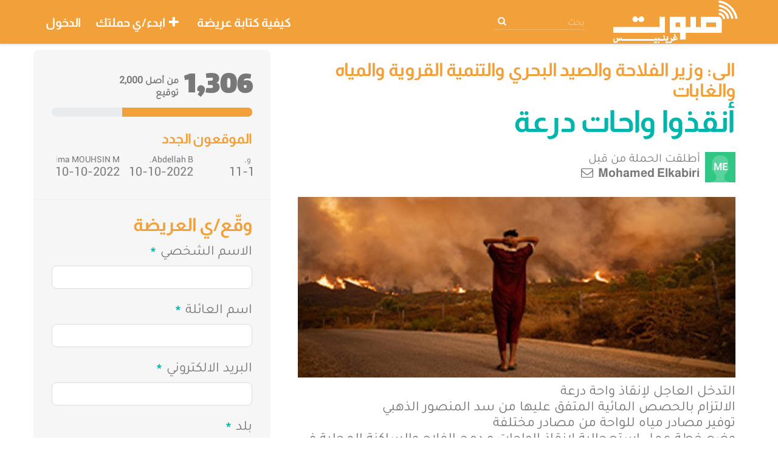

--- FILE ---
content_type: text/html; charset=utf-8
request_url: https://www.sawt.org/petitions/nqdhw-wht-dr-1?utm_medium=sharing_links
body_size: 15757
content:
<!DOCTYPE html>
<html data-default-locale="en" dir="rtl" lang="ar" prefix="og: http://ogp.me/ns# fb: http://ogp.me/ns/fb#">
<head>
<meta content="width=device-width, initial-scale=1.0" name="viewport">
<meta charset="utf-8">
<title>
أنقذوا واحات درعة
|
صوت
</title>
<link rel="icon" type="image/png" href="https://static.controlshift.app/organisations/favicons/138/FAVICON.png?1574868461" />
<link rel="apple-touch-icon" type="image/png" href="https://static.controlshift.app/organisations/touch_favicons/138/icon/FAVICON.png?1574868473" />

<link as="font" crossorigin="true" href="https://www.sawt.org/assets/agra/agra-fe58de35ea251c39ece47a9dcc45685214f71d54aa06e9b6b622e5bc0c366d71.woff2" rel="preload" type="font/woff2">

<style type="text/css">.d-none{display:none!important}:root{--bs-blue:#0d6efd;--bs-indigo:#6610f2;--bs-purple:#6f42c1;--bs-pink:#d63384;--bs-red:#dc3545;--bs-orange:#fd7e14;--bs-yellow:#ffc107;--bs-green:#198754;--bs-teal:#20c997;--bs-cyan:#0dcaf0;--bs-black:#000;--bs-white:#fff;--bs-gray:#6c757d;--bs-gray-dark:#343a40;--bs-gray-100:#f8f9fa;--bs-gray-200:#e9ecef;--bs-gray-300:#dee2e6;--bs-gray-400:#ced4da;--bs-gray-500:#adb5bd;--bs-gray-600:#6c757d;--bs-gray-700:#495057;--bs-gray-800:#343a40;--bs-gray-900:#212529;--bs-primary:#00B5AC;--bs-secondary:#F2A039;--bs-success:#198754;--bs-info:#0dcaf0;--bs-warning:#ffc107;--bs-danger:#dc3545;--bs-light:#f8f9fa;--bs-dark:#212529;--bs-primary-dark:#00B5AC;--bs-medium-gray:#e2e2e2;--bs-primary-rgb:0,181,172;--bs-secondary-rgb:242,160,57;--bs-success-rgb:25,135,84;--bs-info-rgb:13,202,240;--bs-warning-rgb:255,193,7;--bs-danger-rgb:220,53,69;--bs-light-rgb:248,249,250;--bs-dark-rgb:33,37,41;--bs-primary-dark-rgb:0,181,172;--bs-medium-gray-rgb:226,226,226;--bs-primary-text-emphasis:#052c65;--bs-secondary-text-emphasis:#2b2f32;--bs-success-text-emphasis:#0a3622;--bs-info-text-emphasis:#055160;--bs-warning-text-emphasis:#664d03;--bs-danger-text-emphasis:#58151c;--bs-light-text-emphasis:#495057;--bs-dark-text-emphasis:#495057;--bs-primary-bg-subtle:#cfe2ff;--bs-secondary-bg-subtle:#e2e3e5;--bs-success-bg-subtle:#d1e7dd;--bs-info-bg-subtle:#cff4fc;--bs-warning-bg-subtle:#fff3cd;--bs-danger-bg-subtle:#f8d7da;--bs-light-bg-subtle:#fcfcfd;--bs-dark-bg-subtle:#ced4da;--bs-primary-border-subtle:#9ec5fe;--bs-secondary-border-subtle:#c4c8cb;--bs-success-border-subtle:#a3cfbb;--bs-info-border-subtle:#9eeaf9;--bs-warning-border-subtle:#ffe69c;--bs-danger-border-subtle:#f1aeb5;--bs-light-border-subtle:#e9ecef;--bs-dark-border-subtle:#adb5bd;--bs-white-rgb:255,255,255;--bs-black-rgb:0,0,0;--bs-font-sans-serif:system-ui,-apple-system,&quot;Segoe UI&quot;,Roboto,&quot;Helvetica Neue&quot;,&quot;Noto Sans&quot;,&quot;Liberation Sans&quot;,Arial,sans-serif,&quot;Apple Color Emoji&quot;,&quot;Segoe UI Emoji&quot;,&quot;Segoe UI Symbol&quot;,&quot;Noto Color Emoji&quot;;--bs-font-monospace:SFMono-Regular,Menlo,Monaco,Consolas,&quot;Liberation Mono&quot;,&quot;Courier New&quot;,monospace;--bs-gradient:linear-gradient(180deg, rgba(255, 255, 255, 0.15), rgba(255, 255, 255, 0));--bs-body-font-family:&quot;Roboto Regular&quot;,&quot;Tajawal Regular&quot;,sans-serif;--bs-body-font-size:1.06rem;--bs-body-font-weight:400;--bs-body-line-height:1.5;--bs-body-color:#787878;--bs-body-color-rgb:120,120,120;--bs-body-bg:#fff;--bs-body-bg-rgb:255,255,255;--bs-emphasis-color:#000;--bs-emphasis-color-rgb:0,0,0;--bs-secondary-color:rgba(120, 120, 120, 0.75);--bs-secondary-color-rgb:120,120,120;--bs-secondary-bg:#e9ecef;--bs-secondary-bg-rgb:233,236,239;--bs-tertiary-color:rgba(120, 120, 120, 0.5);--bs-tertiary-color-rgb:120,120,120;--bs-tertiary-bg:#f8f9fa;--bs-tertiary-bg-rgb:248,249,250;--bs-heading-color:#F2A039;--bs-link-color:#00B5AC;--bs-link-color-rgb:0,181,172;--bs-link-decoration:none;--bs-link-hover-color:#00918a;--bs-link-hover-color-rgb:0,145,138;--bs-code-color:#d63384;--bs-highlight-color:#787878;--bs-highlight-bg:#fff3cd;--bs-border-width:1px;--bs-border-style:solid;--bs-border-color:#ddd;--bs-border-color-translucent:rgba(0, 0, 0, 0.175);--bs-border-radius:0.375rem;--bs-border-radius-sm:0.25rem;--bs-border-radius-lg:0.5rem;--bs-border-radius-xl:1rem;--bs-border-radius-xxl:2rem;--bs-border-radius-2xl:var(--bs-border-radius-xxl);--bs-border-radius-pill:50rem;--bs-box-shadow:0 0.5rem 1rem rgba(0, 0, 0, 0.15);--bs-box-shadow-sm:0 0.125rem 0.25rem rgba(0, 0, 0, 0.075);--bs-box-shadow-lg:0 1rem 3rem rgba(0, 0, 0, 0.175);--bs-box-shadow-inset:inset 0 1px 2px rgba(0, 0, 0, 0.075);--bs-focus-ring-width:0.25rem;--bs-focus-ring-opacity:0.25;--bs-focus-ring-color:rgba(13, 110, 253, 0.25);--bs-form-valid-color:#198754;--bs-form-valid-border-color:#198754;--bs-form-invalid-color:#dc3545;--bs-form-invalid-border-color:#dc3545}.alert{--bs-alert-bg:transparent;--bs-alert-padding-x:1rem;--bs-alert-padding-y:1rem;--bs-alert-margin-bottom:1rem;--bs-alert-color:inherit;--bs-alert-border-color:transparent;--bs-alert-border:var(--bs-border-width) solid var(--bs-alert-border-color);--bs-alert-border-radius:var(--bs-border-radius);--bs-alert-link-color:inherit;position:relative;padding:var(--bs-alert-padding-y) var(--bs-alert-padding-x);margin-bottom:var(--bs-alert-margin-bottom);color:var(--bs-alert-color);background-color:var(--bs-alert-bg);border:var(--bs-alert-border);border-radius:var(--bs-alert-border-radius)}.alert-success{--bs-alert-color:var(--bs-success-text-emphasis);--bs-alert-bg:var(--bs-success-bg-subtle);--bs-alert-border-color:var(--bs-success-border-subtle);--bs-alert-link-color:var(--bs-success-text-emphasis)}.alert-danger{--bs-alert-color:var(--bs-danger-text-emphasis);--bs-alert-bg:var(--bs-danger-bg-subtle);--bs-alert-border-color:var(--bs-danger-border-subtle);--bs-alert-link-color:var(--bs-danger-text-emphasis)}.container{--bs-gutter-x:1.5rem;--bs-gutter-y:0;width:100%;padding-right:calc(var(--bs-gutter-x) * .5);padding-left:calc(var(--bs-gutter-x) * .5);margin-right:auto;margin-left:auto}@media (min-width:576px){.container{max-width:540px}}@media (min-width:768px){.container{max-width:720px}}@media (min-width:992px){.container{max-width:960px}}@media (min-width:1200px){.container{max-width:1140px}}:root{--bs-breakpoint-xs:0;--bs-breakpoint-sm:576px;--bs-breakpoint-md:768px;--bs-breakpoint-lg:992px;--bs-breakpoint-xl:1200px;--bs-breakpoint-xxl:1400px}.row{--bs-gutter-x:1.5rem;--bs-gutter-y:0;display:flex;flex-wrap:wrap;margin-top:calc(-1 * var(--bs-gutter-y));margin-right:calc(-.5 * var(--bs-gutter-x));margin-left:calc(-.5 * var(--bs-gutter-x))}.row&gt;*{flex-shrink:0;width:100%;max-width:100%;padding-right:calc(var(--bs-gutter-x) * .5);padding-left:calc(var(--bs-gutter-x) * .5);margin-top:var(--bs-gutter-y)}.col-12{flex:0 0 auto;width:100%}@media (min-width:768px){.col-md-4{flex:0 0 auto;width:33.33333333%}.col-md-8{flex:0 0 auto;width:66.66666667%}[dir=rtl] .offset-md-2{margin-right:16.66666667%}}.nav-link{display:block;padding:var(--bs-nav-link-padding-y) var(--bs-nav-link-padding-x);font-size:var(--bs-nav-link-font-size);font-weight:var(--bs-nav-link-font-weight);color:var(--bs-nav-link-color);background:0 0;border:0}.navbar{--bs-navbar-padding-x:0;--bs-navbar-padding-y:0.5rem;--bs-navbar-color:white;--bs-navbar-hover-color:#7d7d7d;--bs-navbar-disabled-color:rgba(var(--bs-emphasis-color-rgb), 0.3);--bs-navbar-active-color:#7d7d7d;--bs-navbar-brand-padding-y:0.30125rem;--bs-navbar-brand-margin-end:1rem;--bs-navbar-brand-font-size:1.325rem;--bs-navbar-brand-color:#7d7d7d;--bs-navbar-brand-hover-color:#7d7d7d;--bs-navbar-nav-link-padding-x:0.5rem;--bs-navbar-toggler-padding-y:0.25rem;--bs-navbar-toggler-padding-x:0.75rem;--bs-navbar-toggler-font-size:1.325rem;--bs-navbar-toggler-icon-bg:url(&quot;data:image/svg+xml,%3csvg xmlns=&#39;http://www.w3.org/2000/svg&#39; viewBox=&#39;0 0 30 30&#39;%3e%3cpath stroke=&#39;rgba%28120, 120, 120, 0.75%29&#39; stroke-linecap=&#39;round&#39; stroke-miterlimit=&#39;10&#39; stroke-width=&#39;2&#39; d=&#39;M4 7h22M4 15h22M4 23h22&#39;/%3e%3c/svg%3e&quot;);--bs-navbar-toggler-border-color:#ddd;--bs-navbar-toggler-border-radius:8px;--bs-navbar-toggler-focus-width:0.25rem;position:relative;display:flex;flex-wrap:wrap;align-items:center;justify-content:space-between;padding:var(--bs-navbar-padding-y) var(--bs-navbar-padding-x)}.navbar&gt;.container{display:flex;flex-wrap:inherit;align-items:center;justify-content:space-between}.navbar-brand{padding-top:var(--bs-navbar-brand-padding-y);padding-bottom:var(--bs-navbar-brand-padding-y);font-size:var(--bs-navbar-brand-font-size);color:var(--bs-navbar-brand-color);white-space:nowrap}[dir=rtl] .navbar-brand{margin-left:var(--bs-navbar-brand-margin-end)}.navbar-nav{--bs-nav-link-padding-x:0;--bs-nav-link-padding-y:0.5rem;--bs-nav-link-font-weight: ;--bs-nav-link-color:var(--bs-navbar-color);--bs-nav-link-hover-color:var(--bs-navbar-hover-color);--bs-nav-link-disabled-color:var(--bs-navbar-disabled-color);display:flex;flex-direction:column;margin-bottom:0;list-style:none}[dir=rtl] .navbar-nav{padding-right:0}.navbar-collapse{flex-basis:100%;flex-grow:1;align-items:center}.navbar-toggler{padding:var(--bs-navbar-toggler-padding-y) var(--bs-navbar-toggler-padding-x);font-size:var(--bs-navbar-toggler-font-size);line-height:1;color:var(--bs-navbar-color);background-color:transparent;border:var(--bs-border-width) solid var(--bs-navbar-toggler-border-color);border-radius:var(--bs-navbar-toggler-border-radius)}@media (min-width:768px){.navbar-expand-md{flex-wrap:nowrap;justify-content:flex-start}.navbar-expand-md .navbar-nav{flex-direction:row}.navbar-expand-md .navbar-nav .nav-link{padding-right:var(--bs-navbar-nav-link-padding-x);padding-left:var(--bs-navbar-nav-link-padding-x)}.navbar-expand-md .navbar-collapse{display:flex!important;flex-basis:auto}.navbar-expand-md .navbar-toggler{display:none}}*,::after,::before{box-sizing:border-box}@media (prefers-reduced-motion:no-preference){:root{scroll-behavior:smooth}}body{margin:0;font-family:var(--bs-body-font-family);font-size:var(--bs-body-font-size);font-weight:var(--bs-body-font-weight);line-height:var(--bs-body-line-height);color:var(--bs-body-color);text-align:var(--bs-body-text-align);background-color:var(--bs-body-bg);-webkit-text-size-adjust:100%}h1,h2{margin-top:0;margin-bottom:.5rem;font-family:&quot;Lalezar Regular&quot;,sans-serif;font-weight:700;line-height:1.2;color:var(--bs-heading-color)}h1{font-size:calc(1.4375rem + 2.25vw)}@media (min-width:1200px){h1{font-size:3.125rem}}h2{font-size:calc(1.3125rem + .75vw)}@media (min-width:1200px){h2{font-size:1.875rem}}[dir=rtl] ul{padding-right:2rem}ul{margin-top:0;margin-bottom:1rem}strong{font-weight:bolder}a{color:rgba(var(--bs-link-color-rgb),var(--bs-link-opacity,1));text-decoration:none}img{vertical-align:middle}button{border-radius:0}button,input{margin:0;font-family:inherit;font-size:inherit;line-height:inherit}button{text-transform:none}[type=button],button{-webkit-appearance:button}::-moz-focus-inner{padding:0;border-style:none}::-webkit-datetime-edit-day-field,::-webkit-datetime-edit-fields-wrapper,::-webkit-datetime-edit-hour-field,::-webkit-datetime-edit-minute,::-webkit-datetime-edit-month-field,::-webkit-datetime-edit-text,::-webkit-datetime-edit-year-field{padding:0}::-webkit-inner-spin-button{height:auto}[type=search]{-webkit-appearance:textfield;outline-offset:-2px}::-webkit-search-decoration{-webkit-appearance:none}::-webkit-color-swatch-wrapper{padding:0}::file-selector-button{font:inherit;-webkit-appearance:button}iframe{border:0}.collapse:not(.show){display:none}.d-flex{display:flex!important}.w-100{width:100%!important}.h-100{height:100%!important}.flex-row{flex-direction:row!important}.flex-wrap{flex-wrap:wrap!important}.justify-content-between{justify-content:space-between!important}.align-items-center{align-items:center!important}.mx-0{margin-right:0!important;margin-left:0!important}.my-2{margin-top:.5rem!important;margin-bottom:.5rem!important}.mt-2{margin-top:.5rem!important}.mt-3{margin-top:1rem!important}.mt-4{margin-top:1.5rem!important}.mb-3{margin-bottom:1rem!important}.mb-4{margin-bottom:1.5rem!important}[dir=rtl] .ms-auto{margin-right:auto!important}.p-0{padding:0!important}.px-0{padding-right:0!important;padding-left:0!important}.py-0{padding-top:0!important;padding-bottom:0!important}[dir=rtl] .text-start{text-align:right!important}[class^=icon-]:before{font-family:agra;font-style:normal;font-weight:400;speak:never;display:inline-block;text-decoration:inherit;width:1em;margin-right:.2em;text-align:center;font-variant:normal;text-transform:none;line-height:1em;margin-left:.2em;-webkit-font-smoothing:antialiased;-moz-osx-font-smoothing:grayscale}.icon-search:before{content:&#39;\e803&#39;}.icon-plus:before{content:&#39;\e804&#39;}.icon-x-twitter:before{content:&#39;\e828&#39;}.icon-facebook:before{content:&#39;\f09a&#39;}.icon-menu:before{content:&#39;\f0c9&#39;}h1{line-height:52px;color:#00b5ac;text-align:center;padding-top:15px}h2{line-height:34px}.what .trix-content{line-height:28px;margin:0 0 20px}.intro-copy .trix-content{font-size:19px;line-height:26px;color:#757575}body{background-color:#fff}@media (min-width:576px){.container{max-width:unset}}@media (min-width:768px){.d-md-none{display:none!important}.container{max-width:750px}}@media (min-width:992px){.d-lg-block{display:block!important}.align-items-lg-center{align-items:center!important}.container{max-width:970px}}@media (min-width:1200px){.container{max-width:1170px}}:root{--accent-color:#00B5AC;--text-on-accent-color:#000;--secondary-accent-color:#F2A039;--text-on-secondary-accent-color:#000;--carousel-accent-color:#F2A039;--carousel-background:url(/assets/bg-stripe-black-30dfde3b2573f9941e0f4add23edb0f96f8c993d44b6d9a211ca286d04d645a0.png);--carousel-background-opacity:0.8;--carousel-control-color:#898989;--carousel-control-hover-color:#fff;--carousel-list-item-desc-box-background-color:#000;--carousel-list-item-desc-box-background-opacity:0.8;--carousel-why-color:#fff}.main-content{padding-top:10px;padding-bottom:20px}.main-content&gt;.container{min-height:800px}.centered-image{text-align:center}.centered-image img{max-width:100%;width:auto;max-height:300px}@media screen and (min-width:768px){[dir=rtl] .main-column{padding-left:45px}}@media screen and (max-width:767px){h1{margin-top:0;padding-top:0;font-size:2.25em;line-height:40px}h2{font-size:1.6em;line-height:26px}.sidebar{padding-left:0;padding-right:0}}.skip-main{position:absolute;top:auto;width:1px;height:1px;overflow:hidden;z-index:-999}[dir=rtl] .skip-main{right:auto}.footer a{color:#252525}.footer a:not(:first-child)::before{content:&#39;&#39;;padding:16px}.footer a.social-media-icon{margin:0;color:#252525}.campaign-image-wrapper{position:relative}.navbar{min-height:70px;box-shadow:0 1px 4px rgba(51,51,51,.2);border:1px solid transparent;border-radius:0;margin-bottom:0;background-color:#f2a039;font-size:.85em;z-index:2}.navbar a.nav-link{font:700 1.4em &quot;Lalezar Regular&quot;,sans-serif;color:#fff;text-transform:uppercase;display:inline-block;line-height:28px;text-decoration:none;padding:0 5px}[dir=rtl] .navbar .logo-container{margin-right:10px}.navbar .logo-container .logo{max-height:70px}.navbar .navbar-nav{align-items:center}.navbar .navbar-nav&gt;li&gt;a{position:relative;padding:11px 5px 10px;display:inline-block}[dir=rtl] .navbar .navbar-nav&gt;li&gt;a{margin-right:8px}@media screen and (max-width:767px){.navbar .navbar-content{min-height:70px;width:100%}.navbar .navbar-search{display:inline-block;width:90%;vertical-align:middle;margin:8px 0}.navbar .navbar-search .search-button{top:5px;background:no-repeat;border:none;overflow:hidden;outline:0}.navbar .navbar-search .search-query{display:block;width:100%;height:34px;padding:6px 12px;font-size:14px;line-height:1.42857143;color:#555;background-color:#fff;background-image:none;border:1px solid #ccc;border-radius:4px}[dir=rtl] .navbar .nav-item{margin-left:auto}html[dir=rtl] .navbar .nav-item{margin-left:auto;margin-right:0}}@media screen and (max-width:991px){.navbar .logo-container .logo{max-width:180px}}.search-box{position:relative}.search-box .search-button{position:absolute}.navbar-search{width:150px;height:24px;font-size:15px}[dir=rtl] .navbar-search{margin-right:30px}.navbar-search .search-button{background:no-repeat;border:none;overflow:hidden;outline:0;top:0;padding:0;width:26px}[dir=rtl] .navbar-search .search-button{left:0}.navbar-search .search-button i{color:#fff}.navbar-search .search-query{width:150px;color:rgba(255,255,255,.5);background-color:#f2a039;border:none;border-bottom:1px solid rgba(255,255,255,.25)}[dir=rtl] .navbar-search .search-query{float:right;padding-left:15px}.navbar-search .search-query::-moz-placeholder{color:rgba(255,255,255,.5)}a.social-media-icon{text-decoration:none;color:#787878;margin:5px}html[dir=rtl] body{direction:rtl;text-align:right}html[dir=rtl] body .search-box-mini .search-button{right:auto;left:0}@media screen and (min-width:768px){html[dir=rtl] .main-column{padding-right:15px;padding-left:45px}}.body-view-show .petition-content{overflow-wrap:break-word}html[lang=ar] h1,html[lang=ar] h2{font-family:&quot;Almarai Bold&quot;,sans-serif}html[lang=ar] .navbar a.nav-link{font-family:&quot;Almarai Bold&quot;,sans-serif}html[lang=ar] .navbar .navbar-nav a{font-size:20px}html[lang=ar] .intro-copy .trix-content{font-size:1.35em}</style>
<link rel="preload" href="https://www.sawt.org/assets/organisations/greenpeacemena/application_phoenix-02747fde4b725557578e3e437094846e4c176d2cf4299ed2c1fab59e389e94ec.css" as="style"><link rel="stylesheet" href="https://www.sawt.org/assets/organisations/greenpeacemena/application_phoenix-02747fde4b725557578e3e437094846e4c176d2cf4299ed2c1fab59e389e94ec.css" media="print" data-swap-on-load="true"><noscript><link href="https://www.sawt.org/assets/organisations/greenpeacemena/application_phoenix-02747fde4b725557578e3e437094846e4c176d2cf4299ed2c1fab59e389e94ec.css" rel="stylesheet" type="text/css"></noscript>

<script nonce="bfb2d1170399c23a3a2aa8d4536ac769">
//<![CDATA[
window.__webpack_public_path__ = '/packs/';
window.Agra = window.Agra || {};
window.Agra.Configuration = {"activeStorageDirectUploadsPath":"/rails/active_storage/direct_uploads","awsRegion":"us-east-1","defaultTimeZone":"Africa/Cairo","disableAnimations":false,"disablePublicEventCreation":false,"embedly":{"allowedProviders":null,"disabled":false,"privacyMode":false,"placeholderImageUrl":null},"errorReporting":{"rollbar":{"enabled":false},"appsignal":{"enabled":false}},"externalImagesEnabled":true,"geoipHostname":"geoip.controlshift.app","googleFontsApiKey":"AIzaSyDD9MJEarAI8E0vUfg8l4HJwOJD39KLu6E","organisationCountry":"","organisationName":"صوت","organisationPreferredLocale":"ar","showTimeMeridian":true,"stubGoogleMaps":false,"tokyoUrlBase":"https://www.sawt.org","botProtection":{"kind":"hcaptcha","siteKey":"32a7d701-8355-4921-93b7-b8929d2cedd1"},"locationSearchBias":{"boundaryBox":{"max_latitude":42.3666999,"min_latitude":35.808592,"max_longitude":44.8178449,"min_longitude":25.5377},"center":null,"country":null},"mapTilesProvider":{"kind":"aws_location_service","clientApiToken":"v1.public.[base64].ZWU0ZWIzMTktMWRhNi00Mzg0LTllMzYtNzlmMDU3MjRmYTkx"},"sendTrackingEventsTo":["google_tag_manager","google_analytics"]};

//]]>
</script>
<script src="/packs/js/runtime-10d181cc903ea97de681.js" defer="defer"></script>
<script src="/packs/js/4499-a893bc4b72cc14692feb.js" defer="defer"></script>
<script src="/packs/js/889-6deed705994d05114616.js" defer="defer"></script>
<script src="/packs/js/9741-c425083a3f01812f3f68.js" defer="defer"></script>
<script src="/packs/js/phoenix-efa7d50a82ce7d5a63a9.js" defer="defer"></script>
<link rel="stylesheet" href="https://www.sawt.org/packs/css/phoenix-8cfed123.css" />
<meta content="1824620661222572" property="fb:app_id">
<script src="https://js.hcaptcha.com/1/api.js?render=explicit&amp;recaptchacompat=off" id="hcaptcha-api-script-id" async="async" defer="defer"></script>
<meta name="csrf-param" content="authenticity_token" />
<meta name="csrf-token" content="lEIrtRQc9JNetvm9lu97VC5blj4fZr-mOxz1zhjoyWBEA4qOQscE9Pkx4CclQoo_BaFPS68lxj3MIPPNVLqXwA" />


<script src="https://www.googletagmanager.com/gtag/js?id=G-JQNDVTY0N7" async="async"></script>
<script nonce="bfb2d1170399c23a3a2aa8d4536ac769">
//<![CDATA[
window.dataLayer = window.dataLayer || [];
function gtag(){
  dataLayer.push(arguments)
}

//]]>
</script>
<script nonce="bfb2d1170399c23a3a2aa8d4536ac769">
//<![CDATA[
gtag('js', new Date());
gtag('config', 'G-JQNDVTY0N7', {});

//]]>
</script>

<script nonce="bfb2d1170399c23a3a2aa8d4536ac769">
//<![CDATA[
dataLayer = window.dataLayer || [];
//]]>
</script>
<script nonce="bfb2d1170399c23a3a2aa8d4536ac769">
//<![CDATA[
(function(w,d,s,l,i){w[l]=w[l]||[];w[l].push({'gtm.start':
new Date().getTime(),event:'gtm.js'});var f=d.getElementsByTagName(s)[0],
j=d.createElement(s),dl=l!='dataLayer'?'&l='+l:'';j.async=true;j.src=
'https://www.googletagmanager.com/gtm.js?id='+i+dl;f.parentNode.insertBefore(j,f);
window.sendEnhancedConversionData=true;
})(window,document,'script','dataLayer','GTM-KCMSFBW');

//]]>
</script>


<link href="https://www.sawt.org/petitions/nqdhw-wht-dr-1" rel="canonical">
<meta content="article" property="og:type">
<meta content="أنقذوا واحات درعة" property="og:title">
<meta content="https://www.sawt.org/petitions/nqdhw-wht-dr-1" property="og:url">
<meta content="تعتبر الواحة الشريان الاساسي لسكان درعة والجنوب الشرقي المغربي فهي المصدر الاساسي للرزق والاستقرار بالمنطقة ولها قيمة تاريخية كبيرة في تاريخ المغرب .
كما ان لها دورا طبيعيا مهما في حماية التنوع الطبيعي والحيواني بالصحراء وتقف سدا منيعا امام زحف الرمال وتلعب دورا مهما في تلطيف الاجواء في الفصول الحارة، فالواحة لها دور أساسي وجب حمايتها والحفاظ عليها .
شيد سد المنصور الذهبي سنة 1972 على واد درعة لتحديث وعصرنة السقي بالواحات الستة: مزكيطة ( اكدز ) وتنزولين وترناتة ( زاكورة ) وفزواطة ( تمكروت )..." property="og:description">
<meta content="https://images.controlshift.app/rails/active_storage/representations/proxy/eyJfcmFpbHMiOnsiZGF0YSI6MTIxMjY0LCJwdXIiOiJibG9iX2lkIn19--4b2aa3879e16114e8aa763739619deef5a44ec27/eyJfcmFpbHMiOnsiZGF0YSI6eyJmb3JtYXQiOiJqcGciLCJzdHJpcCI6dHJ1ZSwicmVzaXplX3RvX2ZpdCI6WzEwMjQsNTEyXX0sInB1ciI6InZhcmlhdGlvbiJ9fQ==--2cb192ad8affe4eaa156c50800ecc00cefb4d200/Featured_oasis_2.jpg" property="og:image">
<meta content="صوت" property="og:site_name">
<meta content="https://www.facebook.com/GreenpeaceAR" property="article:publisher">
<meta content="1824620661222572" property="fb:app_id">

<meta content="summary_large_image" name="twitter:card">
<meta content="GreenpeaceAR" name="twitter:site">
<meta content="أنقذوا واحات درعة" name="twitter:title">
<meta content="تعتبر الواحة الشريان الاساسي لسكان درعة والجنوب الشرقي المغربي فهي المصدر الاساسي للرزق والاستقرار بالمنطقة ولها قيمة تاريخية كبيرة في تاريخ المغرب .
كما ان لها دورا طبيعيا مهما في حماية التنوع..." name="twitter:description">
<meta content="https://images.controlshift.app/rails/active_storage/representations/proxy/eyJfcmFpbHMiOnsiZGF0YSI6MTIxMjY0LCJwdXIiOiJibG9iX2lkIn19--4b2aa3879e16114e8aa763739619deef5a44ec27/eyJfcmFpbHMiOnsiZGF0YSI6eyJmb3JtYXQiOiJqcGciLCJzdHJpcCI6dHJ1ZSwicmVzaXplX3RvX2ZpdCI6WzEwMjQsNTEyXX0sInB1ciI6InZhcmlhdGlvbiJ9fQ==--2cb192ad8affe4eaa156c50800ecc00cefb4d200/Featured_oasis_2.jpg" name="twitter:image">

<meta content="" name="twitter:image:alt">
<meta class="script-loader" data-script-name="petitionShow">

</head>
<body class="body-view-show " data-bs-no-jquery>
<a class="skip-main" href="#main-content">انتقل إلى المحتوى الرئيسي</a>

<div class="main">
<div class="navbar navbar-light navbar-expand-md py-0" id="header">
<div class="container">
<div class="navbar-content d-flex justify-content-between align-items-center">
<div class="navbar-brand py-0">
<div class="logo-container w-100 mx-0">
<a class="nav-link d-flex flex-wrap align-items-center px-0" href="https://www.sawt.org" id="header-logo-href">
<img alt="صوت" class="logo" src="https://static.controlshift.app/organisation_logos/logos/521/Sawt_Logo_FINAL-1_WHITE_TRANSPARENT.png?1563965914" />
<div class="logo-mobile"></div>
</a>
</div>

</div>
<button aria-controls="header-nav-action-links" aria-expanded="false" aria-label="تبديل التنقل" class="navbar-toggler collapsed" data-bs-target="#header-nav-action-links" data-bs-toggle="collapse" id="header-nav-toggle" type="button">
<i class="icon-menu"></i>
</button>
</div>
<div class="collapse navbar-collapse" id="header-nav-action-links">
<form action="/petitions/search" class="filter search-box search-box-mini navbar-search d-md-none d-lg-block" id="header-search-form" method="GET" role="search">
<input aria-label="بحث" class="search-query" name="query" placeholder="بحث" type="search">
<button aria-label="بحث إرسال" class="search-button" id="search-campaign">
<i class="icon-search"></i>
</button>
</form>

<ul class="navbar-nav ms-auto">
<li class="nav-item">
<a class="nav-link" href="https://youtu.be/___RqYTIaxg?si=lU9KBP9wkOSN4PAW&amp;t=87">كيفية كتابة عريضة</a>
</li>

<li class="nav-item">
<a id="nav-start-petition" class="icon-plus nav-link" href="/petition/start?source=header">ابدء/ي حملتك</a>
</li>

<li id="login-link" class="nav-item"><a class="login nav-link" id="nav-login" href="/users/sign_in">الدخول</a></li>

</ul>
</div>
</div>
</div>



<div class="main-content" id="main-content">
<div class="container">
<div class="row" id="alerts">
<div class="col-md-8 offset-md-2">
<div class="client-side-alerts">
<div class="alert alert-success" role="alert" style="display: none;">
<span></span>
</div>
<div class="alert alert-danger" role="alert" style="display: none;">
<span></span>
</div>
</div>





</div>
</div>
<div class="row">
<div class="col-12 col-md-8 main-column">
<div class="petition-content">
<h2 class="who mt-3">
<span id="petition-who-to">
الى:
</span>
وزير الفلاحة والصيد البحري والتنمية القروية والمياه والغابات
</h2>

<h1 class="mt-2 p-0 text-start">أنقذوا واحات درعة</h1>
<div class="d-flex flex-row flex-wrap justify-content-between align-items-lg-center mt-4 mb-3">
<div class="vue-component-loader" data-component-name="campaignCreatorBlock" data-props="{&quot;label&quot;:&quot;أطلقت الحملة من قبل&quot;,&quot;campaignerContactable&quot;:true,&quot;creatorDisplayName&quot;:&quot;Mohamed Elkabiri&quot;,&quot;profileImage&quot;:{&quot;isDefault&quot;:true,&quot;suppressInitials&quot;:false,&quot;url&quot;:&quot;/assets/green_member-a7acafe468949b35ba019bf2c14b83452fa675d76d3874702fc9f1d0f30a481d.png&quot;,&quot;initials&quot;:&quot;ME&quot;},&quot;contactPath&quot;:&quot;/petitions/nqdhw-wht-dr-1/contacts&quot;,&quot;dataProcessingConsent&quot;:{&quot;enabled&quot;:false},&quot;currentUser&quot;:null}"><div class="vue-component"></div></div>

</div>
<div class="mb-4" id="sign-progress-bar-wrapper"></div>
<div class="campaign-image-wrapper">
<div class='my-2 centered-image uploaded-image'>
<div class='campaign-image'>
<img src="https://images.controlshift.app/rails/active_storage/representations/proxy/eyJfcmFpbHMiOnsiZGF0YSI6MTIxMjY0LCJwdXIiOiJibG9iX2lkIn19--4b2aa3879e16114e8aa763739619deef5a44ec27/eyJfcmFpbHMiOnsiZGF0YSI6eyJmb3JtYXQiOiJqcGciLCJzdHJpcCI6dHJ1ZSwicmVzaXplX3RvX2ZpdCI6WzcyNSwzMDBdfSwicHVyIjoidmFyaWF0aW9uIn19--05a588c1e142679bab22bb471238ab7a02053981/Featured_oasis_2.jpg" />
</div>
</div>
</div>
<div class="campaign-text embedly">
<div class="intro-copy what"><div class="trix-content">
  التدخل العاجل لإنقاذ واحة درعة 
<br>الالتزام بالحصص المائية المتفق عليها من سد المنصور الذهبي
<br> توفير مصادر مياه للواحة من مصادر مختلفة
<br>وضع خطة عمل استعجالية لإنقاذ الواحات و دمج الفلاح والساكنة المحلية في التدبير و تنفيذ و تتبع مشروع إنقاذ الواحات
<br>إنجاز بحث ميداني علمي حول الفرش المائية بالواحة، و تقييم بيئي للمخاطر البيئية، ونوع الزراعة التي تهدد الواحة بالاندثار.
<br>وضع ترسانة قانونية للحفاظ على الواحة كموروث ثقافي حضري، وتشجيع الزراعات التكيفية بالواحة.
<br>وقف التصحر وزحف الرمال من خلال تنفيذ المخططات الوطنية للتكيف مع التغيرات البيئية
</div>
</div>

<h3 class="why-heading">ما هي اهميتها؟</h3>
<div class="why"><div class="trix-content">
  تعتبر الواحة الشريان الاساسي لسكان درعة والجنوب الشرقي المغربي فهي المصدر الاساسي للرزق والاستقرار بالمنطقة ولها قيمة تاريخية كبيرة في تاريخ المغرب .
<br>كما ان لها دورا طبيعيا مهما في حماية التنوع الطبيعي والحيواني بالصحراء وتقف سدا منيعا امام زحف الرمال وتلعب دورا مهما في تلطيف الاجواء في الفصول الحارة، فالواحة لها دور أساسي وجب حمايتها والحفاظ عليها .
<br>شيد سد المنصور الذهبي سنة 1972 على واد درعة لتحديث وعصرنة السقي بالواحات الستة: مزكيطة ( اكدز ) وتنزولين وترناتة ( زاكورة ) وفزواطة ( تمكروت ) وكتاوة ( تاكونيت ) وامحاميد الغزلان . .
<br>لم يمض إلا عقد من الزمن حتى ظهرت المشاكل بالجملة خيبت آمال سكان درعة ، بعضها بسبب التخطيط غير السليم وعدم تطبيق الدراسات المنجزة وخصوصا مذكرة سنة 1945 التي جاءت بحلول تحفظ حقوق الواحتين السفليين وكيفية استفادة واحات درعة من مياهها الجارية في فترات الفيضانات مع استغلال المياه الجوفية في كل من الواحات العلوية الأربع .
<br>كذلك انعدام وجود التشريعات المنظمة لمياه السقي العصري المحدث الذي يتعارض مع نظام الري التقليدي الذي استعمله الفلاح الدرعي منذ تواجده بالواحات ، حيث يملك هذا الفلاح حقوق وملكية مياه سواقيه وسدودها ( اكوك ) لقرون مضت ازدهرت خلالها الواحات بوفرة التمور والحبوب مع توفر الأغنام والبقر الحلوب والحيوانات البرية المختلفة .
<br>ومن العوامل الخطيرة التي ألحقت أضرارا كبيرة بالواحات السفلى عدم انضباط الواحات العليا للنظام الجديد لتوزيع مياه طلقات السد .
<br> إن حرمان الواحتين من سيلان نهر درعة وقطع مياهه عنهما حكم عليهما حتما بالزوال والانقراض 
<br>ومع مرور السنوات انخفض مستوى المياه الجوفية من 4 أمتار إلى 27 مترا عمقا . والمختصون يؤكدون أن جذور أشجار النخيل لا تتعدى 10,40مترا عمقا تحت الأرض وتنتشر هذه الجذور على مساحة حوالي 160 مترا مربعا مما يتجلى معه دور مستوى المياه الجوفية
<br>اعتماد زراعات دخيلة مستهلكة للماء وهنا لابد من الإشارة إلى أن المساحات المزروعة بالبطيخ الأحمر في تزايد مستمر سنة بعد أخرى.
<br>يستمر الاستحواذ على الثروات المائية وتسخيرها للفلاحة العصرية الكثيفة الموجهة للتصدير، لا لتلبية حاجيات الفلاحة المعيشية المحلية.<br><br>

إن المشاكل والأخطاء القاتلة المرتكبة في حق الواحتين امحاميد الغزلان وتاكونيت ترتب عنها :
<br>1. تدهور حاد للواحتين وتدمير فظيع لنخيلهما وتصحر لأراضيهما التي تحولت مساحات كبيرة منها إلى كثبان رملية
<br>2. توقف انتاج التمور للنخيل الباقي حيا منذ التسعينات من القرن الماضي ومحدودية زراعة الحبوب حسب الطلقات التي لا تستفيد الواحتان من حصتهما المقررة كاملة .
<br>3. جفاف وادي درعة كليا على طول الواحتين ابتداء من سد ازغار وتحول سريره إلى صحراء قاحلة حيث اختفت حافتاه تماما عن الوجود بعد موت النباتات والأشجار الغابوية المألوفة وانمحت معالمه
<br>4 ·  ملوحة التربة وزحف الرمال .
</div>
</div>
</div>

</div>
</div>
<div class="col-12 col-md-4 sidebar petition-content p-0">
<div class="vue-component-loader h-100" data-component-name="petitionSign" data-props="{}" data-store-data="{&quot;petition&quot;:{&quot;slug&quot;:&quot;nqdhw-wht-dr-1&quot;,&quot;signatureFormHidden&quot;:false,&quot;signersWriteToDecisionMaker&quot;:false,&quot;successful&quot;:false,&quot;progressBarHidden&quot;:false,&quot;sharingAllowed&quot;:true},&quot;sharing&quot;:{&quot;channels&quot;:[{&quot;kind&quot;:&quot;facebook&quot;,&quot;medium&quot;:&quot;facebook&quot;,&quot;mobileOnly&quot;:false,&quot;utmSource&quot;:&quot;facebook&quot;},{&quot;kind&quot;:&quot;twitter&quot;,&quot;medium&quot;:&quot;twitter&quot;,&quot;mobileOnly&quot;:false,&quot;utmSource&quot;:&quot;twitter&quot;,&quot;orgHandle&quot;:&quot;GreenpeaceAR&quot;},{&quot;kind&quot;:&quot;whatsapp&quot;,&quot;medium&quot;:&quot;whatsapp&quot;,&quot;mobileOnly&quot;:false,&quot;utmSource&quot;:&quot;whatsapp&quot;},{&quot;kind&quot;:&quot;email&quot;,&quot;medium&quot;:&quot;email&quot;,&quot;mobileOnly&quot;:false,&quot;utmSource&quot;:&quot;_sharingemail&quot;}],&quot;rawlink&quot;:{&quot;url&quot;:&quot;https://www.sawt.org/petitions/nqdhw-wht-dr-1?source=rawlink\u0026utm_medium=sharing_links\u0026utm_source=rawlink&quot;,&quot;shareClicksPath&quot;:&quot;/petitions/nqdhw-wht-dr-1/share_clicks&quot;,&quot;entityType&quot;:&quot;Petition&quot;,&quot;entitySlug&quot;:&quot;nqdhw-wht-dr-1&quot;},&quot;facebook&quot;:{&quot;slug&quot;:&quot;nqdhw-wht-dr-1&quot;,&quot;share_clicks_path&quot;:&quot;/petitions/nqdhw-wht-dr-1/share_clicks?medium=facebook&quot;,&quot;share_click_token&quot;:null,&quot;entity_type&quot;:&quot;Petition&quot;,&quot;entity_slug&quot;:&quot;nqdhw-wht-dr-1&quot;,&quot;href&quot;:&quot;https://www.facebook.com/sharer/sharer.php?u=https%3A%2F%2Fwww.sawt.org%2Fpetitions%2Fnqdhw-wht-dr-1%3Fsource%3Dfacebook%26time%3D1718387061%26utm_medium%3Dsharing_links%26utm_source%3Dfacebook&quot;},&quot;twitter&quot;:{&quot;slug&quot;:&quot;nqdhw-wht-dr-1&quot;,&quot;share_clicks_path&quot;:&quot;/petitions/nqdhw-wht-dr-1/share_clicks?medium=twitter&quot;,&quot;share_click_token&quot;:null,&quot;entity_type&quot;:&quot;Petition&quot;,&quot;entity_slug&quot;:&quot;nqdhw-wht-dr-1&quot;,&quot;href&quot;:&quot;https://twitter.com/intent/tweet?url=https%3A%2F%2Fwww.sawt.org%2Fpetitions%2Fnqdhw-wht-dr-1%3Fsource%3Dtwitter%26utm_medium%3Dsharing_links%26utm_source%3Dtwitter\u0026via=GreenpeaceAR\u0026related=GreenpeaceAR%3A%D9%84%D9%84%D9%85%D8%B2%D9%8A%D8%AF%20%D9%85%D9%86%20%D8%A7%D9%84%D8%AD%D9%85%D9%84%D8%A7%D8%AA%20%D8%A7%D9%84%D9%85%D9%87%D9%85%D8%A9\u0026text=%D9%87%D8%B0%D9%87%20%D8%A7%D9%84%D9%82%D8%B6%D9%8A%D8%A9%20%D9%82%D8%B1%D9%8A%D8%A8%D8%A9%20%D9%85%D9%86%20%D9%82%D9%84%D8%A8%D9%8A-%20%D9%8A%D8%B1%D8%AC%D9%89%20%D8%A7%D9%84%D8%AA%D9%88%D9%82%D9%8A%D8%B9\u0026lang=ar&quot;},&quot;whatsapp&quot;:{&quot;slug&quot;:&quot;nqdhw-wht-dr-1&quot;,&quot;share_clicks_path&quot;:&quot;/petitions/nqdhw-wht-dr-1/share_clicks?medium=whatsapp&quot;,&quot;share_click_token&quot;:null,&quot;entity_type&quot;:&quot;Petition&quot;,&quot;entity_slug&quot;:&quot;nqdhw-wht-dr-1&quot;,&quot;href&quot;:&quot;https://api.whatsapp.com/send?text=%D9%87%D8%B0%D9%87%20%D8%A7%D9%84%D9%82%D8%B6%D9%8A%D8%A9%20%D9%82%D8%B1%D9%8A%D8%A8%D8%A9%20%D9%85%D9%86%20%D9%82%D9%84%D8%A8%D9%8A-%20%D9%8A%D8%B1%D8%AC%D9%89%20%D8%A7%D9%84%D8%AA%D9%88%D9%82%D9%8A%D8%B9%20https%3A%2F%2Fwww.sawt.org%2Fpetitions%2Fnqdhw-wht-dr-1%3Fsource%3Dwhatsapp%26utm_medium%3Dsharing_links%26utm_source%3Dwhatsapp&quot;},&quot;email&quot;:{&quot;slug&quot;:&quot;nqdhw-wht-dr-1&quot;,&quot;share_clicks_path&quot;:&quot;/petitions/nqdhw-wht-dr-1/share_clicks?medium=email&quot;,&quot;share_click_token&quot;:null,&quot;entity_type&quot;:&quot;Petition&quot;,&quot;entity_slug&quot;:&quot;nqdhw-wht-dr-1&quot;,&quot;href&quot;:&quot;https://www.sawt.org/petitions/nqdhw-wht-dr-1?utm_medium=sharing_links&quot;,&quot;email_share_data_href&quot;:&quot;/petitions/nqdhw-wht-dr-1/share_emails/new&quot;},&quot;web_share_api&quot;:{&quot;slug&quot;:&quot;nqdhw-wht-dr-1&quot;,&quot;share_clicks_path&quot;:&quot;/petitions/nqdhw-wht-dr-1/share_clicks?medium=web_share_api&quot;,&quot;share_click_token&quot;:null,&quot;entity_type&quot;:&quot;Petition&quot;,&quot;entity_slug&quot;:&quot;nqdhw-wht-dr-1&quot;,&quot;button_label&quot;:&quot;شارك/ي في أي مكان&quot;,&quot;share_text&quot;:&quot;هذه القضية قريبة من قلبي- يرجى التوقيع&quot;,&quot;share_url&quot;:&quot;https://www.sawt.org/petitions/nqdhw-wht-dr-1?source=web_share_api\u0026utm_medium=sharing_links\u0026utm_source=web_share_api&quot;}},&quot;signTitle&quot;:&quot;وقّع/ي العريضة&quot;,&quot;createActionUrl&quot;:&quot;/petitions/nqdhw-wht-dr-1/signatures&quot;,&quot;oneClickFromContext&quot;:false,&quot;action&quot;:{&quot;email&quot;:null,&quot;country&quot;:null,&quot;firstName&quot;:null,&quot;lastName&quot;:null,&quot;phoneNumber&quot;:null,&quot;postcode&quot;:null,&quot;additionalFields&quot;:{}},&quot;tryOneClickFromCrm&quot;:false,&quot;globalSubscriptionCheck&quot;:{&quot;enabled&quot;:false},&quot;fields&quot;:[{&quot;name&quot;:&quot;firstName&quot;,&quot;label&quot;:&quot;الاسم الشخصي&quot;,&quot;suppressForOneClick&quot;:true,&quot;validations&quot;:{&quot;required&quot;:true,&quot;maxLength&quot;:50}},{&quot;name&quot;:&quot;lastName&quot;,&quot;label&quot;:&quot;اسم العائلة&quot;,&quot;suppressForOneClick&quot;:true,&quot;validations&quot;:{&quot;required&quot;:true,&quot;maxLength&quot;:50}},{&quot;name&quot;:&quot;email&quot;,&quot;label&quot;:&quot;البريد الالكتروني&quot;,&quot;suppressForOneClick&quot;:true,&quot;validations&quot;:{&quot;required&quot;:true,&quot;maxLength&quot;:254}},{&quot;kind&quot;:&quot;select&quot;,&quot;conditionalOn&quot;:null,&quot;conditionalOnValue&quot;:null,&quot;disclaimer&quot;:null,&quot;hideIfSetFromCrm&quot;:null,&quot;label&quot;:&quot;بلد&quot;,&quot;validations&quot;:{&quot;required&quot;:true},&quot;name&quot;:&quot;countries&quot;,&quot;options&quot;:[[&quot;الجزائر&quot;,&quot;algeria&quot;],[&quot;البحرين&quot;,&quot;bahrain&quot;],[&quot;القمر جزر&quot;,&quot;comoros&quot;],[&quot;جيبوتي&quot;,&quot;djibouti&quot;],[&quot;مصر&quot;,&quot;egypt&quot;],[&quot;العراق&quot;,&quot;iraq&quot;],[&quot;الأردن&quot;,&quot;jordan&quot;],[&quot;الكويت&quot;,&quot;kuwait&quot;],[&quot;لبنان&quot;,&quot;lebanon&quot;],[&quot;ليبيا&quot;,&quot;libya&quot;],[&quot;موريتانيا&quot;,&quot;mauritania&quot;],[&quot;المغرب&quot;,&quot;morocco&quot;],[&quot;عمان&quot;,&quot;oman&quot;],[&quot;فلسطين&quot;,&quot;palestine&quot;],[&quot;قطر&quot;,&quot;qatar&quot;],[&quot;المملكة العربية السعودية&quot;,&quot;saudiarabia&quot;],[&quot;الصومال&quot;,&quot;somalia&quot;],[&quot;السودان&quot;,&quot;sudan&quot;],[&quot;سورية&quot;,&quot;syria&quot;],[&quot;تونس&quot;,&quot;tunisia&quot;],[&quot;الإمارات العربيّة المتّحدة&quot;,&quot;uae&quot;],[&quot;اليمن&quot;,&quot;yemen&quot;]],&quot;isAdditionalField&quot;:true,&quot;suppressForOneClick&quot;:false},{&quot;kind&quot;:&quot;select&quot;,&quot;conditionalOn&quot;:null,&quot;conditionalOnValue&quot;:null,&quot;disclaimer&quot;:null,&quot;hideIfSetFromCrm&quot;:null,&quot;label&quot;:&quot;الجيل&quot;,&quot;validations&quot;:{&quot;required&quot;:true},&quot;name&quot;:&quot;generation&quot;,&quot;options&quot;:[[&quot;جيل العظمة – من مواليد 1901–1924&quot;,&quot;greatest_generation&quot;],[&quot;الجيل الصامت – من مواليد 1925–1945&quot;,&quot;silent_generation&quot;],[&quot;جيل الطفرة السكانية (البيبي بومرز) – من مواليد 1946–1964&quot;,&quot;baby_boomer_generation&quot;],[&quot;الجيل إكس (Generation X) – من مواليد 1965–1979&quot;,&quot;generation_x&quot;],[&quot;جيل الألفية (الميلينيالز) – من مواليد 1980–1994&quot;,&quot;millennials&quot;],[&quot;الجيل زد (Generation Z) – من مواليد 1995–2012&quot;,&quot;generation_z&quot;],[&quot;جيل ألفا (Generation Alpha) – من مواليد 2013–2025&quot;,&quot;gen_alpha&quot;]],&quot;isAdditionalField&quot;:true,&quot;suppressForOneClick&quot;:false},{&quot;name&quot;:&quot;joinOrganisation&quot;,&quot;label&quot;:&quot;إنضم إلى صوت&quot;,&quot;data&quot;:{&quot;modality&quot;:&quot;checkbox&quot;,&quot;id&quot;:659,&quot;preChecked&quot;:true},&quot;suppressForOneClick&quot;:false,&quot;validations&quot;:{}}],&quot;extraParams&quot;:{&quot;after_action&quot;:null,&quot;one_click_suppressed&quot;:false,&quot;referring_share_click_id&quot;:null,&quot;bucket&quot;:null,&quot;external_action_id&quot;:null,&quot;source&quot;:null,&quot;utm_campaign&quot;:null,&quot;utm_content&quot;:null,&quot;utm_medium&quot;:&quot;sharing_links&quot;,&quot;utm_source&quot;:null,&quot;utm_term&quot;:null,&quot;fill_from_context&quot;:false,&quot;fill_from_crm&quot;:false},&quot;showUnconfirmedSignaturesDisclaimer&quot;:false,&quot;progress&quot;:{&quot;progressPercentage&quot;:65,&quot;currentSignaturesCount&quot;:1306,&quot;currentSignaturesGoal&quot;:2000},&quot;recentActionsDisplayType&quot;:&quot;scroll&quot;,&quot;recentActions&quot;:[{&quot;name&quot;:&quot;ابراهيم ا.&quot;,&quot;createdAt&quot;:&quot;2024-07-05T17:38:03+03:00&quot;},{&quot;name&quot;:&quot;btissame b.&quot;,&quot;createdAt&quot;:&quot;2023-09-21T12:03:31+03:00&quot;},{&quot;name&quot;:&quot;Zeina D.&quot;,&quot;createdAt&quot;:&quot;2022-10-26T07:20:16+02:00&quot;},{&quot;name&quot;:&quot;Gilgamesh H.&quot;,&quot;createdAt&quot;:&quot;2022-10-19T01:08:41+02:00&quot;},{&quot;name&quot;:&quot;واضح فريده و.&quot;,&quot;createdAt&quot;:&quot;2022-10-11T14:40:32+02:00&quot;},{&quot;name&quot;:&quot;Abdellah B.&quot;,&quot;createdAt&quot;:&quot;2022-10-10T08:28:30+02:00&quot;},{&quot;name&quot;:&quot;Karima MOUHSIN M.&quot;,&quot;createdAt&quot;:&quot;2022-10-10T01:07:33+02:00&quot;},{&quot;name&quot;:&quot;بهاء ح.&quot;,&quot;createdAt&quot;:&quot;2022-10-09T16:09:05+02:00&quot;},{&quot;name&quot;:&quot;سعيد ا.&quot;,&quot;createdAt&quot;:&quot;2022-10-08T15:09:23+02:00&quot;},{&quot;name&quot;:&quot;ابراهيم ب.&quot;,&quot;createdAt&quot;:&quot;2022-10-08T12:22:48+02:00&quot;}]}"><div class="vue-component h-100"></div></div>
</div>
</div>
<div class="row">
<div class="col-12 col-md-8 main-column petition-content">
<div class="mt-5">
<div class="vue-component-loader" data-component-name="socialShareBox" data-props="{&quot;sharing&quot;:{&quot;channels&quot;:[{&quot;kind&quot;:&quot;facebook&quot;,&quot;medium&quot;:&quot;facebook&quot;,&quot;mobileOnly&quot;:false,&quot;utmSource&quot;:&quot;facebook&quot;},{&quot;kind&quot;:&quot;twitter&quot;,&quot;medium&quot;:&quot;twitter&quot;,&quot;mobileOnly&quot;:false,&quot;utmSource&quot;:&quot;twitter&quot;,&quot;orgHandle&quot;:&quot;GreenpeaceAR&quot;},{&quot;kind&quot;:&quot;whatsapp&quot;,&quot;medium&quot;:&quot;whatsapp&quot;,&quot;mobileOnly&quot;:false,&quot;utmSource&quot;:&quot;whatsapp&quot;},{&quot;kind&quot;:&quot;email&quot;,&quot;medium&quot;:&quot;email&quot;,&quot;mobileOnly&quot;:false,&quot;utmSource&quot;:&quot;_sharingemail&quot;}],&quot;rawlink&quot;:{&quot;url&quot;:&quot;https://www.sawt.org/petitions/nqdhw-wht-dr-1?source=rawlink\u0026utm_medium=sharing_links\u0026utm_source=rawlink&quot;,&quot;shareClicksPath&quot;:&quot;/petitions/nqdhw-wht-dr-1/share_clicks&quot;,&quot;entityType&quot;:&quot;Petition&quot;,&quot;entitySlug&quot;:&quot;nqdhw-wht-dr-1&quot;},&quot;facebook&quot;:{&quot;slug&quot;:&quot;nqdhw-wht-dr-1&quot;,&quot;share_clicks_path&quot;:&quot;/petitions/nqdhw-wht-dr-1/share_clicks?medium=facebook&quot;,&quot;share_click_token&quot;:null,&quot;entity_type&quot;:&quot;Petition&quot;,&quot;entity_slug&quot;:&quot;nqdhw-wht-dr-1&quot;,&quot;href&quot;:&quot;https://www.facebook.com/sharer/sharer.php?u=https%3A%2F%2Fwww.sawt.org%2Fpetitions%2Fnqdhw-wht-dr-1%3Fsource%3Dfacebook%26time%3D1718387061%26utm_medium%3Dsharing_links%26utm_source%3Dfacebook&quot;},&quot;twitter&quot;:{&quot;slug&quot;:&quot;nqdhw-wht-dr-1&quot;,&quot;share_clicks_path&quot;:&quot;/petitions/nqdhw-wht-dr-1/share_clicks?medium=twitter&quot;,&quot;share_click_token&quot;:null,&quot;entity_type&quot;:&quot;Petition&quot;,&quot;entity_slug&quot;:&quot;nqdhw-wht-dr-1&quot;,&quot;href&quot;:&quot;https://twitter.com/intent/tweet?url=https%3A%2F%2Fwww.sawt.org%2Fpetitions%2Fnqdhw-wht-dr-1%3Fsource%3Dtwitter%26utm_medium%3Dsharing_links%26utm_source%3Dtwitter\u0026via=GreenpeaceAR\u0026related=GreenpeaceAR%3A%D9%84%D9%84%D9%85%D8%B2%D9%8A%D8%AF%20%D9%85%D9%86%20%D8%A7%D9%84%D8%AD%D9%85%D9%84%D8%A7%D8%AA%20%D8%A7%D9%84%D9%85%D9%87%D9%85%D8%A9\u0026text=%D9%87%D8%B0%D9%87%20%D8%A7%D9%84%D9%82%D8%B6%D9%8A%D8%A9%20%D9%82%D8%B1%D9%8A%D8%A8%D8%A9%20%D9%85%D9%86%20%D9%82%D9%84%D8%A8%D9%8A-%20%D9%8A%D8%B1%D8%AC%D9%89%20%D8%A7%D9%84%D8%AA%D9%88%D9%82%D9%8A%D8%B9\u0026lang=ar&quot;},&quot;whatsapp&quot;:{&quot;slug&quot;:&quot;nqdhw-wht-dr-1&quot;,&quot;share_clicks_path&quot;:&quot;/petitions/nqdhw-wht-dr-1/share_clicks?medium=whatsapp&quot;,&quot;share_click_token&quot;:null,&quot;entity_type&quot;:&quot;Petition&quot;,&quot;entity_slug&quot;:&quot;nqdhw-wht-dr-1&quot;,&quot;href&quot;:&quot;https://api.whatsapp.com/send?text=%D9%87%D8%B0%D9%87%20%D8%A7%D9%84%D9%82%D8%B6%D9%8A%D8%A9%20%D9%82%D8%B1%D9%8A%D8%A8%D8%A9%20%D9%85%D9%86%20%D9%82%D9%84%D8%A8%D9%8A-%20%D9%8A%D8%B1%D8%AC%D9%89%20%D8%A7%D9%84%D8%AA%D9%88%D9%82%D9%8A%D8%B9%20https%3A%2F%2Fwww.sawt.org%2Fpetitions%2Fnqdhw-wht-dr-1%3Fsource%3Dwhatsapp%26utm_medium%3Dsharing_links%26utm_source%3Dwhatsapp&quot;},&quot;email&quot;:{&quot;slug&quot;:&quot;nqdhw-wht-dr-1&quot;,&quot;share_clicks_path&quot;:&quot;/petitions/nqdhw-wht-dr-1/share_clicks?medium=email&quot;,&quot;share_click_token&quot;:null,&quot;entity_type&quot;:&quot;Petition&quot;,&quot;entity_slug&quot;:&quot;nqdhw-wht-dr-1&quot;,&quot;href&quot;:&quot;https://www.sawt.org/petitions/nqdhw-wht-dr-1?utm_medium=sharing_links&quot;,&quot;email_share_data_href&quot;:&quot;/petitions/nqdhw-wht-dr-1/share_emails/new&quot;},&quot;web_share_api&quot;:{&quot;slug&quot;:&quot;nqdhw-wht-dr-1&quot;,&quot;share_clicks_path&quot;:&quot;/petitions/nqdhw-wht-dr-1/share_clicks?medium=web_share_api&quot;,&quot;share_click_token&quot;:null,&quot;entity_type&quot;:&quot;Petition&quot;,&quot;entity_slug&quot;:&quot;nqdhw-wht-dr-1&quot;,&quot;button_label&quot;:&quot;شارك/ي في أي مكان&quot;,&quot;share_text&quot;:&quot;هذه القضية قريبة من قلبي- يرجى التوقيع&quot;,&quot;share_url&quot;:&quot;https://www.sawt.org/petitions/nqdhw-wht-dr-1?source=web_share_api\u0026utm_medium=sharing_links\u0026utm_source=web_share_api&quot;}}}"><div class="vue-component"></div></div>
</div>
<div class="mt-5" id="petition-categories-section">
<div class="row">
<div class="col-12">
<h4>فئات</h4>
<div>
<a class="btn capsule" href="/categories/water-pollution">التغير المناخي</a>
<a class="btn capsule" href="/categories/waste-management-1">الزراعة والأمن الغذائي</a>
<a class="btn capsule" href="/categories/climate-change-5">الغابات</a>
<a class="btn capsule" href="/categories/air-pollution">تلوث الماء</a>
</div>
</div>
</div>
</div>


<div class="row mt-5">
<div class="col-12">
<div class="vue-component-loader" data-component-name="petitionFlag" data-props="{&quot;canEditEmail&quot;:true,&quot;captchaAction&quot;:&quot;petition_flag_create&quot;,&quot;flagCreationDescriptionContent&quot;:&quot;يرجى استخدام هذا النموذج للإبلاغ عن أي محتوى غير لائق أو انتهاكات لإرشاداتنا على عريضة \u003cstrong\u003e\&quot;أنقذوا واحات درعة\&quot;\u003c/strong\u003e عريضة &quot;,&quot;flagCreationUrl&quot;:&quot;/petitions/nqdhw-wht-dr-1/flags&quot;,&quot;memberEmail&quot;:null,&quot;useCustomUrlForFlagging&quot;:false}"><div class="vue-component"></div></div>
</div>
</div>
<div class="comments-container">
<div class="vue-component-loader" data-component-name="petitionCommentsList" data-props="{&quot;initialComments&quot;:[{&quot;awaitingApproval&quot;:true,&quot;commenterDisplayName&quot;:&quot;Abdellah B.&quot;,&quot;createdAt&quot;:&quot;2022-10-10T08:33:55+02:00&quot;,&quot;id&quot;:20390988,&quot;text&quot;:&quot;الواحات جزء هام من نظام الزراعة الاسرية، علينا الحفاظ عليها لأنها صديقة البيئة، وهي التي توفر ْ ايضا أزيد من 80% من الغذاء في العالم(أنظر تقرير منظمة الاغذية والوراعة حول الزراعة الاسرية سنة 2014)&quot;},{&quot;awaitingApproval&quot;:true,&quot;commenterDisplayName&quot;:&quot;youssef i.&quot;,&quot;createdAt&quot;:&quot;2022-09-01T21:08:19+02:00&quot;,&quot;id&quot;:20385940,&quot;text&quot;:&quot;مند زيارتي  للمنطقة ومند دالك الحين  عهد نفسي الاكون مستهلك لتلك  المنتوج بكترات المواد الكيماوية (البطيخ)&quot;},{&quot;awaitingApproval&quot;:true,&quot;commenterDisplayName&quot;:&quot;رضوان ع.&quot;,&quot;createdAt&quot;:&quot;2022-06-14T10:15:05+02:00&quot;,&quot;id&quot;:20365421,&quot;text&quot;:&quot;ابحث عن عمل&quot;}],&quot;moreComments&quot;:true,&quot;page&quot;:1,&quot;petitionSlug&quot;:&quot;nqdhw-wht-dr-1&quot;}"><div class="vue-component"></div></div>

</div>
<div class="timeline-container clear mt50" data-manage-petition="false">
<div class="timeline" id="timeline">
<h2>تحديثات</h2>
<div class="cards-chain mt30">
<div class="timeline_post card " id="timeline_post_233980"><div class='card-body single-post system'>
<div class='post-header d-flex'>
<i class="icon-circle"></i>
<div class='d-flex w-100 justify-content-between align-items-center'>
<span class='small-text'>
<abbr class='timeago' datetime='2021-08-08T16:17:46Z'>
2021-08-08 18:17:46 +0200
</abbr>
</span>
</div>
</div>
<div class='post-text embedly word-wrap mt5'>
<p>وصل عدد الموقعين الى 1,000</p>
</div>
</div>
</div><div class="timeline_post card " id="timeline_post_233889"><div class='card-body single-post system'>
<div class='post-header d-flex'>
<i class="icon-circle"></i>
<div class='d-flex w-100 justify-content-between align-items-center'>
<span class='small-text'>
<abbr class='timeago' datetime='2021-08-06T14:33:42Z'>
2021-08-06 16:33:42 +0200
</abbr>
</span>
</div>
</div>
<div class='post-text embedly word-wrap mt5'>
<p>وصل عدد الموقعين الى 500</p>
</div>
</div>
</div><div class="timeline_post card " id="timeline_post_232503"><div class='card-body single-post system'>
<div class='post-header d-flex'>
<i class="icon-circle"></i>
<div class='d-flex w-100 justify-content-between align-items-center'>
<span class='small-text'>
<abbr class='timeago' datetime='2021-07-17T13:33:51Z'>
2021-07-17 15:33:51 +0200
</abbr>
</span>
</div>
</div>
<div class='post-text embedly word-wrap mt5'>
<p>وصل عدد الموقعين الى 100</p>
</div>
</div>
</div><div class="timeline_post card " id="timeline_post_232432"><div class='card-body single-post system'>
<div class='post-header d-flex'>
<i class="icon-circle"></i>
<div class='d-flex w-100 justify-content-between align-items-center'>
<span class='small-text'>
<abbr class='timeago' datetime='2021-07-16T10:28:25Z'>
2021-07-16 12:28:25 +0200
</abbr>
</span>
</div>
</div>
<div class='post-text embedly word-wrap mt5'>
<p>وصل عدد الموقعين الى 50</p>
</div>
</div>
</div><div class="timeline_post card " id="timeline_post_230812"><div class='card-body single-post system'>
<div class='post-header d-flex'>
<i class="icon-circle"></i>
<div class='d-flex w-100 justify-content-between align-items-center'>
<span class='small-text'>
<abbr class='timeago' datetime='2021-06-23T16:50:56Z'>
2021-06-23 18:50:56 +0200
</abbr>
</span>
</div>
</div>
<div class='post-text embedly word-wrap mt5'>
<p>وصل عدد الموقعين الى 25</p>
</div>
</div>
</div><div class="timeline_post card " id="timeline_post_230785"><div class='card-body single-post system'>
<div class='post-header d-flex'>
<i class="icon-circle"></i>
<div class='d-flex w-100 justify-content-between align-items-center'>
<span class='small-text'>
<abbr class='timeago' datetime='2021-06-23T12:35:12Z'>
2021-06-23 14:35:12 +0200
</abbr>
</span>
</div>
</div>
<div class='post-text embedly word-wrap mt5'>
<p>وصل عدد الموقعين الى 10</p>
</div>
</div>
</div>

</div>
</div>
</div>


</div>
</div>

</div>
</div>
</div>
<div class="footer" id="footer">
<div class="container d-flex flex-column flex-md-row justify-content-md-between pb-2">
<div class="locale-form-wrapper order-1 order-md-0">

</div>
<div class="logo-footer"></div>
<div class="footer-links">
<div class="d-none d-md-flex flex-wrap">
<a class="footer-link" href="/tos">الشروط والأحكام</a>
<a class="footer-link" href="/privacy_policy">الخصوصية</a>
<a class="footer-link" href="/about_us">من نحن</a>
<a class="footer-link" href="/media">الإعلام</a>
<a class="follow facebook social-media-icon" title="فايسبوك" href="https://www.facebook.com/GreenpeaceAR"><i class="icon-facebook"></i></a>
<a class="follow twitter social-media-icon" title="X (توتير)" href="//www.twitter.com/GreenpeaceAR"><i class="icon-x-twitter"></i></a>



</div>
<div class="d-flex d-md-none flex-wrap">
<a class="footer-link" href="/tos">الشروط </a>
<a class="footer-link" href="/privacy_policy">الخصوصية</a>
<a class="follow facebook social-media-icon" title="فايسبوك" href="https://www.facebook.com/GreenpeaceAR"><i class="icon-facebook"></i></a>
<a class="follow twitter social-media-icon" title="X (توتير)" href="//www.twitter.com/GreenpeaceAR"><i class="icon-x-twitter"></i></a>



</div>
</div>
</div>
</div>


<div class="vue-component-loader" data-component-name="ajaxErrorToast" data-props="{&quot;messageForNonOkHttpStatus&quot;:&quot;حدث خطأ. يرجى المحاولة مرة أخرى أو الاتصال صوت للحصول على المساعدة.&quot;}"><div class="vue-component"></div></div>
<!-- Google Tag Manager (noscript) -->
<noscript>
<iframe height='0' src='https://www.googletagmanager.com/ns.html?id=GTM-KCMSFBW' style='display:none;visibility:hidden' width='0'></iframe>
</noscript>
<!-- End Google Tag Manager (noscript) -->

<div data-events="[]" id="queued-tracking-events"></div>
<div class="script-loader" data-script-name="queuedTrackingEvents"></div>


<script>(function(){function c(){var b=a.contentDocument||a.contentWindow.document;if(b){var d=b.createElement('script');d.innerHTML="window.__CF$cv$params={r:'9c00f3bafeb4f602',t:'MTc2ODc2OTI5NA=='};var a=document.createElement('script');a.src='/cdn-cgi/challenge-platform/scripts/jsd/main.js';document.getElementsByTagName('head')[0].appendChild(a);";b.getElementsByTagName('head')[0].appendChild(d)}}if(document.body){var a=document.createElement('iframe');a.height=1;a.width=1;a.style.position='absolute';a.style.top=0;a.style.left=0;a.style.border='none';a.style.visibility='hidden';document.body.appendChild(a);if('loading'!==document.readyState)c();else if(window.addEventListener)document.addEventListener('DOMContentLoaded',c);else{var e=document.onreadystatechange||function(){};document.onreadystatechange=function(b){e(b);'loading'!==document.readyState&&(document.onreadystatechange=e,c())}}}})();</script><script defer src="https://static.cloudflareinsights.com/beacon.min.js/vcd15cbe7772f49c399c6a5babf22c1241717689176015" integrity="sha512-ZpsOmlRQV6y907TI0dKBHq9Md29nnaEIPlkf84rnaERnq6zvWvPUqr2ft8M1aS28oN72PdrCzSjY4U6VaAw1EQ==" data-cf-beacon='{"version":"2024.11.0","token":"4ecb299852da45d698fc1b37777eb6c5","server_timing":{"name":{"cfCacheStatus":true,"cfEdge":true,"cfExtPri":true,"cfL4":true,"cfOrigin":true,"cfSpeedBrain":true},"location_startswith":null}}' crossorigin="anonymous"></script>
</body>
</html>


--- FILE ---
content_type: text/javascript
request_url: https://www.sawt.org/packs/js/941-0663491faffd1aa218ea.chunk.js
body_size: 65115
content:
"use strict";(self.webpackChunkagra=self.webpackChunkagra||[]).push([[941],{40941:function(e,t,o){o.r(t),t.default={activerecord:{attributes:{action_network_configuration:{api_key:"\u0645\u0641\u062a\u0627\u062d \u0648\u0627\u062c\u0647\u0629 \u0628\u0631\u0645\u062c\u0629 \u0627\u0644\u062a\u0637\u0628\u064a\u0642\u0627\u062a"},active_directory_auth_integration:{client_id:"\u0645\u0639\u0631\u0641 \u0627\u0644\u0639\u0645\u064a\u0644",client_secret:"\u0633\u0631 \u0627\u0644\u0639\u0645\u064a\u0644",scope:"\u0646\u0650\u0637\u064e\u0627\u0642"},active_directory_federation_services_auth_integration:{active_directory_base_url:"\u0639\u0646\u0648\u0627\u0646 \u0627\u0644\u0623\u0633\u0627\u0633\u064a \u0644\u0640 AD FS\n\u0631\u0627\u0628\u0637"},attendee:{attending_status:"\u0627\u0644\u062d\u0627\u0644\u0629",created_at:"\u0646\u0634\u0623 \u0641\u064a",daisy_chain_used:"\u0625\u062c\u0631\u0627\u0621\u0627\u062a \u0645\u0627 \u0628\u0639\u062f \u0627\u0644\u0631\u062f",email:"\u0627\u0644\u0628\u0631\u064a\u062f \u0627\u0644\u0627\u0644\u0643\u062a\u0631\u0648\u0646\u064a",eu_data_processing_consent:"\u0645\u0648\u0627\u0641\u0642\u0629 \u0645\u0639\u0627\u0644\u062c\u0629 \u0627\u0644\u0628\u064a\u0627\u0646\u0627\u062a \u0641\u064a \u0627\u0644\u0627\u062a\u062d\u0627\u062f \u0627\u0644\u0623\u0648\u0631\u0648\u0628\u064a",first_name:"\u0627\u0644\u0627\u0633\u0645 \u0627\u0644\u0634\u062e\u0635\u064a",joined:"\u0627\u0646\u0636\u0645",last_name:"\u0627\u0633\u0645 \u0627\u0644\u0639\u0627\u0626\u0644\u0629",name:"\u0627\u0633\u0645",new_mobile_subscriber:"\u0645\u0634\u062a\u0631\u0643 \u062c\u0648\u0627\u0644 \u062c\u062f\u064a\u062f",partnership_opt_ins:"\u0647\u0644 \u0627\u062e\u062a\u0631\u062a \u0627\u0644\u0627\u0646\u0636\u0645\u0627\u0645 \u0625\u0644\u0649 \u0627\u0644\u0634\u0631\u0643\u0627\u0621\u061f",phone_number:"\u0631\u0642\u0645 \u0627\u0644\u0647\u0627\u062a\u0641",postcode:"\u0627\u0644\u0631\u0645\u0632 \u0627\u0644\u0628\u0631\u064a\u062f\u064a",recaptcha_score:"\u062f\u0631\u062c\u0629 reCAPTCHA",user_agent:"\u0648\u0643\u064a\u0644 \u0645\u0633\u062a\u062e\u062f\u0645 \u0627\u0644\u0645\u062a\u0635\u0641\u062d",user_ip:"\u0639\u0646\u0648\u0627\u0646 IP"},azure_active_directory_auth_integration:{active_directory_base_url:"\u0642\u0627\u0639\u062f\u0629 \u0628\u064a\u0627\u0646\u0627\u062a Azure Active Directory \u0631\u0627\u0628\u0637",tenant_id:"\u0645\u0639\u0631\u0641 \u0627\u0644\u0645\u0633\u062a\u0623\u062c\u0631"},blast_email:{body:"\u062c\u0633\u0645",from:"\u0645\u0646",from_address:"\u0645\u0646 \u0639\u0646\u0648\u0627\u0646:",from_name:"\u0627\u0644\u0645\u0631\u0633\u0650\u0644",subject:"\u0627\u0644\u0645\u0648\u0636\u0648\u0639"},broadcast_forum_post:{content:"\u0641\u062d\u0648\u0649 \u0627\u0644\u0646\u0635",title:"\u0627\u0644\u0639\u0646\u0648\u0627\u0646"},calendar:{attendees:"\u0627\u0644\u062d\u0636\u0648\u0631",default_event_forum_enabled:"\u062a\u0645\u0643\u064a\u0646 \u0645\u0646\u062a\u062f\u064a\u0627\u062a \u0645\u0646\u0627\u0642\u0634\u0629 \u0627\u0644\u0623\u062d\u062f\u0627\u062b \u0628\u0634\u0643\u0644 \u0627\u0641\u062a\u0631\u0627\u0636\u064a",default_event_image:"\u0635\u0648\u0631\u0629 \u0627\u0641\u062a\u0631\u0627\u0636\u064a\u0629",events:"\u0646\u0634\u0627\u0637\u0627\u062a",organiser_instructions:"\u062a\u0639\u0644\u064a\u0645\u0627\u062a \u0627\u0644\u0645\u0646\u0638\u0645",social_share_image:"\u0635\u0648\u0631\u0629 \u0644\u0644\u0645\u0634\u0627\u0631\u0643\u0629 \u0639\u0628\u0631 \u0648\u0633\u0627\u0626\u0644 \u0627\u0644\u0627\u062a\u0635\u0627\u0644 \u0627\u0644\u0627\u062c\u062a\u0645\u0627\u0639\u064a\u0629",title:"\u0627\u0644\u0639\u0646\u0648\u0627\u0646"},campact_configuration:{email_opt_in_type_id_for_global_subscriptions:"\u0646\u0648\u0639 \u0627\u0644\u0627\u0634\u062a\u0631\u0627\u0643 \u0641\u064a \u0627\u0644\u0628\u0631\u064a\u062f \u0627\u0644\u0625\u0644\u0643\u062a\u0631\u0648\u0646\u064a \u0644\u0644\u062a\u062d\u0642\u0642 \u0645\u0646 \u0627\u0644\u0627\u0634\u062a\u0631\u0627\u0643 \u0627\u0644\u0639\u0627\u0644\u0645\u064a",host:"\u0627\u0633\u0645 \u0645\u0636\u064a\u0641 \u0648\u0627\u062c\u0647\u0629 \u0628\u0631\u0645\u062c\u0629 \u0627\u0644\u062a\u0637\u0628\u064a\u0642\u0627\u062a",session_cookie_name:"\u0627\u0633\u0645 \u0645\u0644\u0641 \u062a\u0639\u0631\u064a\u0641 \u0627\u0644\u0627\u0631\u062a\u0628\u0627\u0637 \u0644\u0644\u062c\u0644\u0633\u0629",totp_secret:"\u0633\u0631 TOTP",totp_user:"\u0627\u0633\u0645 \u0645\u0633\u062a\u062e\u062f\u0645 TOTP"},campaign_admin:{invitation_email:"\u062f\u0639\u0648\u0629"},consent_content_version:{consent_type:"\u0646\u0648\u0639 \u0627\u0644\u0645\u0648\u0627\u0641\u0642\u0629",consent_type_values:{explicit:"\u0635\u0631\u064a\u062d",implicit:"\u0636\u0645\u0646\u064a"},data_processing_consent_label_content:"\u062a\u0633\u0645\u064a\u0629 \u0627\u0644\u0645\u0648\u0627\u0641\u0642\u0629 \u0639\u0644\u0649 \u0645\u0639\u0627\u0644\u062c\u0629 \u0627\u0644\u0628\u064a\u0627\u0646\u0627\u062a",external_id:"\u0645\u0633\u062a\u062e\u062f\u0645 \u062e\u0627\u0631\u062c\u064a",privacy_policy_content:"\u0633\u064a\u0627\u0633\u0629 \u0627\u0644\u062e\u0635\u0648\u0635\u064a\u0629",tos_content:"\u0634\u0631\u0648\u0637 \u0627\u0644\u0627\u0633\u062a\u062e\u062f\u0627\u0645"},content:{body:"\u062c\u0633\u0645",filter:"\u062a\u0635\u0646\u064a\u0641"},custom_field:{disclaimer:"\u062a\u0646\u0635\u0644",input_type:"\u0646\u0648\u0639",label:"\u0628\u0637\u0627\u0642\u0629",slug:"\u0627\u0633\u0645 \u0642\u0635\u064a\u0631"},"custom_field/multi_select_option":{label:"\u0628\u0637\u0627\u0642\u0629",position:"\u0645\u0648\u0642\u0639",value:"\u0627\u0644\u0642\u064a\u0645\u0629"},custom_link:{link_text:"\u0646\u0635 \u0627\u0644\u0627\u0631\u062a\u0628\u0627\u0637",url:"\u0631\u0627\u0628\u0637"},"daisy_chains/effort_modal_step":{behaviour:"\u0641\u064a \u0646\u0645\u0648\u0630\u062c \u0627\u0644\u062c\u0647\u062f\u060c \u0627\u0637\u0644\u0628 \u0645\u0646 \u0627\u0644\u0623\u0639\u0636\u0627\u0621...",button_text:"\u0646\u0635 \u0632\u0631 \u0646\u0645\u0648\u0630\u062c \u0627\u0644\u062c\u0647\u062f",effort_id:"\u062c\u0647\u0648\u062f \u0644\u062a\u0639\u0632\u064a\u0632",search_placeholder:"\u0628\u062d\u062b \u0641\u064a \u0627\u0644\u0639\u0646\u0635\u0631 \u0627\u0644\u0646\u0627\u0626\u0628",text:"\u0646\u0635 \u0646\u0645\u0648\u0630\u062c\u064a \u0644\u0644\u062c\u0647\u062f",title:"\u0639\u0646\u0648\u0627\u0646 \u0646\u0645\u0648\u0630\u062c \u0627\u0644\u062c\u0647\u062f"},"daisy_chains/embedded_iframe_modal_step":{iframe_url:"\u0628\u0639\u062f \u0625\u062c\u0631\u0627\u0621 IFRAME URL"},"daisy_chains/redirect_step":{redirect_url:"\u0631\u0627\u0628\u0637 \u0644\u0627\u0639\u0627\u062f\u0629 \u062a\u0648\u062c\u064a\u0647"},default_custom_field:{public:"\u0639\u0627\u0645"},"doorkeeper/application":{name:"\u0627\u0644\u0627\u0633\u0645",redirect_uri:"\u0631\u0627\u0628\u0637 \u0644\u0627\u0639\u0627\u062f\u0629 \u062a\u0648\u062c\u064a\u0647"},effort:{decision_maker_collections:"\u0645\u062c\u0645\u0648\u0639\u0627\u062a \u0635\u0627\u0646\u0639 \u0627\u0644\u0642\u0631\u0627\u0631",decision_makers_choice:"\u062e\u064a\u0627\u0631 \u0645\u062a\u062e\u0630 \u0627\u0644\u0642\u0631\u0627\u0631\u0627\u062a",description:"\u0648\u0635\u0641",individual_decision_makers:"\u0635\u0646\u0627\u0639 \u0627\u0644\u0642\u0631\u0627\u0631 \u0627\u0644\u0641\u0631\u062f\u064a\u064a\u0646",name:"\u0627\u0644\u0627\u0633\u0645",petition_hub_sort_values:{created_at:"\u0646\u0634\u0623 \u0641\u064a",signatures:"\u0639\u062f\u062f \u0627\u0644\u062a\u0648\u0627\u0642\u064a\u0639"},petition_linkback_target_values:{hub:"\u0627\u0644\u0635\u0641\u062d\u0629 \u0627\u0644\u0631\u0626\u064a\u0633\u064a\u0629",landing:"\u0635\u0641\u062d\u0629 \u0647\u0628\u0648\u0637",none:"\u0644\u0627 \u0645\u0643\u0627\u0646"},search_method:"\u0637\u0631\u064a\u0642\u0629 \u0627\u0644\u0628\u062d\u062b",show_progress_bar_default:"\u0625\u0638\u0647\u0627\u0631 \u0634\u0631\u064a\u0637 \u0627\u0644\u062a\u0642\u062f\u0645 \u0627\u0641\u062a\u0631\u0627\u0636\u064a\u064b\u0627",social_share_image:"\u0635\u0648\u0631\u0629 \u0644\u0644\u0645\u0634\u0627\u0631\u0643\u0629 \u0639\u0628\u0631 \u0648\u0633\u0627\u0626\u0644 \u0627\u0644\u0627\u062a\u0635\u0627\u0644 \u0627\u0644\u0627\u062c\u062a\u0645\u0627\u0639\u064a\u0629",target_collection:"\u0645\u062c\u0645\u0648\u0639 \u0635\u0627\u0646\u0639 \u0627\u0644\u0642\u0631\u0627\u0631",target_search_method:"\u0627\u0633\u062a\u0631\u0627\u062a\u064a\u062c\u064a\u0629 \u0627\u0644\u0628\u062d\u062b",target_search_method_values:{closest:"\u0627\u0644\u0623\u0642\u0631\u0628",keyword:"\u0627\u0644\u0628\u062d\u062b \u0648\u0641\u0642 \u0643\u0644\u0645\u0629 \u0627\u0644\u0645\u0641\u062a\u0627\u062d (\u0644\u0627 \u064a\u062a\u0639\u0644\u0642 \u0628\u0627\u0644\u0645\u0648\u0642\u0639)",per_country:"\u0628\u0644\u062f",per_region:"\u0627\u0644\u0645\u0646\u0637\u0642\u0629",within_geography:"\u0636\u0645\u0646 \u0645\u0646\u0637\u0642\u0629 \u062c\u063a\u0631\u0627\u0641\u064a\u0629"},title:"\u0627\u0644\u0639\u0646\u0648\u0627\u0646",title_default:"\u0639\u0646\u0648\u0627\u0646 - \u0627\u0641\u062a\u0631\u0627\u0636\u064a",what_default:"\u0645\u0627\u0630\u0627 - \u0627\u0641\u062a\u0631\u0627\u0636\u064a",who_default:"\u0645\u0646 - \u0627\u0641\u062a\u0631\u0627\u0636\u064a",why_default:"\u0644\u0645\u0627\u0630\u0627 - \u0627\u0641\u062a\u0631\u0627\u0636\u064a"},email:{content:"\u062c\u0633\u0645",from_address:"\u0627\u0644\u0628\u0631\u064a\u062f \u0627\u0644\u0627\u0644\u0643\u062a\u0631\u0648\u0646\u064a",from_name:"\u0627\u0644\u0627\u0633\u0645",subject:"\u0627\u0644\u0645\u0648\u0636\u0648\u0639"},email_layout:{header_bg_color:"\u0644\u0648\u0646 \u062e\u0644\u0641\u064a\u0629 \u0627\u0644\u0631\u0623\u0633\u064a\u0629",header_logo:"\u0634\u0639\u0627\u0631 \u0627\u0644\u0631\u0623\u0633"},email_opt_in_type:{context_values:{email:"\u0627\u0644\u0628\u0631\u064a\u062f \u0627\u0644\u0627\u0644\u0643\u062a\u0631\u0648\u0646\u064a",external:"\u062e\u0627\u0631\u062c\u064a",offline:"\u063a\u064a\u0631 \u0645\u062a\u0635\u0644",web_form:"\u0646\u0645\u0648\u0630\u062c \u0627\u0644\u0648\u064a\u0628"},created_at:"\u0623\u0646\u0634\u0623",external_id:"\u0645\u0633\u062a\u062e\u062f\u0645 \u062e\u0627\u0631\u062c\u064a",kind:"\u0646\u0648\u0639",kind_values:{email_confirmation:"\u062a\u0623\u0643\u064a\u062f \u0627\u0644\u0628\u0631\u064a\u062f \u0627\u0644\u0625\u0644\u0643\u062a\u0631\u0648\u0646\u064a",external:"\u0645\u062c\u0647\u0648\u0644",implicit:"\u0636\u0645\u0646\u064a",none:"\u0648\u0644\u0627 \u0627\u062d\u062f",physical_signature:"\u0627\u0644\u062a\u0648\u0642\u064a\u0639 \u0627\u0644\u0641\u064a\u0632\u064a\u0627\u0626\u064a",pre_checked_checkbox:"\u0645\u0631\u0628\u0639 \u0627\u062e\u062a\u064a\u0627\u0631 \u0645\u064f\u062d\u062f\u062f \u0645\u0633\u0628\u0642\u064b\u0627",radio:"\u0623\u0632\u0631\u0627\u0631 \u0627\u0644\u0627\u062e\u062a\u064a\u0627\u0631",radio_sure:"\u0623\u0632\u0631\u0627\u0631 \u0627\u0644\u0627\u062e\u062a\u064a\u0627\u0631 \u0645\u0639 \u0645\u0648\u062c\u0647 '\u0647\u0644 \u0623\u0646\u062a \u0645\u062a\u0623\u0643\u062f",unchecked_checkbox:"\u0645\u0631\u0628\u0639 \u0627\u062e\u062a\u064a\u0627\u0631 \u063a\u064a\u0631 \u0645\u062d\u062f\u062f"},mailable:"\u0642\u0627\u0628\u0644\u0629 \u0644\u0644\u0628\u0631\u064a\u062f",name:"\u0627\u0644\u0627\u0633\u0645"},engaging_networks_configuration:{api_key:"\u0645\u0641\u062a\u0627\u062d \u0648\u0627\u062c\u0647\u0629 \u0628\u0631\u0645\u062c\u0629 \u0627\u0644\u062a\u0637\u0628\u064a\u0642\u0627\u062a",events_page_id:"\u0645\u0639\u0631\u0641 \u0635\u0641\u062d\u0629 \u0627\u0644\u0641\u0639\u0627\u0644\u064a\u0627\u062a",petitions_page_id:"\u0645\u0639\u0631\u0641 \u0635\u0641\u062d\u0629 \u0627\u0644\u0639\u0631\u0627\u0626\u0636"},event:{admin_status:"\u062d\u0627\u0644\u0629 \u0627\u0644\u0645\u062a\u0627\u0628\u0639\u0629",after_action_iframe_url:"\u0631\u0627\u0628\u0637 IFRAME \u0628\u0639\u062f \u062a\u0623\u0643\u064a\u062f \u0627\u0644\u062d\u0636\u0648\u0631",attendees:"\u0645\u0634\u0627\u0631\u0643\u064a\u0646",calendar:"\u0645\u0641\u0643\u0631\u0629",created_at:"\u0623\u0646\u0634\u0623",crm_settings:"\u0639\u062f\u0627\u062f\u0627\u062a \u0625\u062f\u0627\u0631\u0629 \u0639\u0644\u0627\u0642\u0627\u062a \u0627\u0644\u0639\u0645\u0644\u0627\u0621",description:"\u0648\u0635\u0641",external_id:"\u0645\u0633\u062a\u062e\u062f\u0645 \u062e\u0627\u0631\u062c\u064a",featured:"\u0641\u064a \u0627\u0644\u0639\u0631\u0636",forum_enabled:"\u0627\u0644\u0645\u0646\u062a\u062f\u0649 \u0645\u0641\u0639\u0644",hidden_at:"\u0627\u0644\u062a\u0627\u0631\u064a\u062e \u0645\u062e\u0641\u064a",local_chapter:"\u0645\u062c\u0645\u0648\u0639\u0629 \u0645\u062d\u0644\u064a\u0629",location:"\u0627\u0644\u0645\u0648\u0642\u0639",max_attendees_count:"\u0627\u0644\u062d\u062f \u0627\u0644\u0623\u0642\u0635\u0649 \u0644\u0639\u062f\u062f \u0627\u0644\u0645\u0634\u0627\u0631\u0643\u064a\u0646",mobile_commons_custom_opt_in_path_id:"\u0645\u0633\u0627\u0631 \u0627\u0644\u0627\u0634\u062a\u0631\u0627\u0643 \u0627\u0644\u0645\u062e\u0635\u0635 \u0644\u0640 Upland MobileCommons",petition:"\u0639\u0631\u064a\u0636\u0629",redirect_url:"\u0631\u0627\u0628\u0637 \u0625\u0639\u0627\u062f\u0629 \u0627\u0644\u062a\u0648\u062c\u064a\u0647 \u0628\u0639\u062f \u062a\u0623\u0643\u064a\u062f \u0627\u0644\u062d\u0636\u0648\u0631 (RSVP)",rich_description:"\u0648\u0635\u0641",start_at:"\u062a\u0627\u0631\u064a\u062e",time_zone:"\u0627\u0644\u062a\u0648\u0642\u064a\u062a",title:"\u0627\u0644\u0627\u0633\u0645",unconfirmed_location:"\u0627\u0644\u0645\u0648\u0642\u0639 \u063a\u064a\u0631 \u0627\u0644\u0645\u0624\u0643\u062f",virtual:"\u0627\u0644\u0643\u062a\u0631\u0648\u0646\u064a \u0627\u0641\u062a\u0631\u0627\u0636\u064a",visibility:"Visibility",web_conference_url:"\u0631\u0627\u0628\u0637 \u0645\u0624\u062a\u0645\u0631 \u0627\u0644\u0648\u064a\u0628"},event_result:{attendees:"\u0627\u0644\u062d\u0627\u0636\u0631\u0648\u0646",created_at:"\u062a\u0645 \u0627\u0644\u0625\u0646\u0634\u0627\u0621 \u0641\u064a",date:"\u062a\u0627\u0631\u064a\u062e",location:"\u0645\u0648\u0642\u0639",title:"\u0627\u0644\u0639\u0646\u0648\u0627\u0646"},event_type:{external_id:"\u0646\u0648\u0639 \u0627\u0644\u062d\u062f\u062b \u0641\u064a \u0627\u0644\u0640 CRM",name:"\u0627\u0644\u0627\u0633\u0645"},external_event:{created_at:"\u062a\u0645 \u0627\u0644\u0627\u0633\u062a\u0644\u0627\u0645 \u0644\u0623\u0648\u0644 \u0645\u0631\u0629",source:"\u0627\u0644\u0645\u0635\u062f\u0631",updated_at:"\u0622\u062e\u0631 \u062a\u062d\u062f\u064a\u062b",url:"\u0631\u0627\u0628\u0637 URL"},facebook_share_variant:{description:"\u0648\u0635\u0641 \u0627\u0644\u0645\u0634\u0627\u0631\u0643\u0629 \u0639\u0628\u0631 \u0627\u0644\u0641\u064a\u0633\u0628\u0648\u0643",image:"\u0635\u0648\u0631\u0629 \u0644\u0644\u0645\u0634\u0627\u0631\u0643\u0629 \u0639\u0628\u0631 \u0627\u0644\u0641\u064a\u0633\u0628\u0648\u0643",title:"\u0639\u0646\u0648\u0627\u0646 \u0627\u0644\u0645\u0634\u0627\u0631\u0643\u0629 \u0639\u0628\u0631 \u0627\u0644\u0641\u064a\u0633\u0628\u0648\u0643"},font:{name:"\u0627\u0633\u0645"},freshchat_integration:{extended_init_settings:"\u0625\u0639\u062f\u0627\u062f\u0627\u062a \u0627\u0644\u062a\u0647\u064a\u0626\u0629 \u0627\u0644\u0645\u0648\u0633\u0639\u0629 JSON"},friendly_captcha_integration:{api_key:"\u0645\u0641\u062a\u0627\u062d \u0648\u0627\u062c\u0647\u0629 \u0627\u0644\u0628\u0631\u0645\u062c\u0629 \u0644\u0644\u062a\u0637\u0628\u064a\u0642 (API Key)",site_key:"\u0645\u0641\u062a\u0627\u062d \u0627\u0644\u0645\u0648\u0642\u0639 (Site Key)"},geographic_collection:{name:"\u0627\u0644\u0627\u0633\u0645",organisation:"\u0645\u0646\u0638\u0645\u0629"},google_analytics_integration:{tracking_id_ga4:"\u0645\u0639\u0631\u0641 \u0627\u0644\u0642\u064a\u0627\u0633"},google_auth_integration:{client_id:"\u0645\u0639\u0631\u0641 \u0627\u0644\u0639\u0645\u064a\u0644",client_secret:"\u0633\u0631 \u0627\u0644\u0639\u0645\u064a\u0644"},google_tag_manager_integration:{container_id:"\u0645\u0639\u0631\u0641 \u0627\u0644\u062d\u0627\u0648\u064a\u0629"},identity_configuration:{api_token:"\u0627\u0644\u0631\u0645\u0632"},local_chapter:{created_at:"\u0623\u0646\u0634\u0623",members_count:"\u0623\u0639\u0636\u0627\u0621",name:"\u0627\u0644\u0627\u0633\u0645",organiser_count:"\u0627\u0644\u0645\u0646\u0638\u0645\u0648\u0646",unlisted:"\u0645\u062c\u0645\u0648\u0639\u0629 \u063a\u064a\u0631 \u0645\u062f\u0631\u062c\u0629"},local_chapter_collection:{default_group_name_with_context:"\u0627\u0633\u0645 \u0627\u0644\u0645\u062c\u0645\u0648\u0639\u0629 \u0627\u0644\u0627\u0641\u062a\u0631\u0627\u0636\u064a \u0628\u0639\u062f \u0627\u0644\u0628\u062d\u062b",default_group_name_without_context:"\u0627\u0633\u0645 \u0627\u0644\u0645\u062c\u0645\u0648\u0639\u0629 \u0627\u0644\u0627\u0641\u062a\u0631\u0627\u0636\u064a",default_notification_level:"\u0645\u0633\u062a\u0648\u0649 \u0627\u0644\u0625\u0634\u0639\u0627\u0631 \u0627\u0644\u0627\u0641\u062a\u0631\u0627\u0636\u064a",hide_local_chapter_creation:"\u0625\u062e\u0641\u0627\u0621 \u0625\u0646\u0634\u0627\u0621 \u0627\u0644\u0645\u062c\u0645\u0648\u0639\u0629",name:"\u0627\u0644\u0627\u0633\u0645"},local_chapter_member:{email:"\u0639\u0646\u0648\u0627\u0646 \u0627\u0644\u0628\u0631\u064a\u062f \u0627\u0644\u0627\u0644\u0643\u062a\u0631\u0648\u0646\u064a",first_name:"\u0627\u0644\u0627\u0633\u0645 \u0627\u0644\u0623\u0648\u0644",last_name:"\u0627\u0644\u0627\u0633\u0645 \u0627\u0644\u0623\u062e\u064a\u0631",notification_level:"\u0645\u0633\u062a\u0648\u0649 \u0627\u0644\u0625\u0634\u0639\u0627\u0631\u0627\u062a",phone_number:"\u0631\u0642\u0645 \u0627\u0644\u0647\u0627\u062a\u0641",postcode:"\u0627\u0644\u0631\u0645\u0632 \u0627\u0644\u0628\u0631\u064a\u062f\u064a"},local_chapter_organiser_request:{admin_reason:"Reason for denying organiser request"},locale:{external_id:"\u0645\u0633\u062a\u062e\u062f\u0645 \u062e\u0627\u0631\u062c\u064a",name:"\u0627\u0644\u0643\u0648\u062f"},member:{email:"\u0639\u0646\u0648\u0627\u0646 \u0627\u0644\u0628\u0631\u064a\u062f \u0627\u0644\u0627\u0644\u0643\u062a\u0631\u0648\u0646\u064a",full_name:"\u0627\u0644\u0627\u0633\u0645"},member_contact_message:{contactable:"\u0639\u0646",content:"\u0641\u062d\u0648\u0649 \u0627\u0644\u0646\u0635","eu_data_processing_consent?":"\u0645\u0648\u0627\u0641\u0642\u0629 \u0645\u0639\u0627\u0644\u062c\u0629 \u0627\u0644\u0628\u064a\u0627\u0646\u0627\u062a",sender_email:"\u0627\u0644\u0628\u0631\u064a\u062f \u0627\u0644\u0627\u0644\u0643\u062a\u0631\u0648\u0646\u064a",sender_name:"\u0627\u0644\u0627\u0633\u0645",subject:"\u0627\u0644\u0645\u0648\u0636\u0648\u0639"},member_email_reply:{from:"\u0645\u0646",rejection_reason_values:{auto_reply:"\u0627\u0644\u0628\u0631\u064a\u062f \u0627\u0644\u0625\u0644\u0643\u062a\u0631\u0648\u0646\u064a \u0644\u0644\u0631\u062f \u0627\u0644\u062a\u0644\u0642\u0627\u0626\u064a",campaigner_not_contactable:"\u0627\u0644\u0645\u064f\u0646\u0633\u0642 \u063a\u064a\u0631 \u0642\u0627\u0628\u0644 \u0644\u0644\u062a\u0648\u0627\u0635\u0644",contains_obscenity:"\u064a\u062d\u062a\u0648\u064a \u0639\u0644\u0649 \u0641\u062d\u0634",member_banned:"\u062a\u0645 \u062d\u0638\u0631 \u0627\u0644\u0639\u0636\u0648",sender_not_recipient:"\u0627\u0644\u0645\u0631\u0633\u0644 \u0644\u0645 \u064a\u0643\u0646 \u0623\u062d\u062f \u0627\u0644\u0645\u0633\u062a\u0644\u0645\u064a\u0646",spam:"\u0628\u0631\u064a\u062f \u0639\u0634\u0648\u0627\u0626\u064a",too_many_replies:"\u0623\u0631\u0633\u0644 \u0627\u0644\u0639\u0636\u0648 \u0627\u0644\u0639\u062f\u064a\u062f \u0645\u0646 \u0627\u0644\u0631\u062f\u0648\u062f"},replied_email_type_values:{attendee_event_cancelled:"\u0625\u0634\u0639\u0627\u0631 \u0625\u0644\u063a\u0627\u0621 \u0627\u0644\u062d\u062f\u062b \u0639\u0628\u0631 \u0627\u0644\u0628\u0631\u064a\u062f \u0627\u0644\u0625\u0644\u0643\u062a\u0631\u0648\u0646\u064a",attendee_event_changed:"\u0625\u0634\u0639\u0627\u0631 \u062a\u062d\u062f\u064a\u062b \u0627\u0644\u062d\u062f\u062b \u0639\u0628\u0631 \u0627\u0644\u0628\u0631\u064a\u062f \u0627\u0644\u0625\u0644\u0643\u062a\u0631\u0648\u0646\u064a",attendee_event_confirmed_location:"\u0625\u0634\u0639\u0627\u0631 \u062a\u0623\u0643\u064a\u062f \u0645\u0648\u0642\u0639 \u0627\u0644\u062d\u062f\u062b \u0639\u0628\u0631 \u0627\u0644\u0628\u0631\u064a\u062f \u0627\u0644\u0625\u0644\u0643\u062a\u0631\u0648\u0646\u064a",attendee_promoted_from_waitlist:"\u0625\u0634\u0639\u0627\u0631 \u0627\u0644\u062a\u0631\u0642\u064a\u0629 \u0645\u0646 \u0642\u0627\u0626\u0645\u0629 \u0627\u0644\u0627\u0646\u062a\u0638\u0627\u0631 \u0639\u0628\u0631 \u0627\u0644\u0628\u0631\u064a\u062f \u0627\u0644\u0625\u0644\u0643\u062a\u0631\u0648\u0646\u064a",attendee_reminder:"\u0625\u0634\u0639\u0627\u0631 \u062a\u0630\u0643\u064a\u0631 \u0628\u0627\u0644\u062d\u062f\u062b \u0639\u0628\u0631 \u0627\u0644\u0628\u0631\u064a\u062f \u0627\u0644\u0625\u0644\u0643\u062a\u0631\u0648\u0646\u064a",attendee_shifts_changed:"\u0625\u0634\u0639\u0627\u0631 \u062a\u062d\u062f\u064a\u062b \u0627\u0644\u062a\u062d\u0648\u0644\u0627\u062a \u0644\u0644\u062d\u062f\u062b \u0639\u0628\u0631 \u0627\u0644\u0628\u0631\u064a\u062f \u0627\u0644\u0625\u0644\u0643\u062a\u0631\u0648\u0646\u064a",attendee_thanks:"\u0625\u064a\u0645\u064a\u0644 \u0634\u0643\u0631 \u0628\u0639\u062f \u062a\u0623\u0643\u064a\u062f \u0627\u0644\u062d\u0636\u0648\u0631 (RSVP)",blast_email:"\u0628\u0631\u064a\u062f \u0625\u0644\u0643\u062a\u0631\u0648\u0646\u064a \u062c\u0645\u0627\u0639\u064a",group_event_created:"\u0628\u0631\u064a\u062f \u0625\u0644\u0643\u062a\u0631\u0648\u0646\u064a \u0644\u0625\u0639\u0644\u0627\u0646 \u062d\u062f\u062b \u062c\u0645\u0627\u0639\u064a",group_welcome:"\u062a\u0631\u062d\u064a\u0628 \u0627\u0644\u0628\u0631\u064a\u062f \u0627\u0644\u0625\u0644\u0643\u062a\u0631\u0648\u0646\u064a \u0644\u0644\u0645\u062c\u0645\u0648\u0639\u0629",signature_already_signed:"\u0628\u0631\u064a\u062f \u0625\u0644\u0643\u062a\u0631\u0648\u0646\u064a \u0644\u0625\u0634\u0639\u0627\u0631 \u0628\u0627\u0644\u062a\u0633\u062c\u064a\u0644 \u0627\u0644\u0645\u0633\u0628\u0642",signature_thanks:"\u0634\u0643\u0631\u0627 \u0644\u062a\u0648\u0642\u064a\u0639 \u0627\u0644\u0628\u0631\u064a\u062f \u0627\u0644\u0625\u0644\u0643\u062a\u0631\u0648\u0646\u064a"},status:"\u0627\u0644\u062d\u0627\u0644\u0629",status_values:{delivered:"\u062a\u0645 \u0627\u0644\u062a\u0633\u0644\u064a\u0645",delivered_admin_overridden:"\u062a\u0645 \u0627\u0644\u062a\u0633\u0644\u064a\u0645 (\u062a\u0645 \u0627\u0644\u062a\u062c\u0627\u0648\u0632 \u0645\u0646 \u0642\u0628\u0644 \u0627\u0644\u0645\u0633\u0624\u0648\u0644)",pending:"\u0642\u064a\u062f \u0627\u0644\u0627\u0646\u062a\u0638\u0627\u0631 \u0644\u0644\u0645\u0639\u0627\u0644\u062c\u0629",pending_delivery_admin_overridden:"\u0641\u064a \u0627\u0646\u062a\u0638\u0627\u0631 \u0627\u0644\u062a\u0633\u0644\u064a\u0645 (\u062a\u0645 \u0627\u0644\u062a\u062c\u0627\u0648\u0632 \u0645\u0646 \u0642\u0628\u0644 \u0627\u0644\u0645\u0633\u0624\u0648\u0644)",rejected:"\u0645\u0631\u0641\u0648\u0636",verified_pending_delivery:"\u062a\u0645 \u0627\u0644\u062a\u062d\u0642\u0642\u060c \u0641\u064a \u0627\u0646\u062a\u0638\u0627\u0631 \u0627\u0644\u062a\u0633\u0644\u064a\u0645"},subject:"\u0627\u0644\u0645\u0648\u0636\u0648\u0639",to:"\u0627\u0644\u0649"},message_to_target:{subject:"\u0627\u0644\u0645\u0648\u0636\u0648\u0639",text:"\u0631\u0633\u0627\u0644\u062a\u0643"},model_content:{body:"\u062c\u0633\u062f"},ngp_van_configuration:{api_endpoint:"\u0646\u0642\u0637\u0629 \u0646\u0647\u0627\u064a\u0629 \u0648\u0627\u062c\u0647\u0629 \u0628\u0631\u0645\u062c\u0629 \u0627\u0644\u062a\u0637\u0628\u064a\u0642\u0627\u062a (API)",api_key:"\u0645\u0641\u062a\u0627\u062d \u0648\u0627\u062c\u0647\u0629 \u0628\u0631\u0645\u062c\u0629 \u0627\u0644\u062a\u0637\u0628\u064a\u0642\u0627\u062a (API)",external_events_code:"\u0645\u0639\u0631\u0641 \u0627\u0644\u0639\u0644\u0627\u0645\u0629 \u0639\u0644\u0649 EveryAction/VAN",external_events_scope:"\u0645\u0627 \u0647\u064a \u0627\u0644\u0623\u062d\u062f\u0627\u062b \u0627\u0644\u062a\u064a \u064a\u062c\u0628 \u0627\u0633\u062a\u064a\u0631\u0627\u062f\u0647\u0627\u061f",external_events_scope_values:{all:"\u062c\u0645\u064a\u0639 \u0627\u0644\u0623\u062d\u062f\u0627\u062b",except_tag:"\u062c\u0645\u064a\u0639 \u0627\u0644\u0623\u062d\u062f\u0627\u062b \u0628\u0627\u0633\u062a\u062b\u0646\u0627\u0621 \u062a\u0644\u0643 \u0627\u0644\u062a\u064a \u062a\u062d\u0645\u0644 \u0627\u0644\u0639\u0644\u0627\u0645\u0629 \u0627\u0644\u0645\u062d\u062f\u062f\u0629",only_tag:"\u0627\u0644\u0623\u062d\u062f\u0627\u062b \u0627\u0644\u062a\u064a \u062a\u062d\u0645\u0644 \u0627\u0644\u0639\u0644\u0627\u0645\u0629 \u0627\u0644\u0645\u062d\u062f\u062f\u0629 \u0641\u0642\u0637"},ingest_external_events:"\u0627\u0633\u062a\u064a\u0631\u0627\u062f \u0627\u0644\u0623\u062d\u062f\u0627\u062b \u0627\u0644\u062e\u0627\u0631\u062c\u064a\u0629\u061f"},objective_collection:{name:"\u0623\u0647\u062f\u0627\u0641 \u0627\u0633\u0645 \u0645\u062c\u0645\u0648\u0639\u0629 \u0627\u0644\u0628\u064a\u0627\u0646\u0627\u062a"},optimizely_integration:{project_id:"\u0645\u0639\u0631\u0641 \u0627\u0644\u0645\u0634\u0631\u0648\u0639"},organisation:{allow_global_unsubscribes:"\u0627\u0644\u0633\u0645\u0627\u062d \u0628\u0625\u0644\u063a\u0627\u0621 \u0627\u0644\u0627\u0634\u062a\u0631\u0627\u0643 \u0639\u0627\u0644\u0645\u064a\u064b\u0627",blank_offline_event_attendees_form_link:"\u0631\u0627\u0628\u0637 \u0646\u0645\u0648\u0630\u062c \u0627\u0644\u062d\u0636\u0648\u0631 \u0641\u064a \u0627\u0644\u062d\u062f\u062b \u063a\u064a\u0631 \u0627\u0644\u0645\u062a\u0635\u0644 \u0628\u0627\u0644\u0625\u0646\u062a\u0631\u0646\u062a \u0627\u0644\u0641\u0627\u0631\u063a",blank_offline_petition_signatures_form_link:"\u0631\u0627\u0628\u0637 \u0646\u0645\u0648\u0630\u062c \u0627\u0644\u062a\u0648\u0642\u064a\u0639\u0627\u062a \u0627\u0644\u0641\u0627\u0631\u063a\u0629 \u0644\u0644\u0639\u0631\u0627\u0626\u0636 \u063a\u064a\u0631 \u0627\u0644\u0645\u062a\u0635\u0644\u0629 \u0628\u0627\u0644\u0625\u0646\u062a\u0631\u0646\u062a",campaigner_non_contactable:"\u0644\u0627 \u064a\u0645\u0643\u0646 \u0644\u0644\u0623\u0639\u0636\u0627\u0621 \u0627\u0644\u0627\u062a\u0635\u0627\u0644 \u0628\u0627\u0644\u0646\u0627\u0634\u0637\u064a\u0646",coalition_partnerships_opt_in_default_value:"\u0646\u0648\u0639 \u0645\u0631\u0628\u0639 \u0627\u0644\u0627\u062e\u062a\u064a\u0627\u0631 \u0644\u0644\u0627\u0646\u0636\u0645\u0627\u0645 \u0625\u0644\u0649 \u0627\u0644\u062a\u062d\u0627\u0644\u0641",coalition_partnerships_opt_in_label:"\u0639\u0644\u0627\u0645\u0629 \u0627\u062e\u062a\u064a\u0627\u0631 \u0627\u0644\u0627\u0646\u0636\u0645\u0627\u0645 \u0625\u0644\u0649 \u0627\u0644\u062a\u062d\u0627\u0644\u0641",collect_physical_signature:"\u062c\u0645\u0639 \u0627\u0644\u062a\u0648\u0642\u064a\u0639 \u0627\u0644\u0645\u0627\u062f\u064a",collect_sms_opt_ins_for_actions:"\u062c\u0645\u0639 \u0631\u0633\u0627\u0626\u0644 \u0627\u0644\u0627\u0634\u062a\u0631\u0627\u0643 \u0641\u064a \u0627\u0644\u0631\u0633\u0627\u0626\u0644 \u0627\u0644\u0642\u0635\u064a\u0631\u0629 \u0645\u0646 \u0645\u062a\u062e\u0630\u064a \u0627\u0644\u0625\u062c\u0631\u0627\u0621\u0627\u062a",compress_bulk_data_exports:"\u0636\u063a\u0637 \u0635\u0627\u062f\u0631\u0627\u062a \u0627\u0644\u0628\u064a\u0627\u0646\u0627\u062a \u0627\u0644\u0645\u062c\u0645\u0639\u0629",contact_email:"\u0628\u0631\u064a\u062f \u0627\u0644\u0643\u062a\u0631\u0648\u0646\u064a \u0644\u0644\u062a\u0648\u0627\u0635\u0644",crm_configuration:"\u0625\u062f\u0627\u0631\u0629 \u0639\u0644\u0627\u0642\u0627\u062a \u0627\u0644\u0639\u0645\u0644\u0627\u0621 (CRM)",default_event_forum_enabled:"\u062a\u0645\u0643\u064a\u0646 \u0645\u0646\u062a\u062f\u064a\u0627\u062a \u0645\u0646\u0627\u0642\u0634\u0629 \u0627\u0644\u0623\u062d\u062f\u0627\u062b \u0628\u0634\u0643\u0644 \u0627\u0641\u062a\u0631\u0627\u0636\u064a",default_event_image:"\u0635\u0648\u0631\u0629 \u0627\u0644\u062d\u062f\u062b \u0627\u0644\u0627\u0641\u062a\u0631\u0627\u0636\u064a\u0629",default_to_virtual_for_new_events:"\u0627\u0644\u0623\u062d\u062f\u0627\u062b \u0627\u0644\u0627\u0641\u062a\u0631\u0627\u0636\u064a\u0629 \u0628\u0634\u0643\u0644 \u0627\u0641\u062a\u0631\u0627\u0636\u064a",disable_comments:"\u062a\u0639\u0637\u064a\u0644 \u0627\u0644\u062a\u0639\u0644\u064a\u0642\u0627\u062a",do_incremental_csv_exports:"\u0642\u0645 \u0628\u0625\u062c\u0631\u0627\u0621 \u0639\u0645\u0644\u064a\u0627\u062a \u062a\u0635\u062f\u064a\u0631 CSV \u062a\u062f\u0631\u064a\u062c\u064a\u0629",do_nightly_csv_exports:"\u0642\u0645 \u0628\u062a\u0635\u062f\u064a\u0631 \u0645\u0644\u0641\u0627\u062a CSV \u0644\u064a\u0644\u0627\u064b",email_layout:"\u062a\u062e\u0637\u064a\u0637 \u0627\u0644\u0628\u0631\u064a\u062f \u0627\u0644\u0625\u0644\u0643\u062a\u0631\u0648\u0646\u064a",embedded_signature_form_disclaimer:"\u0625\u062e\u0644\u0627\u0621 \u0627\u0644\u0645\u0633\u0624\u0648\u0644\u064a\u0629 \u0639\u0646 \u0627\u0644\u0639\u0631\u064a\u0636\u0629 \u0627\u0644\u0645\u0636\u0645\u0646\u0629",enable_facebook_login:"\u062a\u0645\u0643\u064a\u0646 \u062a\u0633\u062c\u064a\u0644 \u0627\u0644\u062f\u062e\u0648\u0644 \u0627\u0644\u0641\u064a\u0633\u0628\u0648\u0643",enable_petition_signature_with_facebook:"\u062a\u0645\u0643\u064a\u0646 \u0627\u0644\u062a\u0648\u0642\u064a\u0639 \u0639\u0644\u0649 \u0627\u0644\u0639\u0631\u064a\u0636\u0629 \u0628\u0627\u0633\u062a\u062e\u062f\u0627\u0645 \u0627\u0644\u0641\u064a\u0633\u0628\u0648\u0643",event_rsvp_disclaimer:"\u0625\u062e\u0644\u0627\u0621 \u0627\u0644\u0645\u0633\u0624\u0648\u0644\u064a\u0629 \u0639\u0646 \u0627\u0644\u0631\u062f \u0639\u0644\u0649 \u0627\u0644\u062d\u062f\u062b",explicit_tnc_on_signup:"\u0639\u0631\u0636 \u0645\u0631\u0628\u0639 \u0627\u0644\u0627\u062e\u062a\u064a\u0627\u0631 \u0644\u0644\u0634\u0631\u0648\u0637 \u0648\u0627\u0644\u0623\u062d\u0643\u0627\u0645",expose_broadcast_emails:"\u0639\u0631\u0636 \u0639\u0646\u0648\u0627\u0646 \u0627\u0644\u0628\u0631\u064a\u062f \u0627\u0644\u0625\u0644\u0643\u062a\u0631\u0648\u0646\u064a \u0644\u0644\u0645\u0631\u0633\u0644 \u0641\u064a \u0631\u0633\u0627\u0626\u0644 \u0627\u0644\u0628\u0631\u064a\u062f \u0627\u0644\u0625\u0644\u0643\u062a\u0631\u0648\u0646\u064a \u0627\u0644\u062c\u0645\u0627\u0639\u064a\u0629",expose_email:"Expose email address",expose_phone:"Expose phone number",external_tnc_url:"\u0631\u0627\u0628\u0637 \u062e\u0627\u0631\u062c\u064a \u0644\u0644\u0634\u0631\u0648\u0637 \u0648\u0627\u0644\u0623\u062d\u0643\u0627\u0645",fb_app_id:"\u0645\u0639\u0631\u0641 \u062a\u0637\u0628\u064a\u0642 \u0627\u0644\u0641\u064a\u0633\u0628\u0648\u0643",fb_app_secret:"\u0633\u0631 \u062a\u0637\u0628\u064a\u0642 \u0627\u0644\u0641\u064a\u0633\u0628\u0648\u0643",force_home_redirect:"\u0641\u0631\u0636 \u0625\u0639\u0627\u062f\u0629 \u0627\u0644\u062a\u0648\u062c\u064a\u0647 \u0645\u0646 \u0627\u0644\u0635\u0641\u062d\u0629 \u0627\u0644\u0631\u0626\u064a\u0633\u064a\u0629 \u0625\u0644\u0649 \u0627\u0644\u0635\u0641\u062d\u0629 \u0627\u0644\u062a\u064a \u062a\u0645 \u062a\u062c\u0627\u0648\u0632\u0647\u0627 \u0627\u0644\u0631\u0627\u0628\u0637",hide_offline_actions_page:"\u0625\u062e\u0641\u0627\u0621 \u0635\u0641\u062d\u0629 \u0627\u0644\u0625\u062c\u0631\u0627\u0621\u0627\u062a \u063a\u064a\u0631 \u0627\u0644\u0645\u062a\u0635\u0644\u0629 \u0628\u0627\u0644\u0625\u0646\u062a\u0631\u0646\u062a",hide_phone_number_on_signature_form:"\u0625\u062e\u0641\u0627\u0621 \u0631\u0642\u0645 \u0627\u0644\u0647\u0627\u062a\u0641 \u0641\u064a \u0646\u0645\u0648\u0630\u062c \u0627\u0644\u062a\u0648\u0642\u064a\u0639",hide_signatures_csv_download_link:"\u0625\u062e\u0641\u0627\u0621 \u0631\u0627\u0628\u0637 \u062a\u062d\u0645\u064a\u0644 CSV \u0644\u0644\u062a\u0648\u0642\u064a\u0639\u0627\u062a",hide_signatures_pdf_download_link:"\u0625\u062e\u0641\u0627\u0621 \u0631\u0627\u0628\u0637 \u062a\u062d\u0645\u064a\u0644 PDF \u0644\u0644\u062a\u0648\u0642\u064a\u0639\u0627\u062a",home_url_override:"\u0627\u0644\u0635\u0641\u062d\u0629 \u0627\u0644\u0631\u0626\u064a\u0633\u0629 \u0627\u0644\u062a\u064a \u062a\u0645 \u062a\u062c\u0627\u0648\u0632\u0647\u0627 \u0627\u0644\u0631\u0627\u0628\u0637",homepage_meta_description:"\u0648\u0635\u0641 \u0627\u0644\u0635\u0641\u062d\u0629 \u0627\u0644\u0631\u0626\u064a\u0633\u0629 \u0644\u0648\u0633\u0627\u0626\u0644 \u0627\u0644\u062a\u0648\u0627\u0635\u0644 \u0627\u0644\u0627\u062c\u062a\u0645\u0627\u0639\u064a \u0648\u0645\u062d\u0631\u0643\u0627\u062a \u0627\u0644\u0628\u062d\u062b",homepage_meta_title:"\u0639\u0646\u0648\u0627\u0646 \u0627\u0644\u0635\u0641\u062d\u0629 \u0627\u0644\u0631\u0626\u064a\u0633\u0629 \u0644\u0648\u0633\u0627\u0626\u0644 \u0627\u0644\u062a\u0648\u0627\u0635\u0644 \u0627\u0644\u0627\u062c\u062a\u0645\u0627\u0639\u064a \u0648\u0627\u0644\u0628\u062d\u062b",local_chapters_resources_url:'\u0631\u0627\u0628\u0637 \u0644\u0635\u0641\u062d\u0629 "\u0627\u0642\u0631\u0623 \u0627\u0644\u0645\u0632\u064a\u062f \u0639\u0646 \u0645\u062c\u0645\u0648\u0639\u0627\u062a \u0645\u062d\u0644\u064a\u0629"',location_search_distance_limit_kilometers:"\u062d\u062f \u0645\u0633\u0627\u0641\u0629 \u0627\u0644\u0628\u062d\u062b \u0639\u0646 \u0627\u0644\u0645\u0648\u0642\u0639 \u0628\u0627\u0644\u0643\u064a\u0644\u0648\u0645\u062a\u0631\u0627\u062a",mailing_address:"\u0627\u0644\u0639\u0646\u0648\u0627\u0646 \u0627\u0644\u0628\u0631\u064a\u062f\u064a",main_effort:"\u0627\u0644\u062c\u0647\u062f \u0627\u0644\u0631\u0626\u064a\u0633\u064a",new_account_disclaimer:"\u0625\u062e\u0644\u0627\u0621 \u0627\u0644\u0645\u0633\u0624\u0648\u0644\u064a\u0629 \u0639\u0646 \u0627\u0644\u062d\u0633\u0627\u0628 \u0627\u0644\u062c\u062f\u064a\u062f",new_petition_meta_description:"\u0639\u0644\u0627\u0645\u0629 \u0648\u0635\u0641 \u0627\u0644\u0639\u0631\u064a\u0636\u0629 \u0627\u0644\u062c\u062f\u064a\u062f\u0629",new_petition_meta_title:"\u0639\u0644\u0627\u0645\u0629 \u062a\u0639\u0631\u064a\u0641\u064a\u0629 \u062c\u062f\u064a\u062f\u0629 \u0644\u0639\u0646\u0648\u0627\u0646 \u0627\u0644\u0639\u0631\u064a\u0636\u0629",one_click_suppressed:"\u0625\u0644\u063a\u0627\u0621 \u0645\u064a\u0632\u0629 \u0627\u0644\u062a\u0648\u0642\u064a\u0639\u0627\u062a \u0628\u0646\u0642\u0631\u0629 \u0648\u0627\u062d\u062f\u0629",partnership_default_can_download_signers:'\u0627\u0644\u0642\u064a\u0645\u0629 \u0627\u0644\u0627\u0641\u062a\u0631\u0627\u0636\u064a\u0629 \u0644\u062e\u064a\u0627\u0631 "\u064a\u0645\u0643\u0646 \u062a\u0646\u0632\u064a\u0644 \u0627\u0644\u0645\u0648\u0642\u0639\u064a\u0646"',partnership_default_default_opt_in_value:"\u0642\u064a\u0645\u0629 \u0627\u0644\u0627\u0634\u062a\u0631\u0627\u0643 \u0627\u0644\u0627\u0641\u062a\u0631\u0627\u0636\u064a\u0629",partnership_default_display_opt_in:"\u0639\u0631\u0636 \u0627\u0644\u0627\u0634\u062a\u0631\u0627\u0643 \u0627\u0641\u062a\u0631\u0627\u0636\u064a\u064b\u0627",partnership_default_hide_new_petition:"\u0627\u0644\u0642\u064a\u0645\u0629 \u0627\u0644\u0627\u0641\u062a\u0631\u0627\u0636\u064a\u0629 \u0644\u062e\u064a\u0627\u0631 \u0632\u0631 \u0625\u062e\u0641\u0627\u0621 \u0627\u0644\u0639\u0631\u064a\u0636\u0629 \u0627\u0644\u062c\u062f\u064a\u062f\u0629",partnership_default_opt_in_label:"\u0645\u0644\u0635\u0642 \u0627\u0644\u0627\u0634\u062a\u0631\u0627\u0643",partnership_default_rsvp_disclaimer:"\u0625\u062e\u0644\u0627\u0621 \u0627\u0644\u0645\u0633\u0624\u0648\u0644\u064a\u0629 \u0639\u0646 \u0627\u0644\u0631\u062f \u0627\u0644\u0627\u0641\u062a\u0631\u0627\u0636\u064a",partnership_default_signature_disclaimer:"\u0625\u062e\u0644\u0627\u0621 \u0627\u0644\u0645\u0633\u0624\u0648\u0644\u064a\u0629 \u0639\u0646 \u0627\u0644\u062a\u0648\u0642\u064a\u0639 \u0627\u0644\u0627\u0641\u062a\u0631\u0627\u0636\u064a",pdf_rsvp_disclaimer:"\u0625\u062e\u0644\u0627\u0621 \u0627\u0644\u0645\u0633\u0624\u0648\u0644\u064a\u0629 \u0639\u0646 \u0627\u0644\u0631\u062f \u0639\u0644\u0649 PDF",pdf_signature_disclaimer:"\u0625\u062e\u0644\u0627\u0621 \u0627\u0644\u0645\u0633\u0624\u0648\u0644\u064a\u0629 \u0639\u0646 \u062a\u0648\u0642\u064a\u0639 PDF",petition_default_social_share_image:"\u0635\u0648\u0631\u0629 \u0627\u0644\u0645\u0634\u0627\u0631\u0643\u0629 \u0627\u0644\u0627\u062c\u062a\u0645\u0627\u0639\u064a\u0629 \u0627\u0644\u0627\u0641\u062a\u0631\u0627\u0636\u064a\u0629",petition_default_social_share_image_explanation:"\u0635\u0648\u0631\u0629 \u0627\u0644\u0645\u0634\u0627\u0631\u0643\u0629 \u0627\u0644\u0627\u062c\u062a\u0645\u0627\u0639\u064a\u0629 \u0644\u0644\u0639\u0631\u064a\u0636\u0629 \u0627\u0644\u0627\u0641\u062a\u0631\u0627\u0636\u064a\u0629",petition_dormant_threshold_months:"\u0639\u062a\u0628\u0629 \u0627\u0644\u0627\u0644\u062a\u0645\u0627\u0633 \u0627\u0644\u062e\u0627\u0645\u0644\u0629 \u0623\u0634\u0647\u0631",phone_number_not_mandatory_on_registration:"\u0631\u0642\u0645 \u0627\u0644\u0647\u0627\u062a\u0641 \u0644\u064a\u0633 \u0625\u0644\u0632\u0627\u0645\u064a\u064b\u0627 \u0644\u062a\u0633\u062c\u064a\u0644 \u0627\u0644\u0645\u0633\u062a\u062e\u062f\u0645",placeholder:"\u0635\u0648\u0631\u0629 \u0627\u0644\u0639\u0646\u0635\u0631 \u0627\u0644\u0646\u0627\u0626\u0628",primary_host:"\u0627\u0633\u0645 \u0627\u0644\u0645\u0636\u064a\u0641 \u0627\u0644\u0623\u0633\u0627\u0633\u064a",requires_pre_moderation:"\u062a\u062a\u0637\u0644\u0628 \u0627\u0644\u0627\u0639\u062a\u062f\u0627\u0644 \u0627\u0644\u0645\u0633\u0628\u0642 \u0644\u0644\u0639\u0631\u0627\u0626\u0636 \u0648\u0627\u0644\u0623\u062d\u062f\u0627\u062b",requires_two_factor_auth_for_org_and_partner_admin:"\u0645\u0637\u0627\u0644\u0628\u0629 \u0627\u0644\u0645\u0633\u0624\u0648\u0644\u064a\u0646 \u0648\u0645\u0633\u0624\u0648\u0644\u064a \u0627\u0644\u0634\u0631\u0643\u0627\u0621 \u0628\u0625\u0639\u062f\u0627\u062f \u0645\u0635\u0627\u062f\u0642\u0629 \u062b\u0646\u0627\u0626\u064a\u0629 \u0627\u0644\u0639\u0648\u0627\u0645\u0644",roll_up_partnership_opt_ins:"\u062a\u062c\u0645\u064a\u0639 \u062e\u064a\u0627\u0631\u0627\u062a \u0627\u0644\u0627\u0634\u062a\u0631\u0627\u0643 \u0641\u064a \u0627\u0644\u0634\u0631\u0627\u0643\u0629 \u0641\u064a \u0645\u0631\u0628\u0639 \u0627\u062e\u062a\u064a\u0627\u0631 \u0648\u0627\u062d\u062f",show_categories_as_dropdown:"\u0625\u0638\u0647\u0627\u0631 \u0627\u0644\u0641\u0626\u0627\u062a \u0643\u0642\u0627\u0626\u0645\u0629 \u0645\u0646\u0633\u062f\u0644\u0629",show_petition_category_on_creation:"\u0625\u0638\u0647\u0627\u0631 \u0641\u0626\u0629 \u0627\u0644\u0639\u0631\u064a\u0636\u0629 \u0639\u0646\u062f \u0627\u0644\u0625\u0646\u0634\u0627\u0621",signature_disclaimer:"\u0625\u062e\u0644\u0627\u0621 \u0627\u0644\u0645\u0633\u0624\u0648\u0644\u064a\u0629 \u0639\u0646 \u0627\u0644\u062a\u0648\u0642\u064a\u0639",use_eu_data_processing_consent:"\u0628\u0627\u0644\u0646\u0633\u0628\u0629 \u0644\u0644\u0623\u0639\u0636\u0627\u0621 \u0627\u0644\u0645\u0642\u064a\u0645\u064a\u0646 \u0641\u064a \u0627\u0644\u0627\u062a\u062d\u0627\u062f \u0627\u0644\u0623\u0648\u0631\u0648\u0628\u064a/\u0627\u0644\u0645\u0645\u0644\u0643\u0629 \u0627\u0644\u0645\u062a\u062d\u062f\u0629\u060c \u062c\u0645\u0639 \u0645\u0648\u0627\u0641\u0642\u0629 \u0645\u0639\u0627\u0644\u062c\u0629 \u0627\u0644\u0628\u064a\u0627\u0646\u0627\u062a",user_destroy_default_org_admin_user_id:"\u064a\u062a\u0648\u0644\u0649 \u0645\u0633\u0624\u0648\u0644 \u0627\u0644\u0645\u0646\u0638\u0645\u0629 \u0645\u0633\u0624\u0648\u0644\u064a\u0629 \u0627\u0644\u0627\u0644\u062a\u0645\u0627\u0633\u0627\u062a \u0625\u0630\u0627 \u062a\u0645 \u062d\u0630\u0641 \u0627\u0644\u0645\u0633\u062a\u062e\u062f\u0645 \u0623\u0648 \u0637\u0644\u0628 \u0627\u0644\u062d\u0630\u0641",utm_medium_for_promoted_campaigns:"utm_medium \u0644\u0644\u062d\u0635\u0648\u0644 \u0639\u0644\u0649 \u0631\u0648\u0627\u0628\u0637 \u0644\u0644\u0639\u0631\u0627\u0626\u0636 \u0627\u0644\u0645\u0631\u0648\u062c\u0629",utm_medium_for_sharing:"utm_medium \u0644\u0645\u0634\u0627\u0631\u0643\u0629 \u0627\u0644\u0631\u0648\u0627\u0628\u0637",utm_source_for_copy_email:"utm_source \u0644\u0631\u0648\u0627\u0628\u0637 \u0645\u0634\u0627\u0631\u0643\u0629 \u0627\u0644\u0628\u0631\u064a\u062f \u0627\u0644\u0625\u0644\u0643\u062a\u0631\u0648\u0646\u064a \u0641\u064a \u0627\u0644\u062d\u0645\u0644\u0629 \u0627\u0644\u062a\u064a \u062a\u0645 \u0625\u0637\u0644\u0627\u0642\u0647\u0627 \u0644\u0644\u062a\u0648",utm_source_for_rawlink:"utm_source \u0644\u0646\u0633\u062e \u0639\u0646\u0648\u0627\u0646 \u0631\u0627\u0628\u0637 \u0644\u0644\u062d\u0645\u0644\u0629 \u0627\u0644\u062a\u064a \u062a\u0645 \u0625\u0637\u0644\u0627\u0642\u0647\u0627 \u0644\u0644\u062a\u0648",utm_source_for_thank_petition_creator_forward:"utm_source \u0644\u0644\u0631\u0648\u0627\u0628\u0637 \u0627\u0644\u0645\u0648\u062c\u0648\u062f\u0629 \u0641\u064a \u0627\u0644\u062c\u0632\u0621 \u0627\u0644\u0642\u0627\u0628\u0644 \u0644\u0625\u0639\u0627\u062f\u0629 \u0627\u0644\u062a\u0648\u062c\u064a\u0647 \u0645\u0646 \u0631\u0633\u0627\u0644\u0629 \u0627\u0644\u0628\u0631\u064a\u062f \u0627\u0644\u0625\u0644\u0643\u062a\u0631\u0648\u0646\u064a \u0634\u0643\u0631\u064b\u0627 \u0644\u0643 \u0639\u0644\u0649 \u0625\u0646\u0634\u0627\u0621 \u0627\u0644\u0639\u0631\u064a\u0636\u0629",utm_source_for_thank_signer_forward:'\u0645\u0635\u062f\u0631 \u0627\u0644\u0631\u0627\u0628\u0637 \u0644\u0644\u0631\u0648\u0627\u0628\u0637 \u0627\u0644\u0645\u0648\u062c\u0648\u062f\u0629 \u0641\u064a \u0627\u0644\u062c\u0632\u0621 \u0627\u0644\u0642\u0627\u0628\u0644 \u0644\u0625\u0639\u0627\u062f\u0629 \u0627\u0644\u062a\u0648\u062c\u064a\u0647 \u0645\u0646 \u0631\u0633\u0627\u0644\u0629 \u0627\u0644\u0628\u0631\u064a\u062f \u0627\u0644\u0625\u0644\u0643\u062a\u0631\u0648\u0646\u064a "\u0634\u0643\u0631\u064b\u0627 \u0639\u0644\u0649 \u0627\u0644\u062a\u0648\u0642\u064a\u0639"'},organisation_hostname:{lets_encrypt_authorization_status:"\u0647\u0644 \u062a\u0645 \u0627\u0644\u062a\u0631\u062e\u064a\u0635 \u0644\u0643 \u0628\u0627\u0633\u062a\u062e\u062f\u0627\u0645 \u0644\u0646\u0642\u0645 \u0628\u0627\u0644\u062a\u0634\u0641\u064a\u0631\u061f",primary:"\u0623\u0633\u0627\u0633\u064a",status_values:{certificate_pending:"\u0627\u0644\u0634\u0647\u0627\u062f\u0629 \u0645\u0639\u0644\u0642\u0629",dns_failed:"\u0641\u0634\u0644 DNS",dns_pending:"DNS \u0642\u064a\u062f \u0627\u0644\u0627\u0646\u062a\u0638\u0627\u0631",live:"\u0645\u0628\u0627\u0634\u0631"}},organisation_sendgrid_ip:{dns_data:"\u0627\u0633\u0645 \u0645\u0633\u062a\u0639\u0627\u0631 \u0644\u0640",dns_host:"\u0627\u0644\u0627\u0633\u0645",dns_type:"\u0646\u0648\u0639"},partnership:{blast_email_from_name:"\u0627\u0633\u0645 \u0627\u0644\u0645\u0631\u0633\u0644 \u0648\u0639\u0646\u0648\u0627\u0646 \u0627\u0644\u0631\u062f \u0639\u0644\u0649 \u0627\u0644\u0628\u0631\u064a\u062f \u0627\u0644\u0625\u0644\u0643\u062a\u0631\u0648\u0646\u064a \u0627\u0644\u062c\u0645\u0627\u0639\u064a",blast_email_reply_to_address:"\u0639\u0646\u0648\u0627\u0646 \u0627\u0644\u0631\u062f \u0639\u0644\u0649 \u0627\u0644\u0628\u0631\u064a\u062f \u0627\u0644\u0625\u0644\u0643\u062a\u0631\u0648\u0646\u064a \u0627\u0644\u062c\u0645\u0627\u0639\u064a",description:"\u0648\u0635\u0641",email_layout:"\u062a\u062e\u0637\u064a\u0637 \u0627\u0644\u0628\u0631\u064a\u062f \u0627\u0644\u0625\u0644\u0643\u062a\u0631\u0648\u0646\u064a",external_website_url:"\u0639\u0646\u0648\u0627\u0646 URL \u0644\u0645\u0648\u0642\u0639 \u0627\u0644\u0648\u064a\u0628 \u0627\u0644\u062e\u0627\u0631\u062c\u064a",facebook_url:"\u0631\u0627\u0628\u0637 \u0627\u0644\u0641\u064a\u0633\u0628\u0648\u0643",introduction:"\u0645\u0642\u062f\u0645\u0629",opt_in_label:"\u0645\u0644\u0635\u0642 \u0627\u0644\u0627\u0634\u062a\u0631\u0627\u0643",pdf_rsvp_disclaimer:"\u0625\u062e\u0644\u0627\u0621 \u0627\u0644\u0645\u0633\u0624\u0648\u0644\u064a\u0629 \u0639\u0646 \u0627\u0644\u0631\u062f \u0639\u0644\u0649 \u062f\u0639\u0648\u0629 PDF",rsvp_disclaimer:"\u0625\u062e\u0644\u0627\u0621 \u0645\u0633\u0624\u0648\u0644\u064a\u0629 \u0627\u0644\u0631\u062f \u0639\u0644\u0649 \u0627\u0644\u062f\u0639\u0648\u0629",signature_disclaimer:"\u0625\u062e\u0644\u0627\u0621 \u0627\u0644\u0645\u0633\u0624\u0648\u0644\u064a\u0629 \u0639\u0646 \u0627\u0644\u062a\u0648\u0642\u064a\u0639",title:"\u0627\u0644\u0639\u0646\u0648\u0627\u0646",twitter_url:"X (\u062a\u0648\u064a\u062a\u0631) \u0631\u0627\u0628\u0637"},partnership_admin:{invitation_email:"\u0639\u0646\u0648\u0627\u0646 \u0627\u0644\u0628\u0631\u064a\u062f \u0627\u0644\u0627\u0644\u0643\u062a\u0631\u0648\u0646\u064a \u0644\u0627\u0631\u0633\u0627\u0644 \u0627\u0644\u062f\u0639\u0648\u0629"},petition:{admin_notes:"\u0645\u0644\u0627\u062d\u0638\u0627\u062a",admin_reason:"\u0633\u0628\u0628",admin_status:"\u062d\u0627\u0644\u0629 \u0627\u0644\u0645\u062a\u0627\u0628\u0639\u0629",after_action_iframe_url:"\u0628\u0639\u062f \u0627\u0644\u062a\u0648\u0642\u064a\u0639 \u0631\u0627\u0628\u0637 IFRAME",alias:"\u0627\u0644\u0627\u0633\u0645 \u0627\u0644\u0645\u0633\u062a\u0639\u0627\u0631",campaigner_contactable:"\u064a\u0645\u0643\u0646 \u0627\u0644\u062a\u0648\u0627\u0635\u0644 \u0645\u0639 \u0645\u0631\u0643\u0632 \u0627\u0644\u062d\u0645\u0644\u0629",created_at:"\u0645\u062e\u0644\u0648\u0642",created_by:"\u0627\u0637\u0644\u0642\u0647\u0627",custom_goal:"\u062d\u062f\u062f/\u064a \u0627\u0644\u0647\u062f\u0641",delivery_details:"\u062a\u0641\u0627\u0635\u064a\u0644 \u0627\u0644\u062a\u0633\u0644\u064a\u0645",disable_comments:"\u062a\u0639\u0637\u064a\u0644 \u0627\u0644\u062a\u0639\u0644\u064a\u0642\u0627\u062a",ended_reason:"\u0633\u0628\u0628 \u0627\u0644\u0627\u0646\u062a\u0647\u0627\u0621",ended_story:"\u0627\u0644\u0642\u0635\u0629 \u0627\u0644\u0645\u0646\u062a\u0647\u064a\u0629",external_facebook_page:"\u0635\u0641\u062d\u0629 \u0641\u064a\u0633\u0628\u0648\u0643 \u062e\u0627\u0631\u062c\u064a\u0629",external_site:"\u0645\u0648\u0642\u0639 \u062e\u0627\u0631\u062c\u064a",facebook_share_description:"\u0648\u0635\u0641 \u0627\u0644\u0645\u0634\u0627\u0631\u0643\u0629 \u0639\u0628\u0631 \u0627\u0644\u0641\u064a\u0633\u0628\u0648\u0643",facebook_share_title:"\u0639\u0646\u0648\u0627\u0646 \u0627\u0644\u0645\u0634\u0627\u0631\u0643\u0629 \u0639\u0628\u0631 \u0627\u0644\u0641\u064a\u0633\u0628\u0648\u0643",flags:"\u0623\u0639\u0644\u0627\u0645",hidden:"\u0645\u062e\u0641\u064a",hide_creator_profile_image:"\u0627\u062e\u0641 \u0635\u0648\u0631\u0629 \u0645\u0637\u0644\u0642 \u0627\u0644\u0639\u0631\u064a\u0636\u0629",hide_petition_creator:"\u0623\u062e\u0641 \u0627\u0633\u0645 \u0645\u0637\u0644\u0642 \u0627\u0644\u0639\u0631\u064a\u0636\u0629",hide_signature_form:"\u0627\u062e\u0641\u0627\u0621 \u0627\u0633\u062a\u0645\u0627\u0631\u0629 \u0627\u0644\u062a\u0648\u0642\u064a\u0639",image:"\u0635\u0648\u0631\u0629",image_description:"\u062a\u0641\u0627\u0635\u064a\u0644 \u0627\u0644\u0635\u0648\u0631\u0629",introductory_text_for_messages_to_target_page:"\u0645\u0627\u062f\u0629 \u062a\u0639\u0631\u064a\u0641\u064a\u0629 \u0644\u0644\u0631\u0633\u0627\u0626\u0644 \u0627\u0644\u0645\u0648\u062c\u0647\u0629 \u0627\u0644\u0649 \u0645\u062a\u062e\u0630\u064a \u0627\u0644\u0642\u0631\u0627\u0631\u0627\u062a",launched:"\u062a\u0645 \u0627\u0646\u0634\u0627\u0624\u0647\u0627",locale:"\u0645\u0648\u0642\u0639",mobile_commons_custom_opt_in_path_id:"\u0645\u0633\u0627\u0631 \u0627\u0644\u0627\u0634\u062a\u0631\u0627\u0643 \u0627\u0644\u0645\u062e\u0635\u0635 \u0641\u064a Upland MobileCommons",petition_creator_name_override:"\u0627\u0633\u0645 \u0645\u0637\u0644\u0642 \u0627\u0644\u0639\u0631\u064a\u0636\u0629",petition_letter:"\u0631\u0633\u0627\u0644\u0629 \u0627\u0644\u0639\u0631\u064a\u0636\u0629",redirect_to:"\u0627\u0639\u062f \u0627\u0644\u062a\u0648\u062c\u064a\u0647 \u0627\u0644\u0649",request_referer:"\u0637\u0644\u0628 \u0627\u0644\u0645\u0631\u062c\u0639",show_progress_bar:"\u0627\u0638\u0647\u0631 \u0634\u0631\u064a\u0637 \u0627\u0644\u062a\u0642\u062f\u0645",signature_behaviour:"\u0645\u0627\u0647\u064a\u0629 \u0627\u0644\u0637\u0644\u0628 \u0641\u064a \u0627\u0644\u062d\u0645\u0644\u0629",signature_count_add_amount:"\u0627\u0636\u0627\u0641\u0629 \u062a\u0648\u0627\u0642\u064a\u0639 \u064a\u062f\u0648\u064a\u064b\u0627",signatures:"\u062a\u0648\u0627\u0642\u064a\u0639",social_share_image:"\u0635\u0648\u0631\u0629 \u0644\u0644\u0645\u0634\u0627\u0631\u0643\u0629 \u0639\u0628\u0631 \u0648\u0633\u0627\u0626\u0644 \u0627\u0644\u0627\u062a\u0635\u0627\u0644 \u0627\u0644\u0627\u062c\u062a\u0645\u0627\u0639\u064a\u0629",source:"\u0627\u0644\u0645\u0635\u062f\u0631",spam_status:"\u062d\u0627\u0644\u0629 \u0627\u0644\u0633\u0628\u0627\u0645",status:"\u0627\u0644\u062d\u0627\u0644\u0629",successful:"\u0646\u0627\u062c\u062d\u0629",target_message_instructions:"\u062a\u0639\u0644\u064a\u0645\u0627\u062a",target_message_subject_default:"\u0639\u0646\u0648\u0627\u0646 \u0627\u0644\u0631\u0633\u0627\u0644\u0629- \u0627\u0641\u062a\u0631\u0627\u0636\u064a",target_message_subject_locked:"\u0644\u0627 \u064a\u0633\u0645\u062d \u0644\u0644\u0645\u0648\u0642\u0639\u0648\u0646 \u0628\u062a\u0639\u062f\u064a\u0644 \u0627\u0644\u0639\u0646\u0648\u0627\u0646",target_message_text_default:"\u0641\u062d\u0648\u0649 \u0627\u0644\u0631\u0633\u0627\u0644\u0629- \u0627\u0641\u062a\u0631\u0627\u0636\u064a",target_messages_delivery_mode:"\u0648\u0636\u0639\u064a\u0629 \u062a\u0633\u0644\u064a\u0645 \u0627\u0644\u0631\u0633\u0627\u0644\u0629",title:"\u0627\u0644\u0639\u0646\u0648\u0627\u0646",updated_at:"\u062a\u0645 \u0627\u0644\u062a\u062d\u062f\u064a\u062b \u0641\u064a \u062a\u0627\u0631\u064a\u062e",user:"\u0645\u0631\u0643\u0632/\u0629 \u0627\u0644\u062d\u0645\u0644\u0629",user_agent:"\u0648\u0643\u064a\u0644 \u0645\u0633\u062a\u062e\u062f\u0645 \u0627\u0644\u0645\u062a\u0635\u0641\u062d",user_ip:"\u0627\u0644\u0640 IP \u0644\u0644\u0645\u0633\u062a\u062e\u062f\u0645",what:"\u0645\u0627\u0630\u0627",whatsapp_share_message:"\u0645\u0634\u0627\u0631\u0643\u0629 \u0631\u0633\u0627\u0644\u0629 \u0648\u0627\u062a\u0633\u0627\u0628",who:"\u0645\u0646",why:"\u0644\u0645\u0627\u0630\u0627"},petition_flag:{recaptcha_score:"\u062f\u0631\u062c\u0629 reCAPTCHA"},platform_message:{active:"\u0646\u0634\u064a\u0637\u061f",message:"\u0631\u0633\u0627\u0644\u0629",url:"\u0631\u0627\u0628\u0637"},postcode:{code:"\u0627\u0644\u0631\u0645\u0632 \u0627\u0644\u0628\u0631\u064a\u062f\u064a",country:"\u0628\u0644\u062f",latitude:"\u062e\u0637 \u0627\u0644\u0639\u0631\u0636",longitude:"\u062e\u0637 \u0627\u0644\u0637\u0648\u0644",updated_at:"\u0622\u062e\u0631 \u062a\u062d\u062f\u064a\u062b"},promoted_petition:{promoted_at:"\u0631\u0648\u062c\u062a \u0627\u0644\u0639\u0631\u064a\u0636\u0629 \u0641\u064a"},recaptcha_integration:{secret_key:"\u0627\u0644\u0645\u0641\u062a\u0627\u062d \u0627\u0644\u0633\u0631\u064a",site_key:"\u0645\u0641\u062a\u0627\u062d \u0627\u0644\u0645\u0648\u0642\u0639"},region:{api_key:"\u0645\u0641\u062a\u0627\u062d \u0648\u0627\u062c\u0647\u0629 \u0628\u0631\u0645\u062c\u0629 \u0627\u0644\u062a\u0637\u0628\u064a\u0642\u0627\u062a",name:"\u0627\u0644\u0627\u0633\u0645",parent_regions:"\u0627\u0644\u0645\u0646\u0627\u0637\u0642 \u0627\u0644\u0623\u0635\u0644"},segment_integration:{account_slug:"\u0639\u0646\u0648\u0627\u0646 \u0627\u0644\u062d\u0633\u0627\u0628",source_slug:"\u0627\u0644\u062c\u0632\u0621 \u0627\u0644\u062b\u0627\u0628\u062a \u0644\u0644\u0645\u0635\u062f\u0631",write_key:"\u0645\u0641\u062a\u0627\u062d \u0627\u0644\u0643\u062a\u0627\u0628\u0629"},sendgrid_authenticated_domain:{custom_dkim_selector:"\u0645\u062d\u062f\u062f DKIM",use_custom_dkim_selector:"\u0627\u0633\u062a\u062e\u062f\u0627\u0645 \u0645\u062d\u062f\u062f DKIM \u0627\u0644\u0645\u062e\u0635\u0635"},sendgrid_link_branding:{default:"\u0627\u0644\u0639\u0644\u0627\u0645\u0629 \u0627\u0644\u062a\u062c\u0627\u0631\u064a\u0629 \u0627\u0644\u0627\u0641\u062a\u0631\u0627\u0636\u064a\u0629 \u0644\u0644\u0631\u0648\u0627\u0628\u0637",dns_data:"\u0627\u0633\u0645 \u0645\u0633\u062a\u0639\u0627\u0631 \u0644\u0640",dns_name:"\u0627\u0633\u0645",dns_type:"\u0627\u0644\u0646\u0648\u0639",dns_valid:"\u0635\u0627\u0644\u062d",domain:"\u0646\u0637\u0627\u0642 \u0627\u0644\u0631\u0627\u0628\u0637",subdomain:"Link \u0627\u0644\u0641\u0631\u0639\u064a \u0644\u0644\u0646\u0637\u0627\u0642"},sendgrid_subuser:{track_clicks:"\u062a\u062a\u0628\u0639 \u0646\u0642\u0631\u0627\u062a \u0627\u0644\u0628\u0631\u064a\u062f \u0627\u0644\u0625\u0644\u0643\u062a\u0631\u0648\u0646\u064a",track_opens:"\u062a\u062a\u0628\u0639 \u0641\u062a\u062d\u0627\u062a \u0627\u0644\u0628\u0631\u064a\u062f \u0627\u0644\u0625\u0644\u0643\u062a\u0631\u0648\u0646\u064a"},shift:{end_at:"\u0646\u0647\u0627\u064a\u0629 \u0641\u062a\u0631\u0648\u0629 \u0627\u0644\u0639\u0645\u0644",name:"\u0627\u0633\u0645 \u0641\u062a\u0631\u0629 \u0627\u0644\u0639\u0645\u0644",start_at:"\u0628\u062f\u0627\u064a\u0629 \u0627\u0644\u062a\u062d\u0648\u0644"},signature:{confirmed_at:"\u0645\u0635\u0627\u062f\u0642 \u0639\u0644\u064a\u0647",created_at:"\u0646\u0634\u0623 \u0641\u064a",daisy_chain_used:"\u0625\u062c\u0631\u0627\u0621\u0627\u062a \u0645\u0627 \u0628\u0639\u062f \u0627\u0644\u062a\u0648\u0642\u064a\u0639",delete:"\u062d\u0630\u0641",email:"\u0627\u0644\u0628\u0631\u064a\u062f \u0627\u0644\u0627\u0644\u0643\u062a\u0631\u0648\u0646\u064a",eu_data_processing_consent:"\u0645\u0648\u0627\u0641\u0642\u0629 \u0645\u0639\u0627\u0644\u062c\u0629 \u0627\u0644\u0628\u064a\u0627\u0646\u0627\u062a \u0641\u064a \u0627\u0644\u0627\u062a\u062d\u0627\u062f \u0627\u0644\u0623\u0648\u0631\u0648\u0628\u064a",external_id:"\u0645\u0633\u062a\u062e\u062f\u0645 \u062e\u0627\u0631\u062c\u064a",first_name:"\u0627\u0644\u0627\u0633\u0645 \u0627\u0644\u0634\u062e\u0635\u064a",id:"\u0647\u0648\u064a\u0629",join_organisation:"\u0645\u0646\u0638\u0645\u0629 \u0634\u0631\u064a\u0643\u0629",joined:"\u0627\u0646\u0636\u0645",last_name:"\u0627\u0633\u0645 \u0627\u0644\u0639\u0627\u0626\u0644\u0629",member_external_ids:"\u0645\u0639\u0631\u0641\u0627\u062a \u0627\u0644\u0623\u0639\u0636\u0627\u0621 \u0627\u0644\u062e\u0627\u0631\u062c\u064a\u0629",name:"\u0627\u0633\u0645",new_mobile_subscriber:"\u0645\u0634\u062a\u0631\u0643 \u062c\u0648\u0627\u0644 \u062c\u062f\u064a\u062f",partnership_opt_ins:"\u0647\u0644 \u0627\u062e\u062a\u0631\u062a \u0627\u0644\u0627\u0646\u0636\u0645\u0627\u0645 \u0625\u0644\u0649 \u0627\u0644\u0634\u0631\u0643\u0627\u0621\u061f",phone_number:"\u0631\u0642\u0645 \u0627\u0644\u0647\u0627\u062a\u0641",postcode:"\u0627\u0644\u0631\u0645\u0632 \u0627\u0644\u0628\u0631\u064a\u062f\u064a",recaptcha_score:"\u062f\u0631\u062c\u0629 reCAPTCHA",unsubscribed_at:"\u0627\u0644\u063a\u0627\u0621 \u0627\u0644\u0627\u0634\u062a\u0631\u0627\u0643",user_agent:"\u0648\u0643\u064a\u0644 \u0645\u0633\u062a\u062e\u062f\u0645 \u0627\u0644\u0645\u062a\u0635\u0641\u062d",user_ip:"\u0639\u0646\u0648\u0627\u0646 IP"},slack_channel:{moderate_blast_emails:"\u0631\u0633\u0627\u0644\u0629 \u0628\u0631\u064a\u062f \u0625\u0644\u0643\u062a\u0631\u0648\u0646\u064a \u062c\u062f\u064a\u062f\u0629 \u062a\u062a\u0637\u0644\u0628 \u0627\u0644\u0627\u0639\u062a\u062f\u0627\u0644",moderate_events:"\u0627\u0644\u062d\u062f\u062b \u0627\u0644\u062c\u062f\u064a\u062f \u064a\u062a\u0637\u0644\u0628 \u0627\u0644\u0627\u0639\u062a\u062f\u0627\u0644",moderate_petitions:"\u0639\u0631\u064a\u0636\u0629 \u062c\u062f\u064a\u062f\u0629 \u062a\u062a\u0637\u0644\u0628 \u0627\u0644\u0627\u0639\u062a\u062f\u0627\u0644"},sms_opt_in_type:{context_values:{web_form:"\u0646\u0645\u0648\u0630\u062c \u0627\u0644\u0648\u064a\u0628"},kind_values:{implicit:"\u0636\u0645\u0646\u064a",pre_checked_checkbox:"\u0645\u0631\u0628\u0639 \u0627\u0644\u0627\u062e\u062a\u064a\u0627\u0631 \u0627\u0644\u0645\u062d\u062f\u062f \u0645\u0633\u0628\u0642\u064b\u0627",sliding_pre_checked_checkbox:"\u0645\u0631\u0628\u0639 \u0627\u0644\u0627\u062e\u062a\u064a\u0627\u0631 \u0627\u0644\u0645\u0646\u0632\u0644\u0642 \u0627\u0644\u0645\u062d\u062f\u062f \u0645\u0633\u0628\u0642\u064b\u0627",sliding_unchecked_checkbox:"Sliding Unchecked Checkbox",unchecked_checkbox:"\u0645\u0631\u0628\u0639 \u0627\u0644\u0627\u062e\u062a\u064a\u0627\u0631 \u063a\u064a\u0631 \u0627\u0644\u0645\u062d\u062f\u062f"}},staff_led_campaign_setting:{creator_avatar:"\u0635\u0648\u0631\u0629 \u0627\u0644\u0645\u0644\u0641 \u0627\u0644\u0634\u062e\u0635\u064a \u0644\u0645\u0646\u0634\u0626 \u0627\u0644\u062d\u0645\u0644\u0629",creator_name:"\u0627\u0633\u0645 \u0645\u0646\u0634\u0626 \u0627\u0644\u062d\u0645\u0644\u0629",reply_email:"\u0639\u0646\u0648\u0627\u0646 \u0627\u0644\u0628\u0631\u064a\u062f \u0627\u0644\u0625\u0644\u0643\u062a\u0631\u0648\u0646\u064a \u0644\u0644\u0631\u062f \u0639\u0644\u0649 \u0645\u0646\u0634\u0626 \u0627\u0644\u062d\u0645\u0644\u0629",show_campaign_creator:"\u0639\u0631\u0636 \u0642\u0633\u0645 \u0645\u0646\u0634\u0626 \u0627\u0644\u062d\u0645\u0644\u0629",theme_id:"\u0633\u0645\u0629"},target:{context:"\u0644\u0642\u0628 \u0627\u0648 \u0645\u0646\u0638\u0645\u0629",location:"\u0627\u064a\u0646\u061f",name:"\u0627\u0633\u0645",set_published:"\u0627\u0633\u0645\u062d \u0644\u0644\u0623\u0639\u0636\u0627\u0621 \u0628\u0627\u064a\u062c\u0627\u062f \u0645\u062a\u062e\u0630 \u0627\u0644\u0642\u0631\u0627\u0631\u0627\u062a \u0639\u0646\u062f \u0627\u0644\u0628\u062d\u062b",source:"\u0645\u0635\u062f\u0631 \u0623\u0635\u0644\u064a"},target_notification:{created_at:"\u0623\u0631\u0633\u0644 \u0641\u064a",kind_values:{new_individual_message:"\u0631\u0633\u0627\u0644\u0629 \u0641\u0631\u062f\u064a\u0629 \u062c\u062f\u064a\u062f\u0629",new_messages:"\u0631\u0633\u0627\u0626\u0644 \u062c\u062f\u064a\u062f\u0629",new_petition:"\u0639\u0631\u064a\u0636\u0629 \u062c\u062f\u064a\u062f\u0629",new_signatures:"\u062a\u0648\u0627\u0642\u064a\u0639 \u062c\u062f\u064a\u062f\u0629"}},team:{abilities:"\u062a\u0635\u0627\u0631\u064a\u062d",limited_moderation_queue:"\u0642\u0627\u0626\u0645\u0629 \u0627\u0646\u062a\u0638\u0627\u0631 \u0627\u0644\u0627\u0639\u062a\u062f\u0627\u0644 \u0627\u0644\u0645\u062d\u062f\u0648\u062f\u0629",name:"\u0627\u0633\u0645",region:"\u0645\u0646\u0637\u0642\u0629"},theme:{"accent-color":"\u0644\u0648\u0646 \u0645\u0645\u064a\u0632",active:"\u0641\u0639\u0651\u0627\u0644","button-font-family":"\u062e\u0637 \u0627\u0644\u0632\u0631","button-primary-background-color":"\u0644\u0648\u0646 \u0627\u0644\u062e\u0644\u0641\u064a\u0629 \u0627\u0644\u0623\u0633\u0627\u0633\u064a \u0644\u0644\u0632\u0631","button-primary-border-color":"\u0644\u0648\u0646 \u0627\u0644\u062d\u062f\u0648\u062f \u0627\u0644\u0623\u0633\u0627\u0633\u064a\u0629 \u0644\u0644\u0632\u0631","button-primary-hover-background-color":"\u0644\u0648\u0646 \u0627\u0644\u062e\u0644\u0641\u064a\u0629 \u0627\u0644\u0623\u0633\u0627\u0633\u064a \u0644\u0644\u0632\u0631",default_theme:"\u0627\u0641\u062a\u0631\u0627\u0636\u064a",favicon:"\u0627\u0644\u0631\u0645\u0632 \u0627\u0644\u0645\u0641\u0636\u0644","footer-bg-color":"\u0644\u0648\u0646 \u062e\u0644\u0641\u064a\u0629 \u0627\u0644\u062a\u0630\u064a\u064a\u0644","footer-link-color":"\u0644\u0648\u0646 \u0627\u0644\u0631\u0627\u0628\u0637","footer-text-color":"\u0644\u0648\u0646 \u0627\u0644\u0646\u0635","header-bg-color":"\u0644\u0648\u0646 \u062e\u0644\u0641\u064a\u0629 \u0627\u0644\u0631\u0623\u0633","header-link-color":"\u0644\u0648\u0646 \u0627\u0644\u0631\u0627\u0628\u0637","header-link-hover-color":"\u0644\u0648\u0646 \u062a\u062d\u0631\u064a\u0643 \u0631\u0627\u0628\u0637 \u0627\u0644\u0631\u0623\u0633","link-color":"\u0644\u0648\u0646 \u0627\u0644\u0631\u0627\u0628\u0637",name:"\u0627\u0633\u0645","progress-bar-color":"\u0644\u0648\u0646 \u0634\u0631\u064a\u0637 \u0627\u0644\u062a\u0642\u062f\u0645","secondary-accent-color":"\u0644\u0648\u0646 \u0627\u0644\u062a\u0645\u064a\u064a\u0632 \u0627\u0644\u062b\u0627\u0646\u0648\u064a","subtitle-color":"\u0644\u0648\u0646 \u0627\u0644\u062a\u0631\u062c\u0645\u0629","subtitle-font-family":"\u062e\u0637 \u0627\u0644\u062a\u0631\u062c\u0645\u0629","text-color":"\u0644\u0648\u0646 \u0627\u0644\u0646\u0635","text-font-family":"\u062e\u0637 \u0627\u0644\u0646\u0635","title-color":"\u0644\u0648\u0646 \u0639\u0646\u0648\u0627\u0646 \u0627\u0644\u0635\u0641\u062d\u0629","title-font-family":"\u062e\u0637 \u0627\u0644\u0639\u0646\u0648\u0627\u0646",touch_favicon:"\u0627\u0644\u0645\u0633 \u0627\u0644\u0631\u0645\u0632 \u0627\u0644\u0645\u0641\u0636\u0644"},uploaded_image:{caption:"Image Caption"},user:{agree_toc:"\u0634\u0631\u0648\u0637",confirmation_sent_at:"\u062a\u0645 \u0625\u0631\u0633\u0627\u0644 \u0631\u0633\u0627\u0644\u0629 \u0627\u0644\u062a\u0623\u0643\u064a\u062f \u0641\u064a",confirmation_token:"\u0631\u0645\u0632 \u0627\u0644\u062a\u0648\u0643\u0646 \u0644\u0644\u062a\u0623\u0643\u064a\u062f",confirmed_at:"\u062a\u0645 \u0627\u0644\u062a\u0623\u0643\u064a\u062f \u0641\u064a",created_at:"\u062a\u0645 \u0627\u0644\u0625\u0646\u0634\u0627\u0621 \u0641\u064a",current_password:"\u0643\u0644\u0645\u0629 \u0627\u0644\u0645\u0631\u0648\u0631 \u0627\u0644\u062d\u0627\u0644\u064a\u0629",current_sign_in_at:"\u0623\u062d\u062f\u062b \u062a\u0633\u062c\u064a\u0644 \u0627\u0644\u062f\u062e\u0648\u0644",current_sign_in_ip:"\u0639\u0646\u0648\u0627\u0646 IP \u0644\u062a\u0633\u062c\u064a\u0644 \u0627\u0644\u062f\u062e\u0648\u0644 \u0627\u0644\u062d\u0627\u0644\u064a",email:"\u0639\u0646\u0648\u0627\u0646 \u0627\u0644\u0628\u0631\u064a\u062f \u0627\u0644\u0627\u0644\u0643\u062a\u0631\u0648\u0646\u064a",encrypted_password:"\u0643\u0644\u0645\u0629 \u0627\u0644\u0645\u0631\u0648\u0631 \u0627\u0644\u0645\u0634\u0641\u0631\u0629",eu_data_processing_consent_at:"\u0645\u0648\u0627\u0641\u0642\u0629 \u0645\u0639\u0627\u0644\u062c\u0629 \u0627\u0644\u0628\u064a\u0627\u0646\u0627\u062a \u0641\u064a \u0627\u0644\u0627\u062a\u062d\u0627\u062f \u0627\u0644\u0623\u0648\u0631\u0648\u0628\u064a",failed_attempts:"\u0645\u062d\u0627\u0648\u0644\u0627\u062a \u0641\u0627\u0634\u0644\u0629",home_region:"\u0645\u0646\u0637\u0642\u0629 \u0627\u0644\u0645\u0646\u0632\u0644",join_organisation:"\u0645\u0646\u0638\u0645\u0629 \u0634\u0631\u064a\u0643\u0629",last_sign_in_at:"\u0622\u062e\u0631 \u062a\u0633\u062c\u064a\u0644 \u062f\u062e\u0648\u0644 \u0641\u064a",last_sign_in_ip:"\u0639\u0646\u0648\u0627\u0646 IP \u0644\u0622\u062e\u0631 \u062a\u0633\u062c\u064a\u0644 \u062f\u062e\u0648\u0644",locked_at:"\u062a\u0645 \u0627\u0644\u0642\u0641\u0644 \u0641\u064a",marketing_list_opt_in:"\u0627\u0634\u062a\u0631\u0643 \u0641\u064a \u062a\u062d\u062f\u064a\u062b\u0627\u062a ControlShift.",password:"\u0643\u0644\u0645\u0629 \u0627\u0644\u0645\u0631\u0648\u0631",password_confirmation:"\u062a\u0623\u0643\u064a\u062f \u0643\u0644\u0645\u0629 \u0627\u0644\u0645\u0631\u0648\u0631",postcode:"\u0631\u0645\u0632 \u0628\u0631\u064a\u062f\u064a",recaptcha_score:"\u062f\u0631\u062c\u0629 reCAPTCHA",remember_created_at:"\u062a\u0645 \u0625\u0646\u0634\u0627\u0621 \u0627\u0644\u062a\u0630\u0643\u064a\u0631 \u0641\u064a",remember_me:"\u062a\u0630\u0643\u0631\u0646\u064a",reset_password_sent_at:"\u0625\u0639\u0627\u062f\u0629 \u062a\u0639\u064a\u064a\u0646 \u0643\u0644\u0645\u0629 \u0627\u0644\u0645\u0631\u0648\u0631 \u0645\u0631\u0633\u0644\u0629 \u0641\u064a",reset_password_token:"\u0631\u0645\u0632 \u0627\u0644\u062a\u0648\u0643\u0646 \u0644\u0625\u0639\u0627\u062f\u0629 \u062a\u0639\u064a\u064a\u0646 \u0643\u0644\u0645\u0629 \u0627\u0644\u0645\u0631\u0648\u0631",sign_in_count:"\u0639\u062f\u062f \u062a\u0633\u062c\u064a\u0644\u0627\u062a \u0627\u0644\u062f\u062e\u0648\u0644",unconfirmed_email:"\u0627\u0644\u0628\u0631\u064a\u062f \u0627\u0644\u0625\u0644\u0643\u062a\u0631\u0648\u0646\u064a \u063a\u064a\u0631 \u0645\u0624\u0643\u062f",unlock_token:"\u0641\u062a\u062d \u0642\u0641\u0644 \u0631\u0645\u0632 \u0627\u0644\u062a\u0648\u0643\u0646",updated_at:"\u062a\u0645 \u0627\u0644\u062a\u062d\u062f\u064a\u062b \u0641\u064a"},webhook_endpoint:{basic_auth_password:"\u0643\u0644\u0645\u0629 \u0627\u0644\u0645\u0631\u0648\u0631",basic_auth_username:"\u0627\u0633\u0645 \u0627\u0644\u0645\u0633\u062a\u062e\u062f\u0645",url:"\u0631\u0627\u0628\u0637"}},errors:{messages:{blank:"\u062e\u0627\u0646\u0629 \u0627\u0644\u0632\u0627\u0645\u064a\u0629",facebook_both_set:"\u064a\u062c\u0628 \u062a\u0639\u064a\u064a\u0646 \u0645\u0639\u0631\u0641 \u062a\u0637\u0628\u064a\u0642 Facebook \u0648\u0627\u0644\u0633\u0631\u064a\u0629 \u0645\u0639\u064b\u0627",hex_color_code:"\u0639\u0644\u064a\u0647 \u0627\u0646 \u064a\u0634\u0645\u0644 \u0631\u0645\u0632 \u0627\u0644\u0648\u0627\u0646 CSS",invalid_hostname:"\u0627\u0633\u0645 \u0627\u0644\u0635\u0641\u062d\u0629 \u063a\u064a\u0631 \u0642\u0627\u0646\u0648\u0646\u064a",must_choose:"\u064a\u062c\u0628 \u0623\u0646 \u062a\u062e\u062a\u0627\u0631 \u062e\u064a\u0627\u0631\u0627",record_invalid:"\u0641\u0634\u0644 \u0627\u0644\u062a\u062d\u0642\u0651\u0642 \u0645\u0646: %{errors}",restrict_dependent_destroy:{has_many:"\u0644\u0627 \u064a\u0645\u0643\u0646 \u062d\u0630\u0641 \u0627\u0644\u0633\u062c\u0644 \u0644\u0648\u062c\u0648\u062f \u0633\u062c\u0644\u0627\u062a \u062a\u0639\u062a\u0645\u062f \u0639\u0644\u064a\u0647 %{record}",has_one:"\u0644\u0627 \u064a\u0645\u0643\u0646 \u062d\u0630\u0641 \u0627\u0644\u0633\u062c\u0644 \u0644\u0648\u062c\u0648\u062f \u0633\u062c\u0644 \u064a\u0639\u062a\u0645\u062f \u0639\u0644\u064a\u0647 %{record}"},turnstile_verification_failed:"\u0641\u0634\u0644 \u0627\u0644\u062a\u062d\u0642\u0642 \u0645\u0646 Turnstile"},models:{crm_configuration:{one_click_actions_field_mappings:{mapping_already_defined_for_field:"\u0631\u0633\u0645 \u062e\u0631\u064a\u0637\u0629 \u0644\u0640 %{field_name} \u0644\u0642\u062f \u062a\u0645 \u062a\u0639\u0631\u064a\u0641 \u0627\u0644\u062d\u0642\u0644 \u0628\u0627\u0644\u0641\u0639\u0644.",missing_value:"\u064a\u062c\u0628 \u062a\u0639\u064a\u064a\u0646 \u0642\u064a\u0645\u0629 \u0644\u0643\u0644 \u0645\u0646 \u062d\u0642\u0644 ControlShift \u0648\u062d\u0642\u0644 CRM"}},"doorkeeper/application":{attributes:{redirect_uri:{forbidden_uri:"\u0645\u0645\u0646\u0648\u0639 \u0645\u0646 \u0642\u0628\u0644 \u0627\u0644\u062e\u0627\u062f\u0645.",fragment_present:"\u0644\u0627 \u064a\u062c\u0648\u0632 \u0627\u0646 \u064a\u062a\u0636\u0645\u0646 \u0645\u0642\u0627\u0637\u0639",invalid_uri:"\u0639\u0644\u064a\u0647 \u0627\u0646 \u064a\u0634\u0645\u0644 \u0631\u0627\u0628\u0637 \u0635\u062d\u064a\u062d",relative_uri:"\u0639\u0644\u064a\u0647 \u0627\u0646 \u064a\u0643\u0648\u0646 \u0631\u0627\u0628\u0637 \u0635\u062d\u064a\u062d",secured_uri:"\u0639\u0644\u064a\u0647 \u0627\u0646 \u064a\u0643\u0648\u0646 \u0631\u0627\u0628\u0637 HTTPS/SSL.",unspecified_scheme:"\u064a\u062c\u0628 \u062a\u062d\u062f\u064a\u062f \u0645\u062e\u0637\u0637."},scopes:{not_match_configured:"\u0644\u0627 \u064a\u062a\u0637\u0627\u0628\u0642 \u0645\u0639 \u0645\u0627 \u062a\u0645 \u062a\u0643\u0648\u064a\u0646\u0647 \u0639\u0644\u0649 \u0627\u0644\u062e\u0627\u062f\u0645."}}},effort:{attributes:{target:{already_associated_through_target_collection:"\u0625\u0646 \u0635\u0627\u0646\u0639 \u0627\u0644\u0642\u0631\u0627\u0631 \u0645\u0631\u062a\u0628\u0637 \u0628\u0627\u0644\u0641\u0639\u0644 \u0628\u0627\u0644\u062c\u0647\u062f \u0645\u0646 \u062e\u0644\u0627\u0644 \u0627\u0644\u0645\u062c\u0645\u0648\u0639\u0629: %{target_collection_name}"}}},event:{attributes:{location:{must_be_full_location:"\u064a\u062c\u0628 \u0623\u0646 \u064a\u0643\u0648\u0646 \u0627\u0644\u0645\u0648\u0642\u0639 \u064a\u062d\u062a\u0648\u064a \u0639\u0644\u0649 \u0639\u0646\u0648\u0627\u0646 \u0634\u0627\u0631\u0639 \u0623\u0648 \u0645\u0643\u0627\u0646 \u0645\u0639\u0631\u0648\u0641"},start_at:{future:"\u064a\u062c\u0628 \u0627\u0646 \u064a\u062d\u062f\u062b \u0628\u0627\u0644\u0645\u0633\u062a\u0642\u0628\u0644"}}},forum_message:{attributes:{content:{cannot_edit:"\u0644\u0627 \u064a\u0645\u0643\u0646 \u062a\u0639\u062f\u064a\u0644\u0647"}}},local_chapter_event:{attributes:{location:{associated:"\u0645\u0631\u062a\u0628\u0637 \u0628\u0640"}}},organisation:{locale_for_field_not_supported:"\u064a\u062d\u062a\u0648\u064a \u0639\u0644\u0649 \u062a\u0631\u062c\u0645\u0627\u062a \u0641\u064a \u0644\u063a\u0627\u062a \u063a\u064a\u0631 \u0645\u062f\u0639\u0648\u0645\u0629: %{unsupported_locales}"},organisation_hostname:{attributes:{cannot_enable_turnstile:"\u062a\u0639\u0630\u0631 \u062a\u0645\u0643\u064a\u0646 Turnstile"}},petition:{attributes:{alias:{invalid:"\u064a\u062c\u0628 \u0627\u0646 \u064a\u062a\u0636\u0645\u0646 \u0627\u062d\u0631\u0641/\u0627\u0631\u0642\u0627\u0645 \u0641\u0642\u0637"}},cannot_be_promoted_unless_good:"\u0644\u0627 \u064a\u0645\u0643\u0646 \u0627\u0644\u062a\u0631\u0648\u064a\u062c \u0644\u0644\u0639\u0631\u064a\u0636\u0629 \u0627\u0644\u0627 \u0641\u064a \u062d\u0627\u0644 \u0639\u0631\u0641\u062a \u0627\u0646\u0647\u0627 %{good_statuses}"},safelisted_hostname:{attributes:{hostname:{hostname:"\u063a\u064a\u0631 \u0645\u0648\u062c\u0648\u062f"}}},signature:{attributes:{postcode:{postal_code:"\u0627\u0644\u0631\u0645\u0632 \u0627\u0644\u0628\u0631\u064a\u062f\u064a"}}},target:{cannot_merge_if_belongs_to_other_collection:"\u062a\u0639\u0630\u0631 \u0627\u0644\u062f\u0645\u062c \u0644\u0623\u0646 \u0635\u0627\u062d\u0628 \u0627\u0644\u0642\u0631\u0627\u0631 \u064a\u0646\u062a\u0645\u064a \u0625\u0644\u0649 \u0645\u062c\u0645\u0648\u0639\u0629 \u0645\u062e\u062a\u0644\u0641\u0629.",cannot_merge_if_both_targets_have_petitions_on_effort:"\u062a\u0639\u0630\u0631 \u0627\u0644\u062f\u0645\u062c \u0644\u0623\u0646 \u0643\u0644\u0627 \u0635\u0627\u062d\u0628\u064e\u064a \u0627\u0644\u0642\u0631\u0627\u0631 \u0644\u062f\u064a\u0647\u0645\u0627 \u0639\u0631\u0627\u0626\u0636 \u0639\u0644\u0649 \u0646\u0641\u0633 \u0627\u0644\u062c\u0647\u062f.",cannot_merge_with_self:"\u062a\u0639\u0630\u0631 \u062f\u0645\u062c \u0635\u0627\u062d\u0628 \u0627\u0644\u0642\u0631\u0627\u0631 \u0645\u0639 \u0646\u0641\u0633\u0647."},target_collection:{geographic_collection_organisation_does_not_match:"\u064a\u062c\u0628 \u0623\u0646 \u064a\u062a\u0637\u0627\u0628\u0642 \u0645\u0639 \u0645\u0646\u0638\u0645\u0629 \u0627\u0644\u0645\u062c\u0645\u0648\u0639\u0629 \u0627\u0644\u062c\u063a\u0631\u0627\u0641\u064a\u0629."},theme:{custom_css:{cannot_use_at_rules:"\u062a\u0639\u0630\u0631 \u0627\u0633\u062a\u062e\u062f\u0627\u0645 \u0642\u0648\u0627\u0639\u062f \u0627\u0644\u0640 @ \u0641\u064a CSS"},one_default_at_most:"\u0647\u0646\u0627\u0643 \u0633\u0645\u0629 \u0627\u0641\u062a\u0631\u0627\u0636\u064a\u0629 \u0645\u0648\u062c\u0648\u062f\u0629 \u0628\u0627\u0644\u0641\u0639\u0644.",preset_filters:{events:{wrong_list_type:"\u064a\u062c\u0628 \u0623\u0646 \u064a\u0643\u0648\u0646 \u0641\u0644\u062a\u0631 \u0645\u064f\u0639\u062f \u0645\u0633\u0628\u0642\u064b\u0627 \u0644\u0644\u0623\u062d\u062f\u0627\u062b"},groups:{wrong_list_type:"\u064a\u062c\u0628 \u0623\u0646 \u064a\u0643\u0648\u0646 \u0641\u0644\u062a\u0631 \u0645\u064f\u0639\u062f \u0645\u0633\u0628\u0642\u064b\u0627 \u0644\u0644\u0645\u062c\u0645\u0648\u0639\u0627\u062a"},not_organisation_wide:"\u064a\u062c\u0628 \u0623\u0646 \u064a\u0643\u0648\u0646 \u0641\u0644\u062a\u0631 \u0645\u064f\u0639\u062f \u0645\u0633\u0628\u0642\u064b\u0627 \u0639\u0644\u0649 \u0645\u0633\u062a\u0648\u0649 \u0627\u0644\u0645\u0646\u0638\u0645\u0629"}},unsubscribe:{base:{invalid_selection:"\u0639\u0644\u064a\u0643 \u0627\u0644\u0627\u062e\u062a\u064a\u0627\u0631 \u0645\u0646 \u0627\u0644\u0642\u0627\u0626\u0645\u0629 \u0644\u0644\u0642\u064a\u0627\u0645 \u0628\u0627\u0644\u063a\u0627\u0621 \u0627\u0644\u0627\u0634\u062a\u0631\u0627\u0643"}},user:{attributes:{accept_tos:{accepted:"\u064a\u062c\u0628 \u0642\u0628\u0648\u0644\u0647 \u0642\u0628\u0644 \u0627\u0644\u0627\u0633\u062a\u0645\u0631\u0627\u0631"},mfa_configurations:{cannot_have_more_than_one_enabled:"\u0644\u0627 \u064a\u0645\u0643\u0646 \u0623\u0646 \u064a\u0643\u0648\u0646 \u0647\u0646\u0627\u0643 \u0623\u0643\u062b\u0631 \u0645\u0646 \u062a\u0643\u0648\u064a\u0646 MFA \u0646\u0634\u0637 \u0648\u0627\u062d\u062f"}}},user_invitations:{cannot_change_after_accepted:"\u0644\u0627 \u064a\u0645\u0643\u0646 \u062a\u0639\u062f\u064a\u0644 \u0627\u0644\u062f\u0639\u0648\u0629 \u0628\u0639\u062f \u0627\u0633\u062a\u0642\u0628\u0627\u0644\u0647\u0627 ",invited_user_already_belongs_to_team:"\u064a\u0646\u062a\u0645\u064a \u0627\u0644\u0649 \u0637\u0627\u0642\u0645 %{team_name} \u0645\u0646 \u0642\u0628\u0644",org_admin_sender_matches_organisation:"\u0645\u062a\u0627\u062d \u0644\u0627\u0639\u0636\u0627\u0621 \u0641\u064a \u0627\u0644\u0645\u0646\u0638\u0645\u0629 \u0641\u0642\u0637 \u0628\u062f\u0639\u0648\u0629 \u0627\u0639\u0636\u0627\u0621 \u062c\u062f\u062f",recipient_email_does_not_match_recipient:"\u0644\u0627 \u064a\u062a\u0644\u0627\u0626\u0645 \u0645\u0639 \u0627\u0644\u0628\u0631\u064a\u062f \u0627\u0644\u0627\u0644\u0643\u062a\u0631\u0648\u0646\u064a \u0644\u0644\u0645\u0633\u062a\u062e\u062f\u0645/\u0629",recipient_matches_organisation:"\u064a\u062c\u0628 \u0623\u0646 \u064a\u0646\u062a\u0645\u064a \u0627\u0644\u0645\u0633\u062a\u062e\u062f\u0645 \u0627\u0644\u0645\u062f\u0639\u0648 \u0625\u0644\u0649 \u0627\u0644\u0645\u0646\u0638\u0645\u0629"},versioned_content:{content_slug_does_not_match:"\u0627\u0644\u0631\u0627\u0628\u0637 \u0627\u0644\u062b\u0627\u0628\u062a \u0644\u0644\u0645\u062d\u062a\u0648\u0649 \u0644\u0627 \u064a\u062a\u0637\u0627\u0628\u0642",content_version_cannot_be_updated:"\u0644\u0627 \u064a\u0645\u0643\u0646 \u062a\u062d\u062f\u064a\u062b\u0647 \u0628\u0639\u062f \u0625\u0646\u0634\u0627\u0621 \u0633\u062c\u0644 \u0627\u0644\u0625\u0635\u062f\u0627\u0631",organisation_does_not_match:"\u0627\u0644\u0645\u0646\u0638\u0645\u0629 \u063a\u064a\u0631 \u0645\u062a\u0637\u0627\u0628\u0642\u0629"}}},models:{attendee:{few:"\u0645\u0634\u0627\u0631\u0643\u064a\u0646/\u0627\u062a",many:"\u0645\u0634\u0627\u0631\u0643\u064a\u0646/\u0627\u062a",one:"\u0645\u0634\u0627\u0631\u0643/\u0629",other:"\u0645\u0634\u0627\u0631\u0643",two:"\u0645\u0634\u0627\u0631\u0643/\u0629",zero:"\u0645\u0634\u0627\u0631\u0643/\u0629"},blast_email:{few:"\u0631\u0633\u0627\u0626\u0644 \u0627\u0644\u0643\u062a\u0631\u0648\u0646\u064a\u0629",many:"\u0631\u0633\u0627\u0626\u0644 \u0627\u0644\u0643\u062a\u0631\u0648\u0646\u064a\u0629",one:"\u0631\u0633\u0627\u0644\u0629 \u0627\u0644\u0643\u062a\u0631\u0648\u0646\u064a\u0629",other:"\u0631\u0633\u0627\u0644\u0629 \u0627\u0644\u0643\u062a\u0631\u0648\u0646\u064a\u0629",two:"\u0631\u0633\u0627\u0626\u0644 \u0627\u0644\u0643\u062a\u0631\u0648\u0646\u064a\u0629",zero:"\u0631\u0633\u0627\u0644\u0629 \u0627\u0644\u0643\u062a\u0631\u0648\u0646\u064a\u0629"},broadcast_forum_post:{few:"\u0627\u0644\u0645\u0646\u0634\u0648\u0631\u0627\u062a \u0627\u0644\u0645\u0648\u062c\u0647\u0629",many:"\u0627\u0644\u0645\u0646\u0634\u0648\u0631\u0627\u062a \u0627\u0644\u0645\u0648\u062c\u0647\u0629",one:"\u0646\u0634\u0631 \u0645\u0648\u062c\u0647",other:"\u0627\u0644\u0645\u0646\u0634\u0648\u0631\u0627\u062a \u0627\u0644\u0645\u0648\u062c\u0647\u0629",two:"\u0627\u0644\u0645\u0646\u0634\u0648\u0631\u062a\u0627\u0646 \u0627\u0644\u0645\u0648\u062c\u0647\u062a\u0627\u0646",zero:null},calendar:{few:"\u0645\u0641\u0643\u0631\u0627\u062a",many:"\u0645\u0641\u0643\u0631\u0627\u062a",one:"\u0645\u0641\u0643\u0631\u0629",other:"\u0645\u0641\u0643\u0631\u0629",two:"\u0645\u0641\u0643\u0631\u0629",zero:"\u0645\u0641\u0643\u0631\u0629"},category:{few:"\u0641\u0626\u0627\u062a",many:"\u0641\u0626\u0627\u062a",one:"\u0641\u0626\u0629",other:"\u0641\u0626\u0627\u062a",two:"\u0641\u0626\u0627\u062a",zero:"\u0641\u0626\u0629"},certificate:{few:"\u0645\u0648\u0627\u0641\u0642\u0627\u062a",many:"\u0645\u0648\u0627\u0641\u0642\u0627\u062a",one:"\u0645\u0648\u0627\u0641\u0642\u0629",other:"\u0645\u0648\u0627\u0641\u0642\u0627\u062a",two:"\u0645\u0648\u0627\u0641\u0642\u0627\u062a",zero:"\u0645\u0648\u0627\u0641\u0642\u0629"},comment:{few:"\u062a\u0639\u0642\u064a\u0628\u0627\u062a",many:"\u062a\u0639\u0642\u064a\u0628\u0627\u062a",one:"\u062a\u0639\u0642\u064a\u0628",other:"\u062a\u0639\u0642\u064a\u0628\u0627\u062a`",two:"\u062a\u0639\u0642\u064a\u0628\u0627\u062a",zero:"\u062a\u0639\u0642\u064a\u0628"},crm_configuration:{few:"\u062a\u0643\u0648\u064a\u0646 \u0628\u0639\u0636 \u0625\u062f\u0627\u0631\u0627\u062a \u0639\u0644\u0627\u0642\u0627\u062a \u0627\u0644\u0639\u0645\u0644\u0627\u0621 (CRM)",many:"\u062a\u0643\u0648\u064a\u0646 \u0625\u062f\u0627\u0631\u0627\u062a \u0639\u0644\u0627\u0642\u0627\u062a \u0627\u0644\u0639\u0645\u0644\u0627\u0621 (CRM)",one:"\u062a\u0643\u0648\u064a\u0646 \u0625\u062f\u0627\u0631\u0629 \u0639\u0644\u0627\u0642\u0627\u062a \u0627\u0644\u0639\u0645\u0644\u0627\u0621 (CRM)",other:"\u062a\u0643\u0648\u064a\u0646 \u0625\u062f\u0627\u0631\u0629 \u0639\u0644\u0627\u0642\u0627\u062a \u0627\u0644\u0639\u0645\u0644\u0627\u0621 (CRM)",two:"\u062a\u0643\u0648\u064a\u0646 \u0625\u062f\u0627\u0631\u062a\u064a\u0646 \u0639\u0644\u0627\u0642\u0627\u062a \u0627\u0644\u0639\u0645\u0644\u0627\u0621 (CRM)",zero:"0 \u062a\u0643\u0648\u064a\u0646 \u0625\u062f\u0627\u0631\u0629 \u0639\u0644\u0627\u0642\u0627\u062a \u0627\u0644\u0639\u0645\u0644\u0627\u0621 (CRM)"},custom_field:{few:"\u0627\u0644\u062d\u0642\u0648\u0644 \u0627\u0644\u0645\u062e\u0635\u0635\u0629",many:"\u0627\u0644\u062d\u0642\u0648\u0644 \u0627\u0644\u0645\u062e\u0635\u0635\u0629",one:"\u062d\u0642\u0644 \u0645\u062e\u0635\u0635",other:"\u0627\u0644\u062d\u0642\u0648\u0644 \u0627\u0644\u0645\u062e\u0635\u0635\u0629",two:"\u0627\u0644\u062d\u0642\u0648\u0644 \u0627\u0644\u0645\u062e\u0635\u0635\u0629",zero:"\u062d\u0642\u0644 \u0645\u062e\u0635\u0635"},daisy_chain:{few:"\u0633\u0644\u0627\u0633\u0644 \u0627\u0644\u062a\u0648\u0635\u064a\u0644 \u0627\u0644\u0645\u062a\u0633\u0644\u0633\u0644",many:"\u0633\u0644\u0627\u0633\u0644 \u0627\u0644\u062a\u0648\u0635\u064a\u0644 \u0627\u0644\u0645\u062a\u0633\u0644\u0633\u0644",one:"\u0633\u0644\u0633\u0644\u0629 \u0627\u0644\u062a\u0648\u0635\u064a\u0644 \u0627\u0644\u0645\u062a\u0633\u0644\u0633\u0644",other:"\u0633\u0644\u0627\u0633\u0644 \u0627\u0644\u062a\u0648\u0635\u064a\u0644 \u0627\u0644\u0645\u062a\u0633\u0644\u0633\u0644",two:"\u0633\u0644\u0633\u0644\u062a\u0627\u0646 \u0627\u0644\u062a\u0648\u0635\u064a\u0644 \u0627\u0644\u0645\u062a\u0633\u0644\u0633\u0644",zero:"\u0633\u0644\u0633\u0644\u0629 \u0627\u0644\u062a\u0648\u0635\u064a\u0644 \u0627\u0644\u0645\u062a\u0633\u0644\u0633\u0644"},daisy_chain_promoted_petition:{few:"\u0627\u0644\u0639\u0631\u0627\u0626\u0636 \u0627\u0644\u062a\u064a \u064a\u062a\u0645 \u0627\u0644\u062a\u0631\u0648\u064a\u062c \u0644\u0647\u0627 \u0639\u0628\u0631 \u0633\u0644\u0627\u0633\u0644 \u0627\u0644\u062a\u0648\u0635\u064a\u0644 \u0627\u0644\u0645\u062a\u0633\u0644\u0633\u0644",many:"\u0627\u0644\u0639\u0631\u0627\u0626\u0636 \u0627\u0644\u062a\u064a \u064a\u062a\u0645 \u0627\u0644\u062a\u0631\u0648\u064a\u062c \u0644\u0647\u0627 \u0639\u0628\u0631 \u0633\u0644\u0627\u0633\u0644 \u0627\u0644\u062a\u0648\u0635\u064a\u0644 \u0627\u0644\u0645\u062a\u0633\u0644\u0633\u0644",one:"\u0627\u0644\u0639\u0631\u064a\u0636\u0629 \u0627\u0644\u062a\u064a \u064a\u062a\u0645 \u0627\u0644\u062a\u0631\u0648\u064a\u062c \u0644\u0647\u0627 \u0639\u0628\u0631 \u0633\u0644\u0627\u0633\u0644 \u0627\u0644\u062a\u0648\u0635\u064a\u0644 \u0627\u0644\u0645\u062a\u0633\u0644\u0633\u0644",other:"\u0627\u0644\u0639\u0631\u0627\u0626\u0636 \u0627\u0644\u062a\u064a \u064a\u062a\u0645 \u0627\u0644\u062a\u0631\u0648\u064a\u062c \u0644\u0647\u0627 \u0639\u0628\u0631 \u0633\u0644\u0627\u0633\u0644 \u0627\u0644\u062a\u0648\u0635\u064a\u0644 \u0627\u0644\u0645\u062a\u0633\u0644\u0633\u0644",two:"\u0627\u0644\u0639\u0631\u064a\u0636\u062a\u0627\u0646 \u0627\u0644\u062a\u064a \u064a\u062a\u0645 \u0627\u0644\u062a\u0631\u0648\u064a\u062c \u0644\u0647\u0627 \u0639\u0628\u0631 \u0633\u0644\u0627\u0633\u0644 \u0627\u0644\u062a\u0648\u0635\u064a\u0644 \u0627\u0644\u0645\u062a\u0633\u0644\u0633\u0644",zero:"\u0627\u0644\u0639\u0631\u0627\u0626\u0636 \u0627\u0644\u062a\u064a \u064a\u062a\u0645 \u0627\u0644\u062a\u0631\u0648\u064a\u062c \u0644\u0647\u0627 \u0639\u0628\u0631 \u0633\u0644\u0627\u0633\u0644 \u0627\u0644\u062a\u0648\u0635\u064a\u0644 \u0627\u0644\u0645\u062a\u0633\u0644\u0633\u0644"},daisy_chain_rule:{few:"\u0642\u0648\u0627\u0639\u062f \u062a\u062f\u0641\u0642 \u0645\u0627 \u0628\u0639\u062f \u0627\u0644\u0625\u062c\u0631\u0627\u0621",many:"\u0642\u0648\u0627\u0639\u062f \u062a\u062f\u0641\u0642 \u0645\u0627 \u0628\u0639\u062f \u0627\u0644\u0625\u062c\u0631\u0627\u0621",one:"\u0642\u0627\u0639\u062f\u0629 \u062a\u062f\u0641\u0642 \u0645\u0627 \u0628\u0639\u062f \u0627\u0644\u0625\u062c\u0631\u0627\u0621",other:"\u0642\u0648\u0627\u0639\u062f \u062a\u062f\u0641\u0642 \u0645\u0627 \u0628\u0639\u062f \u0627\u0644\u0625\u062c\u0631\u0627\u0621",two:"\u0642\u0648\u0627\u0639\u062f \u062a\u062f\u0641\u0642 \u0645\u0627 \u0628\u0639\u062f \u0627\u0644\u0625\u062c\u0631\u0627\u0621",zero:"\u0642\u0627\u0639\u062f\u0629 \u062a\u062f\u0641\u0642 \u0645\u0627 \u0628\u0639\u062f \u0627\u0644\u0625\u062c\u0631\u0627\u0621"},default_custom_field:{few:"\u0627\u0644\u062d\u0642\u0648\u0644 \u0627\u0644\u0645\u062e\u0635\u0635\u0629 \u0627\u0644\u0627\u0641\u062a\u0631\u0627\u0636\u064a\u0629",many:"\u0627\u0644\u062d\u0642\u0648\u0644 \u0627\u0644\u0645\u062e\u0635\u0635\u0629 \u0627\u0644\u0627\u0641\u062a\u0631\u0627\u0636\u064a\u0629",one:"\u0627\u0644\u062d\u0642\u0644 \u0627\u0644\u0645\u062e\u0635\u0635 \u0627\u0644\u0627\u0641\u062a\u0631\u0627\u0636\u064a",other:"\u0627\u0644\u062d\u0642\u0648\u0644 \u0627\u0644\u0645\u062e\u0635\u0635\u0629 \u0627\u0644\u0627\u0641\u062a\u0631\u0627\u0636\u064a\u0629",two:"\u0627\u0644\u062d\u0642\u0644\u0627\u0646 \u0627\u0644\u0645\u062e\u0635\u0635 \u0627\u0644\u0627\u0641\u062a\u0631\u0627\u0636\u064a",zero:"\u0627\u0644\u062d\u0642\u0644 \u0627\u0644\u0645\u062e\u0635\u0635 \u0627\u0644\u0627\u0641\u062a\u0631\u0627\u0636\u064a"},effort:{few:"\u062c\u0647\u0648\u062f",many:"\u062c\u0647\u0648\u062f",one:"\u0645\u062c\u0647\u0648\u062f",other:"\u062c\u0647\u0648\u062f",two:"\u062c\u0647\u0648\u062f",zero:"\u0645\u062c\u0647\u0648\u062f"},email:{few:"\u0639\u0646\u0627\u0648\u064a\u0646 \u0627\u0644\u0628\u0631\u064a\u062f \u0627\u0644\u0627\u0644\u0643\u062a\u0631\u0648\u0646\u064a",many:"\u0639\u0646\u0627\u0648\u064a\u0646 \u0627\u0644\u0628\u0631\u064a\u062f \u0627\u0644\u0627\u0644\u0643\u062a\u0631\u0648\u0646\u064a",one:"\u0639\u0646\u0648\u0627\u0646 \u0627\u0644\u0628\u0631\u064a\u062f \u0627\u0644\u0627\u0644\u0643\u062a\u0631\u0648\u0646\u064a",other:"\u0639\u0646\u0648\u0627\u0646 \u0627\u0644\u0628\u0631\u064a\u062f \u0627\u0644\u0627\u0644\u0643\u062a\u0631\u0648\u0646\u064a",two:"\u0639\u0646\u0627\u0648\u064a\u0646 \u0627\u0644\u0628\u0631\u064a\u062f \u0627\u0644\u0627\u0644\u0643\u062a\u0631\u0648\u0646\u064a",zero:"\u0639\u0646\u0648\u0627\u0646 \u0627\u0644\u0628\u0631\u064a\u062f \u0627\u0644\u0627\u0644\u0643\u062a\u0631\u0648\u0646\u064a"},email_opt_in_type:{few:"\u0623\u0646\u0648\u0627\u0639 \u0627\u0644\u0625\u0634\u062a\u0631\u0627\u0643 \u0628\u0627\u0644\u0628\u0631\u064a\u062f \u0627\u0644\u0625\u0644\u0643\u062a\u0631\u0648\u0646\u064a",many:"\u0623\u0646\u0648\u0627\u0639 \u0627\u0644\u0625\u0634\u062a\u0631\u0627\u0643 \u0628\u0627\u0644\u0628\u0631\u064a\u062f \u0627\u0644\u0625\u0644\u0643\u062a\u0631\u0648\u0646\u064a",one:"\u0646\u0648\u0639 \u0627\u0644\u0625\u0634\u062a\u0631\u0627\u0643 \u0628\u0627\u0644\u0628\u0631\u064a\u062f \u0627\u0644\u0625\u0644\u0643\u062a\u0631\u0648\u0646\u064a",other:"\u0623\u0646\u0648\u0627\u0639 \u0627\u0644\u0625\u0634\u062a\u0631\u0627\u0643 \u0628\u0627\u0644\u0628\u0631\u064a\u062f \u0627\u0644\u0625\u0644\u0643\u062a\u0631\u0648\u0646\u064a",two:"\u0623\u0646\u0648\u0627\u0639 \u0627\u0644\u0625\u0634\u062a\u0631\u0627\u0643 \u0628\u0627\u0644\u0628\u0631\u064a\u062f \u0627\u0644\u0625\u0644\u0643\u062a\u0631\u0648\u0646\u064a",zero:"\u0646\u0648\u0639 \u0627\u0644\u0625\u0634\u062a\u0631\u0627\u0643 \u0628\u0627\u0644\u0628\u0631\u064a\u062f \u0627\u0644\u0625\u0644\u0643\u062a\u0631\u0648\u0646\u064a"},event:{few:"\u0646\u0634\u0627\u0637\u0627\u062a",many:"\u0646\u0634\u0627\u0637\u0627\u062a",one:"\u0646\u0634\u0627\u0637",other:"\u0646\u0634\u0627\u0637\u0627\u062a",two:"\u0646\u0634\u0627\u0637\u0627\u062a",zero:"\u0646\u0634\u0627\u0637"},event_type:{few:"\u0623\u0646\u0648\u0627\u0639 \u0627\u0644\u0623\u062d\u062f\u0627\u062b",many:"\u0623\u0646\u0648\u0627\u0639 \u0627\u0644\u0623\u062d\u062f\u0627\u062b",one:"\u0646\u0648\u0639 \u0627\u0644\u062d\u062f\u062b",other:"\u0623\u0646\u0648\u0627\u0639 \u0627\u0644\u0623\u062d\u062f\u0627\u062b",two:"\u0623\u0646\u0648\u0627\u0639 \u0627\u0644\u0623\u062d\u062f\u0627\u062b",zero:"\u0646\u0648\u0639 \u0627\u0644\u062d\u062f\u062b"},flag:{few:"\u0627\u0639\u0644\u0627\u0645",many:"\u0627\u0639\u0644\u0627\u0645",one:"\u0639\u0644\u0645",other:"\u0627\u0639\u0644\u0627\u0645",two:"\u0639\u0644\u0645\u0627\u0646",zero:"0 \u0627\u0639\u0644\u0627\u0645"},forum_thread:{few:"\u0645\u0648\u0627\u0636\u064a\u0639 \u0627\u0644\u0645\u0646\u062a\u062f\u0649",many:"\u0645\u0648\u0627\u0636\u064a\u0639 \u0627\u0644\u0645\u0646\u062a\u062f\u0649",one:"\u0645\u0648\u0636\u0648\u0639 \u0627\u0644\u0645\u0646\u062a\u062f\u0649",other:"\u0645\u0648\u0627\u0636\u064a\u0639 \u0627\u0644\u0645\u0646\u062a\u062f\u0649",two:"\u0645\u0648\u0636\u0648\u0639\u0627 \u0627\u0644\u0645\u0646\u062a\u062f\u0649",zero:"\u0645\u0648\u0636\u0648\u0639 \u0627\u0644\u0645\u0646\u062a\u062f\u0649"},geographic_collection:{few:"\u0627\u0644\u0645\u062c\u0645\u0648\u0639\u0629 \u0627\u0644\u062c\u063a\u0631\u0627\u0641\u064a\u0629",many:"\u0627\u0644\u0645\u062c\u0645\u0648\u0639\u0629 \u0627\u0644\u062c\u063a\u0631\u0627\u0641\u064a\u0629",one:"\u0627\u0644\u0645\u062c\u0645\u0648\u0639\u0629 \u0627\u0644\u062c\u063a\u0631\u0627\u0641\u064a\u0629",other:"\u0627\u0644\u0645\u062c\u0645\u0648\u0639\u0629 \u0627\u0644\u062c\u063a\u0631\u0627\u0641\u064a\u0629",two:"\u0627\u0644\u0645\u062c\u0645\u0648\u0639\u062a\u0627\u0646 \u0627\u0644\u062c\u063a\u0631\u0627\u0641\u064a\u062a\u0627\u0646",zero:"0 \u0627\u0644\u0645\u062c\u0645\u0648\u0639\u0629 \u0627\u0644\u062c\u063a\u0631\u0627\u0641\u064a\u0629"},geographies_upload:{few:"\u062a\u062d\u0645\u064a\u0644 \u0627\u0644\u062c\u063a\u0631\u0627\u0641\u064a\u0627\u062a",many:"\u062a\u062d\u0645\u064a\u0644 \u0627\u0644\u062c\u063a\u0631\u0627\u0641\u064a\u0627\u062a",one:"\u062a\u062d\u0645\u064a\u0644 \u0627\u0644\u062c\u063a\u0631\u0627\u0641\u064a\u0627\u062a",other:"\u062a\u062d\u0645\u064a\u0644 \u0627\u0644\u062c\u063a\u0631\u0627\u0641\u064a\u0627\u062a",two:"\u062a\u062d\u0645\u064a\u0644 \u0627\u0644\u062c\u063a\u0631\u0627\u0641\u064a\u0627\u062a",zero:"\u062a\u062d\u0645\u064a\u0644 \u0627\u0644\u062c\u063a\u0631\u0627\u0641\u064a\u0627\u062a"},geography:{few:"\u0627\u0644\u062c\u063a\u0631\u0627\u0641\u064a\u0627",many:"\u0627\u0644\u062c\u063a\u0631\u0627\u0641\u064a\u0627",one:"\u0627\u0644\u062c\u063a\u0631\u0627\u0641\u064a\u0627",other:"\u0627\u0644\u062c\u063a\u0631\u0627\u0641\u064a\u0627",two:"\u0627\u0644\u062c\u063a\u0631\u0627\u0641\u064a\u0627",zero:"\u0627\u0644\u062c\u063a\u0631\u0627\u0641\u064a\u0627"},home_page_promoted_petition:{few:"\u0627\u0644\u0639\u0631\u0627\u0626\u0636 \u0645\u0631\u0648\u062c\u0629 \u0639\u0644\u0649 \u0627\u0644\u0635\u0641\u062d\u0629 \u0627\u0644\u0631\u0626\u064a\u0633\u064a\u0629",many:"\u0627\u0644\u0639\u0631\u0627\u0626\u0636 \u0645\u0631\u0648\u062c\u0629 \u0639\u0644\u0649 \u0627\u0644\u0635\u0641\u062d\u0629 \u0627\u0644\u0631\u0626\u064a\u0633\u064a\u0629",one:" \u0627\u0644\u0639\u0631\u064a\u0636\u0629 \u0645\u0631\u0648\u062c\u0629 \u0639\u0644\u0649 \u0627\u0644\u0635\u0641\u062d\u0629 \u0627\u0644\u0631\u0626\u064a\u0633\u064a\u0629",other:"\u0627\u0644\u0639\u0631\u0627\u0626\u0636 \u0645\u0631\u0648\u062c\u0629 \u0639\u0644\u0649 \u0627\u0644\u0635\u0641\u062d\u0629 \u0627\u0644\u0631\u0626\u064a\u0633\u064a\u0629",two:"\u0627\u0644\u0639\u0631\u0627\u0626\u0636 \u0645\u0631\u0648\u062c\u0629 \u0639\u0644\u0649 \u0627\u0644\u0635\u0641\u062d\u0629 \u0627\u0644\u0631\u0626\u064a\u0633\u064a\u0629",zero:"\u0627\u0644\u0639\u0631\u064a\u0636\u0629 \u0645\u0631\u0648\u062c\u0629 \u0639\u0644\u0649 \u0627\u0644\u0635\u0641\u062d\u0629 \u0627\u0644\u0631\u0626\u064a\u0633\u064a\u0629"},label:{few:"\u062a\u0633\u0645\u064a\u0627\u062a",many:"\u062a\u0633\u0645\u064a\u0627\u062a",one:"\u062a\u0633\u0645\u064a\u0629",other:"\u062a\u0633\u0645\u064a\u0627\u062a",two:"\u062a\u0633\u0645\u064a\u0627\u062a",zero:"\u062a\u0633\u0645\u064a\u0629"},local_chapter:{few:"\u0645\u062c\u0645\u0648\u0639\u0627\u062a \u0645\u062d\u0644\u064a\u0629",many:"\u0645\u062c\u0645\u0648\u0639\u0627\u062a \u0645\u062d\u0644\u064a\u0629",one:"\u0645\u062c\u0645\u0648\u0639\u0629 \u0645\u062d\u0644\u064a\u0629",other:"\u0645\u062c\u0645\u0648\u0639\u0627\u062a \u0645\u062d\u0644\u064a\u0629",two:"\u0645\u062c\u0645\u0648\u0639\u0627\u062a \u0645\u062d\u0644\u064a\u0629",zero:"\u0645\u062c\u0645\u0648\u0639\u0629 \u0645\u062d\u0644\u064a\u0629"},local_chapter_collection:{few:"\u062c\u0645\u0639 \u0627\u0644\u0645\u062c\u0645\u0648\u0639\u0629 \u0627\u0644\u0645\u062d\u0644\u064a\u0629",many:"\u062c\u0645\u0639 \u0627\u0644\u0645\u062c\u0645\u0648\u0639\u0629 \u0627\u0644\u0645\u062d\u0644\u064a\u0629",one:"\u062c\u0645\u0639\u064a\u0629 \u0627\u0644\u0645\u062c\u0645\u0648\u0639\u0629 \u0627\u0644\u0645\u062d\u0644\u064a\u0629",other:"\u062c\u0645\u0639 \u0627\u0644\u0645\u062c\u0645\u0648\u0639\u0629 \u0627\u0644\u0645\u062d\u0644\u064a\u0629",two:"\u062c\u0645\u0639 \u0627\u0644\u0645\u062c\u0645\u0648\u0639\u0629 \u0627\u0644\u0645\u062d\u0644\u064a\u0629",zero:"\u062c\u0645\u0639\u064a\u0629 \u0627\u0644\u0645\u062c\u0645\u0648\u0639\u0629 \u0627\u0644\u0645\u062d\u0644\u064a\u0629"},local_chapter_member:{few:"\u0623\u0639\u0636\u0627\u0621 \u0641\u064a \u0627\u0644\u0645\u062c\u0645\u0648\u0639\u0629 \u0627\u0644\u0645\u062d\u0644\u064a\u0629",many:"\u0623\u0639\u0636\u0627\u0621 \u0641\u064a \u0627\u0644\u0645\u062c\u0645\u0648\u0639\u0629 \u0627\u0644\u0645\u062d\u0644\u064a\u0629",one:"\u0639\u0636\u0648 \u0641\u064a \u0627\u0644\u0645\u062c\u0645\u0648\u0639\u0629 \u0627\u0644\u0645\u062d\u0644\u064a\u0629",other:"\u0623\u0639\u0636\u0627\u0621 \u0641\u064a \u0627\u0644\u0645\u062c\u0645\u0648\u0639\u0629 \u0627\u0644\u0645\u062d\u0644\u064a\u0629",two:"\u0623\u0639\u0636\u0627\u0621 \u0641\u064a \u0627\u0644\u0645\u062c\u0645\u0648\u0639\u0629 \u0627\u0644\u0645\u062d\u0644\u064a\u0629",zero:"\u0639\u0636\u0648 \u0641\u064a \u0627\u0644\u0645\u062c\u0645\u0648\u0639\u0629 \u0627\u0644\u0645\u062d\u0644\u064a\u0629"},locale:{few:"\u0645\u0648\u0627\u0642\u0639",many:"\u0645\u0648\u0627\u0642\u0639",one:"\u0645\u0648\u0642\u0639",other:"\u0645\u0648\u0627\u0642\u0639",two:"\u0645\u0648\u0627\u0642\u0639",zero:"\u0645\u0648\u0642\u0639"},member:{few:"\u0623\u0639\u0636\u0627\u0621",many:"\u0623\u0639\u0636\u0627\u0621",one:"\u0639\u0636\u0648/\u0629",other:"\u0623\u0639\u0636\u0627\u0621",two:"\u0623\u0639\u0636\u0627\u0621",zero:"\u0639\u0636\u0648/\u0629"},member_contact_message:{few:"\u0631\u0633\u0627\u0626\u0644 \u0627\u0644\u0627\u062a\u0635\u0627\u0644 \u0628\u0627\u0644\u0639\u0636\u0648",many:"\u0631\u0633\u0627\u0626\u0644 \u0627\u0644\u0627\u062a\u0635\u0627\u0644 \u0628\u0627\u0644\u0639\u0636\u0648",one:"\u0631\u0633\u0627\u0644\u0629 \u0627\u0644\u0627\u062a\u0635\u0627\u0644 \u0628\u0627\u0644\u0639\u0636\u0648",other:"\u0631\u0633\u0627\u0626\u0644 \u0627\u0644\u0627\u062a\u0635\u0627\u0644 \u0628\u0627\u0644\u0639\u0636\u0648",two:"\u0631\u0633\u0627\u0644\u062a\u0627\u0646 \u0644\u0644\u0627\u062a\u0635\u0627\u0644 \u0628\u0627\u0644\u0639\u0636\u0648",zero:"\u0631\u0633\u0627\u0644\u0629 \u0627\u0644\u0627\u062a\u0635\u0627\u0644 \u0628\u0627\u0644\u0639\u0636\u0648"},member_email_reply:{few:"\u0631\u062f\u0648\u062f \u0627\u0644\u0628\u0631\u064a\u062f \u0627\u0644\u0625\u0644\u0643\u062a\u0631\u0648\u0646\u064a \u0645\u0646 \u0627\u0644\u0623\u0639\u0636\u0627\u0621",many:"\u0631\u062f\u0648\u062f \u0627\u0644\u0628\u0631\u064a\u062f \u0627\u0644\u0625\u0644\u0643\u062a\u0631\u0648\u0646\u064a \u0645\u0646 \u0627\u0644\u0623\u0639\u0636\u0627\u0621",one:"\u0631\u062f \u0628\u0631\u064a\u062f \u0625\u0644\u0643\u062a\u0631\u0648\u0646\u064a \u0645\u0646 \u0627\u0644\u0639\u0636\u0648",other:"\u0631\u062f\u0648\u062f \u0627\u0644\u0628\u0631\u064a\u062f \u0627\u0644\u0625\u0644\u0643\u062a\u0631\u0648\u0646\u064a \u0645\u0646 \u0627\u0644\u0623\u0639\u0636\u0627\u0621",two:"\u0631\u062f \u0628\u0631\u064a\u062f\u064a\u0646 \u0625\u0644\u0643\u062a\u0631\u0648\u0646\u064a\u064a\u0646 \u0645\u0646 \u0627\u0644\u0639\u0636\u0648",zero:"\u0631\u062f \u0628\u0631\u064a\u062f \u0625\u0644\u0643\u062a\u0631\u0648\u0646\u064a \u0645\u0646 \u0627\u0644\u0639\u0636\u0648"},message_to_target:{few:"\u0631\u0633\u0627\u0626\u0644 \u0644\u0645\u062a\u062e\u0630 \u0627\u0644\u0642\u0631\u0627\u0631\u0627\u062a",many:"\u0631\u0633\u0627\u0626\u0644 \u0644\u0645\u062a\u062e\u0630 \u0627\u0644\u0642\u0631\u0627\u0631\u0627\u062a",one:"\u0631\u0633\u0627\u0644\u0629 \u0627\u0644\u0649 \u0645\u062a\u062e\u0630 \u0627\u0644\u0642\u0631\u0627\u0631\u0627\u062a",other:"\u0631\u0633\u0627\u0626\u0644 \u0644\u0645\u062a\u062e\u0630 \u0627\u0644\u0642\u0631\u0627\u0631\u0627\u062a",two:"\u0631\u0633\u0627\u0626\u0644 \u0644\u0645\u062a\u062e\u0630 \u0627\u0644\u0642\u0631\u0627\u0631\u0627\u062a",zero:"\u0631\u0633\u0627\u0644\u0629 \u0627\u0644\u0649 \u0645\u062a\u062e\u0630 \u0627\u0644\u0642\u0631\u0627\u0631\u0627\u062a"},objective:{few:"\u0627\u0644\u0627\u0647\u062f\u0627\u0641",many:"\u0627\u0644\u0627\u0647\u062f\u0627\u0641",one:"\u0627\u0644\u0647\u062f\u0641",other:"\u0627\u0644\u0627\u0647\u062f\u0627\u0641",two:"\u0627\u0644\u0647\u062f\u0641\u0627\u0646",zero:"\u0627\u0644\u0647\u062f\u0641"},optimizely_integration:{few:"\u062a\u0643\u0627\u0645\u0644\u0627\u062a \u0623\u0648\u0628\u062a\u064a\u0645\u064a\u0632\u064a\u0644\u064a",many:"\u062a\u0643\u0627\u0645\u0644\u0627\u062a \u0623\u0648\u0628\u062a\u064a\u0645\u064a\u0632\u064a\u0644\u064a",one:"\u062a\u0643\u0627\u0645\u0644 \u0623\u0648\u0628\u062a\u064a\u0645\u064a\u0632\u064a\u0644\u064a",other:"\u062a\u0643\u0627\u0645\u0644\u0627\u062a \u0623\u0648\u0628\u062a\u064a\u0645\u064a\u0632\u064a\u0644\u064a",two:"\u062a\u0643\u0627\u0645\u0644 \u0623\u0648\u0628\u062a\u064a\u0645\u064a\u0632\u064a\u0644\u064a",zero:"\u062a\u0643\u0627\u0645\u0644 \u0623\u0648\u0628\u062a\u064a\u0645\u064a\u0632\u064a\u0644\u064a"},organisation:{few:"\u0645\u0646\u0638\u0645\u0627\u062a",many:"\u0645\u0646\u0638\u0645\u0627\u062a",one:"\u0645\u0646\u0638\u0645\u0629",other:"\u0645\u0646\u0638\u0645\u0627\u062a",two:"\u0645\u0646\u0638\u0645\u0627\u062a",zero:"\u0645\u0646\u0638\u0645\u0629"},organisation_hostname:{few:"\u0623\u0633\u0645\u0627\u0621 \u0627\u0644\u0645\u0636\u064a\u0641\u064a\u0646",many:"\u0623\u0633\u0645\u0627\u0621 \u0627\u0644\u0645\u0636\u064a\u0641\u064a\u0646",one:"\u0627\u0633\u0645 \u0627\u0644\u0645\u0636\u064a\u0641",other:"\u0623\u0633\u0645\u0627\u0621 \u0627\u0644\u0645\u0636\u064a\u0641\u064a\u0646",two:"\u0623\u0633\u0645\u0627\u0621 \u0627\u0644\u0645\u0636\u064a\u0641\u064a\u0646",zero:"\u0627\u0633\u0645 \u0627\u0644\u0645\u0636\u064a\u0641"},organisation_logo:{few:"\u0634\u0639\u0627\u0631\u0627\u062a",many:"\u0634\u0639\u0627\u0631\u0627\u062a",one:"\u0634\u0639\u0627\u0631",other:"\u0634\u0639\u0627\u0631\u0627\u062a",two:"\u0634\u0639\u0627\u0631\u0627\u062a",zero:"\u0634\u0639\u0627\u0631"},partnership:{few:"\u0634\u0631\u0627\u0643\u0627\u062a",many:"\u0634\u0631\u0627\u0643\u0627\u062a",one:"\u0634\u0631\u0627\u0643\u0629",other:"\u0634\u0631\u0627\u0643\u0627\u062a",two:"\u0634\u0631\u0627\u0643\u0627\u062a",zero:"\u0634\u0631\u0627\u0643\u0629"},petition:{few:"\u0639\u0631\u0627\u0626\u0636",many:"\u0639\u0631\u0627\u0626\u0636",one:"\u0639\u0631\u064a\u0636\u0629",other:"\u0639\u0631\u0627\u0626\u0636",two:"\u0639\u0631\u0627\u0626\u0636",zero:"\u0639\u0631\u064a\u0636\u0629"},platform_message:{few:"\u0631\u0633\u0627\u0626\u0644 \u0627\u0644\u0645\u0646\u0635\u0629",many:"\u0631\u0633\u0627\u0626\u0644 \u0627\u0644\u0645\u0646\u0635\u0629",one:"\u0631\u0633\u0627\u0644\u0629 \u0627\u0644\u0645\u0646\u0635\u0629",other:"\u0631\u0633\u0627\u0626\u0644 \u0627\u0644\u0645\u0646\u0635\u0629",two:"\u0631\u0633\u0627\u0644\u062a\u0627 \u0627\u0644\u0645\u0646\u0635\u0629",zero:"\u0631\u0633\u0627\u0644\u0629 \u0627\u0644\u0645\u0646\u0635\u0629"},postcode:{few:"\u0627\u0644\u0631\u0645\u0648\u0632 \u0627\u0644\u0628\u0631\u064a\u062f\u064a\u0629",many:"\u0627\u0644\u0631\u0645\u0648\u0632 \u0627\u0644\u0628\u0631\u064a\u062f\u064a\u0629",one:"\u0634\u0641\u0631\u0629 \u0627\u0644\u0628\u0631\u064a\u062f",other:"\u0627\u0644\u0631\u0645\u0648\u0632 \u0627\u0644\u0628\u0631\u064a\u062f\u064a\u0629",two:"\u0634\u0641\u0631\u062a\u0627 \u0627\u0644\u0628\u0631\u064a\u062f",zero:"\u0634\u0641\u0631\u0629 \u0627\u0644\u0628\u0631\u064a\u062f"},promoted_petition:{few:"\u0639\u0631\u0627\u0626\u0636 \u0645\u0631\u0648\u062c\u0629",many:"\u0639\u0631\u0627\u0626\u0636 \u0645\u0631\u0648\u062c\u0629",one:"\u0639\u0631\u064a\u0636\u0629 \u0645\u0631\u0648\u062c\u0629",other:"\u0639\u0631\u0627\u0626\u0636 \u0645\u0631\u0648\u062c\u0629",two:"\u0639\u0631\u0627\u0626\u0636 \u0645\u0631\u0648\u062c\u0629",zero:"\u0639\u0631\u064a\u0636\u0629 \u0645\u0631\u0648\u062c\u0629"},region:{few:"\u0627\u0644\u0645\u0646\u0627\u0637\u0642",many:"\u0627\u0644\u0645\u0646\u0627\u0637\u0642",one:"\u0645\u0646\u0637\u0642\u0629",other:"\u0627\u0644\u0645\u0646\u0627\u0637\u0642",two:"\u0627\u0644\u0645\u0646\u0627\u0637\u0642",zero:"\u0645\u0646\u0637\u0642\u0629"},resource:{few:"\u0645\u0648\u0627\u0631\u062f",many:"\u0645\u0648\u0627\u0631\u062f",one:"\u0645\u0648\u0631\u062f",other:"\u0645\u0648\u0627\u0631\u062f",two:"\u0645\u0648\u0631\u062f\u0627\u0646",zero:"\u0645\u0648\u0631\u062f"},shift:{few:"\u062f\u0648\u0627\u0645\u0627\u062a \u0639\u0645\u0644",many:"\u062f\u0648\u0627\u0645\u0627\u062a \u0639\u0645\u0644",one:"\u062f\u0648\u0627\u0645 \u0639\u0645\u0644",other:"\u062f\u0648\u0627\u0645\u0627\u062a \u0639\u0645\u0644",two:"\u062f\u0648\u0627\u0645\u0627\u0646 \u0644\u0644\u0639\u0645\u0644",zero:"\u062f\u0648\u0627\u0645 \u0639\u0645\u0644"},signature:{few:"\u062a\u0648\u0627\u0642\u064a\u0639",many:"\u062a\u0648\u0627\u0642\u064a\u0639",one:"\u062a\u0648\u0642\u064a\u0639",other:"\u062a\u0648\u0627\u0642\u064a\u0639",two:"\u062a\u0648\u0627\u0642\u064a\u0639",zero:"\u062a\u0648\u0642\u064a\u0639"},sms_opt_in_type:{few:"\u0623\u0646\u0648\u0627\u0639 \u0627\u0644\u0627\u0634\u062a\u0631\u0627\u0643 \u0641\u064a \u0627\u0644\u0631\u0633\u0627\u0626\u0644 \u0627\u0644\u0642\u0635\u064a\u0631\u0629",many:"\u0623\u0646\u0648\u0627\u0639 \u0627\u0644\u0627\u0634\u062a\u0631\u0627\u0643 \u0641\u064a \u0627\u0644\u0631\u0633\u0627\u0626\u0644 \u0627\u0644\u0642\u0635\u064a\u0631\u0629",one:"\u0646\u0648\u0639 \u0627\u0644\u0627\u0634\u062a\u0631\u0627\u0643 \u0641\u064a \u0627\u0644\u0631\u0633\u0627\u0626\u0644 \u0627\u0644\u0642\u0635\u064a\u0631\u0629",other:"\u0623\u0646\u0648\u0627\u0639 \u0627\u0644\u0627\u0634\u062a\u0631\u0627\u0643 \u0641\u064a \u0627\u0644\u0631\u0633\u0627\u0626\u0644 \u0627\u0644\u0642\u0635\u064a\u0631\u0629",two:"\u0623\u0646\u0648\u0627\u0639 \u0627\u0644\u0627\u0634\u062a\u0631\u0627\u0643 \u0641\u064a \u0627\u0644\u0631\u0633\u0627\u0626\u0644 \u0627\u0644\u0642\u0635\u064a\u0631\u0629",zero:"\u0646\u0648\u0639 \u0627\u0644\u0627\u0634\u062a\u0631\u0627\u0643 \u0641\u064a \u0627\u0644\u0631\u0633\u0627\u0626\u0644 \u0627\u0644\u0642\u0635\u064a\u0631\u0629"},story:{few:"\u0642\u0635\u0635",many:"\u0642\u0635\u0635",one:"\u0642\u0635\u0629",other:"\u0642\u0635\u0635",two:"\u0642\u0635\u0635",zero:"\u0642\u0635\u0635"},target:{few:"\u0645\u062a\u062e\u0630\u064a \u0627\u0644\u0642\u0631\u0627\u0631\u0627\u062a",many:"\u0645\u062a\u062e\u0630\u064a \u0627\u0644\u0642\u0631\u0627\u0631\u0627\u062a",one:"\u0645\u062a\u062e\u0630 \u0627\u0644\u0642\u0631\u0627\u0631\u0627\u062a",other:"\u0645\u062a\u062e\u0630\u064a \u0627\u0644\u0642\u0631\u0627\u0631\u0627\u062a",two:"\u0645\u062a\u062e\u0630\u064a \u0627\u0644\u0642\u0631\u0627\u0631\u0627\u062a",zero:"\u0645\u062a\u062e\u0630 \u0627\u0644\u0642\u0631\u0627\u0631\u0627\u062a"},target_collection:{few:"\u0645\u062c\u0645\u0648\u0639\u0629 \u0635\u0627\u0646\u0639\u064a \u0627\u0644\u0642\u0631\u0627\u0631",many:"\u0645\u062c\u0645\u0648\u0639\u0629 \u0635\u0627\u0646\u0639\u064a \u0627\u0644\u0642\u0631\u0627\u0631",one:"\u0645\u062c\u0645\u0648\u0639\u0629 \u0635\u0627\u0646\u0639 \u0627\u0644\u0642\u0631\u0627\u0631",other:"\u0645\u062c\u0645\u0648\u0639\u0629 \u0635\u0627\u0646\u0639\u064a \u0627\u0644\u0642\u0631\u0627\u0631",two:"\u0645\u062c\u0645\u0648\u0639\u0629 \u0635\u0627\u0646\u0639\u0627 \u0627\u0644\u0642\u0631\u0627\u0631",zero:"\u0645\u062c\u0645\u0648\u0639\u0629 \u0635\u0627\u0646\u0639 \u0627\u0644\u0642\u0631\u0627\u0631"},target_notification:{few:"\u0627\u0634\u0639\u0627\u0631\u0627\u062a \u062d\u0648\u0644 \u0645\u062a\u062e\u0630 \u0627\u0644\u0642\u0631\u0627\u0631\u0627\u062a",many:"\u0627\u0634\u0639\u0627\u0631\u0627\u062a \u062d\u0648\u0644 \u0645\u062a\u062e\u0630 \u0627\u0644\u0642\u0631\u0627\u0631\u0627\u062a",one:"\u0627\u0634\u0639\u0627\u0631 \u062d\u0648\u0644 \u0645\u062a\u062e\u0630 \u0627\u0644\u0642\u0631\u0627\u0631\u0627\u062a",other:"\u0627\u0634\u0639\u0627\u0631\u0627\u062a \u062d\u0648\u0644 \u0645\u062a\u062e\u0630",two:"\u0627\u0634\u0639\u0627\u0631\u0627\u062a \u062d\u0648\u0644 \u0645\u062a\u062e\u0630 \u0627\u0644\u0642\u0631\u0627\u0631\u0627\u062a",zero:"\u0627\u0634\u0639\u0627\u0631 \u062d\u0648\u0644 \u0645\u062a\u062e\u0630 \u0627\u0644\u0642\u0631\u0627\u0631\u0627\u062a"},team:{few:"\u0637\u0648\u0627\u0642\u0645",many:"\u0637\u0648\u0627\u0642\u0645",one:"\u0637\u0627\u0642\u0645",other:"\u0637\u0648\u0627\u0642\u0645",two:"\u0637\u0648\u0627\u0642\u0645",zero:"\u0637\u0627\u0642\u0645"},theme:{few:"\u0627\u0644\u0633\u0645\u0627\u062a",many:"\u0627\u0644\u0633\u0645\u0627\u062a",one:"\u0633\u0645\u0629",other:"\u0627\u0644\u0633\u0645\u0627\u062a",two:"\u0627\u0644\u0633\u0645\u0627\u062a",zero:"\u0633\u0645\u0629"},unsubscribe:{few:"\u0627\u0644\u063a\u0648\u0627 \u0627\u0644\u062a\u0633\u062c\u064a\u0644",many:"\u0627\u0644\u063a\u0648\u0627 \u0627\u0644\u062a\u0633\u062c\u064a\u0644",one:"\u0627\u0644\u063a\u0649/\u062a \u0627\u0644\u062a\u0633\u062c\u064a\u0644",other:"\u0627\u0644\u063a\u0648\u0627 \u0627\u0644\u062a\u0633\u062c\u064a\u0644",two:"\u0627\u0644\u063a\u0648\u0627 \u0627\u0644\u062a\u0633\u062c\u064a\u0644",zero:"\u0627\u0644\u063a\u0649/\u062a \u0627\u0644\u062a\u0633\u062c\u064a\u0644"},user:{few:"\u0645\u0633\u062a\u062e\u062f\u0645\u064a\u0646",many:"\u0645\u0633\u062a\u062e\u062f\u0645\u064a\u0646",one:"\u0645\u0633\u062a\u062e\u062f\u0645/\u0629",other:"\u0645\u0633\u062a\u062e\u062f\u0645\u064a\u0646",two:"\u0645\u0633\u062a\u062e\u062f\u0645\u064a\u0646",zero:"\u0645\u0633\u062a\u062e\u062f\u0645/\u0629"},webhook_endpoint:{few:"\u0646\u0642\u0627\u0637 \u0646\u0647\u0627\u064a\u0629 \u0627\u0644\u0648\u064a\u0628 \u0647\u0648\u0643",many:"\u0646\u0642\u0627\u0637 \u0646\u0647\u0627\u064a\u0629 \u0627\u0644\u0648\u064a\u0628 \u0647\u0648\u0643",one:"\u0646\u0642\u0637\u0629 \u0646\u0647\u0627\u064a\u0629 \u0627\u0644\u0648\u064a\u0628 \u0647\u0648\u0643",other:"\u0646\u0642\u0627\u0637 \u0646\u0647\u0627\u064a\u0629 \u0627\u0644\u0648\u064a\u0628 \u0647\u0648\u0643",two:"\u0646\u0642\u0637\u0629 \u0646\u0647\u0627\u064a\u0629 \u0627\u0644\u0648\u064a\u0628 \u0647\u0648\u0643",zero:"\u0646\u0642\u0637\u0629 \u0646\u0647\u0627\u064a\u0629 \u0627\u0644\u0648\u064a\u0628 \u0647\u0648\u0643"}}},admin_statuses:{approve:"\u0645\u0635\u0627\u062f\u0642\u0629",approved:"\u0635\u0648\u062f\u0642",awesome:"\u0631\u0627\u0626\u0639",denied:"\u0631\u0641\u0636",edited:"\u0639\u062f\u0644\u0648\u0627",edited_inappropriate:"\u062a\u0645 \u0627\u0644\u062a\u0639\u062f\u064a\u0644 \u0628\u0634\u0643\u0644 \u063a\u064a\u0631 \u0645\u0646\u0627\u0633\u0628",ended:"\u0627\u0646\u062a\u0647\u0649",flagged:"\u0645\u0634\u0627\u0631 \u0627\u0644\u064a\u0647\u0627",good:"\u062c\u064a\u062f",inappropriate:"\u063a\u064a\u0631 \u0645\u0644\u0627\u0626\u0645",keep_ended:"\u0644\u062a\u0628\u0642\u0649 \u0645\u0646\u062a\u0647\u064a\u0629",reactivate:"\u0627\u0639\u0627\u062f\u0629 \u062a\u0641\u0639\u064a\u0644",reactivated:"\u0627\u0639\u064a\u062f \u0646\u0634\u0631\u0647\u0646",remove:"\u0625\u0632\u0627\u0644\u0629",rollback:"\u0627\u0644\u0639\u0648\u062f\u0629 \u0627\u0644\u0649 \u0627\u0644\u062e\u0644\u0641",spam:"\u0633\u0628\u0627\u0645",still_inappropriate:"\u0645\u0627 \u0632\u0627\u0644\u062a \u063a\u064a\u0631 \u0645\u0644\u0627\u0626\u0645\u0629",suppressed:"\u0645\u0643\u062a\u0648\u0645",unreviewed:"\u0644\u0645 \u064a\u0631\u0627\u062c\u0639\u0648\u0627"},administrative:{add:"\u0623\u0636\u0641",add_name:"\u0623\u0636\u0641 %{name}",admin:"\u0645\u0634\u0631\u0641",admin_name:"\u0645\u0634\u0631\u0641 %{name}",advanced_settings:"\u0627\u0639\u062f\u0627\u062f\u0627\u062a \u0645\u062a\u0642\u062f\u0645\u0629",approve:"\u0645\u0635\u0627\u062f\u0642\u0629",archive:"\u0622\u0631\u0634\u064a\u0641",archive_confirm:"\u0623\u0631\u0634\u064a\u0641 %{name}\u061f",archive_name:"\u0623\u0631\u0634\u064a\u0641 %{name}",archived_name:"\u0623\u0631\u0634\u064a\u0641 %{name}",assign:"\u062a\u0639\u064a\u064a\u0646",associations:"\u0645\u0639\u0644\u0648\u0645\u0627\u062a \u0630\u0627\u062a \u0635\u0644\u0629",cancel:"\u0625\u063a\u0644\u0627\u0642",change:"\u062a\u063a\u064a\u064a\u0631",change_name:"\u063a\u064a\u0631 %{name}",clone_name:"\u0646\u0633\u062e %{name}",configuration:"\u0625\u0639\u062f\u0627\u062f\u0627\u062a",configure:"\u062a\u0647\u064a\u0626\u0629",confirm:"\u0647\u0644 \u0627\u0646\u062a \u0645\u062a\u0623\u0643\u062f/\u0629\u061f",confirm_button:"\u062a\u0623\u0643\u064a\u062f",confirmation:"\u0625\u0639\u062f\u0627\u062f\u0627\u062a",continue:"\u0627\u0643\u0645\u0644/\u064a",delete:"\u062d\u0630\u0641",delete_confirm:"\u062d\u0630\u0641 %{name}\u061f",delete_name:"\u062d\u0630\u0641 %{name}",deny:"\u0631\u0641\u0636",destroyed:"%{name} \u062a\u0645 \u0628\u0631\u0645\u062a\u062c\u0647\u0627 \u0644\u0644\u062d\u0630\u0641",detach:"\u0641\u0635\u0644",edit:"\u062a\u0639\u062f\u064a\u0644",edit_name:"\u062a\u0639\u062f\u064a\u0644 %{name}",export:"\u062a\u0635\u062f\u064a\u0631",field:"\u062e\u0627\u0646\u0629",help:"\u0645\u0633\u0627\u0639\u062f\u0629",hide:"\u0627\u062e\u0641\u0627\u0621",hide_name:"\u0627\u062e\u0641\u0627\u0621 %{name}",import:"\u0627\u0633\u062a\u064a\u0631\u0627\u062f",list:{move_down:"\u0627\u0635\u0639\u062f/\u064a \u0627\u0644\u0649 \u0627\u0644\u0623\u0633\u0641\u0644",move_up:"\u0627\u0635\u0639\u062f/\u064a \u0627\u0644\u0649 \u0627\u0644\u0623\u0639\u0644\u0649"},manage:"\u0625\u062f\u0627\u0631\u0629",manage_name:"\u0627\u062f\u0627\u0631\u0629 %{name}",merge:"\u062f\u0645\u062c",new:"\u062c\u062f\u064a\u062f",new_name:"\u062c\u062f\u064a\u062f %{name}",public:{make_not_public:"\u0625\u062e\u0641\u0627\u0621 \u0645\u0646 \u0627\u0644\u0639\u0627\u0645",make_public:"\u0627\u062c\u0639\u0644\u0647\u0627 \u0645\u0631\u0626\u064a\u0629 \u0644\u0644\u0639\u0627\u0645\u0629"},remove:"\u0625\u0632\u0627\u0644\u0629",remove_name:"\u0625\u0632\u0627\u0644\u0629 %{name}",remove_not_possible_part_of_collection:"\u0644\u0627 \u064a\u0645\u0643\u0646 \u0627\u0632\u0627\u0644\u0629 %{name},\u060c \u0644\u0623\u0646\u0647\u0627 \u062c\u0632\u0621 \u0645\u0646 \u0645\u062c\u0645\u0648\u0639\u0629. \u064a\u062c\u0628 \u0625\u0632\u0627\u0644\u062a\u0647\u0627 \u0645\u0646 \u0627\u0644\u0645\u062c\u0645\u0648\u0639\u0629 \u0623\u0648\u0644\u0627\u064b.",reset_to_default:"\u0627\u0644\u0631\u062c\u0648\u0639 \u0627\u0644\u0649 \u0627\u0644\u062e\u064a\u0627\u0631\u0627\u062a \u0627\u0644\u0627\u0648\u0644\u064a\u0629",restore:"\u0627\u0633\u062a\u0639\u0627\u062f\u0629",save:"\u062d\u0641\u0638",save_name:"\u062c\u0627\u0631\u064a \u0627\u0644\u062d\u0641\u0638 %{name}",select_name:"\u0627\u062e\u062a\u0631 %{name}",settings:"\u0627\u0644\u0627\u0639\u062f\u0627\u062f\u0627\u062a",settings_name:"%{name} \u0627\u0639\u062f\u0627\u062f\u0627\u062a",switch_name:"\u062a\u062d\u0648\u0644 %{name}",translate:"\u062a\u0631\u062c\u0645\u0629",translate_name:"\u062a\u0631\u062c\u0645\u0629 %{name}",trigger:"\u0627\u062b\u0627\u0631\u0629",unarchive:"\u062d\u0630\u0641\u0647\u0627 \u0645\u0646 \u0627\u0644\u0623\u0631\u0634\u064a\u0641",unarchive_confirm:"\u0647\u0644 \u062a\u0631\u064a\u062f/\u064a\u0646 \u0627\u0632\u0627\u0644\u062a\u0647\u0627 \u0645\u0646 \u0627\u0644\u0623\u0631\u0634\u064a\u0641 %{name}\u061f",unhide:"\u0639\u062f\u0645 \u0627\u0644\u0625\u062e\u0641\u0627\u0621",update:"\u062a\u062d\u062f\u064a\u062b",update_name:"\u062a\u0639\u062f\u064a\u0644 %{name}",updated_at:"\u0645\u0639\u062f\u0644%{date}",upload_image:"\u062a\u062d\u062f\u064a\u062b \u0627\u0644\u0635\u0648\u0631\u0629",value:"\u0627\u0644\u0642\u064a\u0645\u0629",view:"\u0631\u0623\u064a"},buttons:{add:"\u0623\u0636\u0641",adding:"\u064a\u0636\u064a\u0641",back:"\u0627\u0644\u0639\u0648\u062f\u0629",claim:"\u0637\u0627\u0644\u0628",clear_all:"\u0627\u0632\u0627\u0644\u0629 \u0627\u0644\u062c\u0645\u064a\u0639",collapse:"\u062a\u062f\u0647\u0648\u0631",copy:"\u0646\u0633\u062e",crop:"\u0642\u0635",dismiss:"\u0625\u063a\u0644\u0627\u0642",done:"\u0627\u0646\u062a\u0647\u0649",download:"\u062a\u062d\u0645\u064a\u0644",get_started:"\u0647\u064a\u0627 \u0646\u0628\u062f\u0623!",go:"\u064a\u0644\u0651\u0627",hide_details:"\u0627\u062e\u0641\u0627\u0621 \u0627\u0644\u062a\u0641\u0627\u0635\u064a\u0644",i_am_going:"\u0633\u0623\u0634\u0627\u0631\u0643",info:"\u0645\u0639\u0644\u0648\u0645\u0627\u062a",join_waiting_list:"\u0627\u0646\u0636\u0645/\u064a \u0627\u0644\u0649 \u0642\u0627\u0626\u0645\u0629 \u0627\u0644\u0627\u0646\u062a\u0638\u0627\u0631",joining_event:"\u0627\u0646\u0636\u0645\u0627\u0645...",joining_waiting_list:"\u0627\u0644\u0627\u0646\u0636\u0645\u0627\u0645 \u0627\u0644\u0649 \u0642\u0627\u0626\u0645\u0629 \u0627\u0644\u0627\u0646\u062a\u0638\u0627\u0631...",loading:"\u062a\u062d\u0645\u064a\u0644....",lock:"\u0627\u0642\u0641\u0627\u0644",lookup:"\u0628\u062d\u062b",next:"\u0627\u0644\u062a\u0627\u0644\u064a",preview:"\u0645\u0631\u0627\u062c\u0639\u0629",previous:"\u0633\u0627\u0628\u0642",publish:"\u0625\u0646\u0647\u0627\u0621 \u0648\u062d\u0641\u0638",read_more:"\u0644\u0642\u0631\u0627\u0621\u0629 \u0627\u0644\u0645\u0632\u064a\u062f",release:"\u0646\u0634\u0631",remove:"\u0627\u0632\u0627\u0644\u0629",removing:"\u062c\u0627\u0631\u064a \u0627\u0644\u0627\u0632\u0627\u0644\u0629...",saving:"\u062c\u0627\u0631\u064a \u0627\u0644\u062d\u0641\u0638...",see_all:"\u0639\u0631\u0636 \u0627\u0644\u0643\u0644",select_all:"\u062d\u062f\u062f \u0627\u0644\u0643\u0644",send:"\ufe87\ufeae\ufeb3\ufe8e\ufedf",send_message:"\u0623\u0631\u0633\u0644 \u0627\u0644\u0631\u0633\u0627\u0644\u0647",sending:"\u0625\u0631\u0633\u0627\u0644...",share_on:"\u0634\u0627\u0631\u0643/\u064a \u0639\u0628\u0631",show:"\u0627\u0638\u0647\u0627\u0631",show_details:"\u0627\u0638\u0647\u0627\u0631 \u0627\u0644\u062a\u0641\u0627\u0635\u064a\u0644",sign:"\u0627\u0644\u062a\u0648\u0642\u064a\u0639",sign_the_petition:"\u0627\u0644\u062a\u0648\u0642\u064a\u0639 \u0639\u0644\u0649 \u0627\u0644\u0639\u0631\u064a\u0636\u0629",signing:"\u062a\u0633\u062c\u064a\u0644...",skip:"\u062a\u062e\u0637\u0649",start_petition:"\u0623\u0637\u0644\u0642/\u064a \u062d\u0645\u0644\u0629",unlock:"\u0627\u0644\u063a\u0627\u0621 \u0627\u0644\u0642\u0641\u0644",updating:"\u062c\u0627\u0631\u064d \u0627\u0644\u062a\u062d\u062f\u064a\u062b...",upload:"\u062a\u062d\u0645\u064a\u0644",verify:"\u0627\u0644\u062a\u0623\u0643\u062f",verifying:"\u062c\u0627\u0631 \u0627\u0644\u062a\u062d\u0642\u0642",view_all:"View All"},calendars:{event_search_form:{past_events:"\u0627\u0634\u0645\u0644 \u0646\u0634\u0627\u0637\u0627\u062a \u0633\u0627\u0628\u0642\u0629"},events:{lookup:{enter_your_address:"\u0627\u062f\u062e\u0644/\u064a \u0639\u0646\u0648\u0627\u0646\u0643 \u0644\u0644\u0628\u062d\u062b \u0639\u0646 \u0646\u0634\u0627\u0637 \u0642\u0631\u064a\u0628",location:"\u0627\u0644\u0645\u0648\u0642\u0639",search_radius:"\u0636\u0645\u0646 \u0645\u0633\u0627\u0641\u0629 %{radius}",title:"\u0627\u0644\u0628\u062d\u062b \u0639\u0646 \u0646\u0634\u0627\u0637"},organiser_instructions:{continue:"\u0627\u0643\u0645\u0644/\u064a",email:"\u0639\u0646\u0648\u0627\u0646 \u0627\u0644\u0628\u0631\u064a\u062f \u0627\u0644\u0627\u0644\u0643\u062a\u0631\u0648\u0646\u064a",new_event:"\u0646\u0634\u0627\u0637 \u062c\u062f\u064a\u062f",organiser_instructions:"\u062a\u0639\u0644\u064a\u0645\u0627\u062a \u0627\u0644\u0645\u0646\u0638\u0645\u064a\u0646",phone_number:"\u0631\u0642\u0645 \u0627\u0644\u0647\u0627\u062a\u0641"}},form_fields:{allow_multiple_events_per_target:"\u0627\u0644\u0633\u0645\u0627\u062d \u0628\u0623\u062d\u062f\u0627\u062b \u0645\u062a\u0639\u062f\u062f\u0629 \u0644\u0643\u0644 \u0635\u0627\u0646\u0639 \u0642\u0631\u0627\u0631",auto_approved_events:"\u062a\u0639\u064a\u064a\u0646 \u062c\u0645\u064a\u0639 \u0627\u0644\u0623\u062d\u062f\u0627\u062b \u0627\u0644\u0645\u0636\u0645\u0646\u0629 \u0639\u0644\u0649 \u0623\u0646\u0647\u0627 \u062c\u064a\u062f\u0629 \u0639\u0646\u062f \u0625\u0646\u0634\u0627\u0626\u0647\u0627",auto_approved_events_hint:"\u062a\u0639\u062f\u064a\u0644 \u0627\u0644\u0623\u062d\u062f\u0627\u062b \u0627\u0644\u062a\u064a \u062a\u0639\u062f \u062c\u0632\u0621\u064b\u0627 \u0645\u0646 \u0647\u0630\u0627 \u0627\u0644\u062a\u0642\u0648\u064a\u0645 \u062a\u0644\u0642\u0627\u0626\u064a\u064b\u0627.",default_event_description:"\u0646\u0635 \u0648\u0635\u0641\u064a",default_event_description_help:"\u062a\u0648\u0635\u064a\u0641 \u0627\u0644\u0646\u0634\u0627\u0637 \u0644\u0646\u0634\u0627\u0637\u0627\u062a \u062d\u062f\u062f\u062a \u0636\u0645\u0646 \u0627\u0644\u0645\u0641\u0643\u0631\u0629- \u0627\u0641\u062a\u0631\u0627\u0636\u064a",default_event_forum_enabled_hint:"\u0627\u0644\u062a\u062d\u0643\u0645 \u0641\u064a\u0645\u0627 \u0625\u0630\u0627 \u0643\u0627\u0646 \u064a\u0646\u0628\u063a\u064a \u0644\u0644\u0623\u062d\u062f\u0627\u062b \u0623\u0646 \u062a\u062a\u0636\u0645\u0646 \u0645\u0646\u062a\u062f\u0649 \u0646\u0642\u0627\u0634 \u0644\u0644\u062d\u0636\u0648\u0631 \u0628\u0634\u0643\u0644 \u0627\u0641\u062a\u0631\u0627\u0636\u064a \u0623\u0645 \u0644\u0627.",default_event_title:"\u0646\u0635 \u0627\u0644\u0639\u0646\u0648\u0627\u0646 \u0627\u0644\u0627\u0641\u062a\u0631\u0627\u0636\u064a",default_event_title_help:"\u0646\u0635 \u0639\u0646\u0648\u0627\u0646 \u0627\u0644\u062d\u062f\u062b \u0627\u0644\u0627\u0641\u062a\u0631\u0627\u0636\u064a \u0644\u0644\u0623\u062d\u062f\u0627\u062b \u0627\u0644\u062a\u064a \u062a\u0645 \u0625\u0646\u0634\u0627\u0624\u0647\u0627 \u062f\u0627\u062e\u0644 \u0627\u0644\u062a\u0642\u0648\u064a\u0645",events_creation_disabled:"\u062a\u0639\u0637\u064a\u0644 \u0625\u0646\u0634\u0627\u0621 \u0623\u062d\u062f\u0627\u062b \u062c\u062f\u064a\u062f\u0629",mobilize_america_event_campaign_slug:"\u062d\u0645\u0644\u0629 \u062d\u062f\u062b MobilizeAmerica",mobilize_america_event_campaign_slug_hint:"\u0642\u0645 \u0628\u0645\u0632\u0627\u0645\u0646\u0629 \u0627\u0644\u0623\u062d\u062f\u0627\u062b \u0627\u0644\u062e\u0627\u0631\u062c\u064a\u0629 \u0645\u0646 \u062d\u0645\u0644\u0629 \u0627\u0644\u062d\u062f\u062b Mobilize Event Campaign \u0647\u0630\u0647 \u0643\u0623\u062d\u062f\u0627\u062b \u062e\u0627\u0631\u062c\u064a\u0629 \u0641\u064a \u062a\u0642\u0648\u064a\u0645 ControlShift \u0647\u0630\u0627.",redirect_to:"\u0625\u0639\u0627\u062f\u0629 \u062a\u0648\u062c\u064a\u0647 \u0627\u0644\u062a\u0642\u0648\u064a\u0645 \u0625\u0644\u0649 \u0639\u0646\u0648\u0627\u0646 \u0631\u0627\u0628\u0637",redirect_to_url_popover:"\u0639\u0646\u0648\u0627\u0646 \u0631\u0627\u0628\u0637 \u0627\u0644\u0630\u064a \u0633\u064a\u062a\u0645 \u0625\u0639\u0627\u062f\u0629 \u062a\u0648\u062c\u064a\u0647 \u0632\u0648\u0627\u0631 \u0635\u0641\u062d\u0627\u062a \u0627\u0644\u062a\u0642\u0648\u064a\u0645 \u0623\u0648 \u0627\u0644\u0623\u062d\u062f\u0627\u062b \u0625\u0644\u064a\u0647"},near_events:{host_your_own_question:"\u0647\u0644 \u062a\u0631\u063a\u0628 \u0641\u064a \u0625\u0639\u062f\u0627\u062f \u0648\u0627\u0633\u062a\u0636\u0627\u0641\u0629 \u062d\u062f\u062b\u0643 \u0627\u0644\u062e\u0627\u0635\u061f",no_events:"\u0639\u0630\u0631\u0627\u064b\u060c \u0644\u0627 \u062a\u0648\u062c\u062f \u0623\u062d\u062f\u0627\u062b \u0628\u0627\u0644\u0642\u0631\u0628 \u0645\u0646 \u0645\u0648\u0642\u0639\u0643 \u062d\u0627\u0644\u064a\u064b\u0627.",search_label:"\u0627\u0628\u062d\u062b \u0639\u0646 \u062d\u062f\u062b \u0628\u0627\u0644\u0642\u0631\u0628 \u0645\u0646\u0643"},show:{new_event:"\u0627\u0633\u062a\u0636\u064a\u0641\u0648\u0627 \u0646\u0634\u0627\u0637\u0643\u0645"}},close:"\u0625\u063a\u0644\u0627\u0642",components:{autocomplete:{placeholder:"\u0627\u0643\u062a\u0628 \u0644\u0644\u0639\u062b\u0648\u0631 \u0639\u0644\u0649 \u0645\u0648\u0636\u0648\u0639 \u0645\u0627",prompt:"\u062d\u062f\u062f \u0623\u0648 \u0627\u0628\u062f\u0623 \u0627\u0644\u0643\u062a\u0627\u0628\u0629 \u0644\u0644\u0628\u062d\u062b"},custom_gmap_autocomplete:{enter_a_location:"\u0623\u062f\u062e\u0644 \u0645\u0648\u0642\u0639",enter_manually_option_main_text:'\u0627\u0633\u062a\u0639\u0645\u0644 "%{user_query}"',enter_manually_option_subtitle:"\u0633\u062a\u062d\u062a\u0627\u062c \u0625\u0644\u0649 \u0625\u062f\u062e\u0627\u0644 \u0639\u0646\u0648\u0627\u0646 \u0634\u0627\u0631\u0639 \u064a\u062f\u0648\u064a\u064b\u0627"},dropzone:{accepted_file_types:"\u0623\u0646\u0648\u0627\u0639 \u0627\u0644\u0645\u0644\u0641\u0627\u062a \u0627\u0644\u0645\u0633\u0645\u0648\u062d \u0628\u0647\u0627: %{file_types}",fonts:{choose_files:"\u0627\u062e\u062a\u0631 \u0645\u0644\u0641\u0627\u062a \u0627\u0644\u062e\u0637",title:"\u0627\u0633\u062d\u0628 \u0648\u0627\u0633\u0642\u0637 \u0645\u0644\u0641\u0627\u062a \u0627\u0644\u062e\u0637 \u0647\u0646\u0627"},image:{disclaimer:"\u062a\u0623\u0643\u062f \u0645\u0646 \u0623\u0646 \u0647\u0630\u0647 \u0627\u0644\u0635\u0648\u0631\u0629 \u0644\u064a\u0633\u062a \u0645\u062d\u0645\u064a\u0629 \u0628\u062d\u0642\u0648\u0642 \u0627\u0644\u0637\u0628\u0639 \u0648\u0627\u0644\u0646\u0634\u0631 \u0648\u0644\u062f\u064a\u0643 \u0625\u0630\u0646 \u0644\u0627\u0633\u062a\u062e\u062f\u0627\u0645\u0647\u0627.",title:"\u0627\u0633\u062d\u0628 \u0648\u0627\u0633\u0642\u0637 \u0635\u0648\u0631\u0629 \u0647\u0646\u0627"},info:"\u0623\u0648 \u0627\u0646\u0642\u0631 \u0644\u0644\u062d\u0635\u0648\u0644 \u0639\u0644\u0649 \u0645\u0631\u0628\u0639 \u062d\u0648\u0627\u0631 \u0627\u0644\u0646\u0638\u0627\u0645.",title:"\u0642\u0645 \u0628\u0627\u0644\u0625\u0633\u0642\u0627\u0637 \u0647\u0646\u0627 \u0644\u0644\u062a\u062d\u0645\u064a\u0644"},embedly:{video:{load:"\u062a\u062d\u0645\u064a\u0644 \u0627\u0644\u0641\u064a\u062f\u064a\u0648 \u0645\u0646 %{provider}"}},exports:{date_filter_explanation:"\u0627\u062e\u062a\u064a\u0627\u0631\u064a\u064b\u0627\u060c \u064a\u0645\u0643\u0646\u0643 \u062a\u062d\u062f\u064a\u062f \u0627\u0644\u062a\u0635\u062f\u064a\u0631 \u062d\u0633\u0628 \u0627\u0644\u062a\u0627\u0631\u064a\u062e. \u0628\u0627\u0644\u0646\u0633\u0628\u0629 \u0644\u062a\u0627\u0631\u064a\u062e\u064a \u0627\u0644\u0628\u062f\u0621 \u0648\u0627\u0644\u0627\u0646\u062a\u0647\u0627\u0621\u060c \u0633\u064a\u0643\u0648\u0646 \u0627\u0644\u0645\u0648\u0639\u062f \u0627\u0644\u0646\u0647\u0627\u0626\u064a \u0647\u0648 \u0645\u0646\u062a\u0635\u0641 \u0627\u0644\u0644\u064a\u0644 \u0628\u0627\u0644\u062a\u0648\u0642\u064a\u062a \u0627\u0644\u0639\u0627\u0644\u0645\u064a \u0627\u0644\u0645\u0646\u0633\u0642 (UTC) \u0641\u064a \u0628\u062f\u0627\u064a\u0629 \u0627\u0644\u064a\u0648\u0645 \u0627\u0644\u0645\u062d\u062f\u062f.",download_no_user_report:"\u0627\u0646\u062a\u0647\u0649 \u0627\u0644\u062a\u0642\u0631\u064a\u0631 %{time}. %{download_link}",download_no_user_report_with_params:"\u0627\u0644\u062a\u0642\u0631\u064a\u0631 (%{params}) \u0627\u0646\u062a\u0647\u0649%{time}. %{download_link}",download_own_report:"\u0627\u0646\u062a\u0647\u062a \u0639\u0645\u0644\u064a\u0629 \u0627\u0644\u062a\u0635\u062f\u064a\u0631 %{time}. %{download_link}",download_own_report_with_params:"\u0639\u0645\u0644\u064a\u0629 \u0627\u0644\u062a\u0635\u062f\u064a\u0631 (%{params}) \u0627\u0646\u062a\u0647\u062a%{time}. %{download_link}",download_report:"%{name_link}'\u062a\u0645 \u062a\u0635\u062f\u064a\u0631\u0647 %{time}. %{download_link}",download_report_with_params:"%{name_link}'\u062a\u0635\u062f\u064a\u0631\u0647 (%{params}) \u062a\u0645%{time}. %{download_link}",export_now:"\u062a\u0635\u062f\u064a\u0631 \u0627\u0644\u0622\u0646",generating:"\u062a\u062d\u062f\u064a\u062b...",generating_help:"\u062a\u062d\u0642\u0642 \u0645\u0631\u0629 \u0623\u062e\u0631\u0649 \u0644\u0627\u062d\u0642\u064b\u0627 \u0644\u062a\u0646\u0632\u064a\u0644 \u0627\u0644\u062a\u0635\u062f\u064a\u0631. %{receiver_email} \u0633\u0648\u0641 \u062a\u062a\u0644\u0642\u0649 \u0631\u0633\u0627\u0644\u0629 \u0628\u0631\u064a\u062f \u0625\u0644\u0643\u062a\u0631\u0648\u0646\u064a \u0639\u0646\u062f \u0627\u0643\u062a\u0645\u0627\u0644 \u0627\u0644\u062a\u0635\u062f\u064a\u0631.",regenerate:"\u0625\u0639\u0627\u062f\u0629 \u0625\u0646\u0634\u0627\u0621 \u0627\u0644\u062a\u0635\u062f\u064a\u0631",set_end_date:"\u062a\u062d\u062f\u064a\u062f \u062a\u0627\u0631\u064a\u062e \u0627\u0644\u0627\u0646\u062a\u0647\u0627\u0621",set_start_date:"\u062a\u062d\u062f\u064a\u062f \u062a\u0627\u0631\u064a\u062e \u0627\u0644\u0628\u062f\u0621"},filters:"\u0641\u0644\u0627\u062a\u0631",image_upload:{add_image_title:"\u0627\u0636\u0627\u0641\u0629 \u0635\u0648\u0631\u0629",choose_file:"\u0627\u062e\u062a\u064a\u0627\u0631 \u0645\u0644\u0641",choose_image:"\u0627\u062e\u062a\u064a\u0627\u0631 \u0635\u0648\u0631\u0629",crop_title:"\u0642\u0635 \u0635\u0648\u0631\u062a\u0643",cropping_instructions:"\u0642\u0635\u0648\u0627 \u0627\u0644\u0635\u0648\u0631\u0629 \u0648\u0641\u0642 \u0627\u0644\u062d\u062c\u0645 \u0627\u0644\u0645\u0642\u062a\u0631\u062d \u0644\u0643\u064a \u062a\u0638\u0647\u0631 \u0628\u0634\u0643\u0644 \u062c\u064a\u062f \u0639\u0644\u0649 \u0643\u0627\u0641\u0629 \u0627\u0644\u0627\u062c\u0647\u0632\u0629. (\u0627\u0648\u060c \u062a\u062e\u0637\u0648\u0627 \u0627\u0644\u0642\u0635 \u0648\u0627\u0633\u062a\u062e\u062f\u0645\u0648\u0627 \u0627\u0644\u062d\u062c\u0645 \u0627\u0644\u0623\u0635\u0644\u064a)",edit:"\u062a\u0639\u062f\u064a\u0644 \u0627\u0644\u0635\u0648\u0631\u0629",new:"\u0627\u0636\u0627\u0641\u0629 \u0635\u0648\u0631\u0629",no_results:"\u0644\u0645 \u0646\u062a\u0645\u0643\u0646 \u0645\u0646 \u0627\u0644\u0639\u062b\u0648\u0631 \u0639\u0644\u0649 \u0623\u064a \u0635\u0648\u0631. \u062d\u0627\u0648\u0644 \u0627\u0633\u062a\u062e\u062f\u0627\u0645 \u0627\u0633\u062a\u0639\u0644\u0627\u0645 \u0645\u062e\u062a\u0644\u0641.",search_image:"\u0627\u0628\u062d\u062b \u0639\u0646 \u0635\u0648\u0631\u0629",search_image_hint:'\u062c\u0631\u0651\u0628 \u0627\u0644\u0645\u0635\u0637\u0644\u062d\u0627\u062a \u0630\u0627\u062a \u0627\u0644\u0635\u0644\u0629 \u0628\u062d\u0645\u0644\u062a\u0643\u060c \u0645\u062b\u0644 "\u0627\u0644\u0645\u062d\u064a\u0637" \u0623\u0648 "\u0627\u0644\u0645\u0643\u062a\u0628\u0629"',see_more_results:"\u0627\u0644\u0645\u0632\u064a\u062f \u0645\u0646 \u0627\u0644\u0646\u062a\u0627\u0626\u062c",set_caption_title:"Set Caption",skip_caption:"Skip setting caption",skip_crop:"\u062a\u062e\u0637\u0648\u0627 \u0645\u0631\u062d\u0644\u0629 \u0627\u0644\u0642\u0635",upload_hint_html:"\u0647\u0644 \u0644\u062f\u064a\u0643 \u0635\u0648\u0631\u0629 \u0627\u0644\u062a\u0642\u0637\u062a\u0647\u0627\u060c \u0623\u0648 \u0635\u0648\u0631\u0629 \u0623\u062e\u0631\u0649 \u062a\u0645\u062a\u0644\u0643 \u062d\u0642\u0648\u0642 \u0627\u0644\u0637\u0628\u0639 \u0648\u0627\u0644\u0646\u0634\u0631 \u0644\u0647\u0627?<br>\n\u064a\u0645\u0643\u0646\u0643 \u062a\u062d\u0645\u064a\u0644\u0647\u0627 \u0647\u0646\u0627.\n",upload_title:"\u062d\u0645\u0651\u0644 \u0635\u0648\u0631\u0629",upload_your_own:"\u062a\u062d\u0645\u064a\u0644 \u0635\u0648\u0631\u0629 \u0627\u062a\u062e\u0630\u062a\u0647\u0627",uploading:"\u062a\u062d\u0645\u064a\u0644...",use_this:"\u0627\u0633\u062a\u062e\u062f\u0645 \u0647\u0630\u0627"},liquid_tags_help:{button_label:"Show available Liquid tags",modal_title:"Available Liquid tags"},location_editor:{additional_details:"\u062a\u0641\u0627\u0635\u064a\u0644 \u0627\u062e\u0631\u0649 \u062d\u0648\u0644 \u0645\u0648\u0642\u0639 \u0627\u0644\u0646\u0634\u0627\u0637",fields:{locality:"\u0628\u0644\u062f",postal_code:"\u0627\u0644\u0631\u0645\u0632 \u0627\u0644\u0628\u0631\u064a\u062f\u064a",region:"\u062f\u0648\u0644\u0629/\u0645\u0646\u0637\u0642\u0629/\u0645\u0642\u0627\u0637\u0639\u0629",street:"\u0634\u0627\u0631\u0639",street_number:"#"},geocode_failed:"\u0627\u0644\u0645\u0639\u0630\u0631\u0629 \u060c \u0644\u0645 \u0646\u0633\u062a\u0637\u0639 \u0625\u064a\u062c\u0627\u062f \u0647\u0630\u0627 \u0627\u0644\u0639\u0646\u0648\u0627\u0646. \u0627\u0644\u0631\u062c\u0627\u0621 \u0627\u0644\u062a\u062b\u0628\u062a \u0641\u064a \u0627\u0644\u0639\u0646\u0648\u0627\u0646 \u0642\u0628\u0644 \u0627\u0644\u0628\u062d\u062b.",geocoding_in_progress:"\u062c\u0627\u0631\u064a \u0627\u0644\u0628\u062d\u062b...",invalid_location:"\u0627\u0644\u0631\u062c\u0627\u0621 \u0627\u062f\u062e\u0627\u0644 \u0639\u0646\u0648\u0627\u0646 \u0643\u0627\u0645\u0644 \u0623\u0648 \u0627\u0634\u064a\u0631\u0648\u0627 \u0639\u0644\u0649 \u0627\u0644\u062e\u0627\u0631\u0637\u0629",reset:"\u0627\u0633\u062a\u0631\u062c\u0639 \u0627\u0644\u0645\u0648\u0642\u0639 \u0645\u062c\u062f\u062f\u064b\u0627",show_extra:"\u0627\u062f\u062e\u0644 \u062a\u0641\u0627\u0635\u064a\u0644 \u0627\u0636\u0627\u0641\u064a\u0629 \u0644\u0644\u0645\u0648\u0642\u0639 (\u0645\u0635\u0641\u060c \u0645\u0648\u0627\u0635\u0644\u0627\u062a \u0639\u0627\u0645\u0629\u060c \u0631\u0642\u0645 \u0627\u0644\u063a\u0631\u0641\u0629\u060c \u0627\u0644\u062e)",street_address:"\u0639\u0646\u0648\u0627\u0646 \u0627\u0644\u0634\u0627\u0631\u0639",venue_label:"\u0634\u0627\u0631\u0639"},mailcheck:{suggestion_help_html:'\u0647\u0644 \u062a\u0642\u0635\u062f<strong><em><a class="mailcheck-email-suggestion">%{suggestion}</a></em></strong>\u061f'},trix_editor:{toolbar:{GB:"\u063a\u064a\u063a\u0627\u0628\u0627\u064a\u062a",KB:"\u0643\u064a\u0644\u0648 \u0628\u0627\u064a\u062a",MB:"\u0645\u064a\u063a\u0627\u0628\u0627\u064a\u062a",PB:"\u0628\u064a\u062a\u0627\u0628\u0627\u064a\u062a",TB:"\u062a\u064a\u0631\u0627\u0628\u0627\u064a\u062a",attachFiles:"\u0625\u0631\u0641\u0642 \u0627\u0644\u0645\u0644\u0641\u0627\u062a",bold:"\u0639\u0631\u064a\u0636",bullets:"\u0646\u0642\u0627\u0637",bytes:"\u0628\u0627\u064a\u062a",captionPlaceholder:"\u0625\u0636\u0641 \u062a\u0633\u0645\u064a\u0629 \u062a\u0648\u0636\u064a\u062d\u064a\u0629...",code:"\u0627\u0644\u0643\u0648\u062f",heading1:"\u0639\u0646\u0648\u0627\u0646",indent:"\u0632\u064a\u0627\u062f\u0629 \u0627\u0644\u0645\u0633\u062a\u0648\u0649",insertContent:"\u0623\u062f\u062e\u0644 \u0627\u0644\u0645\u062d\u062a\u0648\u0649",italic:"\u0645\u0627\u0626\u0644",link:"\u0627\u0644\u0631\u0627\u0628\u0637",numbers:"\u0623\u0631\u0642\u0627\u0645",outdent:"\u062e\u0641\u0636 \u0627\u0644\u0645\u0633\u062a\u0648\u0649",quote:"\u0627\u0642\u062a\u0628\u0633",redo:"\u0625\u0639\u0627\u062f\u0629",remove:"\u0627\u0632\u0627\u0644\u0629",strike:"\u064a\u062a\u0648\u0633\u0637\u0647 \u062e\u0637",undo:"\u0623\u0628\u0637\u0644",unlink:"\u0641\u0643 \u0627\u0644\u0627\u0631\u062a\u0628\u0627\u0637",url:"\u0639\u0646\u0648\u0627\u0646 \u0627\u0644\u0645\u0648\u0642\u0639",urlPlaceholder:"\u0623\u062f\u062e\u0644 \u0639\u0646\u0648\u0627\u0646..."}},visual_or_html_editor:{confirm_simple_mode:"\u062d\u0633\u0646\u0627\u060c \u0642\u0645 \u0628\u0627\u0644\u062a\u0628\u062f\u064a\u0644 \u0625\u0644\u0649 \u0627\u0644\u0645\u062d\u0631\u0631 \u0627\u0644\u0645\u0631\u0626\u064a",editor_mode_hints:{expert:"HTML \u0644\u0644\u062a\u062d\u0643\u0645 \u0628\u0627\u0644\u062a\u0641\u0627\u0635\u064a\u0644",simple:"\u0645\u062d\u0631\u0631 WYSIWYG \u0627\u0644\u0645\u0631\u0626\u064a"},editor_mode_labels:{simple:"\u0627\u0644\u0645\u062d\u0631\u0651\u0631 \u0627\u0644\u0645\u0631\u0626\u064a"},editor_mode_switch_warning:"\u0642\u062f \u064a\u0624\u062f\u064a \u0627\u0644\u0627\u0646\u062a\u0642\u0627\u0644 \u0625\u0644\u0649 \u0627\u0644\u0645\u062d\u0631\u0631 \u0627\u0644\u0645\u0631\u0626\u064a \u0625\u0644\u0649 \u0641\u0642\u062f\u0627\u0646 \u0628\u0639\u0636 \u062a\u0646\u0633\u064a\u0642\u0627\u062a \u0628\u0631\u064a\u062f\u0643 \u0627\u0644\u0625\u0644\u0643\u062a\u0631\u0648\u0646\u064a.",expert_editor_explanation:"\u0641\u064a \u0648\u0636\u0639 HTML\u060c \u064a\u0645\u0643\u0646\u0643 \u062a\u062d\u0631\u064a\u0631 HTML \u0627\u0644\u0623\u0648\u0644\u064a \u0644\u0645\u062d\u062a\u0648\u0649 \u0628\u0631\u064a\u062f\u0643 \u0627\u0644\u0625\u0644\u0643\u062a\u0631\u0648\u0646\u064a\u060c \u0644\u0644\u062a\u062d\u0643\u0645 \u0627\u0644\u0643\u0627\u0645\u0644 \u0641\u064a \u0627\u0644\u062a\u062e\u0637\u064a\u0637 \u0648\u0627\u0644\u062a\u0646\u0633\u064a\u0642.",stay_in_expert_mode:"\u0627\u0644\u0628\u0642\u0627\u0621 \u0641\u064a \u0648\u0636\u0639 HTML"}},country:"\u0628\u0644\u062f",date:{abbr_day_names:["\u0627\u0644\u0623\u062d\u062f","\u0627\u0644\u0625\u062b\u0646\u064a\u0646","\u0627\u0644\u062b\u0651\u0644\u0627\u062b\u0627\u0621","\u0627\u0644\u0623\u0631\u0628\u0639\u0627\u0621","\u0627\u0644\u062e\u0645\u064a\u0633","\u0627\u0644\u062c\u0645\u0639\u0629","\u0627\u0644\u0633\u0651\u0628\u062a"],abbr_month_names:[null,"\u064a\u0646\u0627\u064a\u0631","\u0641\u0628\u0631\u0627\u064a\u0631","\u0645\u0627\u0631\u0633","\u0623\u0628\u0631\u064a\u0644","\u0645\u0627\u064a\u0648","\u064a\u0648\u0646\u064a\u0648","\u064a\u0648\u0644\u064a\u0648","\u0623\u063a\u0633\u0637\u0633","\u0633\u0628\u062a\u0645\u0628\u0631","\u0623\u0643\u062a\u0648\u0628\u0631","\u0646\u0648\u0641\u0645\u0628\u0631","\u062f\u064a\u0633\u0645\u0628\u0631"],day_names:["\u0627\u0644\u0623\u062d\u062f","\u0627\u0644\u0625\u062b\u0646\u064a\u0646","\u0627\u0644\u062b\u0651\u0644\u0627\u062b\u0627\u0621","\u0627\u0644\u0623\u0631\u0628\u0639\u0627\u0621","\u0627\u0644\u062e\u0645\u064a\u0633","\u0627\u0644\u062c\u0645\u0639\u0629","\u0627\u0644\u0633\u0651\u0628\u062a"],distance_in_words_in_future:"\u0628\u0639\u062f %{distance_in_words}",distance_in_words_in_past:"\u0642\u0628\u0644 %{distance_in_words}",formats:{datepicker:{date_only:"DD-MM-YYYY",datetime_12h:"\u0627\u0644\u064a\u0648\u0645,\u0627\u0644\u0634\u0647\u0631, \u0627\u0644\u0633\u0646\u0629, \u0627\u0644\u0633\u0627\u0639\u0629 \u0648\u0627\u0644\u062f\u0642\u064a\u0642\u0629, \u0627\u0644\u0633\u0627\u0639\u0629 \u0635\u0628\u0627\u062d\u064b\u0627 (AM) \u0623\u0648 \u0645\u0633\u0627\u0621\u064b (PM)",datetime_24h:"\u0627\u0644\u064a\u0648\u0645,\u0627\u0644\u0634\u0647\u0631, \u0627\u0644\u0633\u0646\u0629, \u0627\u0644\u0633\u0627\u0639\u0629 \u0648\u0627\u0644\u062f\u0642\u064a\u0642\u0629"},default:"%d-%m-%Y",long:"%-d %B %Y",long_without_year:"%A, %-d %B",short:"%e %b",short_with_year:"%d/%b/%Y"},month_names:[null,"\u064a\u0646\u0627\u064a\u0631","\u0641\u0628\u0631\u0627\u064a\u0631","\u0645\u0627\u0631\u0633","\u0623\u0628\u0631\u064a\u0644","\u0645\u0627\u064a\u0648","\u064a\u0648\u0646\u064a\u0648","\u064a\u0648\u0644\u064a\u0648","\u0623\u063a\u0633\u0637\u0633","\u0633\u0628\u062a\u0645\u0628\u0631","\u0623\u0643\u062a\u0648\u0628\u0631","\u0646\u0648\u0641\u0645\u0628\u0631","\u062f\u064a\u0633\u0645\u0628\u0631"],order:["day","month","year"],range_html:"%{start_date}\xa0&mdash;\xa0%{end_date}"},datetime:{distance_in_words:{about_x_hours:{few:"\u062d\u0648\u0627\u0644\u064a %{count} \u0633\u0627\u0639\u0627\u062a",many:"\u062d\u0648\u0627\u0644\u064a %{count} \u0633\u0627\u0639\u0629",one:"\u062d\u0648\u0627\u0644\u064a \u0633\u0627\u0639\u0629 \u0648\u0627\u062d\u062f\u0629",other:"\u062d\u0648\u0627\u0644\u064a %{count} \u0633\u0627\u0639\u0629",two:"\u062d\u0648\u0627\u0644\u064a \u0633\u0627\u0639\u062a\u0627\u0646",zero:"\u062d\u0648\u0627\u0644\u064a \u0635\u0641\u0631 \u0633\u0627\u0639\u0627\u062a"},about_x_months:{few:"\u062d\u0648\u0627\u0644\u064a %{count} \u0623\u0634\u0647\u0631",many:"\u062d\u0648\u0627\u0644\u064a %{count} \u0634\u0647\u0631",one:"\u062d\u0648\u0627\u0644\u064a \u0634\u0647\u0631 \u0648\u0627\u062d\u062f",other:"\u062d\u0648\u0627\u0644\u064a %{count} \u0634\u0647\u0631",two:"\u062d\u0648\u0627\u0644\u064a \u0634\u0647\u0631\u0627\u0646",zero:"\u062d\u0648\u0627\u0644\u064a \u0635\u0641\u0631 \u0623\u0634\u0647\u0631"},about_x_years:{few:"\u062d\u0648\u0627\u0644\u064a %{count} \u0633\u0646\u0648\u0627\u062a",many:"\u062d\u0648\u0627\u0644\u064a %{count} \u0633\u0646\u0629",one:"\u062d\u0648\u0627\u0644\u064a \u0633\u0646\u0629",other:"\u062d\u0648\u0627\u0644\u064a %{count} \u0633\u0646\u0629",two:"\u062d\u0648\u0627\u0644\u064a \u0633\u0646\u062a\u0627\u0646",zero:"\u062d\u0648\u0627\u0644\u064a \u0635\u0641\u0631 \u0633\u0646\u0648\u0627\u062a"},almost_x_years:{few:"\u0645\u0627 \u064a\u0642\u0631\u0628 \u0645\u0646 %{count} \u0633\u0646\u0648\u0627\u062a",many:"\u0645\u0627 \u064a\u0642\u0631\u0628 \u0645\u0646 %{count} \u0633\u0646\u0629",one:"\u062a\u0642\u0631\u064a\u0628\u0627 \u0633\u0646\u0629 \u0648\u0627\u062d\u062f\u0629",other:"\u0645\u0627 \u064a\u0642\u0631\u0628 \u0645\u0646 %{count} \u0633\u0646\u0629",two:"\u0645\u0627 \u064a\u0642\u0631\u0628 \u0645\u0646 \u0633\u0646\u062a\u064a\u0646",zero:"\u0645\u0627 \u064a\u0642\u0631\u0628 \u0645\u0646 \u0635\u0641\u0631 \u0633\u0646\u0648\u0627\u062a"},half_a_minute:"\u0646\u0635\u0641 \u062f\u0642\u064a\u0642\u0629",less_than_x_minutes:{few:"\u0623\u0642\u0644 \u0645\u0646 %{count} \u062f\u0642\u0627\u0626\u0642",many:"\u0623\u0642\u0644 \u0645\u0646 %{count} \u062f\u0642\u064a\u0642\u0629",one:"\u0623\u0642\u0644 \u0645\u0646 \u062f\u0642\u064a\u0642\u0629",other:"\u0623\u0642\u0644 \u0645\u0646 %{count} \u062f\u0642\u064a\u0642\u0629",two:"\u0623\u0642\u0644 \u0645\u0646 \u062f\u0642\u064a\u0642\u062a\u0627\u0646",zero:"\u0623\u0642\u0644 \u0645\u0646 \u0635\u0641\u0631 \u062f\u0642\u0627\u0626\u0642"},less_than_x_seconds:{few:"\u0623\u0642\u0644 \u0645\u0646 %{count} \u062b\u0648\u0627\u0646",many:"\u0623\u0642\u0644 \u0645\u0646 %{count} \u062b\u0627\u0646\u064a\u0629",one:"\u0623\u0642\u0644 \u0645\u0646 \u062b\u0627\u0646\u064a\u0629",other:"\u0623\u0642\u0644 \u0645\u0646 %{count} \u062b\u0627\u0646\u064a\u0629",two:"\u0623\u0642\u0644 \u0645\u0646 \u062b\u0627\u0646\u064a\u062a\u0627\u0646",zero:"\u0623\u0642\u0644 \u0645\u0646 \u0635\u0641\u0631 \u062b\u0648\u0627\u0646\u064a"},over_x_years:{few:"\u0623\u0643\u062b\u0631 \u0645\u0646 %{count} \u0633\u0646\u0648\u0627\u062a",many:"\u0623\u0643\u062b\u0631 \u0645\u0646 %{count} \u0633\u0646\u0629",one:"\u0623\u0643\u062b\u0631 \u0645\u0646 \u0633\u0646\u0629",other:"\u0623\u0643\u062b\u0631 \u0645\u0646 %{count} \u0633\u0646\u0629",two:"\u0623\u0643\u062b\u0631 \u0645\u0646 \u0633\u0646\u062a\u064a\u0646",zero:"\u0623\u0643\u062b\u0631 \u0645\u0646 \u0635\u0641\u0631 \u0633\u0646\u0648\u0627\u062a"},x_days:{few:"%{count} \u0623\u064a\u0627\u0645",many:"%{count} \u064a\u0648\u0645",one:"\u064a\u0648\u0645 \u0648\u0627\u062d\u062f",other:"%{count} \u064a\u0648\u0645",two:"\u064a\u0648\u0645\u0627\u0646",zero:"\u0635\u0641\u0631 \u0623\u064a\u0627\u0645"},x_minutes:{few:"%{count} \u062f\u0642\u0627\u0626\u0642",many:"%{count} \u062f\u0642\u064a\u0642\u0629",one:"\u062f\u0642\u064a\u0642\u0629 \u0648\u0627\u062d\u062f\u0629",other:"%{count} \u062f\u0642\u064a\u0642\u0629",two:"\u062f\u0642\u064a\u0642\u062a\u0627\u0646",zero:"\u0635\u0641\u0631 \u062f\u0642\u0627\u0626\u0642"},x_months:{few:"%{count} \u0623\u0634\u0647\u0631",many:"%{count} \u0634\u0647\u0631",one:"\u0634\u0647\u0631 \u0648\u0627\u062d\u062f",other:"%{count} \u0634\u0647\u0631",two:"\u0634\u0647\u0631\u0627\u0646",zero:"\u0635\u0641\u0631 \u0623\u0634\u0647\u0631"},x_seconds:{few:"%{count} \u062b\u0648\u0627\u0646",many:"%{count} \u062b\u0627\u0646\u064a\u0629",one:"\u062b\u0627\u0646\u064a\u0629 \u0648\u0627\u062d\u062f\u0629",other:"%{count} \u062b\u0627\u0646\u064a\u0629",two:"\u062b\u0627\u0646\u064a\u062a\u0627\u0646",zero:"\u0635\u0641\u0631 \u062b\u0648\u0627\u0646\u064a"},x_years:{one:"%{count} year",other:"%{count} years"}},prompts:{day:"\u0627\u0644\u064a\u0648\u0645",hour:"\u0633\u0627\u0639\u0629",minute:"\u062f\u0642\u064a\u0642\u0629",month:"\u0627\u0644\u0634\u0647\u0631",second:"\u062b\u0627\u0646\u064a\u0629",year:"\u0627\u0644\u0633\u0646\u0629"}},details:"\u062a\u0641\u0627\u0635\u064a\u0644",devise:{remember_device:"\u0627\u062d\u0641\u0638 \u0627\u0644\u062c\u0647\u0627\u0632",request_sms:"\u0637\u0627\u0644\u0628 \u0628\u0631\u0645\u0632 \u0645\u0634\u0641\u0631 \u0644\u0644\u062a\u0623\u0643\u064a\u062f \u0639\u0628\u0631 \u0627\u0644\u0640 SMS",submit_token:"\u0627\u0641\u062d\u0635 \u0627\u0644\u0631\u0645\u0632 \u0627\u0644\u0645\u0634\u0641\u0631",submit_token_title:"\u0627\u062f\u062e\u0644 \u0627\u0644\u0631\u0645\u0632 \u0627\u0644\u0645\u0634\u0641\u0631 \u0644\u0644\u062a\u0623\u0643\u064a\u062f"},errors:{add_team_user:{invitation_cannot_be_resent:"\u062a\u0645 \u0625\u0631\u0633\u0627\u0644 \u0627\u0644\u062f\u0639\u0648\u0629 \u0622\u062e\u0631 \u0645\u0631\u0629 \u0645\u0646 %{minutes_since_last_invited} \u062f\u0642\u0627\u0626\u0642. \u064a\u0631\u062c\u0649 \u0627\u0644\u0627\u0646\u062a\u0638\u0627\u0631 \u0644\u0645\u062f\u0629 \u0633\u0627\u0639\u0629 \u0639\u0644\u0649 \u0627\u0644\u0623\u0642\u0644 \u0642\u0628\u0644 \u0625\u0639\u0627\u062f\u0629 \u0627\u0644\u0625\u0631\u0633\u0627\u0644."},ajax:{invalid_authenticity_token:"\u0644\u0642\u062f \u0627\u0646\u062a\u0647\u062a \u0635\u064e\u0644\u0627\u062d\u0650\u064a\u064e\u0629 \u062c\u0644\u0633\u062a\u0643. \u064a\u0631\u062c\u0649 \u062a\u062d\u062f\u064a\u062b \u0627\u0644\u0635\u0641\u062d\u0629 \u0648\u0627\u0644\u0645\u062d\u0627\u0648\u0644\u0629 \u0645\u0631\u0629 \u0623\u062e\u0631\u0649.",network_failure:"\u062d\u062f\u062b \u062e\u0637\u0623 \u0641\u064a \u0627\u0644\u0634\u0628\u0643\u0629. \u064a\u0631\u062c\u0649 \u0627\u0644\u0645\u062d\u0627\u0648\u0644\u0629 \u0645\u0631\u0629 \u0623\u062e\u0631\u0649.",server_error:"\u062d\u062f\u062b \u062e\u0637\u0623. \u064a\u0631\u062c\u0649 \u0627\u0644\u0645\u062d\u0627\u0648\u0644\u0629 \u0645\u0631\u0629 \u0623\u062e\u0631\u0649 \u0623\u0648 \u0627\u0644\u0627\u062a\u0635\u0627\u0644 \u0628\u0627\u0644\u062f\u0639\u0645.",server_error_contact_org:"\u062d\u062f\u062b \u062e\u0637\u0623. \u064a\u0631\u062c\u0649 \u0627\u0644\u0645\u062d\u0627\u0648\u0644\u0629 \u0645\u0631\u0629 \u0623\u062e\u0631\u0649 \u0623\u0648 \u0627\u0644\u0627\u062a\u0635\u0627\u0644 %{org_name} \u0644\u0644\u062d\u0635\u0648\u0644 \u0639\u0644\u0649 \u0627\u0644\u0645\u0633\u0627\u0639\u062f\u0629."},already_flagged:"You have already flagged this.",already_logged_in_as_another_user:{message:"\u0644\u0642\u062f \u0642\u0645\u062a \u0628\u062a\u0633\u062c\u064a\u0644 \u062f\u062e\u0648\u0644\u0643 \u0643\u0640 %{email}. \u064a\u0631\u062c\u0649 \u062a\u0633\u062c\u064a\u0644 \u0627\u0644\u062e\u0631\u0648\u062c \u0623\u0648\u0644\u0627 \u0648\u0627\u0644\u0645\u062d\u0627\u0648\u0644\u0629 \u0645\u0631\u0629 \u0623\u062e\u0631\u0649.",title:"\u0644\u0642\u062f \u062a\u0645 \u062a\u0633\u062c\u064a\u0644 \u0627\u0644\u062f\u062e\u0648\u0644"},attachment_type_not_allowed:"\u064a\u062d\u062a\u0648\u064a \u0639\u0644\u0649 \u0645\u0644\u0641 \u0645\u0646 \u0627\u0644\u0646\u0648\u0639 %{content_type}, \u0648\u0647\u0648 \u063a\u064a\u0631 \u0645\u0633\u0645\u0648\u062d \u0628\u0647",captcha_service:{no_friendly_captcha_integration:"\u0644\u0627 \u064a\u0645\u0643\u0646 \u0625\u0636\u0627\u0641\u062a\u0647\u0627 \u0623\u062b\u0646\u0627\u0621 \u0627\u0633\u062a\u062e\u062f\u0627\u0645 Friendly Captcha",no_hcaptcha_integration:"\u0644\u0627 \u064a\u0645\u0643\u0646 \u0625\u0636\u0627\u0641\u062a\u0647 \u0623\u062b\u0646\u0627\u0621 \u0627\u0633\u062a\u062e\u062f\u0627\u0645 hCaptcha",no_recaptcha_integration:"\u0644\u0627 \u064a\u0645\u0643\u0646 \u0625\u0636\u0627\u0641\u062a\u0647 \u0623\u062b\u0646\u0627\u0621 \u0627\u0633\u062a\u062e\u062f\u0627\u0645 reCAPTCHA"},format:"%{message}",geocoder_failure:"\u0644\u0645 \u0646\u0641\u0647\u0645 \u0627\u0644\u0645\u0648\u0642\u0639.",internal_server_error:{home:"\u0627\u0644\u0635\u0641\u062d\u0629 \u0627\u0644\u0631\u0626\u064a\u0633\u064a\u0629",message_html:"\u0644\u0642\u062f \u0623\u0631\u0633\u0644\u0646\u0627 \u0645\u064a\u0643\u0627\u0646\u064a\u0643\u064a\u064b\u0627 \u0644\u0645\u062a\u0627\u0628\u0639\u0629 \u0645\u0634\u0643\u0644\u062a\u0643\u060c \u0648\u0641\u064a \u0627\u0644\u0648\u0642\u062a \u0646\u0641\u0633\u0647\u060c \u064a\u0645\u0643\u0646\u0643 \u0645\u0631\u0627\u062c\u0639\u0629 \u0645\u0648\u0642\u0639\u0646\u0627 %{link}",oops:"\u0627\u0648\u0628\u0633!",sorry:"\u0639\u0630\u0631\u064b\u0627\u060c \u0627\u0644\u0645\u0634\u0643\u0644\u0629 \u0639\u0646\u062f\u0646\u0627 \u0648\u0644\u064a\u0633 \u0639\u0646\u062f\u0643."},messages:{accepted:"\u064a\u062c\u0628 \u0623\u0646 \u062a\u0642\u0628\u0644 %{attribute}",address_not_found:"\u0644\u0645 \u0646\u062c\u062f \u0627\u0644\u0635\u0641\u062d\u0629.",already_confirmed:"\u062a\u0645 \u062a\u0623\u0643\u064a\u062f\u0647 \u0628\u0627\u0644\u0641\u0639\u0644\u060c \u0627\u0644\u0631\u062c\u0627\u0621 \u0645\u062d\u0627\u0648\u0644\u0629 \u062a\u0633\u062c\u064a\u0644 \u0627\u0644\u062f\u062e\u0648\u0644",already_has_petition:"\u0647\u0646\u0627\u0644\u0643 \u0639\u0631\u064a\u0636\u0629 \u0645\u0646 \u0642\u0628\u0644.",api:{unpermitted_attribute:"\u0647\u0630\u0647 \u0627\u0644\u0633\u0645\u0629 \u063a\u064a\u0631 \u0645\u062f\u0639\u0648\u0645\u0629 \u0644\u0647\u0630\u0627 \u0627\u0644\u0646\u0642\u0637\u0629 \u0627\u0644\u0646\u0647\u0627\u0626\u064a\u0629."},aspect_ratio_invalid:"\u064a\u062d\u062a\u0648\u064a \u0639\u0644\u0649 \u0646\u0633\u0628\u0629 \u0639\u0631\u0636 \u0625\u0644\u0649 \u0627\u0631\u062a\u0641\u0627\u0639 \u063a\u064a\u0631 \u0635\u0627\u0644\u062d\u0629 (\u0646\u0633\u0628 \u0627\u0644\u0639\u0631\u0636 \u0625\u0644\u0649 \u0627\u0644\u0627\u0631\u062a\u0641\u0627\u0639 \u0627\u0644\u0635\u0627\u0644\u062d\u0629 \u0647\u064a %{authorized_aspect_ratios})",aspect_ratio_not_landscape:"\u064a\u062c\u0628 \u0623\u0646 \u064a\u0643\u0648\u0646 \u0645\u0631\u0628\u0639\u064b\u0627 (\u0627\u0644\u0645\u0644\u0641 \u0627\u0644\u062d\u0627\u0644\u064a \u0647\u0648 %{width}x%{height}px)",aspect_ratio_not_portrait:"\u064a\u062c\u0628 \u0623\u0646 \u064a\u0643\u0648\u0646 \u0645\u0631\u0628\u0639\u064b\u0627 (\u0627\u0644\u0645\u0644\u0641 \u0627\u0644\u062d\u0627\u0644\u064a \u0647\u0648 %{width}x%{height}px)",aspect_ratio_not_square:"\u064a\u062c\u0628 \u0623\u0646 \u064a\u0643\u0648\u0646 \u0645\u0631\u0628\u0639\u064b\u0627 (\u0627\u0644\u0645\u0644\u0641 \u0627\u0644\u062d\u0627\u0644\u064a \u0647\u0648 %{width}x%{height}px)",aspect_ratio_not_x_y:"\u064a\u062c\u0628 \u0623\u0646 \u064a\u0643\u0648\u0646 \u0645\u0631\u0628\u0639\u064b\u0627 (\u0627\u0644\u0645\u0644\u0641 \u0627\u0644\u062d\u0627\u0644\u064a \u0647\u0648 %{width}x%{height}px)",attachment_missing:"is missing its attachment",attendee:{already_joined:"\u0627\u0646\u0636\u0645\u0648\u0627 \u0633\u0627\u0628\u0642\u064b\u0627 \u0627\u0644\u0649 \u0627\u0644\u0646\u0634\u0627\u0637",event_not_available_for_rsvp:"\u0644\u0627 \u064a\u0645\u0643\u0646 \u0643\u062a\u0627\u0628\u0629 \u0627\u0644\u0631\u062f\u0648\u062f \u0639\u0644\u0649 \u0647\u0630\u0627 \u0627\u0644\u0646\u0634\u0627\u0637",max_attendees_reached:"\u0644\u0627 \u064a\u0645\u0643\u0646 \u062d\u0641\u0638 \u0631\u062f\u0643 \u0644\u0627\u0646 \u0627\u0644\u0646\u0634\u0627\u0637 ...",must_have_shift:"\u064a\u062c\u0628 \u0639\u0644\u064a\u0643 \u0627\u0644\u062a\u0633\u062c\u064a\u0644 \u0641\u064a \u0641\u062a\u0631\u0629 \u0639\u0645\u0644 \u0648\u0627\u062d\u062f\u0629 \u0639\u0644\u0649 \u0627\u0644\u0623\u0642\u0644",shift_full:"\u0647\u0630\u0647 \u0627\u0644\u0641\u062a\u0631\u0629 \u0645\u0643\u062a\u0645\u0644\u0629."},blank:"\u0644\u0627 \u064a\u0645\u0643\u0646 \u0623\u0646 \u064a\u0643\u0648\u0646 \u0645\u062d\u062a\u0648\u0649 %{attribute} \u0641\u0627\u0631\u063a\u0627\u064b",body_content:{invalid:"\u0645\u062d\u062a\u0648\u0649 \u063a\u064a\u0631 \u0635\u0627\u0644\u062d",invalid_attachment:"\u0645\u0631\u0641\u0642 \u063a\u064a\u0631 \u0635\u0627\u0644\u062d%{url}"},calendar:{cannot_change_target_collection:"\u0644\u0627 \u064a\u0645\u0643\u0646 \u062a\u063a\u064a\u064a\u0631 \u0645\u062c\u0645\u0648\u0639\u0629 \u0635\u0627\u0646\u0639 \u0627\u0644\u0642\u0631\u0627\u0631 \u0628\u0639\u062f \u062a\u062d\u062f\u064a\u062f\u0647\u0627 \u0639\u0644\u0649 \u0627\u0644\u062a\u0642\u0648\u064a\u0645.",must_be_target_based_to_show_target_info:"\u0641\u0642\u0637 \u0627\u0644\u062a\u0642\u0648\u064a\u0645\u0627\u062a \u0627\u0644\u0645\u0639\u062a\u0645\u062f\u0629 \u0639\u0644\u0649 \u0635\u0627\u0646\u0639 \u0627\u0644\u0642\u0631\u0627\u0631 \u064a\u0645\u0643\u0646\u0647\u0627 \u0639\u0631\u0636 \u0645\u0639\u0644\u0648\u0645\u0627\u062a \u0635\u0627\u0646\u0639 \u0627\u0644\u0642\u0631\u0627\u0631 \u0641\u064a \u0635\u0641\u062d\u0629 \u062a\u0639\u0644\u064a\u0645\u0627\u062a \u0627\u0644\u0645\u0646\u0638\u0645."},category_not_found:'\u0627\u0644\u0641\u0626\u0629 "%{name}" \u063a\u064a\u0631 \u0645\u0648\u062c\u0648\u062f\u0629',confirmation:"\u0645\u062d\u062a\u0648\u0649 %{attribute} \u0644\u0627 \u064a\u062a\u0648\u0627\u0641\u0642 \u0645\u0639 %{attribute}",confirmation_period_expired:"\u064a\u062d\u062a\u0627\u062c \u0625\u0644\u0649 \u0627\u0644\u062a\u0623\u0643\u064a\u062f \u0641\u064a \u063a\u0636\u0648\u0646 %{period}\u060c\u0627\u0644\u0631\u062c\u0627\u0621 \u0637\u0644\u0628 \u0631\u0627\u0628\u0637 \u062a\u0623\u0643\u064a\u062f \u062c\u062f\u064a\u062f",content_type_invalid:{few:"\u064a\u062d\u062a\u0648\u064a \u0639\u0644\u0649 \u0646\u0648\u0639 \u0645\u062d\u062a\u0648\u0649 \u063a\u064a\u0631 \u0635\u0627\u0644\u062d (\u0623\u0646\u0648\u0627\u0639 \u0627\u0644\u0645\u062d\u062a\u0648\u0649 \u0627\u0644\u0645\u0633\u0645\u0648\u062d \u0628\u0647\u0627 \u0647\u064a%{authorized_human_content_types})",many:"\u064a\u062d\u062a\u0648\u064a \u0639\u0644\u0649 \u0646\u0648\u0639 \u0645\u062d\u062a\u0648\u0649 \u063a\u064a\u0631 \u0635\u0627\u0644\u062d (\u0623\u0646\u0648\u0627\u0639 \u0627\u0644\u0645\u062d\u062a\u0648\u0649 \u0627\u0644\u0645\u0633\u0645\u0648\u062d \u0628\u0647\u0627 \u0647\u064a%{authorized_human_content_types})",one:"\u064a\u062d\u062a\u0648\u064a \u0639\u0644\u0649 \u0646\u0648\u0639 \u0645\u062d\u062a\u0648\u0649 \u063a\u064a\u0631 \u0635\u0627\u0644\u062d (\u0646\u0648\u0639 \u0627\u0644\u0645\u062d\u062a\u0648\u0649 \u0627\u0644\u0645\u0639\u062a\u0645\u062f \u0647\u0648 %{authorized_human_content_types})",other:"\u064a\u062d\u062a\u0648\u064a \u0639\u0644\u0649 \u0646\u0648\u0639 \u0645\u062d\u062a\u0648\u0649 \u063a\u064a\u0631 \u0635\u0627\u0644\u062d (\u0623\u0646\u0648\u0627\u0639 \u0627\u0644\u0645\u062d\u062a\u0648\u0649 \u0627\u0644\u0645\u0633\u0645\u0648\u062d \u0628\u0647\u0627 \u0647\u064a%{authorized_human_content_types})",two:"\u064a\u062d\u062a\u0648\u064a \u0639\u0644\u0649 \u0646\u0648\u0639 \u0645\u062d\u062a\u0648\u0649 \u063a\u064a\u0631 \u0635\u0627\u0644\u062d (\u0623\u0646\u0648\u0627\u0639 \u0627\u0644\u0645\u062d\u062a\u0648\u0649 \u0627\u0644\u0645\u0633\u0645\u0648\u062d \u0628\u0647\u0627 \u0647\u064a%{authorized_human_content_types})",zero:"\u064a\u062d\u062a\u0648\u064a \u0639\u0644\u0649 \u0646\u0648\u0639 \u0645\u062d\u062a\u0648\u0649 \u063a\u064a\u0631 \u0635\u0627\u0644\u062d (\u0623\u0646\u0648\u0627\u0639 \u0627\u0644\u0645\u062d\u062a\u0648\u0649 \u0627\u0644\u0645\u0633\u0645\u0648\u062d \u0628\u0647\u0627 \u0647\u064a%{authorized_human_content_types})"},content_type_spoofed:{few:"\u064a\u062d\u062a\u0648\u064a \u0639\u0644\u0649 \u0646\u0648\u0639 \u0645\u062d\u062a\u0648\u0649 \u063a\u064a\u0631 \u0645\u0643\u0627\u0641\u0626 \u0644\u0644\u0646\u0648\u0639 \u0627\u0644\u0630\u064a \u064a\u062a\u0645 \u0627\u0643\u062a\u0634\u0627\u0641\u0647 \u0645\u0646 \u062e\u0644\u0627\u0644 \u0645\u062d\u062a\u0648\u0627\u0647 (\u0623\u0646\u0648\u0627\u0639 \u0627\u0644\u0645\u062d\u062a\u0648\u0649 \u0627\u0644\u0645\u0639\u062a\u0645\u062f\u0629 \u0647\u064a %{authorized_human_content_types})",many:"\u064a\u062d\u062a\u0648\u064a \u0639\u0644\u0649 \u0646\u0648\u0639 \u0645\u062d\u062a\u0648\u0649 \u063a\u064a\u0631 \u0645\u0643\u0627\u0641\u0626 \u0644\u0644\u0646\u0648\u0639 \u0627\u0644\u0630\u064a \u064a\u062a\u0645 \u0627\u0643\u062a\u0634\u0627\u0641\u0647 \u0645\u0646 \u062e\u0644\u0627\u0644 \u0645\u062d\u062a\u0648\u0627\u0647 (\u0623\u0646\u0648\u0627\u0639 \u0627\u0644\u0645\u062d\u062a\u0648\u0649 \u0627\u0644\u0645\u0639\u062a\u0645\u062f\u0629 \u0647\u064a %{authorized_human_content_types})",one:"\u064a\u062d\u062a\u0648\u064a \u0639\u0644\u0649 \u0646\u0648\u0639 \u0645\u062d\u062a\u0648\u0649 \u063a\u064a\u0631 \u0645\u0643\u0627\u0641\u0626 \u0644\u0644\u0645\u062d\u062a\u0648\u0649 \u0627\u0644\u0630\u064a \u064a\u062a\u0645 \u0627\u0643\u062a\u0634\u0627\u0641\u0647 \u0645\u0646 \u062e\u0644\u0627\u0644 \u0645\u062d\u062a\u0648\u0627\u0647 (\u0646\u0648\u0639 \u0627\u0644\u0645\u062d\u062a\u0648\u0649 \u0627\u0644\u0645\u0639\u062a\u0645\u062f \u0647\u0648 %{authorized_human_content_types})",other:"\u064a\u062d\u062a\u0648\u064a \u0639\u0644\u0649 \u0646\u0648\u0639 \u0645\u062d\u062a\u0648\u0649 \u063a\u064a\u0631 \u0645\u0643\u0627\u0641\u0626 \u0644\u0644\u0646\u0648\u0639 \u0627\u0644\u0630\u064a \u064a\u062a\u0645 \u0627\u0643\u062a\u0634\u0627\u0641\u0647 \u0645\u0646 \u062e\u0644\u0627\u0644 \u0645\u062d\u062a\u0648\u0627\u0647 (\u0623\u0646\u0648\u0627\u0639 \u0627\u0644\u0645\u062d\u062a\u0648\u0649 \u0627\u0644\u0645\u0639\u062a\u0645\u062f\u0629 \u0647\u064a %{authorized_human_content_types})",two:"\u064a\u062d\u062a\u0648\u064a \u0639\u0644\u0649 \u0646\u0648\u0639 \u0645\u062d\u062a\u0648\u0649 \u063a\u064a\u0631 \u0645\u0643\u0627\u0641\u0626 \u0644\u0644\u0646\u0648\u0639 \u0627\u0644\u0630\u064a \u064a\u062a\u0645 \u0627\u0643\u062a\u0634\u0627\u0641\u0647 \u0645\u0646 \u062e\u0644\u0627\u0644 \u0645\u062d\u062a\u0648\u0627\u0647 (\u0623\u0646\u0648\u0627\u0639 \u0627\u0644\u0645\u062d\u062a\u0648\u0649 \u0627\u0644\u0645\u0639\u062a\u0645\u062f\u0629 \u0647\u064a %{authorized_human_content_types})",zero:"\u064a\u062d\u062a\u0648\u064a \u0639\u0644\u0649 \u0646\u0648\u0639 \u0645\u062d\u062a\u0648\u0649 \u063a\u064a\u0631 \u0645\u0643\u0627\u0641\u0626 \u0644\u0644\u0645\u062d\u062a\u0648\u0649 \u0627\u0644\u0630\u064a \u064a\u062a\u0645 \u0627\u0643\u062a\u0634\u0627\u0641\u0647 \u0645\u0646 \u062e\u0644\u0627\u0644 \u0645\u062d\u062a\u0648\u0627\u0647 (\u0646\u0648\u0639 \u0627\u0644\u0645\u062d\u062a\u0648\u0649 \u0627\u0644\u0645\u0639\u062a\u0645\u062f \u0647\u0648 %{authorized_human_content_types})"},csv:"\u064a\u062c\u0628 \u0627\u0646 \u064a\u0643\u0648\u0646 \u0645\u0644\u0641 CSV",custom_field:{multi_select_option:{duplicated:"\u064a\u062c\u0628 \u0623\u0646 \u062a\u0643\u0648\u0646 \u0641\u0631\u064a\u062f\u0629"},slug_reserved:"\u0644\u0627 \u064a\u0645\u0643\u0646 \u0627\u0633\u062a\u062e\u062f\u0627\u0645 \u0643\u0644\u0645\u0629 %{slug}"},date_range:{end_date_before_start_date:"\u0644\u0627 \u064a\u0645\u0643\u0646 \u0623\u0646 \u064a\u0643\u0648\u0646 \u062a\u0627\u0631\u064a\u062e \u0627\u0644\u0627\u0646\u062a\u0647\u0627\u0621 \u0642\u0628\u0644 \u062a\u0627\u0631\u064a\u062e \u0627\u0644\u0628\u062f\u0621.",invalid_dates:"\u062a\u0646\u0633\u064a\u0642 \u0627\u0644\u062a\u0627\u0631\u064a\u062e \u063a\u064a\u0631 \u0635\u0627\u0644\u062d"},delete_target_collection:{no_efforts:"\u064a\u062c\u0628 \u0623\u0644\u0627 \u064a\u0631\u062a\u0628\u0637 \u0628\u062c\u0647\u062f.",no_petitions:"\u0644\u0627 \u064a\u0633\u0645\u062d \u0644\u0645\u062a\u062e\u0630\u064a \u0627\u0644\u0642\u0631\u0627\u0631\u0627\u062a \u0627\u0646\u0634\u0627\u0621 \u0639\u0631\u0627\u0626\u0636 \u0627\u0648 \u0646\u0634\u0627\u0637\u0627\u062a"},dimension_height_not_equal_to:"\u064a\u062c\u0628 \u0623\u0646 \u064a\u0643\u0648\u0646 \u0627\u0644\u0639\u0631\u0636 \u0645\u0633\u0627\u0648\u064a\u064b\u0627 \u0644\u0640 %{length} \u0628\u0643\u0633\u0644",dimension_height_not_greater_than_or_equal_to:"\u064a\u062c\u0628 \u0623\u0646 \u064a\u0643\u0648\u0646 \u0627\u0644\u0627\u0631\u062a\u0641\u0627\u0639 \u0623\u0643\u0628\u0631 \u0645\u0646 \u0623\u0648 \u064a\u0633\u0627\u0648\u064a %{length} \u0628\u0643\u0633\u0644",dimension_height_not_included_in:"\u0644\u0627 \u064a\u062a\u0645 \u062a\u0636\u0645\u064a\u0646 \u0627\u0644\u0639\u0631\u0636 \u0628\u064a\u0646 %{min} \u0648%{max} \u0628\u0643\u0633\u0644",dimension_height_not_less_than_or_equal_to:"\u064a\u062c\u0628 \u0623\u0646 \u064a\u0643\u0648\u0646 \u0623\u0643\u0628\u0631 \u0645\u0646 \u0623\u0648 \u064a\u0633\u0627\u0648\u064a %{length} x \u0628\u0643\u0633\u0644",dimension_max_not_included_in:"\u064a\u062c\u0628 \u0623\u0646 \u064a\u0643\u0648\u0646 \u0623\u0642\u0644 \u0645\u0646 \u0623\u0648 \u064a\u0633\u0627\u0648\u064a %{width} x %{height} \u0628\u0643\u0633\u0644",dimension_min_not_included_in:"\u064a\u062c\u0628 \u0623\u0646 \u064a\u0643\u0648\u0646 \u0623\u0643\u0628\u0631 \u0645\u0646 \u0623\u0648 \u064a\u0633\u0627\u0648\u064a %{width} x %{height} \u0628\u0643\u0633\u0644",dimension_width_not_equal_to:"\u064a\u062c\u0628 \u0623\u0646 \u064a\u0643\u0648\u0646 \u0627\u0644\u0639\u0631\u0636 \u0645\u0633\u0627\u0648\u064a\u064b\u0627 \u0644\u0640 %{length} \u0628\u0643\u0633\u0644",dimension_width_not_greater_than_or_equal_to:"\u064a\u062c\u0628 \u0623\u0646 \u064a\u0643\u0648\u0646 \u0623\u0643\u0628\u0631 \u0645\u0646 \u0623\u0648 \u064a\u0633\u0627\u0648\u064a %{length} x \u0628\u0643\u0633\u0644",dimension_width_not_included_in:"\u0644\u0627 \u064a\u062a\u0645 \u062a\u0636\u0645\u064a\u0646 \u0627\u0644\u0639\u0631\u0636 \u0628\u064a\u0646 %{min} \u0648%{max} \u0628\u0643\u0633\u0644",dimension_width_not_less_than_or_equal_to:"\u064a\u062c\u0628 \u0623\u0646 \u064a\u0643\u0648\u0646 \u0623\u0643\u0628\u0631 \u0645\u0646 \u0623\u0648 \u064a\u0633\u0627\u0648\u064a %{length} x \u0628\u0643\u0633\u0644",duration_not_between:"\u064a\u062c\u0628 \u0623\u0646 \u062a\u0643\u0648\u0646 \u0627\u0644\u0645\u062f\u0629 \u0623\u0642\u0644 \u0645\u0646 %{max} (\u0627\u0644\u0645\u062f\u0629 \u0627\u0644\u062d\u0627\u0644\u064a\u0629 \u0647\u064a %{duration})",duration_not_equal_to:"duration must be equal to %{exact} (current duration is %{duration})",duration_not_greater_than:"\u064a\u062c\u0628 \u0623\u0646 \u062a\u0643\u0648\u0646 \u0627\u0644\u0645\u062f\u0629 \u0623\u0642\u0644 \u0645\u0646 %{min} (\u0627\u0644\u0645\u062f\u0629 \u0627\u0644\u062d\u0627\u0644\u064a\u0629 \u0647\u064a %{duration})",duration_not_greater_than_or_equal_to:"\u064a\u062c\u0628 \u0623\u0646 \u062a\u0643\u0648\u0646 \u0627\u0644\u0645\u062f\u0629 \u0623\u0642\u0644 \u0645\u0646 \u0623\u0648 \u062a\u0633\u0627\u0648\u064a %{min} (\u0627\u0644\u0645\u062f\u0629 \u0627\u0644\u062d\u0627\u0644\u064a\u0629 \u0647\u064a %{duration})",duration_not_less_than:"\u064a\u062c\u0628 \u0623\u0646 \u062a\u0643\u0648\u0646 \u0627\u0644\u0645\u062f\u0629 \u0623\u0642\u0644 \u0645\u0646 %{max} (\u0627\u0644\u0645\u062f\u0629 \u0627\u0644\u062d\u0627\u0644\u064a\u0629 \u0647\u064a %{duration})",duration_not_less_than_or_equal_to:"\u064a\u062c\u0628 \u0623\u0646 \u062a\u0643\u0648\u0646 \u0627\u0644\u0645\u062f\u0629 \u0623\u0642\u0644 \u0645\u0646 \u0623\u0648 \u062a\u0633\u0627\u0648\u064a %{max} (\u0627\u0644\u0645\u062f\u0629 \u0627\u0644\u062d\u0627\u0644\u064a\u0629 \u0647\u064a %{duration})",effort:{mixed_target_collection_types:"\u0627\u0644\u062c\u0647\u062f \u0644\u0627 \u064a\u0645\u0643\u0646 \u0639\u0644\u0649 \u062d\u062f \u0633\u0648\u0627\u0621 \u0645\u0631\u062a\u0628\u0637 \u062c\u063a\u0631\u0627\u0641\u064a\u0627\u064b \u0648\u0645\u0648\u0642\u0639\u064a\u0627\u064b \u0644\u0645\u062c\u0645\u0648\u0639\u0629 \u0635\u0646\u0627\u0639 \u0627\u0644\u0642\u0631\u0627\u0631.",no_objectives:"\u0647\u0630\u0627 \u0627\u0644\u062c\u0647\u062f \u0644\u0627 \u064a\u0633\u062a\u062e\u062f\u0645 \u0627\u0644\u0623\u0647\u062f\u0627\u0641 \u0627\u0644\u0645\u062d\u062f\u062f\u0629"},either_location_or_geo:"\u0627\u0634\u064a\u0631\u0648\u0627 \u0627\u0644\u0649 \u0645\u0648\u0642\u0639 \u0627\u0648 \u0645\u0643\u0627\u0646 \u062c\u063a\u0631\u0627\u0641\u064a\u060c \u0648\u0644\u064a\u0633 \u0627\u062b\u0646\u0627\u0647\u0645\u0627",email_not_valid:"\u0639\u0646\u0648\u0627\u0646 \u0628\u0631\u064a\u062f \u0627\u0644\u0643\u062a\u0631\u0648\u0646\u064a \u063a\u064a\u0631 \u0635\u062d\u064a\u062d",email_subscription:{dont_match:"\u0644\u0627 \u064a\u0648\u062c\u062f \u062a\u0637\u0627\u0628\u0642 \u0645\u0639 \u0627\u0644\u0628\u0631\u064a\u062f \u0627\u0644\u0645\u0633\u062c\u0644 \u0644\u062f\u064a\u0646\u0627"},empty:"\u0644\u0627 \u064a\u0645\u0643\u0646 \u0623\u0646 \u064a\u0643\u0648\u0646 \u0645\u062d\u062a\u0648\u0649 %{attribute} \u0641\u0627\u0631\u063a\u0627\u064b",equal_to:"\u064a\u062c\u0628 \u0623\u0646 \u064a\u0633\u0627\u0648\u064a \u0637\u0648\u0644 %{attribute} %{count}",even:"\u064a\u062c\u0628 \u0623\u0646 \u064a\u0643\u0648\u0646 \u0639\u062f\u062f %{attribute} \u0632\u0648\u062c\u064a\u0627\u064b",event:{approaching_event_attendee_email_content_must_set:"\u064a\u062c\u0628 \u0627\u062a\u0645\u0627\u0645 \u062a\u0639\u062f\u064a\u0644 \u0646\u0635 \u0627\u0644\u0627\u064a\u0645\u064a\u0644",calendar_must_be_launched:"\u0644\u0627 \u064a\u0645\u0643\u0646 \u062a\u0646\u0638\u064a\u0645 \u062d\u062f\u062b \u0642\u0628\u0644 \u0627\u0646\u0634\u0627\u0621 \u0627\u0644\u0645\u0641\u0643\u0631\u0629",end_date_cannot_be_earlier_than_start_date:"\u062a\u0627\u0631\u064a\u062e \u0627\u0644\u0627\u0646\u062a\u0647\u0627\u0621 \u0644\u0627 \u064a\u0645\u0643\u0646 \u0627\u0646 \u064a\u0633\u0628\u0642 \u062a\u0627\u0631\u064a\u062e \u0627\u0644\u0628\u062f\u0627\u064a\u0629",end_time_must_be_later_than_start_time:"\u0633\u0627\u0639\u0629 \u0627\u0644\u0627\u0646\u062a\u0647\u0627\u0621 \u064a\u062c\u0628 \u0627\u0646 \u062a\u0643\u0648\u0646 \u0628\u0639\u062f \u0633\u0627\u0639\u0629 \u0627\u0644\u0628\u062f\u0627\u064a\u0629",event_already_exists_for_target:"\u064a\u0648\u062c\u062f \u062d\u062f\u062b \u0644\u0647\u0630\u0627 \u0635\u0627\u0646\u0639 \u0627\u0644\u0642\u0631\u0627\u0631 \u0645\u0646 \u0642\u0628\u0644",location_could_not_be_geocoded:"\u0627\u0644\u0631\u062c\u0627\u0621 \u0627\u0644\u062a\u0623\u0643\u062f \u0645\u0646 \u0635\u062d\u0629 \u0627\u0644\u0639\u0646\u0648\u0627\u0646",max_attendees_count_must_set:"\u064a\u062c\u0628 \u062a\u062d\u062f\u064a\u062f \u062d\u062f \u0627\u0642\u0635\u0649 \u0644\u0639\u062f\u062f \u0627\u0644\u0645\u0634\u0627\u0631\u0643\u064a\u0646",max_attendees_count_too_low:"%{attending_count} \u0627\u0639\u0644\u0646\u0648\u0627 \u0645\u0634\u0627\u0631\u0643\u062a\u0647\u0645 \u0628\u0627\u0644\u0646\u0634\u0627\u0637. \u0644\u0627 \u064a\u0645\u0643\u0646 \u062a\u063a\u064a\u064a\u0631 \u0627\u0644\u062d\u062f \u0627\u0644\u0627\u0642\u0635\u0649 \u0645\u0646 \u0639\u062f\u062f \u0627\u0644\u0645\u0634\u0627\u0631\u0643\u064a\u0646. ",max_attendees_count_too_low_for_shifts:{few:"\u0644\u0627 \u064a\u0645\u0643\u0646 \u062a\u062e\u0641\u064a\u0636\u0647\u0627 \u0628\u0633\u0628\u0628 \u0641\u062a\u0631\u0627\u062a \u0627\u0644\u0639\u0645\u0644 %{shift_names} \u0644\u062f\u064a\u0647\u0627 \u0641\u0639\u0644\u064b\u0627 \u0623\u0643\u062b\u0631 \u0645\u0646 %{max_attendees_count} \u0627\u0644\u0646\u0627\u0633 \u0627\u0644\u0630\u064a\u0646 \u064a\u062d\u0636\u0631\u0648\u0646",many:"\u0644\u0627 \u064a\u0645\u0643\u0646 \u062a\u062e\u0641\u064a\u0636\u0647\u0627 \u0628\u0633\u0628\u0628 \u0641\u062a\u0631\u0627\u062a \u0627\u0644\u0639\u0645\u0644 %{shift_names} \u0644\u062f\u064a\u0647\u0627 \u0641\u0639\u0644\u064b\u0627 \u0623\u0643\u062b\u0631 \u0645\u0646 %{max_attendees_count} \u0627\u0644\u0646\u0627\u0633 \u0627\u0644\u0630\u064a\u0646 \u064a\u062d\u0636\u0631\u0648\u0646",one:"\u0644\u0627 \u064a\u0645\u0643\u0646 \u062a\u062e\u0641\u064a\u0636\u0647\u0627 \u0628\u0633\u0628\u0628 \u0641\u062a\u0631\u0629 \u0627\u0644\u0639\u0645\u0644 %{shift_names} \u0644\u062f\u064a\u0647\u0627 \u0641\u0639\u0644\u064b\u0627 \u0623\u0643\u062b\u0631 \u0645\u0646 %{max_attendees_count} \u0627\u0644\u0646\u0627\u0633 \u0627\u0644\u0630\u064a\u0646 \u064a\u062d\u0636\u0631\u0648\u0646",other:"\u0644\u0627 \u064a\u0645\u0643\u0646 \u062a\u062e\u0641\u064a\u0636\u0647\u0627 \u0628\u0633\u0628\u0628 \u0641\u062a\u0631\u0627\u062a \u0627\u0644\u0639\u0645\u0644 %{shift_names} \u0644\u062f\u064a\u0647\u0627 \u0641\u0639\u0644\u064b\u0627 \u0623\u0643\u062b\u0631 \u0645\u0646 %{max_attendees_count} \u0627\u0644\u0646\u0627\u0633 \u0627\u0644\u0630\u064a\u0646 \u064a\u062d\u0636\u0631\u0648\u0646",two:"\u0644\u0627 \u064a\u0645\u0643\u0646 \u062a\u062e\u0641\u064a\u0636\u0647\u0627 \u0628\u0633\u0628\u0628 \u0641\u062a\u0631\u0627\u062a \u0627\u0644\u0639\u0645\u0644 %{shift_names} \u0644\u062f\u064a\u0647\u0627 \u0641\u0639\u0644\u064b\u0627 \u0623\u0643\u062b\u0631 \u0645\u0646 %{max_attendees_count} \u0627\u0644\u0646\u0627\u0633 \u0627\u0644\u0630\u064a\u0646 \u064a\u062d\u0636\u0631\u0648\u0646",zero:"\u0644\u0627 \u064a\u0645\u0643\u0646 \u062a\u062e\u0641\u064a\u0636\u0647\u0627 \u0628\u0633\u0628\u0628 \u0641\u062a\u0631\u0627\u062a \u0627\u0644\u0639\u0645\u0644 %{shift_names} \u0644\u062f\u064a\u0647\u0627 \u0641\u0639\u0644\u064b\u0627 \u0623\u0643\u062b\u0631 \u0645\u0646 %{max_attendees_count} \u0627\u0644\u0646\u0627\u0633 \u0627\u0644\u0630\u064a\u0646 \u064a\u062d\u0636\u0631\u0648\u0646"},must_be_launched_before_it_can_be_managed:"\u064a\u062c\u0628 \u0625\u0637\u0644\u0627\u0642 \u0627\u0644\u062d\u062f\u062b \u0642\u0628\u0644 \u0625\u062f\u0627\u0631\u062a\u0647.",promoted_from_waitlist_email_content_must_set:"\u064a\u062c\u0628 \u0627\u062a\u0645\u0627\u0645 \u062a\u0639\u062f\u064a\u0644 \u0646\u0635 \u0627\u0644\u0627\u064a\u0645\u064a\u0644",staff_led_campaign_cannot_belong_partnership:"cannot be a staff-led campaign while belonging to a partnership",thank_attendee_email_content_must_set:"\u064a\u062c\u0628 \u0627\u062a\u0645\u0627\u0645 \u062a\u0639\u062f\u064a\u0644 \u0646\u0635 \u0627\u0644\u0627\u064a\u0645\u064a\u0644"},event_attendee:{doesnt_match:"\u064a\u062c\u0628 \u0623\u0646 \u064a\u062a\u0637\u0627\u0628\u0642 \u0627\u0644\u062d\u062f\u062b \u0645\u0639 \u0627\u0644\u062d\u0636\u0648\u0631"},exclusion:"\u062d\u0642\u0644 %{attribute} \u0645\u062d\u062c\u0648\u0632",expired:"\u0642\u062f \u0627\u0646\u062a\u0647\u062a \u0627\u0644\u0645\u062f\u0629\u060c \u0627\u0644\u0631\u062c\u0627\u0621 \u0637\u0644\u0628 \u0631\u0627\u0628\u0637 \u062a\u0623\u0643\u064a\u062f \u062c\u062f\u064a\u062f",file_not_processable:"\u0644\u0645 \u064a\u062a\u0645 \u0627\u0644\u062a\u0639\u0631\u0641 \u0639\u0644\u064a\u0647 \u0643\u0645\u0644\u0641 \u0648\u0633\u0627\u0626\u0637 \u0635\u0627\u0644\u062d",file_size_not_between:"\u064a\u062c\u0628 \u0623\u0646 \u064a\u0643\u0648\u0646 \u062d\u062c\u0645 \u0627\u0644\u0645\u0644\u0641 \u0623\u0642\u0644 \u0645\u0646 %{max} (\u0627\u0644\u062d\u062c\u0645 \u0627\u0644\u062d\u0627\u0644\u064a \u0647\u0648 %{file_size})",file_size_not_equal_to:"file size must be equal to %{exact} (current size is %{file_size})",file_size_not_greater_than:"\u064a\u062c\u0628 \u0623\u0646 \u064a\u0643\u0648\u0646 \u062d\u062c\u0645 \u0627\u0644\u0645\u0644\u0641 \u0623\u0642\u0644 \u0645\u0646 %{min} (\u0627\u0644\u062d\u062c\u0645 \u0627\u0644\u062d\u0627\u0644\u064a \u0647\u0648 %{file_size})",file_size_not_greater_than_or_equal_to:"\u064a\u062c\u0628 \u0623\u0646 \u064a\u0643\u0648\u0646 \u062d\u062c\u0645 \u0627\u0644\u0645\u0644\u0641 \u0623\u0642\u0644 \u0645\u0646 \u0623\u0648 \u064a\u0633\u0627\u0648\u064a %{min} (\u0627\u0644\u062d\u062c\u0645 \u0627\u0644\u062d\u0627\u0644\u064a \u0647\u0648 %{file_size})",file_size_not_less_than:"\u064a\u062c\u0628 \u0623\u0646 \u064a\u0643\u0648\u0646 \u062d\u062c\u0645 \u0627\u0644\u0645\u0644\u0641 \u0623\u0642\u0644 \u0645\u0646 %{max} (\u0627\u0644\u062d\u062c\u0645 \u0627\u0644\u062d\u0627\u0644\u064a \u0647\u0648 %{file_size})",file_size_not_less_than_or_equal_to:"\u064a\u062c\u0628 \u0623\u0646 \u064a\u0643\u0648\u0646 \u062d\u062c\u0645 \u0627\u0644\u0645\u0644\u0641 \u0623\u0642\u0644 \u0645\u0646 \u0623\u0648 \u064a\u0633\u0627\u0648\u064a %{max} (\u0627\u0644\u062d\u062c\u0645 \u0627\u0644\u062d\u0627\u0644\u064a \u0647\u0648 %{file_size})",form:"\u0647\u0646\u0627\u0643 \u0623\u062e\u0637\u0627\u0621 \u0641\u064a \u0627\u0644\u0646\u0645\u0648\u0630\u062c.",forum_thread:{original_message_missing:"\u064a\u062c\u0628 \u0639\u0644\u0649 \u0627\u0644\u0627\u0642\u0644 \u0631\u0633\u0627\u0644\u0629 \u0648\u0627\u062d\u062f\u0629 \u0644\u0644\u0628\u062f\u0621 \u0628\u0633\u0644\u0633\u0644\u0629 \u0627\u0644\u062a\u0631\u0627\u0633\u0644"},greater_than:"\u064a\u062c\u0628 \u0623\u0646 \u064a\u0643\u0648\u0646 \u0639\u062f\u062f %{attribute} \u0623\u0643\u0628\u0631 \u0645\u0646 %{count}",greater_than_or_equal_to:"\u064a\u062c\u0628 \u0623\u0646 \u064a\u0643\u0648\u0646 \u0639\u062f\u062f %{attribute} \u0623\u0643\u0628\u0631 \u0623\u0648 \u064a\u0633\u0627\u0648\u064a %{count}",host:{proto_specified:"\u0627\u0644\u0631\u062c\u0627\u0621 \u0627\u0631\u0641\u0642/\u064a \u0639\u0646\u0648\u0627\u0646 \u0627\u0644\u0635\u0641\u062d\u0629 \u0648\u0644\u064a\u0633 \u0627\u0644\u0628\u0631\u0648\u062a\u0648\u0643\u0648\u0644"},image:"\u0645\u0644\u0641 \u0635\u0648\u0631\u0629 \u0641\u0642\u0637",in:"must be in %{count}",in_between:"must be in between %{min} and %{max}",inclusion:"%{attribute} \u063a\u064a\u0631 \u0648\u0627\u0631\u062f \u0641\u064a \u0627\u0644\u0642\u0627\u0626\u0645\u0629",invalid:"\u0645\u062d\u062a\u0648\u0649 %{attribute} \u063a\u064a\u0631 \u0635\u0627\u0644\u062d",invalid_json_syntax:"\u0628\u0646\u0627\u0621 \u062c\u0645\u0644\u0629 JSON \u063a\u064a\u0631 \u0635\u0627\u0644\u062d",invalid_value:"\u0644\u0647 \u0642\u064a\u0645\u0629 \u063a\u064a\u0631 \u0635\u0627\u0644\u062d\u0629",label_creation_failed:'\u0644\u0627 \u064a\u0645\u0643\u0646 \u0625\u0646\u0634\u0627\u0621 \u0627\u0644\u062a\u0635\u0646\u064a\u0641 "%{name}"',less_than:"\u064a\u062c\u0628 \u0623\u0646 \u064a\u0643\u0648\u0646 \u0639\u062f\u062f %{attribute} \u0623\u0635\u063a\u0631 \u0645\u0646 %{count}",less_than_or_equal_to:"\u064a\u062c\u0628 \u0623\u0646 \u064a\u0643\u0648\u0646 \u0639\u062f\u062f %{attribute} \u0623\u0635\u063a\u0631 \u0623\u0648  \u064a\u0633\u0627\u0648\u064a %{count}",limit_max_exceeded:{few:"\u0639\u062f\u062f \u0643\u0628\u064a\u0631 \u062c\u062f\u064b\u0627 \u0645\u0646 \u0627\u0644\u0645\u0644\u0641\u0627\u062a \u0627\u0644\u0645\u0631\u0641\u0642\u0629 (\u0627\u0644\u062d\u062f \u0627\u0644\u0623\u0642\u0635\u0649 \u0647\u0648 %{max} \u0645\u0644\u0641\u060c \u062a\u0645 \u0627\u0644\u062d\u0635\u0648\u0644 \u0639\u0644\u0649 %{count})",many:"\u0639\u062f\u062f \u0643\u0628\u064a\u0631 \u062c\u062f\u064b\u0627 \u0645\u0646 \u0627\u0644\u0645\u0644\u0641\u0627\u062a \u0627\u0644\u0645\u0631\u0641\u0642\u0629 (\u0627\u0644\u062d\u062f \u0627\u0644\u0623\u0642\u0635\u0649 \u0647\u0648 %{max} \u0645\u0644\u0641\u060c \u062a\u0645 \u0627\u0644\u062d\u0635\u0648\u0644 \u0639\u0644\u0649 %{count})",one:"\u0639\u062f\u062f \u0643\u0628\u064a\u0631 \u062c\u062f\u064b\u0627 \u0645\u0646 \u0627\u0644\u0645\u0644\u0641\u0627\u062a \u0627\u0644\u0645\u0631\u0641\u0642\u0629 (\u0627\u0644\u062d\u062f \u0627\u0644\u0623\u0642\u0635\u0649 \u0647\u0648 %{max} \u0645\u0644\u0641\u060c \u062a\u0645 \u0627\u0644\u062d\u0635\u0648\u0644 \u0639\u0644\u0649 %{count})",other:"\u0639\u062f\u062f \u0643\u0628\u064a\u0631 \u062c\u062f\u064b\u0627 \u0645\u0646 \u0627\u0644\u0645\u0644\u0641\u0627\u062a \u0627\u0644\u0645\u0631\u0641\u0642\u0629 (\u0627\u0644\u062d\u062f \u0627\u0644\u0623\u0642\u0635\u0649 \u0647\u0648 %{max} \u0645\u0644\u0641\u060c \u062a\u0645 \u0627\u0644\u062d\u0635\u0648\u0644 \u0639\u0644\u0649 %{count})",two:"\u0639\u062f\u062f \u0643\u0628\u064a\u0631 \u062c\u062f\u064b\u0627 \u0645\u0646 \u0627\u0644\u0645\u0644\u0641\u0627\u062a \u0627\u0644\u0645\u0631\u0641\u0642\u0629 (\u0627\u0644\u062d\u062f \u0627\u0644\u0623\u0642\u0635\u0649 \u0647\u0648 %{max} \u0645\u0644\u0641\u060c \u062a\u0645 \u0627\u0644\u062d\u0635\u0648\u0644 \u0639\u0644\u0649 %{count})",zero:"\u0639\u062f\u062f \u0643\u0628\u064a\u0631 \u062c\u062f\u064b\u0627 \u0645\u0646 \u0627\u0644\u0645\u0644\u0641\u0627\u062a \u0627\u0644\u0645\u0631\u0641\u0642\u0629 (\u0627\u0644\u062d\u062f \u0627\u0644\u0623\u0642\u0635\u0649 \u0647\u0648 %{max} \u0645\u0644\u0641\u060c \u062a\u0645 \u0627\u0644\u062d\u0635\u0648\u0644 \u0639\u0644\u0649 %{count})"},limit_min_not_reached:{few:"%{count} \u0645\u0644\u0641\u0627\u062a \u0645\u0631\u0641\u0642\u0629 (\u064a\u062c\u0628 \u0623\u0646 \u064a\u0643\u0648\u0646 \u0644\u062f\u064a\u0643 \u0639\u0644\u0649 \u0627\u0644\u0623\u0642\u0644 %{min} \u0645\u0644\u0641\u0627\u062a)",many:"%{count} \u0645\u0644\u0641\u0627\u062a \u0645\u0631\u0641\u0642\u0629 (\u064a\u062c\u0628 \u0623\u0646 \u064a\u0643\u0648\u0646 \u0644\u062f\u064a\u0643 \u0639\u0644\u0649 \u0627\u0644\u0623\u0642\u0644 %{min} \u0645\u0644\u0641\u0627\u062a)",one:"\u0645\u0644\u0641 \u0648\u0627\u062d\u062f \u0641\u0642\u0637 \u0645\u0631\u0641\u0642 (\u064a\u062c\u0628 \u0623\u0646 \u064a\u062d\u062a\u0648\u064a \u0639\u0644\u0649 %{min} \u0645\u0644\u0641 \u0639\u0644\u0649 \u0627\u0644\u0623\u0642\u0644)",other:"%{count} \u0645\u0644\u0641\u0627\u062a \u0645\u0631\u0641\u0642\u0629 (\u064a\u062c\u0628 \u0623\u0646 \u064a\u0643\u0648\u0646 \u0644\u062f\u064a\u0643 \u0639\u0644\u0649 \u0627\u0644\u0623\u0642\u0644 %{min} \u0645\u0644\u0641\u0627\u062a)",two:"%{count} \u0645\u0644\u0641\u0627\u062a \u0645\u0631\u0641\u0642\u0629 (\u064a\u062c\u0628 \u0623\u0646 \u064a\u0643\u0648\u0646 \u0644\u062f\u064a\u0643 \u0639\u0644\u0649 \u0627\u0644\u0623\u0642\u0644 %{min} \u0645\u0644\u0641\u0627\u062a)",zero:"\u0645\u0644\u0641 \u0648\u0627\u062d\u062f \u0641\u0642\u0637 \u0645\u0631\u0641\u0642 (\u064a\u062c\u0628 \u0623\u0646 \u064a\u062d\u062a\u0648\u064a \u0639\u0644\u0649 %{min} \u0645\u0644\u0641 \u0639\u0644\u0649 \u0627\u0644\u0623\u0642\u0644)"},limit_out_of_range:{few:"\u064a\u062c\u0628 \u0623\u0646 \u064a\u0643\u0648\u0646 \u0627\u0644\u0639\u062f\u062f \u0627\u0644\u0625\u062c\u0645\u0627\u0644\u064a \u0644\u0644\u0645\u0644\u0641\u0627\u062a \u0628\u064a\u0646 %{min} \u0648%{max} \u0645\u0644\u0641 (\u064a\u0648\u062c\u062f %{count} \u0645\u0644\u0641 \u0645\u0631\u0641\u0642)",many:"\u064a\u062c\u0628 \u0623\u0646 \u064a\u0643\u0648\u0646 \u0627\u0644\u0639\u062f\u062f \u0627\u0644\u0625\u062c\u0645\u0627\u0644\u064a \u0644\u0644\u0645\u0644\u0641\u0627\u062a \u0628\u064a\u0646 %{min} \u0648%{max} \u0645\u0644\u0641 (\u064a\u0648\u062c\u062f %{count} \u0645\u0644\u0641 \u0645\u0631\u0641\u0642)",one:"\u0645\u0644\u0641 \u0648\u0627\u062d\u062f \u0641\u0642\u0637 \u0645\u0631\u0641\u0642 (\u064a\u062c\u0628 \u0623\u0646 \u064a\u0643\u0648\u0646 \u0628\u064a\u0646 %{min} \u0648%{max} \u0645\u0644\u0641)",other:"\u064a\u062c\u0628 \u0623\u0646 \u064a\u0643\u0648\u0646 \u0627\u0644\u0639\u062f\u062f \u0627\u0644\u0625\u062c\u0645\u0627\u0644\u064a \u0644\u0644\u0645\u0644\u0641\u0627\u062a \u0628\u064a\u0646 %{min} \u0648%{max} \u0645\u0644\u0641 (\u064a\u0648\u062c\u062f %{count} \u0645\u0644\u0641 \u0645\u0631\u0641\u0642)",two:"\u0645\u0644\u0641 \u0648\u0627\u062d\u062f \u0641\u0642\u0637 \u0645\u0631\u0641\u0642 (\u064a\u062c\u0628 \u0623\u0646 \u064a\u0643\u0648\u0646 \u0628\u064a\u0646 %{min} \u0648%{max} \u0645\u0644\u0641)",zero:"\u0645\u0644\u0641 \u0648\u0627\u062d\u062f \u0641\u0642\u0637 \u0645\u0631\u0641\u0642 (\u064a\u062c\u0628 \u0623\u0646 \u064a\u0643\u0648\u0646 \u0628\u064a\u0646 %{min} \u0648%{max} \u0645\u0644\u0641)"},local_chapter_collection:{based_at_must_be_geography_if_geographic_collection_set:'\u064a\u062c\u0628 \u062a\u0639\u064a\u064a\u0646 \u062d\u0633\u0628 \u0627\u0644\u0633\u0645\u0629 \u0639\u0644\u0649 "\u062c\u063a\u0631\u0627\u0641\u064a\u0627" \u0625\u0630\u0627 \u0643\u0627\u0646\u062a \u0645\u0631\u062a\u0628\u0637\u0629 \u0628\u0627\u0644\u0645\u062c\u0645\u0648\u0639\u0629 \u0627\u0644\u062c\u063a\u0631\u0627\u0641\u064a\u0629.'},local_chapter_member:{already_joined:"\u0627\u0646\u0636\u0645\u0648\u0627 \u0627\u0644\u0649 \u0627\u0644\u0645\u062c\u0645\u0648\u0639\u0629 \u0645\u0646 \u0642\u0628\u0644",prohibited:"\u063a\u064a\u0631 \u0645\u0633\u0645\u0648\u062d \u0644\u0647 \u0628\u0627\u0644\u0627\u0646\u0636\u0645\u0627\u0645 \u0625\u0644\u0649 \u0627\u0644\u0645\u062c\u0645\u0648\u0639\u0629"},max_five_emails_per_week:"\u064a\u0645\u0643\u0646 \u0623\u0646 \u064a\u0643\u0648\u0646 \u0644\u062f\u064a\u0643 \u062e\u0645\u0633 \u0631\u0633\u0627\u0626\u0644 \u0628\u0631\u064a\u062f \u0625\u0644\u0643\u062a\u0631\u0648\u0646\u064a \u0643\u062d\u062f \u0623\u0642\u0635\u0649 \u0641\u064a \u0627\u0644\u0623\u0633\u0628\u0648\u0639.",max_one_email_per_event:"\u064a\u0645\u0643\u0646 \u0623\u0646 \u064a\u0643\u0648\u0646 \u0644\u062f\u064a\u0643 \u062f\u0639\u0648\u0629 \u0628\u0631\u064a\u062f \u0625\u0644\u0643\u062a\u0631\u0648\u0646\u064a \u0648\u0627\u062d\u062f\u0629.",media_metadata_missing:"\u0644\u064a\u0633 \u0645\u0644\u0641 \u0648\u0633\u0627\u0626\u0637 \u0635\u0627\u0644\u062d\u064b\u0627",missing_polygon:"\u0645\u0644\u0641 KML \u063a\u064a\u0631 \u0635\u062d\u064a\u062d: \u0644\u0645 \u064a\u062a\u0645 \u0627\u0644\u0639\u062b\u0648\u0631 \u0639\u0644\u0649 MultiGeometry \u0623\u0648 \u0639\u0642\u062f\u0629 Polygon \u0644\u0644\u0639\u0644\u0627\u0645\u0629 \u0627\u0644\u0645\u0648\u0636\u0639\u064a\u0629 %{placemark_name}",model_invalid:"Validation failed: %{errors}",must_be_list_of_strings:"\u064a\u062c\u0628 \u0623\u0646 \u062a\u0643\u0648\u0646 \u0642\u0627\u0626\u0645\u0629 \u0645\u0646 \u0627\u0644\u0633\u0644\u0627\u0633\u0644 \u0627\u0644\u0646\u0635\u064a\u0629",must_contain_at_least_one_word:"\u064a\u062c\u0628 \u0623\u0646 \u062a\u062d\u062a\u0648\u064a \u0639\u0644\u0649 \u0643\u0644\u0645\u0629 \u0648\u0627\u062d\u062f\u0629 \u0639\u0644\u0649 \u0627\u0644\u0623\u0642\u0644",must_include_a_slug:"\u064a\u062c\u0628 \u0623\u0646 \u064a\u062a\u0636\u0645\u0646 \u0645\u0639\u0631\u0641 URL (\u0627\u0644\u0633\u0644\u0648\u0642).",ngp_van_api_key_requires_mode:'\u064a\u062c\u0628 \u0627\u0646 \u062a\u0646\u062a\u0647\u064a \u0628\u0640 "|1"',no_multiple_targets:"\u0627\u0644\u0639\u0631\u0627\u0626\u0636 \u0627\u0644\u062a\u064a \u062a\u062d\u062a\u0648\u064a \u0639\u0644\u0649 \u0635\u0627\u0646\u0639\u064a \u0642\u0631\u0627\u0631 \u0645\u062a\u0639\u062f\u062f\u064a\u0646 \u063a\u064a\u0631 \u0645\u062f\u0639\u0648\u0645\u0629 \u0628\u0639\u062f",not_a_number:"\u064a\u062c\u0628 \u0623\u0646 \u064a\u0643\u0648\u0646 \u0645\u062d\u062a\u0648\u0649 %{attribute} \u0631\u0642\u0645\u0627\u064b",not_allowed:"\u063a\u064a\u0631 \u0645\u0633\u0645\u0648\u062d",not_an_integer:"\u064a\u062c\u0628 \u0623\u0646 \u064a\u0643\u0648\u0646 \u0639\u062f\u062f %{attribute} \u0639\u062f\u062f \u0635\u062d\u064a\u062d\u0627\u064b",not_found:"\u063a\u064a\u0631 \u0645\u0648\u062c\u0648\u062f",not_found_in_effort:"\u063a\u064a\u0631 \u0645\u0648\u062c\u0648\u062f \u0641\u064a \u0627\u0644\u062d\u0645\u0644\u0629",not_locked:"\u0644\u0645 \u064a\u062a\u0645 \u0625\u0644\u063a\u0627\u0621 \u0642\u0641\u0644\u0647",not_same:"\u0644\u0627 \u064a\u0648\u062c\u062f \u062a\u0637\u0627\u0628\u0642",not_saved:{few:"%{count} \u0623\u062e\u0637\u0627\u0621 \u0645\u0646\u0639 %{resource} \u0647\u0630\u0627 \u0645\u0646 \u0623\u0646 \u064a\u062a\u0645 \u062d\u0641\u0638\u0647:",many:"%{count} \u0623\u062e\u0637\u0627\u0621 \u0645\u0646\u0639 %{resource} \u0647\u0630\u0627 \u0645\u0646 \u0623\u0646 \u064a\u062a\u0645 \u062d\u0641\u0638\u0647:",one:"1 \u062e\u0637\u0623 \u0645\u0646\u0639 %{resource} \u0647\u0630\u0627 \u0645\u0646 \u0623\u0646 \u064a\u062a\u0645 \u062d\u0641\u0638\u0647:",other:"%{count} \u0623\u062e\u0637\u0627\u0621 \u0645\u0646\u0639 %{resource} \u0647\u0630\u0627 \u0645\u0646 \u0623\u0646 \u064a\u062a\u0645 \u062d\u0641\u0638\u0647:",two:"%{count} \u0623\u062e\u0637\u0627\u0621 \u0645\u0646\u0639 %{resource} \u0647\u0630\u0627 \u0645\u0646 \u0623\u0646 \u064a\u062a\u0645 \u062d\u0641\u0638\u0647:",zero:"%{count} \u0623\u062e\u0637\u0627\u0621 \u0645\u0646\u0639 %{resource} \u0647\u0630\u0627 \u0645\u0646 \u0623\u0646 \u064a\u062a\u0645 \u062d\u0641\u0638\u0647:"},notification_method:{duplicated_email_address:"\u064a\u0648\u062c\u062f \u0625\u0634\u0639\u0627\u0631 \u0628\u0646\u0641\u0633 \u0627\u0644\u0628\u0631\u064a\u062f \u0627\u0644\u0625\u0644\u0643\u062a\u0631\u0648\u0646\u064a.",either_user_or_email_address:"\u064a\u0631\u062c\u0649 \u062a\u062d\u062f\u064a\u062f \u0625\u0645\u0627 \u0639\u0646\u0648\u0627\u0646 \u0628\u0631\u064a\u062f \u0625\u0644\u0643\u062a\u0631\u0648\u0646\u064a \u0623\u0648 \u0627\u0633\u0645 \u0627\u0644\u0645\u0633\u062a\u062e\u062f\u0645\u060c \u0648\u0644\u064a\u0633 \u0643\u0644\u0627\u0647\u0645\u0627."},odd:"\u064a\u062c\u0628 \u0623\u0646 \u064a\u0643\u0648\u0646 \u0639\u062f\u062f %{attribute} \u0639\u062f\u062f\u0627\u064b \u0641\u0631\u062f\u064a\u0627\u064b",organisation:{cannot_use_root_for_redirect:"\u0644\u0627 \u064a\u0645\u0643\u0646 \u0627\u0633\u062a\u062e\u062f\u0627\u0645 '/' \u0644\u062a\u062c\u0627\u0648\u0632 \u0639\u0646\u0648\u0627\u0646 URL \u0644\u0644\u0635\u0641\u062d\u0629 \u0627\u0644\u0631\u0626\u064a\u0633\u0629",defer_opt_in_to_confirmation_requires_confirmation:"\u0644\u0627 \u064a\u0645\u0643\u0646 \u062a\u0623\u062c\u064a\u0644 \u0627\u0644\u0627\u0634\u062a\u0631\u0627\u0643 \u0641\u064a \u0631\u0633\u0627\u0644\u0629 \u0627\u0644\u062a\u0623\u0643\u064a\u062f \u0627\u0644\u0625\u0644\u0643\u062a\u0631\u0648\u0646\u064a\u0629 \u0625\u0644\u0627 \u0625\u0630\u0627 \u0643\u0627\u0646 \u062a\u0623\u0643\u064a\u062f \u0627\u0644\u0628\u0631\u064a\u062f \u0627\u0644\u0625\u0644\u0643\u062a\u0631\u0648\u0646\u064a \u0645\u0637\u0644\u0648\u0628\u064b\u0627 \u0644\u0627\u062a\u062e\u0627\u0630 \u0625\u062c\u0631\u0627\u0621\u0627\u062a.",email_confirmation_required_for_actions_and_users_must_match:"\u0639\u0646\u062f\u0645\u0627 \u064a\u0643\u0648\u0646 \u062a\u0623\u0643\u064a\u062f \u0627\u0644\u0628\u0631\u064a\u062f \u0627\u0644\u0625\u0644\u0643\u062a\u0631\u0648\u0646\u064a \u0645\u0637\u0644\u0648\u0628\u064b\u0627 \u0644\u0644\u0625\u062c\u0631\u0627\u0621\u0627\u062a\u060c \u064a\u062c\u0628 \u0623\u0646 \u064a\u0643\u0648\u0646 \u0623\u064a\u0636\u064b\u0627 \u0645\u0637\u0644\u0648\u0628\u064b\u0627 \u0644\u062d\u0633\u0627\u0628\u0627\u062a \u0627\u0644\u0645\u0633\u062a\u062e\u062f\u0645\u064a\u0646.",phone_number_required_cannot_hide:"\u0644\u0627 \u064a\u0645\u0643\u0646 \u0627\u062e\u0641\u0627\u0621 \u0631\u0642\u0645 \u0627\u0644\u0647\u0627\u062a\u0641 \u0644\u0627\u0646\u0647 \u0627\u0644\u0632\u0627\u0645\u064a \u0644\u0644\u062a\u0648\u0642\u064a\u0639 \u0639\u0644\u0649 \u0627\u0644\u0639\u0631\u064a\u0636\u0629",phone_number_required_for_actions_and_users_must_match:"\u0639\u0646\u062f\u0645\u0627 \u064a\u0643\u0648\u0646 \u0631\u0642\u0645 \u0627\u0644\u0647\u0627\u062a\u0641 \u0627\u0644\u0632\u0627\u0645\u064a \u0644\u0644\u062a\u0648\u0642\u064a\u0639 \u0627\u0648 \u0627\u0644\u0645\u0634\u0627\u0631\u0643\u0629\u060c \u0641\u0647\u0648 \u0627\u0644\u0632\u0627\u0645\u064a \u0627\u064a\u0636\u064b\u0627 \u0644\u062d\u0633\u0627\u0628 \u0627\u0644\u0645\u0633\u062a\u062e\u062f\u0645"},organisation_hostname:{destroy:"\u0644\u0627 \u064a\u0645\u0643\u0646 \u0627\u0644\u063a\u0627\u0621 \u0627\u0633\u0645 \u0627\u0644\u0645\u0636\u064a\u0641 \u0644\u0627\u0646\u0647 \u0644\u0627 \u064a\u0648\u062c\u062f \u0627\u0633\u0645\u0627\u0621 \u0627\u062e\u0631\u0649",failed_promote:"\u0644\u0645 \u062a\u062a\u0645\u0643\u0646 \u0645\u0646 \u062a\u0631\u0642\u064a\u0629 \u0627\u0633\u0645 \u0645\u0636\u064a\u0641 \u0622\u062e\u0631 \u0625\u0644\u0649 \u0627\u0644\u0631\u0626\u064a\u0633\u064a"},organisation_not_same:"\u0627\u0644\u0645\u0646\u0638\u0645\u0629 \u0644\u0627 \u062a\u062a\u0637\u0627\u0628\u0642",other_than:{few:"\u0637\u0648\u0644 %{attribute} \u064a\u062c\u0628 \u0623\u0644\u0627\u0651 \u064a\u0643\u0648\u0646 %{count} \u0623\u062d\u0631\u0641",many:"\u0637\u0648\u0644 %{attribute} \u064a\u062c\u0628 \u0623\u0644\u0627\u0651 \u064a\u0643\u0648\u0646 %{count} \u062d\u0631\u0641\u0627\u064b",one:"\u0637\u0648\u0644 %{attribute} \u064a\u062c\u0628 \u0623\u0644\u0627\u0651 \u064a\u0643\u0648\u0646 \u062d\u0631\u0641\u0627\u064b \u0648\u0627\u062d\u062f\u0627\u064b",other:"\u0637\u0648\u0644 %{attribute} \u064a\u062c\u0628 \u0623\u0644\u0627\u0651 \u064a\u0643\u0648\u0646 %{count} \u062d\u0631\u0641\u0627\u064b",two:"\u0637\u0648\u0644 %{attribute} \u064a\u062c\u0628 \u0623\u0644\u0627\u0651 \u064a\u0643\u0648\u0646 \u062d\u0631\u0641\u0627\u0646",zero:"\u0637\u0648\u0644 %{attribute} \u064a\u062c\u0628 \u0623\u0644\u0627\u0651 \u064a\u0643\u0648\u0646 \u0635\u0641\u0631 \u062d\u0631\u0641"},pages_not_between:"page count must be between %{min} and %{max} (current page count is %{pages})",pages_not_equal_to:"page count must be equal to %{exact} (current page count is %{pages})",pages_not_greater_than:"page count must be greater than %{min} (current page count is %{pages})",pages_not_greater_than_or_equal_to:"page count must be greater than or equal to %{min} (current page count is %{pages})",pages_not_less_than:"page count must be less than %{max} (current page count is %{pages})",pages_not_less_than_or_equal_to:"page count must be less than or equal to %{max} (current page count is %{pages})",password_too_long:"is too long",petition:{must_be_launched_before_it_can_be_managed:"\u0639\u0644\u064a\u0643 \u0627\u0637\u0644\u0627\u0642 \u0627\u0644\u0639\u0631\u064a\u0636\u0629 \u0642\u0628\u0644 \u0625\u062f\u0627\u0631\u062a\u0647\u0627 \u0648\u062a\u0639\u062f\u064a\u0644\u0647\u0627",no_daisy_chain_promotion:"\u0647\u0630\u0647 \u0627\u0644\u0639\u0631\u064a\u0636\u0645 \u0644\u0645 \u064a\u062a\u0645 \u0627\u0644\u062a\u0631\u0648\u064a\u062c \u0644\u0647\u0627 \u0639\u0644\u0649 \u0633\u0644\u0627\u0633\u0644 \u062f\u064a\u0632\u064a- Daisy Chains.",unsubscribe:"\u0644\u0627 \u064a\u0645\u0643\u0646\u0643 \u0627\u0644\u063a\u0627\u0621 \u062a\u0633\u062c\u064a\u0644\u0643 \u0645\u0646 \u0627\u0644\u0639\u0631\u064a\u0636\u0629 \u0627\u0644\u062a\u064a \u0623\u0646\u0634\u0623\u062a\u0647\u0627"},petition_signature:{doesnt_match:"\u0627\u0644\u0639\u0631\u064a\u0636\u0629 \u0648\u0627\u0644\u062a\u0648\u0642\u064a\u0639 \u064a\u062c\u0628 \u0627\u0646 \u064a\u062a\u0637\u0627\u0628\u0642\u0627"},postcode:{postal:"\u0631\u0645\u0632 \u0628\u0631\u064a\u062f\u064a \u063a\u064a\u0631 \u0645\u0648\u062c\u0648\u062f",zip:"\u0631\u0645\u0632 \u0628\u0631\u064a\u062f\u064a \u063a\u064a\u0631 \u0645\u0648\u062c\u0648\u062f"},postcode_does_not_match:"\u0627\u0644\u0631\u0645\u0632 \u0627\u0644\u0628\u0631\u064a\u062f\u064a \u0644\u0627 \u064a\u062a\u0637\u0627\u0628\u0642.",present:"\u064a\u062c\u0628 \u062a\u0631\u0643 \u062d\u0642\u0644 %{attribute} \u0641\u0627\u0631\u063a\u0627\u064b",relative_url:{format:"\u064a\u062c\u0628 \u0623\u0646 \u064a\u0643\u0648\u0646 \u0639\u0646\u0648\u0627\u0646 URL \u0646\u0633\u0628\u064a\u064b\u0627 \u0635\u0627\u0644\u062d\u064b\u0627"},required:"must exist",shift:{too_long:"\u064a\u062c\u0628 \u0623\u0646 \u064a\u0643\u0648\u0646 \u0623\u0642\u0635\u0631 \u0645\u0646 24 \u0633\u0627\u0639\u0629"},signature:{already_confirmed:"\u062a\u0645\u062a \u0627\u0644\u0645\u0635\u0627\u062f\u0642\u0629 \u0645\u0646 \u0642\u0628\u0644",already_signed:"\u062a\u0645 \u0627\u0644\u062a\u0648\u0642\u064a\u0639 \u0645\u0646 \u0642\u0628\u0644"},slug_presence:"%{slug} \u0627\u0644\u0632\u0627\u0645\u064a",something_went_wrong:"\u0627\u0648\u0641! \u0647\u0646\u0627\u0644\u0643 \u062e\u0644\u0644 \u0645\u0627",spoofed_media_type:"has contents that are not what they are reported to be",story:{too_long:"\u0627\u0644\u0639\u0646\u0648\u0627\u0646 \u0648\u0627\u0644\u0646\u0635 \u0627\u0637\u0648\u0644 \u0645\u0646 \u0627\u0644\u0644\u0627\u0632\u0645 (200 \u0631\u0645\u0632 \u0639\u0644\u0649 \u0627\u0644\u0623\u0643\u062b\u0631)"},taken:"\u0642\u064a\u062f \u0627\u0644\u0627\u0633\u062a\u062e\u062f\u0627\u0645 \u0645\u0646 \u0642\u0628\u0644",team:{owners_team_cannot_be_deleted:"\u0644\u0627 \u064a\u0645\u0643\u0646 \u062d\u0630\u0641 \u0627\u0644\u0637\u0627\u0642\u0645"},too_long:{few:"\u0645\u062d\u062a\u0648\u0649 %{attribute} \u0623\u0637\u0648\u0644 \u0645\u0646 \u0627\u0644\u0644\u0651\u0627\u0632\u0645 (\u0627\u0644\u062d\u062f \u0627\u0644\u0623\u0642\u0635\u0649 \u0647\u0648 %{count} \u062d\u0631\u0648\u0641)",many:"\u0645\u062d\u062a\u0648\u0649 %{attribute} \u0623\u0637\u0648\u0644 \u0645\u0646 \u0627\u0644\u0644\u0651\u0627\u0632\u0645 (\u0627\u0644\u062d\u062f \u0627\u0644\u0623\u0642\u0635\u0649 \u0647\u0648 %{count} \u062d\u0631\u0641)",one:"\u0645\u062d\u062a\u0648\u0649 %{attribute} \u0623\u0637\u0648\u0644 \u0645\u0646 \u0627\u0644\u0644\u0651\u0627\u0632\u0645 (\u0627\u0644\u062d\u062f \u0627\u0644\u0623\u0642\u0635\u0649 \u0647\u0648 \u062d\u0631\u0641 \u0648\u0627\u062d\u062f)",other:"\u0645\u062d\u062a\u0648\u0649 %{attribute} \u0623\u0637\u0648\u0644 \u0645\u0646 \u0627\u0644\u0644\u0651\u0627\u0632\u0645 (\u0627\u0644\u062d\u062f \u0627\u0644\u0623\u0642\u0635\u0649 \u0647\u0648 %{count} \u062d\u0631\u0641)",two:"\u0645\u062d\u062a\u0648\u0649 %{attribute} \u0623\u0637\u0648\u0644 \u0645\u0646 \u0627\u0644\u0644\u0651\u0627\u0632\u0645 (\u0627\u0644\u062d\u062f \u0627\u0644\u0623\u0642\u0635\u0649 \u0647\u0648 \u062d\u0631\u0641\u0627\u0646)",zero:"\u0645\u062d\u062a\u0648\u0649 %{attribute} \u0623\u0637\u0648\u0644 \u0645\u0646 \u0627\u0644\u0644\u0651\u0627\u0632\u0645 (\u0627\u0644\u062d\u062f \u0627\u0644\u0623\u0642\u0635\u0649 \u0647\u0648 \u0648\u0644\u0627 \u062d\u0631\u0641)"},too_short:{few:"\u0645\u062d\u062a\u0648\u0649 %{attribute} \u0623\u0642\u0635\u0631 \u0645\u0646 \u0627\u0644\u0644\u0651\u0627\u0632\u0645 (\u0627\u0644\u062d\u062f \u0627\u0644\u0623\u062f\u0646\u0649 \u0647\u0648 %{count} \u062d\u0631\u0648\u0641)",many:"\u0645\u062d\u062a\u0648\u0649 %{attribute} \u0623\u0642\u0635\u0631 \u0645\u0646 \u0627\u0644\u0644\u0651\u0627\u0632\u0645 (\u0627\u0644\u062d\u062f \u0627\u0644\u0623\u062f\u0646\u0649 \u0647\u0648 %{count} \u062d\u0631\u0641)",one:"\u0645\u062d\u062a\u0648\u0649 %{attribute} \u0623\u0642\u0635\u0631 \u0645\u0646 \u0627\u0644\u0644\u0651\u0627\u0632\u0645 (\u0627\u0644\u062d\u062f \u0627\u0644\u0623\u062f\u0646\u0649 \u0647\u0648 \u062d\u0631\u0641 \u0648\u0627\u062d\u062f)",other:"\u0645\u062d\u062a\u0648\u0649 %{attribute} \u0623\u0642\u0635\u0631 \u0645\u0646 \u0627\u0644\u0644\u0651\u0627\u0632\u0645 (\u0627\u0644\u062d\u062f \u0627\u0644\u0623\u062f\u0646\u0649 \u0647\u0648 %{count} \u062d\u0631\u0641)",two:"\u0645\u062d\u062a\u0648\u0649 %{attribute} \u0623\u0642\u0635\u0631 \u0645\u0646 \u0627\u0644\u0644\u0651\u0627\u0632\u0645 (\u0627\u0644\u062d\u062f \u0627\u0644\u0623\u062f\u0646\u0649 \u0647\u0648 \u062d\u0631\u0641\u0627\u0646)",zero:"\u0645\u062d\u062a\u0648\u0649 %{attribute} \u0623\u0642\u0635\u0631 \u0645\u0646 \u0627\u0644\u0644\u0651\u0627\u0632\u0645 (\u0627\u0644\u062d\u062f \u0627\u0644\u0623\u062f\u0646\u0649 \u0647\u0648 \u0648\u0644\u0627 \u062d\u0631\u0641)"},total_file_size_not_between:"\u064a\u062c\u0628 \u0623\u0646 \u064a\u0643\u0648\u0646 \u062d\u062c\u0645 \u0627\u0644\u0645\u0644\u0641 \u0623\u0642\u0644 \u0645\u0646 %{max} (\u0627\u0644\u062d\u062c\u0645 \u0627\u0644\u062d\u0627\u0644\u064a \u0647\u0648 %{total_file_size})",total_file_size_not_equal_to:"total file size must be equal to %{exact} (current size is %{total_file_size})",total_file_size_not_greater_than:"\u064a\u062c\u0628 \u0623\u0646 \u064a\u0643\u0648\u0646 \u062d\u062c\u0645 \u0627\u0644\u0645\u0644\u0641 \u0623\u0642\u0644 \u0645\u0646 %{min} (\u0627\u0644\u062d\u062c\u0645 \u0627\u0644\u062d\u0627\u0644\u064a \u0647\u0648 %{total_file_size})",total_file_size_not_greater_than_or_equal_to:"\u064a\u062c\u0628 \u0623\u0646 \u064a\u0643\u0648\u0646 \u062d\u062c\u0645 \u0627\u0644\u0645\u0644\u0641 \u0623\u0642\u0644 \u0645\u0646 \u0623\u0648 \u064a\u0633\u0627\u0648\u064a %{min} (\u0627\u0644\u062d\u062c\u0645 \u0627\u0644\u062d\u0627\u0644\u064a \u0647\u0648 %{total_file_size})",total_file_size_not_less_than:"\u064a\u062c\u0628 \u0623\u0646 \u064a\u0643\u0648\u0646 \u062d\u062c\u0645 \u0627\u0644\u0645\u0644\u0641 \u0623\u0642\u0644 \u0645\u0646 %{max} (\u0627\u0644\u062d\u062c\u0645 \u0627\u0644\u062d\u0627\u0644\u064a \u0647\u0648 %{total_file_size})",total_file_size_not_less_than_or_equal_to:"\u064a\u062c\u0628 \u0623\u0646 \u064a\u0643\u0648\u0646 \u062d\u062c\u0645 \u0627\u0644\u0645\u0644\u0641 \u0623\u0642\u0644 \u0645\u0646 \u0623\u0648 \u064a\u0633\u0627\u0648\u064a %{max} (\u0627\u0644\u062d\u062c\u0645 \u0627\u0644\u062d\u0627\u0644\u064a \u0647\u0648 %{total_file_size})",tracking_integration:{integration_precluded_by_other_integrations:"\u0647\u0630\u0647 \u0627\u0644\u0645\u0646\u0638\u0645\u0629 \u0642\u062f \u062a\u0645 \u0627\u062f\u062e\u0627\u0644\u0647\u0627 \u0641\u064a \u0627\u0644\u0633\u0627\u0628\u0642 \u0648\u0642\u062f \u062a\u062a\u062f\u0627\u062e\u0644 \u0645\u0639\u0647\u0627 \u0627\u0644\u0622\u0646\u060c \u0644\u0630\u0644\u0643 \u0644\u0627 \u064a\u0645\u0643\u0646 \u0625\u0636\u0627\u0641\u0629 \u0647\u0630\u0627 \u0627\u0644\u0645\u062d\u062a\u0648\u0649."},url:{format:'\u064a\u062c\u0628 \u0627\u0646 \u064a\u0634\u0645\u0644 \u0631\u0627\u0628\u0637 URL \u0635\u062d\u064a\u062d "http://" \u0623\u0648 "https://"'},user:{cannot_destroy_with_oauth_apps:{few:"\u0644\u0627 \u064a\u0645\u0643\u0646 \u062d\u0630\u0641\u0647 \u0644\u0623\u0646\u0647 \u0645\u0631\u062a\u0628\u0637 \u0628\u062a\u0637\u0628\u064a\u0642\u0627\u062a REST API %{app_names}",many:"\u0644\u0627 \u064a\u0645\u0643\u0646 \u062d\u0630\u0641\u0647 \u0644\u0623\u0646\u0647 \u0645\u0631\u062a\u0628\u0637 \u0628\u062a\u0637\u0628\u064a\u0642\u0627\u062a REST API %{app_names}",one:"\u0644\u0627 \u064a\u0645\u0643\u0646 \u062d\u0630\u0641\u0647 \u0644\u0623\u0646\u0647 \u0645\u0631\u062a\u0628\u0637 \u0628\u062a\u0637\u0628\u064a\u0642 REST API %{app_names}",other:"\u0644\u0627 \u064a\u0645\u0643\u0646 \u062d\u0630\u0641\u0647 \u0644\u0623\u0646\u0647 \u0645\u0631\u062a\u0628\u0637 \u0628\u062a\u0637\u0628\u064a\u0642\u0627\u062a REST API %{app_names}",two:"\u0644\u0627 \u064a\u0645\u0643\u0646 \u062d\u0630\u0641\u0647 \u0644\u0623\u0646\u0647 \u0645\u0631\u062a\u0628\u0637 \u0628\u062a\u0637\u0628\u064a\u0642\u0627\u062a REST API %{app_names}",zero:"\u0644\u0627 \u064a\u0645\u0643\u0646 \u062d\u0630\u0641\u0647 \u0644\u0623\u0646\u0647 \u0645\u0631\u062a\u0628\u0637 \u0628\u062a\u0637\u0628\u064a\u0642\u0627\u062a REST API %{app_names}"},cannot_destroy_without_transferring_resources:"\u0644\u0627 \u064a\u0645\u0643\u0646 \u062d\u0630\u0641\u0647 \u0646\u0638\u0631\u064b\u0627 \u0644\u0639\u062f\u0645 \u0648\u062c\u0648\u062f \u0645\u0633\u062a\u062e\u062f\u0645 \u0645\u0639\u064a\u0646 \u0644\u062a\u0648\u0644\u064a \u062d\u0645\u0644\u0627\u062a\u0647"},user_email:{doesnt_match:"\u0639\u0646\u0648\u0627\u0646 \u0627\u0644\u0628\u0631\u064a\u062f \u0627\u0644\u0627\u0644\u0643\u062a\u0631\u0648\u0646\u064a \u0644\u0644\u0645\u0633\u062a\u062e\u062f\u0645 \u0644\u0627 \u064a\u062a\u0637\u0627\u0628\u0642 \u0645\u0639 \u0627\u0644\u0639\u0646\u0648\u0627\u0646 \u0641\u064a \u0627\u0644\u062f\u0639\u0648\u0629"},webhook_endpoint_url:{invalid:"\u0631\u0627\u0628\u0637 \u063a\u064a\u0631 \u0635\u0627\u0644\u062d"},wrong_length:{few:"\u0637\u0648\u0644 %{attribute} \u063a\u064a\u0631 \u0645\u0637\u0627\u0628\u0642 \u0644\u0644\u062d\u062f \u0627\u0644\u0645\u0637\u0644\u0648\u0628 (\u064a\u062c\u0628 \u0623\u0646 \u064a\u0643\u0648\u0646 %{count} \u0623\u062d\u0631\u0641)",many:"\u0637\u0648\u0644 %{attribute} \u063a\u064a\u0631 \u0645\u0637\u0627\u0628\u0642 \u0644\u0644\u062d\u062f \u0627\u0644\u0645\u0637\u0644\u0648\u0628 (\u064a\u062c\u0628 \u0623\u0646 \u064a\u0643\u0648\u0646 %{count} \u062d\u0631\u0641)",one:"\u0637\u0648\u0644 %{attribute} \u063a\u064a\u0631 \u0645\u0637\u0627\u0628\u0642 \u0644\u0644\u062d\u062f \u0627\u0644\u0645\u0637\u0644\u0648\u0628 (\u064a\u062c\u0628 \u0623\u0646 \u064a\u0643\u0648\u0646 \u062d\u0631\u0641 \u0648\u0627\u062d\u062f)",other:"\u0637\u0648\u0644 %{attribute} \u063a\u064a\u0631 \u0645\u0637\u0627\u0628\u0642 \u0644\u0644\u062d\u062f \u0627\u0644\u0645\u0637\u0644\u0648\u0628 (\u064a\u062c\u0628 \u0623\u0646 \u064a\u0643\u0648\u0646 %{count} \u062d\u0631\u0641)",two:"\u0637\u0648\u0644 %{attribute} \u063a\u064a\u0631 \u0645\u0637\u0627\u0628\u0642 \u0644\u0644\u062d\u062f \u0627\u0644\u0645\u0637\u0644\u0648\u0628 (\u064a\u062c\u0628 \u0623\u0646 \u064a\u0643\u0648\u0646 \u062d\u0631\u0641\u0627\u0646)",zero:"\u0637\u0648\u0644 %{attribute} \u063a\u064a\u0631 \u0645\u0637\u0627\u0628\u0642 \u0644\u0644\u062d\u062f \u0627\u0644\u0645\u0637\u0644\u0648\u0628 (\u064a\u062c\u0628 \u0623\u0646 \u064a\u0643\u0648\u0646 \u0648\u0644\u0627 \u062d\u0631\u0641)"}},models:{event:{attributes:{end:"\u0639\u0644\u064a\u0647 \u0627\u0646 \u064a\u0643\u0648\u0646 \u0628\u0645\u0648\u0639\u062f \u0644\u0627\u062d\u0642 \u0644\u0645\u0648\u0639\u062f \u0627\u0644\u0627\u0646\u0634\u0627\u0621",start:"\u064a\u062c\u0628 \u062a\u062d\u062f\u064a\u062f \u0645\u0648\u0639\u062f \u0645\u0633\u062a\u0642\u0628\u0644\u064a"}}},not_found:{error:"\u0644\u0645 \u064a\u062a\u0645 \u0627\u0644\u0639\u062b\u0648\u0631 \u0639\u0644\u0649 \u0647\u0630\u0647 \u0627\u0644\u0635\u0641\u062d\u0629.",home:"\u0627\u0644\u0635\u0641\u062d\u0629 \u0627\u0644\u0631\u0626\u064a\u0633\u064a\u0629",message:"\u0647\u0644 \u062a\u0631\u063a\u0628/\u064a\u0646 \u0628\u0627\u0644\u0630\u0647\u0627\u0628 \u0627\u0644\u0649",sorry:"\u0627\u0644\u0645\u0639\u0630\u0631\u0629\u060c \u0644\u0645 \u0646\u062c\u062f \u0627\u0644\u0635\u0641\u062d\u0629 \u0627\u0644\u0645\u0637\u0644\u0648\u0628\u0629"},organisation_not_activated:{congratulations_html:"\u0645\u0628\u0631\u0648\u0643 \u0627\u0646 \u0627\u0644\u0645\u0646\u0638\u0645\u0629 <b>%{organisation_name}</b> \u0645\u0633\u062c\u0644\u0629 \u0641\u064a Controlshift Labs.",next_steps:{check_email_html:"\u0625\u0630\u0627 \u0642\u0645\u062a \u0628\u0627\u0644\u062a\u0633\u062c\u064a\u0644 \u0641\u064a \u0647\u0630\u0647 \u0627\u0644\u0645\u0624\u0633\u0633\u0629 \u060c \u0641\u062a\u062d\u0642\u0642 \u0645\u0646 \u0628\u0631\u064a\u062f\u0643 \u0627\u0644\u0625\u0644\u0643\u062a\u0631\u0648\u0646\u064a \u0628\u062d\u062b\u064b\u0627 \u0639\u0646 \u0627\u0631\u062a\u0628\u0627\u0637 \u0644\u062a\u0646\u0634\u064a\u0637\u0647\u0627. \u0627\u062a\u0635\u0644<a href='mailto: support@controlshiftlabs.com'>support@controlshiftlabs.com</a> \u0625\u0630\u0627 \u0643\u0646\u062a \u0628\u062d\u0627\u062c\u0629 \u0625\u0644\u064a\u0646\u0627 \u0644\u0625\u0639\u0627\u062f\u0629 \u0625\u0631\u0633\u0627\u0644 \u0627\u0644\u0628\u0631\u064a\u062f \u0627\u0644\u0625\u0644\u0643\u062a\u0631\u0648\u0646\u064a.",title:"\u0627\u0644\u062e\u0637\u0648\u0627\u062a \u0627\u0644\u0642\u0627\u062f\u0645\u0629"}},something_wrong:"\u062e\u0644\u0644 \u0645\u0627 \u062d\u0635\u0644. \u0627\u0644\u0631\u062c\u0627\u0621 \u0627\u0644\u062a\u0648\u0627\u0635\u0644 \u0645\u0639 \u0627\u0644\u062e\u062f\u0645\u0629 \u0627\u0644\u0641\u0646\u064a\u0629 \u0644\u0644\u0645\u0648\u0642\u0639",template:{body:"\u064a\u064f\u0631\u062c\u0649 \u0627\u0644\u062a\u062d\u0642\u0651\u0642 \u0645\u0646 \u0627\u0644\u062d\u0642\u0648\u0644 \u0627\u0644\u062a\u0651\u0627\u0644\u064a\u0629:%{attribute}",header:{few:"\u0644\u064a\u0633 \u0628\u0627\u0644\u0627\u0645\u0643\u0627\u0646 \u062d\u0641\u0638 %{model} \u0644\u0633\u0628\u0628 \u0648\u062c\u0648\u062f %{count} \u0623\u062e\u0637\u0627\u0621.",many:"\u0644\u064a\u0633 \u0628\u0627\u0644\u0627\u0645\u0643\u0627\u0646 \u062d\u0641\u0638 %{model} \u0644\u0633\u0628\u0628 \u0648\u062c\u0648\u062f %{count} \u062e\u0637\u0623.",one:"\u0644\u064a\u0633 \u0628\u0627\u0644\u0627\u0645\u0643\u0627\u0646 \u062d\u0641\u0638 %{model} \u0644\u0633\u0628\u0628 \u0648\u062c\u0648\u062f \u062e\u0637\u0623 \u0648\u0627\u062d\u062f.",other:"\u0644\u064a\u0633 \u0628\u0627\u0644\u0627\u0645\u0643\u0627\u0646 \u062d\u0641\u0638 %{model} \u0644\u0633\u0628\u0628 \u0648\u062c\u0648\u062f %{count} \u062e\u0637\u0623.",two:"\u0644\u064a\u0633 \u0628\u0627\u0644\u0627\u0645\u0643\u0627\u0646 \u062d\u0641\u0638 %{model} \u0644\u0633\u0628\u0628 \u0648\u062c\u0648\u062f \u062e\u0637\u0626\u0627\u0646.",zero:"\u0644\u064a\u0633 \u0628\u0627\u0644\u0627\u0645\u0643\u0627\u0646 \u062d\u0641\u0638 %{model} \u0644\u0633\u0628\u0628 \u0648\u0644\u0627 \u062e\u0637\u0623."}}},events:{admin_tools:{admin_tools:"\u0627\u0644\u0623\u062f\u0648\u0627\u062a \u0627\u0644\u0625\u062f\u0627\u0631\u064a\u0629",reason:"\u0627\u0644\u0633\u0628\u0628....",save:"\u062d\u0641\u0638",status:"\u0627\u0644\u062d\u0627\u0644\u0629"},alert_if_event_prohibited:{event_disabled_message:"\u0639\u0637\u0651\u0644\u0646\u0627 \u0627\u0644\u062d\u062f\u062b \u0628\u0633\u0628\u0628 \u0645\u0634\u0643\u0644\u0629 \u0628\u0627\u0644\u0641\u062d\u0648\u0649",event_hidden_message:"\u062a\u0645 \u0627\u062e\u0641\u0627\u0621 \u0627\u0644\u0646\u0634\u0627\u0637. \u0644\u0627 \u064a\u0633\u0645\u062d \u0644\u0628\u0627\u0642\u064a \u0627\u0644\u0645\u0633\u062a\u062e\u062f\u0645\u064a\u0646 \u0627\u0644\u0648\u0635\u0648\u0644 \u0627\u0644\u0649 \u0627\u0644\u0635\u0641\u062d\u0629",fix_this:"\u062d\u0644\u0651\u0648\u0627 \u0627\u0644\u0645\u0634\u0643\u0644\u0629"},announce:{from:"\u0645\u0646",message_explanation:"\u062a\u0641\u0627\u0635\u064a\u0644 \u0627\u0644\u0646\u0634\u0627\u0637 \u0633\u062a\u0631\u0641\u0642 \u0627\u0644\u0649 \u0631\u0633\u0627\u0644\u062a\u0643",skip:"\u062a\u062e\u0637\u0649",subject:"\u0627\u0644\u0645\u0648\u0636\u0648\u0639"},attendees:{manage:{shifts:{no_shift_attendees:"\u0644\u0645 \u064a\u062a\u0645 \u062a\u0633\u062c\u064a\u0644 \u0623\u064a \u0634\u062e\u0635 \u0641\u064a \u0647\u0630\u0627 \u0627\u0644\u062a\u062d\u0648\u0644 \u062d\u062a\u0649 \u0627\u0644\u0622\u0646."}},sent_soft_login_link:{sent_instructions:"\u062a\u0645 \u0625\u0631\u0633\u0627\u0644 \u0631\u0633\u0627\u0644\u0629 \u0628\u0647\u0627 \u0631\u0627\u0628\u0637 \u0633\u062d\u0631\u064a \u0625\u0644\u0649 \u0639\u0646\u0648\u0627\u0646 \u0628\u0631\u064a\u062f\u0643 \u0627\u0644\u0625\u0644\u0643\u062a\u0631\u0648\u0646\u064a. \u064a\u0631\u062c\u0649 \u0627\u062a\u0628\u0627\u0639 \u0627\u0644\u0631\u0627\u0628\u0637 \u0644\u062a\u0645\u0643\u064a\u0646 \u0627\u0644\u0648\u0635\u0648\u0644 \u0625\u0644\u0649 \u0627\u0644\u0645\u0646\u062a\u062f\u0649 \u0641\u064a \u0647\u0630\u0627 \u0627\u0644\u0645\u062a\u0635\u0641\u062d."},subscription:{edit:{notification_level:"\u0645\u0627 \u0647\u064a \u0625\u0634\u0639\u0627\u0631\u0627\u062a \u0627\u0644\u0628\u0631\u064a\u062f \u0627\u0644\u0625\u0644\u0643\u062a\u0631\u0648\u0646\u064a \u0627\u0644\u062a\u064a \u062a\u0631\u063a\u0628 \u0641\u064a \u062a\u0644\u0642\u064a\u0647\u0627 \u0639\u0646\u062f \u0646\u0634\u0631 \u0645\u0646\u0634\u0648\u0631 \u062c\u062f\u064a\u062f \u0623\u0648 \u062a\u0639\u0644\u064a\u0642 \u0639\u0644\u0649 \u0635\u0641\u062d\u0629 \u0627\u0644\u062d\u062f\u062b\u061f \u064a\u0645\u0643\u0646\u0643 \u062a\u063a\u064a\u064a\u0631 \u0647\u0630\u0627 \u0627\u0644\u0625\u0639\u062f\u0627\u062f \u0641\u064a \u0623\u064a \u0648\u0642\u062a."}}},daisy_chains:{welcome:{more_events:"\u0646\u0634\u0627\u0637\u0627\u062a \u0623\u062e\u0631\u0649",new_event:"\u0627\u0633\u062a\u0636\u0627\u0641\u0629 \u062d\u062f\u062b"}},details:{ends_on:"\u064a\u0646\u062a\u0647\u064a \u0641\u064a",full_address_on_rsvp:"\u0633\u0646\u0631\u0633\u0644 \u0639\u0646\u0648\u0627\u0646 \u0643\u0627\u0645\u0644 \u0639\u0646\u062f \u062a\u0623\u0643\u064a\u062f \u0627\u0644\u0645\u0634\u0627\u0631\u0643\u0629",host_account_pending:"\u0627\u0644\u062d\u0633\u0627\u0628 \u0645\u0639\u0644\u0642",hosted_by:"\u0645\u0636\u064a\u0641/\u0629 \u0627\u0644\u0646\u0634\u0627\u0637",join_web_conference:"\u0627\u0646\u0636\u0645 \u0625\u0644\u0649 \u0645\u0624\u062a\u0645\u0631 \u0627\u0644\u0648\u064a\u0628",local_chapter:"\u0645\u062c\u0645\u0648\u0639\u0629 \u0645\u062d\u0644\u064a\u0629",starts_on:"\u064a\u0628\u062f\u0623 \u0628\u0640"},event_chevron:{approval:"\u0645\u0648\u0627\u0641\u0642\u0629",invite:"\u062f\u0639\u0648\u0629",review:"\u0631\u0627\u062c\u0639\u0648\u0627",start:"\u0627\u0628\u062f\u0623\u0648\u0627 \u0647\u0646\u0627"},event_horizontal:{unlaunched:"\u0645\u0633\u0648\u062f\u0629",unreviewed:"\u0627\u0644\u0645\u0644\u0627\u0626\u0645\u0629 \u0642\u064a\u062f \u0627\u0644\u0627\u0646\u062a\u0638\u0627\u0631"},form:{add_end_date:"\u062a\u062d\u062f\u064a\u062f \u0627\u0644\u062a\u0648\u0642\u064a\u062a",add_end_time:"\u0623\u0636\u0641 \u0648\u0642\u062a \u0627\u0644\u0627\u0646\u062a\u0647\u0627\u0621",contents:{datetimes:{heading:"\u0645\u062a\u0649 \u0645\u0648\u0639\u062f \u0627\u0644\u0646\u0634\u0627\u0637\u061f"},description:{heading:"\u0645\u0627 \u0647\u064a \u0627\u0644\u062e\u0637\u0651\u0629\u061f",intro:"\u0627\u0643\u062a\u0628 \u0648\u0635\u0641\u0627\u064b \u0645\u0648\u062c\u0632\u0627\u064b \u0644\u0646\u0634\u0627\u0637\u0643."},host_address:{heading:"\u0645\u0627 \u0647\u0648 \u0639\u0646\u0648\u0627\u0646\u0643\u061f"},max_attendees_count:{heading:"\u0643\u0645 \u0639\u062f\u062f \u0627\u0644\u0630\u064a\u0646 \u064a\u0645\u0643\u0646\u0647\u0645 \u0627\u0644\u062d\u0636\u0648\u0631\u061f",intro:"\u0627\u062a\u0631\u0643\u0647 \u0641\u0627\u0631\u063a\u0627\u064b \u0625\u0630\u0627 \u0644\u0645 \u064a\u0643\u0646 \u0647\u0646\u0627\u0643 \u062d\u062f \u0623\u0642\u0635\u0649."},title:{heading:"\u062d\u062f\u0651\u062f \u0627\u0633\u0645\u0627\u064b \u0644\u0646\u0634\u0627\u0637\u0643."},virtual:{heading:"\u0647\u0644 \u0647\u0648 \u0646\u0634\u0627\u0637 \u0627\u0641\u062a\u0631\u0627\u0636\u064a \u0623\u0645 \u064a\u062a\u0637\u0644\u0651\u0628 \u0627\u0644\u062d\u0636\u0648\u0631 \u0627\u0644\u0634\u062e\u0635\u064a\u061f"},web_conference_url:{heading:"\u0639\u0646\u0648\u0627\u0646 \u0631\u0627\u0628\u0637 \u0644\u0645\u0624\u062a\u0645\u0631 \u0627\u0644\u0648\u064a\u0628",intro:"\u0623\u0636\u0641 \u0639\u0646\u0648\u0627\u0646 URL \u0625\u0630\u0627 \u0643\u0646\u062a \u062a\u062e\u0637\u0651\u0637 \u0644\u0627\u0633\u062a\u062e\u062f\u0627\u0645 \u0648\u0633\u064a\u0644\u0629 \u0627\u0644\u0646\u062f\u0648\u0629 \u0639\u0628\u0631 \u0627\u0644\u0648\u064a\u0628 \u0644\u0647\u0630\u0627 \u0627\u0644\u0646\u0634\u0627\u0637."}},default_image_title:"\u0635\u0648\u0631\u0629",description_text:"\u0645\u0627\u0630\u0627 \u064a\u062c\u0628 \u0639\u0644\u0649 \u0627\u0644\u062d\u0636\u0648\u0631 \u0627\u0644\u0645\u0639\u0631\u0641\u0629 \u0639\u0646 \u0627\u0644\u0646\u0634\u0627\u0637\u061f",end_date:"\u062a\u0627\u0631\u064a\u062e \u0627\u0644\u0627\u0646\u062a\u0647\u0627\u0621",end_hour:"\u062a\u0648\u0642\u064a\u062a \u0627\u0644\u0627\u0646\u062a\u0647\u0627\u0621",end_time:"\u062a\u0648\u0642\u064a\u062a \u0627\u0646\u062a\u0647\u0627\u0621 \u0627\u0644\u0646\u0634\u0627\u0637 (\u0627\u062e\u062a\u064a\u0627\u0631\u064a)",event_description:"\u0648\u0635\u0641",event_title:"\u0639\u0646\u0648\u0627\u0646 \u0627\u0644\u0646\u0634\u0627\u0637",event_title_text:"\u0627\u0633\u0645 \u0642\u0635\u064a\u0631 \u0644\u0644\u0646\u0634\u0627\u0637",expand_location_form:"\u0627\u0644\u0631\u062c\u0627\u0621 \u0627\u062f\u062e\u0627\u0644 \u0627\u0644\u0639\u0646\u0648\u0627\u0646 \u0628\u0634\u0643\u0644 \u064a\u062f\u0648\u064a",extra_location_info:"\u062a\u0641\u0627\u0635\u064a\u0644 \u0627\u062e\u0631\u0649 \u062d\u0648\u0644 \u0645\u0648\u0642\u0639 \u0627\u0644\u0646\u0634\u0627\u0637",hide_address:"\u0647\u0630\u0627 \u0645\u0648\u0642\u0639 \u062e\u0627\u0635. \u064a\u0645\u0643\u0646 \u0645\u0634\u0627\u0647\u062f\u0629 \u0627\u0644\u0639\u0646\u0648\u0627\u0646 \u0641\u0642\u0637 \u0644\u0644\u0627\u0634\u062e\u0627\u0635 \u0627\u0644\u0630\u064a\u0646 \u0623\u0643\u062f\u0648\u0627 \u0627\u0644\u062d\u0636\u0648\u0631",host_address:"\u0639\u0646\u0648\u0627\u0646\u0643 (\u0627\u0644\u0639\u0646\u0648\u0627\u0646 \u0644\u0627\u0631\u0633\u0627\u0644 \u0627\u0644\u0645\u0648\u0627\u062f)",location:"\u0634\u0627\u0631\u0639",max_attendees_count:"\u0639\u062f\u062f \u0623\u0642\u0635\u0649 \u0645\u0646 \u0627\u0644\u0645\u0634\u0627\u0631\u0643\u064a\u0646 (\u0644\u0627 \u064a\u0634\u0645\u0644 \u0627\u0644\u0645\u0636\u064a\u0641/\u064a\u0646)",max_attendees_count_hint:"\u0627\u062a\u0631\u0643/\u064a \u0627\u0644\u062e\u0627\u0646\u0629 \u0641\u0627\u0631\u063a\u0629 \u0641\u064a \u062d\u0627\u0644 \u0644\u0627 \u064a\u0648\u062c\u062f \u062a\u062d\u062f\u064a\u062f \u0644\u0644\u0639\u062f\u062f \u0627\u0644\u0623\u0642\u0635\u0649 \u0645\u0646 \u0627\u0644\u0645\u0634\u0627\u0631\u0643\u064a\u0646",partnership_hint:"\u0642\u0645 \u0628\u0627\u062e\u062a\u064a\u0627\u0631 \u0634\u0631\u0627\u0643\u0629 \u0625\u0630\u0627 \u0643\u0646\u062a \u062a\u0631\u064a\u062f \u0631\u0628\u0637 \u0627\u0644\u062d\u062f\u062b \u0628\u0648\u0627\u062d\u062f\u0629 \u0645\u0646\u0647\u0627.",required:"\u0627\u0644\u0632\u0627\u0645\u064a",single_association_option_hint:"\u0631\u0628\u0637 \u0627\u0644\u0639\u0631\u064a\u0636\u0629 \u0645\u0639 %{associated_entity_name}.",start_date:"\u062a\u0627\u0631\u064a\u062e \u0627\u0644\u0628\u062f\u0627\u064a\u0629",start_hour:"\u062a\u0648\u0642\u064a\u062a \u0628\u062f\u0621 \u0627\u0644\u0646\u0634\u0627\u0637",start_time:"\u0648\u0642\u062a \u0627\u0644\u0628\u062f\u0621",unconfirmed_location:"\u0644\u0645 \u064a\u064f\u062d\u062f\u062f \u0645\u0643\u0627\u0646 \u0627\u0644\u062d\u062f\u062b \u0628\u0639\u062f. \u0633\u064a\u062a\u0645 \u0627\u0644\u0625\u0639\u0644\u0627\u0646 \u0639\u0646 \u0627\u0644\u0645\u0643\u0627\u0646 \u0627\u0644\u0646\u0647\u0627\u0626\u064a \u0642\u0628\u0644 \u0627\u0644\u062d\u062f\u062b \u0628\u062a\u062d\u062f\u064a\u062b\u0647.",web_conference_url_hint:"\u0627\u0644\u0641\u0639\u0644 \u0645\u0646 (\u062a\u0636\u0645\u064a\u0646) \u0639\u0646\u0648\u0627\u0646 \u0631\u0627\u0628\u0637 \u0625\u0630\u0627 \u0643\u0646\u062a \u062a\u062e\u0637\u0637 \u0644\u0627\u0633\u062a\u062e\u062f\u0627\u0645 \u0623\u062f\u0627\u0629 \u0645\u0624\u062a\u0645\u0631\u0627\u062a \u0627\u0644\u0648\u064a\u0628 \u0644\u0647\u0630\u0627 \u0627\u0644\u0627\u062c\u062a\u0645\u0627\u0639 \u0627\u0644\u0627\u0641\u062a\u0631\u0627\u0636\u064a."},formatted_time_with_tz:"%{formatted_start_datetime} %{formatted_tz_abbr}",forum_section:{get_a_magic_link:"\u0627\u062d\u0635\u0644 \u0639\u0644\u0649 \u0631\u0627\u0628\u0637 \u0633\u062d\u0631\u064a \u0639\u0628\u0631 \u0627\u0644\u0628\u0631\u064a\u062f \u0627\u0644\u0625\u0644\u0643\u062a\u0631\u0648\u0646\u064a",log_in:"\u062a\u0633\u062c\u064a\u0644 \u0627\u0644\u062f\u062e\u0648\u0644",login_or_soft_login_html:"\u0644\u0644\u0648\u0635\u0648\u0644 \u0625\u0644\u0649 \u0627\u0644\u0645\u0646\u062a\u062f\u0649, %{login_link} \u0627\u0648 %{send_soft_login_link}"},hold:{hold_description:"\u0645\u0633\u0624\u0648\u0644/\u0629 \u0641\u064a \u0627\u0644\u0645\u0648\u0642\u0639 \u0633\u064a\u0631\u0627\u062c\u0639 \u0627\u0644\u0646\u0634\u0627\u0637. \u0633\u062a\u062a\u0644\u0642\u0649 \u0631\u0633\u0627\u0644\u0629 \u0645\u0646\u0627 \u0639\u0646\u062f\u0645\u0627 \u0646\u0635\u0627\u062f\u0642 \u0639\u0644\u064a\u0647\u0627.",hold_description2:"\u0628\u0645\u062c\u0631\u062f \u0627\u0644\u0645\u0648\u0627\u0641\u0642\u0629 \u0639\u0644\u0649 \u0647\u0630\u0627 \u0627\u0644\u062d\u062f\u062b\u060c \u0633\u062a\u062a\u0645\u0643\u0646 \u0645\u0646 \u0645\u0634\u0627\u0631\u0643\u062a\u0647 \u0648\u0627\u0644\u0628\u062f\u0621.",title:"\u0641\u064a \u0627\u0646\u062a\u0638\u0627\u0631 \u0645\u0648\u0627\u0641\u0642\u0629 \u0627\u0644\u0637\u0627\u0642\u0645"},index:{upcoming_events:"\u0627\u0644\u0646\u0634\u0627\u0637\u0627\u062a \u0627\u0644\u0642\u0627\u062f\u0645\u0629"},manage:{administer:"\u0625\u062f\u0627\u0631\u0629 \u0627\u0644\u062d\u062f\u062b",cancel:"\u0627\u0644\u063a\u0627\u0621 \u0627\u0644\u0646\u0634\u0627\u0637",cancel_confirm:"\u0647\u0644 \u0627\u0646\u062a \u0645\u062a\u0623\u0643\u062f/\u0629 \u0645\u0646 \u0627\u0644\u063a\u0627\u0621 \u0627\u0644\u0646\u0634\u0627\u0637.",cancel_event_title:"\u0627\u0644\u063a\u0627\u0621 \u0627\u0644\u0646\u0634\u0627\u0637",cancel_reason_label:"\u0633\u0628\u0628",cancel_submit:"\u0625\u0628\u0637\u0627\u0644",manage_attendees:"\u0625\u062f\u0627\u0631\u0629 \u0627\u0644\u062d\u0627\u0636\u0631\u064a\u0646",status:"\u062d\u0627\u0644\u0629 \u0627\u0644\u0646\u0634\u0627\u0637",view_public_page:"\u0639\u0631\u0636 \u0627\u0644\u0635\u0641\u062d\u0629 \u0627\u0644\u0639\u0627\u0645\u0629 \u0644\u0644\u062d\u062f\u062b"},manage_attendees:{everyone_coming:"\u0627\u0644\u062c\u0645\u064a\u0639 \u0642\u0627\u062f\u0645 \u0625\u0644\u0649 \u0627\u0644\u062d\u062f\u062b.",no_attendees:"\u0644\u0645 \u064a\u0633\u062c\u0644 \u0623\u062d\u062f \u0627\u0644\u0649 \u0627\u0644\u0646\u0634\u0627\u0637 \u062d\u062a\u0649 \u0627\u0644\u0622\u0646",no_host:"\u0644\u0627 \u064a\u0648\u062c\u062f \u0645\u0636\u064a\u0641/\u0629 \u0644\u0647\u0630\u0627 \u0627\u0644\u0646\u0634\u0627\u0637\u0630",not_coming:"\u0644\u0646 \u0627\u062a\u064a",rsvp_summary:"\u062a\u0644\u062e\u064a\u0635 \u0627\u0644\u0645\u0634\u0627\u0631\u0643\u0629",waiting:"\u0641\u064a \u0627\u0644\u0627\u0646\u062a\u0638\u0627\u0631",waiting_list:"\u0642\u0627\u0626\u0645\u0629 \u0627\u0644\u0627\u0646\u062a\u0638\u0627\u0631"},manage_buttons:{event_page:"\u0635\u0641\u062d\u0629 \u0627\u0644\u0646\u0634\u0627\u0637",expand_manage_menu:"\u0627\u062f\u0627\u0631\u0629 \u0627\u0644\u0646\u0634\u0627\u0637",new_email:"\u0631\u0627\u0633\u0644 \u0627\u0644\u062d\u0636\u0648\u0631"},new:{new_event:"\u0646\u0638\u0651\u0645/\u064a \u0646\u0634\u0627\u0637",successfully_created:"\u062a\u0645 \u0625\u0646\u0634\u0627\u0621 \u0627\u0644\u062d\u062f\u062b \u0628\u0646\u062c\u0627\u062d!"},prompt_share_new:{or_copy_paste:"\u0627\u0648 \u0627\u0646\u0633\u062e \u0648\u0627\u0644\u0635\u0642 \u062f\u0627\u062e\u0644 \u0627\u0644\u0631\u0633\u0627\u0644\u0629 \u0627\u0644\u0627\u0644\u0643\u062a\u0631\u0648\u0646\u064a\u0629",other_ways:"\u0637\u0631\u0642 \u0623\u062e\u0631\u0649 \u0644\u0644\u0645\u0634\u0627\u0631\u0643\u0629",skip_sharing:"\u062a\u062e\u0637\u0648\u0627 \u0627\u0644\u0645\u0634\u0627\u0631\u0643\u0629 \u0648\u0627\u0633\u062a\u0645\u0631\u0648\u0627 \u0641\u064a \u062a\u0639\u062f\u064a\u0644 \u0627\u0644\u0646\u0634\u0627\u0637",title1:"\u0646\u0634\u0627\u0637\u0643 \u0639\u0644\u0649 \u0627\u0644\u0647\u0648\u0627\u0621",title2:"\u064a\u0645\u0643\u0646\u0643 \u0627\u0644\u0622\u0646 \u062f\u0639\u0648\u0629 \u0627\u0644\u0622\u062e\u0631\u064a\u0646!",why_share:"\u0627\u0628\u0644\u0627\u063a \u0645\u062c\u062a\u0645\u0639\u0643 \u0639\u0646 \u0627\u0644\u0646\u0634\u0627\u0637 \u0647\u0648 \u0627\u0641\u0636\u0644 \u0637\u0631\u064a\u0642\u0629 \u0644\u0627\u064a\u062c\u0627\u062f \u0645\u0634\u0627\u0631\u0643\u064a\u0646/\u0627\u062a"},review:{back:"\u0627\u0644\u0639\u0648\u062f\u0629",date_and_time:"\u0627\u0644\u062a\u0627\u0631\u064a\u062e \u0648\u0627\u0644\u0633\u0627\u0639\u0629",description:"\u0648\u0635\u0641",location:"\u0627\u0644\u0645\u0648\u0642\u0639"},settings:{default_custom_fields_explanation:"\u064a\u0645\u0643\u0646\u0643 \u0637\u0644\u0628 \u0645\u0639\u0644\u0648\u0645\u0627\u062a \u0625\u0636\u0627\u0641\u064a\u0629 \u0645\u0646 \u0627\u0644\u062d\u0636\u0648\u0631 \u0641\u064a \u0646\u0645\u0648\u0630\u062c \u0627\u0644\u0631\u062f \u0628\u0625\u0636\u0627\u0641\u0629 \u0623\u064a\u064d\u0651 \u0645\u0646 \u0647\u0630\u0647 \u0627\u0644\u062d\u0642\u0648\u0644. \u0633\u062a\u062c\u062f \u0627\u0644\u0631\u062f\u0648\u062f \u0641\u064a \u0635\u0641\u062d\u0629 \u0627\u0644\u062d\u0636\u0648\u0631.",default_custom_fields_heading:"\u062d\u0642\u0648\u0644 \u0627\u0644\u0631\u062f \u0627\u0644\u0625\u0636\u0627\u0641\u064a\u0629",shifts_section:{explanation:"\u0627\u0633\u0645\u062d \u0644\u0644\u0645\u0634\u0627\u0631\u0643\u064a\u0646 \u0628\u0627\u0644\u062a\u0633\u062c\u064a\u0644 \u0641\u064a \u0646\u0648\u0628\u0627\u062a \u0639\u0645\u0644 \u0645\u062d\u062f\u062f\u0629 \u0641\u064a \u0623\u062b\u0646\u0627\u0621 \u062d\u062f\u062b \u0623\u0637\u0648\u0644."},show:{campaigner_contactable:"\u0627\u0644\u0633\u0645\u0627\u062d \u0644\u0644\u062c\u0645\u0647\u0648\u0631 \u0628\u0625\u0631\u0633\u0627\u0644 \u0631\u0633\u0627\u0626\u0644 \u0644\u064a \u062d\u0648\u0644 \u0647\u0630\u0627 \u0627\u0644\u062d\u062f\u062b"}},share_email:{subject:"\u0644\u0642\u062f \u0642\u0645\u062a \u0644\u0644\u062a\u0648 \u0628\u0627\u0644\u0631\u062f \u0639\u0644\u0649 \u0647\u0630\u0627 \u0627\u0644\u062d\u062f\u062b - \u0647\u0644 \u0633\u062a\u0646\u0636\u0645 \u0625\u0644\u064a\u061f"},show:{attend_title:"\u0645\u0634\u0627\u0631\u0643\u0629 \u0641\u064a \u0627\u0644\u0646\u0634\u0627\u0637",attending:"%{count} \u0645\u0634\u0627\u0631\u0643\u064a\u0646",attending_status_hosting:"\u0623\u0646\u062a \u062a\u0633\u062a\u0636\u064a\u0641 \u0647\u0630\u0627 \u0627\u0644\u062d\u062f\u062b.",attending_status_no:"\u0644\u0642\u062f \u0633\u0627\u0639\u062f\u062a \u0647\u0630\u0627 \u0627\u0644\u062d\u062f\u062b.",attending_status_waitlist:"\u0623\u0646\u062a \u0641\u064a \u0642\u0627\u0626\u0645\u0629 \u0627\u0644\u0627\u0646\u062a\u0638\u0627\u0631 \u0644\u0647\u0630\u0627 \u0627\u0644\u062d\u062f\u062b.",attending_status_yes:"\u0623\u0646\u062a \u062a\u062d\u0636\u0631 \u0647\u0630\u0627 \u0627\u0644\u062d\u062f\u062b.",cancelled:"\u0647\u0630\u0627 \u0627\u0644\u0646\u0634\u0627\u0637 \u0627\u0644\u063a\u064a \u0645\u0646 \u0642\u0628\u0644 \u0627\u0644\u0645\u0636\u064a\u0641/\u0629",complete_registration_title:"\u062a\u0633\u062c\u064a\u0644",event_full:"\u0639\u062f\u062f \u0627\u0644\u0645\u0634\u0627\u0631\u0643\u064a\u0646 \u0641\u064a \u0647\u0630\u0627 \u0627\u0644\u0646\u0634\u0627\u0637 \u0648\u0635\u0644 \u0627\u0644\u062d\u062f \u0627\u0644\u0623\u0642\u0635\u0649",event_full_accompanying_text_html:"<p>\u0627\u0644\u0645\u0639\u0630\u0631\u0629\u060c \u0648\u0644\u0643\u0646 \u0644\u0645\u0643\u0627\u0646 \u0627\u0644\u0644\u0642\u0627\u0621 \u0645\u0633\u0627\u062d\u0629 \u0645\u062d\u062f\u0648\u062f\u0629</p><p>\u064a\u0645\u0643\u0646\u0643 \u0627\u0644\u0627\u0646\u0636\u0645\u0627\u0645 \u0644\u0642\u0627\u0626\u0645\u0629 \u0627\u0644\u0627\u0646\u062a\u0638\u0627\u0631 \u0648\u0633\u0646\u0643\u0648\u0646 \u0639\u0644\u0649 \u062a\u0648\u0627\u0635\u0644 \u0645\u0639\u0643 \u0644\u0627\u062d\u0642\u064b\u0627</p>",event_full_no_waitlist_text_html:"\u0646\u0623\u0633\u0641\u060c \u0644\u0643\u0646 \u0627\u0644\u0645\u0643\u0627\u0646 \u0645\u062d\u062f\u0648\u062f \u0627\u0644\u0645\u0633\u0627\u062d\u0629. \u064a\u064f\u0631\u062c\u0649 \u0645\u0631\u0627\u062c\u0639\u0629 \u0627\u0644\u0645\u0648\u0642\u0639 \u0644\u0644\u062a\u062d\u0642\u0642 \u0645\u0646 \u062a\u0648\u0641\u0631 \u0623\u0645\u0627\u0643\u0646 \u0634\u0627\u063a\u0631\u0629.",full_address_displayed_because_rsvped:"\u0627\u0644\u0639\u0646\u0648\u0627\u0646 \u0627\u0644\u0643\u0627\u0645\u0644 \u063a\u064a\u0631 \u0645\u062a\u0627\u062d \u0644\u0645\u0646 \u0644\u0645 \u064a\u0624\u0643\u062f \u0627\u0644\u0645\u0634\u0627\u0631\u0643\u0629",rsvp_event:"\u062a\u0623\u0643\u064a\u062f \u0627\u0644\u0645\u0634\u0627\u0631\u0643\u0629",share_with_friends:"\u0639\u0645\u0645\u0648\u0627 \u0645\u0639 \u0627\u0644\u0627\u0635\u062f\u0642\u0627\u0621 \u0627\u0644\u0630\u064a\u0646 \u0645\u0646 \u0627\u0644\u0645\u0645\u0643\u0646 \u0627\u0646 \u064a\u0647\u0645\u0647\u0645 \u0627\u0644\u0646\u0634\u0627\u0637 \u0623\u064a\u0636\u064b\u0627",update_to_attending:"\u062a\u063a\u064a\u064a\u0631 \u0631\u062f\u064a \u0625\u0644\u0649 \u0627\u0644\u062d\u0636\u0648\u0631",update_to_not_attending:"\u062a\u063a\u064a\u064a\u0631 \u0631\u062f\u064a \u0625\u0644\u0649 \u0639\u062f\u0645 \u0627\u0644\u062d\u0636\u0648\u0631",update_to_not_attending_confirm_for_closed_event:"\u0647\u0630\u0627 \u0627\u0644\u0646\u0634\u0627\u0637 \u0645\u063a\u0644\u0642 \u0644\u0645\u0634\u0627\u0631\u0643\u064a\u0646 \u062c\u062f\u062f. \u0641\u064a \u062d\u0627\u0644 \u062d\u062f\u0651\u062b\u062a \u062d\u0627\u0644\u0629 \u0645\u0634\u0627\u0631\u0643\u062a\u0643 \u0627\u0644\u0649 \u063a\u064a\u0631 \u0645\u0634\u0627\u0631\u0643/\u0629 \u0644\u0646 \u062a\u0633\u062a\u0637\u064a\u0639 \u062a\u063a\u064a\u064a\u0631 \u0627\u0644\u062d\u0627\u0644\u0629 \u0645\u0631\u0629 \u0627\u062e\u0631\u0649. \u0647\u0644 \u062a\u0631\u063a\u0628/\u064a\u0646 \u0628\u0627\u0644\u0627\u0633\u062a\u0645\u0631\u0627\u0631 \u0628\u0643\u0644 \u0627\u0644\u0627\u062d\u0648\u0627\u0644\u061f"}},expand:"\u0627\u0644\u0645\u0632\u064a\u062f",formattable_date:{at:"\u0641\u064a"},helpers:{petition:{ended_and_hidden_message:"\u0627\u0644\u062d\u0645\u0644\u0629 \u0627\u0646\u062a\u0647\u062a \u0648\u0627\u0644\u0639\u0631\u064a\u0636\u0629 \u062d\u062c\u0628\u062a",ended_message:"\u0627\u0644\u062d\u0645\u0644\u0629 \u0627\u0646\u062a\u0647\u062a",field_locked:"\u062e\u0627\u0646\u0627\u062a \u0645\u0642\u0641\u0644\u0629\u060c \u0641\u0642\u0637 \u0627\u0644\u0645\u062f\u0631\u0627\u0621 \u064a\u0633\u062a\u0637\u064a\u0639\u0648\u0646 \u0627\u0644\u062a\u0639\u062f\u064a\u0644",field_unlocked:"\u062e\u0627\u0646\u0627\u062a \u0645\u0641\u062a\u0648\u062d\u0629\u060c \u0643\u0644 \u0634\u062e\u0635 \u064a\u0633\u062a\u0637\u064a\u0639 \u0627\u0644\u062a\u0639\u062f\u064a\u0644",hidden_message:"\u0627\u062d\u062a\u062c\u0628\u062a \u0627\u0644\u0639\u0631\u064a\u0636\u0629",invitation_status:{invite_in_moderation:"\u0627\u0644\u062f\u0639\u0648\u0629 \u0639\u0644\u0649 \u0642\u0627\u0626\u0645\u0629 \u0627\u0644\u0627\u0646\u062a\u0638\u0627\u0631 \u0644\u0644\u0645\u0639\u0627\u0644\u062c\u0629",invite_pending:"\u0627\u0631\u0633\u0644 \u062f\u0639\u0648\u0629 \u0644\u0644\u0645\u0648\u0642\u0639\u064a\u0646",invite_sending:"\u062c\u0627\u0631\u064a \u0627\u0631\u0633\u0627\u0644 \u0627\u0644\u062f\u0639\u0648\u0629",invite_sent:"\u0623\u0631\u0633\u0644\u062a \u0627\u0644\u062f\u0639\u0648\u0629",invites_unavailable:"\u0627\u0644\u062f\u0639\u0648\u0629 \u063a\u064a\u0631 \u0645\u0648\u062c\u0648\u062f\u0629"},no_leader:"\u0644\u0627 \u064a\u0648\u062c\u062f \u0642\u0627\u0626\u062f \u062d\u062a\u0649 \u0627\u0644\u0644\u062d\u0638\u0629"}},layouts:{recaptcha_disclaimer_html:'\u0647\u0630\u0627 \u0627\u0644\u0645\u0648\u0642\u0639 \u0645\u062d\u0645\u064a \u0628\u0648\u0627\u0633\u0637\u0629 reCAPTCHA \u0648 \u063a\u0648\u063a\u0644 <a href="https://policies.google.com/privacy">\u0633\u064a\u0627\u0633\u0629 \u0627\u0644\u062e\u0635\u0648\u0635\u064a\u0629</a> \u0648<a href="https://policies.google.com/terms">\u0634\u0631\u0648\u0637 \u0627\u0644\u062e\u062f\u0645\u0629</a> \u062a\u0637\u0628\u0642.'},local_chapters:{deleted_local_chapter_modal:{restore_from_admin_page_html:'\u064a\u0645\u0643\u0646\u0643 \u0627\u0633\u062a\u0639\u0627\u062f\u062a\u0647 \u0645\u0646 <a href="%{url}">\u0635\u0641\u062d\u0629 \u0625\u062f\u0627\u0631\u0629 \u0627\u0644\u0645\u062c\u0645\u0648\u0639\u0629</a>.',text:"\u062a\u0645\u062a \u0627\u0631\u0634\u0641\u0629 \u0627\u0644\u0645\u062c\u0645\u0648\u0639\u0629 \u0627\u0644\u0645\u062d\u0644\u064a\u0629. \u0644\u0627 \u064a\u0645\u0643\u0646 \u0644\u0644\u0623\u0639\u0636\u0627\u0621 \u0627\u0644\u062f\u062e\u0648\u0644 \u0627\u0644\u0649 \u0627\u0644\u0635\u0641\u062d\u0629",title:"\u0623\u0631\u0634\u0641\u0629 \u0627\u0644\u0645\u062c\u0645\u0648\u0639\u0629 \u0627\u0644\u0645\u062d\u0644\u064a\u0629"},events:{announce:{default_message:"\u0627\u0644\u0639\u0632\u064a\u0632/\u0629  {{member.first_name}}\u060c\n\n\u0623\u0639\u0645\u0644 \u0639\u0644\u0649 \u062a\u0646\u0638\u064a\u0645 \u0646\u0634\u0627\u0637 \u0643\u062c\u0632\u0621 \u0645\u0646 \u0645\u062c\u0645\u0648\u0639\u0629 %{chapter_name}\u060c \u0648\u064a\u0633\u0639\u062f\u0646\u064a \u062c\u062f\u064b\u0627 \u062d\u0636\u0648\u0631\u0643.\n\u0623\u062f\u0646\u0627\u0647 \u062a\u062c\u062f \u0643\u0627\u0641\u0629 \u0627\u0644\u062a\u0641\u0627\u0635\u064a\u0644 \u0645\u0639 \u0631\u0627\u0628\u0637 \u0644\u062a\u0623\u0643\u064a\u062f \u0627\u0644\u062d\u0636\u0648\u0631 . \u0622\u0645\u0644 \u062c\u062f\u064b\u0627 \u062d\u0636\u0648\u0631\u0643.\n\n\u0645\u0639 \u0627\u0644\u0625\u062d\u062a\u0631\u0627\u0645\u060c %{host_name}\n",invite_members:"\u0627\u062f\u0639\u0648 \u0646\u0634\u0637\u0627\u0621 \u0627\u0644\u0645\u062c\u0645\u0648\u0639\u0629 \u0627\u0644\u0649 \u0646\u0634\u0627\u0637\u0643"},joining_group_modal:{leave_group:"\u0627\u0644\u063a\u0627\u0621 \u0627\u0634\u062a\u0631\u0627\u0643\u064a \u0645\u0646 \u0627\u0644\u0645\u062c\u0645\u0648\u0639\u0629",visit_local_chapter:"\u0632\u064a\u0627\u0631\u0629 \u0635\u0641\u062d\u0629 \u0627\u0644\u0645\u062c\u0645\u0648\u0639\u0629",you_have_subscribed:"\u0634\u0643\u0631\u064b\u0627 \u062c\u0632\u064a\u0644\u064b\u0627 \u0644\u0644\u062a\u0633\u062c\u064a\u0644 \u0644\u0644\u0646\u0634\u0627\u0637 %{event_title}. \u064a\u062a\u0645 \u0627\u0644\u0646\u0634\u0627\u0637 \u0628\u0627\u0644\u062a\u0639\u0627\u0648\u0646 \u0645\u0639 %{local_chapter_name}\u060c \u062d\u064a\u062b \u064a\u0646\u0627\u0642\u0634 \u0648\u064a\u062e\u0637\u0637 \u0627\u0639\u0636\u0627\u0621 %{organisation_name} \u062d\u0645\u0644\u0627\u062a\u0647\u0645. \u064a\u0645\u0643\u0646\u0643 \u062a\u0633\u062c\u064a\u0644 \u0627\u0644\u0627\u0634\u062a\u0631\u0627\u0643 \u0644\u062a\u0644\u0642\u064a \u0631\u0633\u0627\u0626\u0644 \u062a\u062d\u062f\u064a\u062b \u0645\u0646 \u0627\u0644\u0645\u062c\u0645\u0648\u0639\u0629."}},join:{about_you:"\u0645\u0646 \u0646\u062d\u0646",join_local_chapter:"\u0627\u0644\u0627\u0646\u0636\u0645\u0627\u0645 \u0627\u0644\u0649 \u0627\u0644\u0645\u062c\u0645\u0648\u0639\u0629 \u0627\u0644\u0645\u062d\u0644\u064a\u0629"},lookup:{local_chapters_near:"\u0627\u0644\u0645\u062c\u0645\u0648\u0639\u0627\u062a \u0627\u0644\u0645\u062d\u0644\u064a\u0629 \u0628\u0627\u0644\u0642\u0631\u0628 \u0645\u0646 %{location}",location:"\u0645\u0648\u0642\u0639",search_radius:"\u0636\u0645\u0646 \u0645\u0633\u0627\u0641\u0629 %{radius_in_units} \u0623\u0645\u064a\u0627\u0644.",start_new_local_chapter:"\u0627\u0646\u0634\u0627\u0621 \u0645\u062c\u0645\u0648\u0639\u0629 \u0645\u062d\u0644\u064a\u0629"},members:{edit:{required:"\u0627\u0644\u0632\u0627\u0645\u064a"},edit_subscription:"\u062a\u0639\u062f\u064a\u0644 \u0627\u0644\u0627\u0634\u062a\u0631\u0627\u0643",form:{introduction_help:"\u0644\u0627 \u062f\u0627\u0639\u064a \u0644\u0644\u0642\u0644\u0642\u060c \u064a\u0645\u0643\u0646 \u0627\u0646 \u064a\u0643\u0648\u0646 \u0627\u064a \u0646\u0648\u0639 \u0645\u0646 \u0646\u0634\u0627\u0637! \u0627\u064a\u0636\u064b\u0627 \u0645\u062c\u0645\u0648\u0639\u0627\u062a \u0627\u062c\u062a\u0645\u0627\u0639\u064a\u0629! \u0644\u064a\u0633 \u0627\u0644\u0632\u0627\u0645\u064a\u064b\u0627 \u0627\u0646 \u062a\u0643\u0648\u0646\u0648\u0627 \u062e\u0628\u0631\u0627\u0621",introduction_label:"\u0627\u062e\u0628\u0631\u0646\u0627 \u0639\u0646 \u0646\u0641\u0633\u0643 \u0642\u0644\u064a\u0644\u064b\u0627 \u0648\u0645\u0627 \u0647\u064a \u0627\u0647\u062a\u0645\u0627\u0645\u0627\u062a\u0643. \u0647\u0644 \u0643\u0646\u062a \u0646\u0627\u0634\u0637/\u0629 \u0641\u064a \u062d\u0645\u0644\u0627\u062a \u0633\u0627\u0628\u0642\u0629\u061f \u0645\u0627 \u0647\u064a\u061f",notification_level:"\u0623\u064a\u0629 \u0627\u0634\u0639\u0627\u0631\u0627\u062a \u062a\u0641\u0636\u0644 \u0627\u0646 \u062a\u0633\u062a\u0642\u0628\u0644 \u0639\u0646\u062f\u0645\u0627 \u064a\u0646\u0634\u0631 \u0645\u0646\u0634\u0648\u0631 \u062c\u062f\u064a\u062f \u0627\u0648 \u062a\u0639\u0644\u064a\u0642 \u0639\u0644\u0649 \u0635\u0641\u062d\u0629 \u0627\u0644\u0645\u062c\u0645\u0648\u0639\u0629\u061f \u064a\u0645\u0643\u0646\u0643 \u062a\u063a\u064a\u064a\u0631 \u0627\u0644\u0627\u0639\u062f\u0627\u062f\u0627\u062a \u062f\u0627\u0626\u0645\u064b\u0627"},invitations:{form:{invite_member:"\u0627\u062f\u0639\u0648\u0627 \u0627\u0644\u0627\u0635\u062f\u0642\u0627\u0621",send:"\u0625\u0631\u0633\u0627\u0644",their_email:"\u0627\u0644\u0628\u0631\u064a\u062f \u0627\u0644\u0627\u0644\u0643\u062a\u0631\u0648\u0646\u064a \u0644\u0644\u0635\u062f\u064a\u0642/\u0629",their_name:"\u0627\u0633\u0645 \u0627\u0644\u0635\u062f\u064a\u0642/\u0629",try_again_text:"\u0644\u0645 \u0646\u0646\u062c\u062d \u0641\u064a \u0627\u0631\u0633\u0627\u0644 \u0627\u0644\u0628\u0631\u064a\u062f \u0627\u0644\u0627\u0644\u0643\u062a\u0631\u0648\u0646\u064a. \u0627\u0644\u0631\u062c\u0627\u0621 \u0627\u0644\u0645\u062d\u0627\u0648\u0644\u0629 \u0645\u0631\u0629 \u0627\u062e\u0631\u0649.",your_email:"\u0639\u0646\u0648\u0627\u0646 \u0628\u0631\u064a\u062f\u0643 \u0627\u0644\u0627\u0644\u0643\u062a\u0631\u0648\u0646\u064a",your_name:"\u0627\u0633\u0645\u0643"}},invite:"\u0627\u062f\u0639\u0648\u0627 \u0627\u0644\u0627\u0635\u062f\u0642\u0627\u0621",leave_group:"\u062a\u0631\u0643 \u0627\u0644\u0645\u062c\u0645\u0648\u0639\u0629",no_members:"\u0644\u0627 \u064a\u0648\u062c\u062f \u0627\u0639\u0636\u0627\u0621 \u0641\u064a \u0627\u0644\u0645\u062c\u0645\u0648\u0639\u0629 \u062d\u062a\u0649 \u0627\u0644\u0622\u0646",removed_from_group:"\u062a\u0645\u062a \u0648\u0642\u0641 \u0627\u0634\u062a\u0631\u0627\u0643\u0643 \u0641\u064a \u0627\u0644\u0645\u062c\u0645\u0648\u0639\u0629 \u0628\u0646\u062c\u0627\u062d",see_all_members:"\u0645\u0634\u0627\u0647\u062f\u0629 \u0643\u0627\u0641\u0629 \u0627\u0644\u0627\u0639\u0636\u0627\u0621"},new:{about_you:"\u0645\u0646 \u0627\u0646\u062a",chapter_description:"\u0645\u0627\u0630\u0627 \u062a\u0631\u063a\u0628 \u0627\u0646 \u062a\u062e\u0644\u0631 \u0627\u0639\u0636\u0627\u0621 \u0627\u0644\u0645\u062c\u0645\u0648\u0639\u0629 \u0639\u0646 \u0646\u0641\u0633\u0643\u061f",chapter_name:"\u0645\u0627\u0630\u0627 \u062a\u0631\u063a\u0628 \u0628\u062a\u0633\u0645\u064a\u0629 \u0627\u0644\u0645\u062c\u0645\u0648\u0639\u0629 %{org_name}\u061f",constituency_info:"\u0633\u064a\u062a\u0645 \u0625\u0646\u0634\u0627\u0621 \u0645\u062c\u0645\u0648\u0639\u0629 %{org_name} \u0627\u0644\u0645\u062d\u062a\u0645\u0644\u0629 \u0647\u0630\u0647 \u0641\u064a \u0627\u0644\u062f\u0627\u0626\u0631\u0629 \u0627\u0644\u0627\u0646\u062a\u062e\u0627\u0628\u064a\u0629 %{geography_name}.",create:"\u0623\u0646\u0634\u0627\u0621",create_chapter:"\u0623\u0646\u0634\u0626 \u0645\u062c\u0645\u0648\u0639\u0629",description_help:"\u0633\u064a\u0638\u0647\u0631 \u0647\u0630\u0627 \u0627\u0644\u0646\u0635 \u0639\u0644\u0649 \u0627\u0639\u0644\u0649 \u0635\u0641\u062d\u0629 \u0627\u0644\u0645\u062c\u0645\u0648\u0639\u0629",location_field_label:"\u0627\u0644\u0645\u0648\u0642\u0639 \u0627\u0644\u0630\u064a \u0633\u062a\u062a\u0645\u0631\u0643\u0632 \u0641\u064a\u0647 \u0645\u062c\u0645\u0648\u0639\u062a\u0643 \u0627\u0644\u0645\u062d\u0644\u064a\u0629",required:"\u0627\u0644\u0632\u0627\u0645\u064a"},no_chapter:{create_local_group:"\u0627\u0646\u0634\u0627\u0621 \u0645\u062c\u0645\u0648\u0639\u0629 \u0645\u062d\u0644\u064a\u0629",start:"\u0627\u0646\u0634\u0627\u0621 \u0645\u062c\u0645\u0648\u0639\u0629 %{org_name}"},nothing_selected:"\u0644\u0645 \u064a\u062a\u0636\u0645\u0646 \u0628\u062d\u062b\u0643 \u0623\u064a \u0641\u0639\u0627\u0644\u064a\u0627\u062a \u0623\u0648 \u0645\u062c\u0645\u0648\u0639\u0627\u062a \u0645\u062d\u0644\u064a\u0629. \u064a\u064f\u0631\u062c\u0649 \u062a\u063a\u064a\u064a\u0631 \u0628\u062d\u062b\u0643 \u0644\u0639\u0631\u0636 \u0627\u0644\u0646\u062a\u0627\u0626\u062c.",organiser_requests:{form_fields:{default_introduction_text:"\u0623\u062e\u0628\u0631\u0646\u0627 \u0642\u0644\u064a\u0644\u0627\u064b \u0639\u0646 \u0646\u0641\u0633\u0643 \u0648\u0645\u0627 \u0627\u0644\u0630\u064a \u064a\u062b\u064a\u0631 \u0627\u0647\u062a\u0645\u0627\u0645\u0643. \u0647\u0644 \u0633\u0628\u0642 \u0644\u0643 \u0627\u0644\u0645\u0634\u0627\u0631\u0643\u0629 \u0641\u064a \u062d\u0645\u0644\u0627\u062a\u061f \u0647\u0644 \u062a\u0634\u0627\u0631\u0643 \u0641\u064a \u0623\u064a \u0645\u062c\u0645\u0648\u0639\u0627\u062a \u0623\u062e\u0631\u0649\u061f \u0625\u0630\u0627 \u0643\u0627\u0646\u062a \u0627\u0644\u0625\u062c\u0627\u0628\u0629 \u0628\u0646\u0639\u0645\u060c \u0641\u0645\u0627 \u0647\u064a\u061f (\u0644\u0627 \u062a\u0642\u0644\u0642\u060c \u0642\u062f \u064a\u0643\u0648\u0646 \u0647\u0630\u0627 \u0623\u064a \u0634\u064a\u0621! \u0648\u0627\u0644\u0645\u062c\u0645\u0648\u0639\u0627\u062a \u0627\u0644\u0627\u062c\u062a\u0645\u0627\u0639\u064a\u0629 \u0623\u064a\u0636\u064b\u0627! \u0627\u0644\u062e\u0628\u0631\u0629 \u0641\u064a \u0627\u0644\u062d\u0645\u0644\u0627\u062a \u0644\u064a\u0633\u062a \u0634\u0631\u0637\u064b\u0627 \u0623\u0633\u0627\u0633\u064a\u064b\u0627 \u0644\u0644\u0645\u0634\u0627\u0631\u0643\u0629).",name_privacy_note_html:'\u0633\u064a\u062a\u0645 \u0639\u0631\u0636 \u0627\u0633\u0645\u0643 \u0643\u0640 <span class="masked_name_privacy_note">%{display_name}</span> \u0639\u0644\u0649 \u0635\u0641\u062d\u0629 \u0627\u0644\u0645\u062c\u0645\u0648\u0639\u0629 \u0648\u0641\u064a \u0631\u0633\u0627\u0626\u0644 \u0627\u0644\u0628\u0631\u064a\u062f \u0627\u0644\u0625\u0644\u0643\u062a\u0631\u0648\u0646\u064a.',phone_privacy:"\u0644\u0646 \u064a\u064f\u0634\u0627\u0631\u0643 \u0641\u0631\u064a\u0642 \u0639\u0645\u0644 %{org_name} \u0631\u0642\u0645 \u0647\u0627\u062a\u0641\u0643 \u0645\u0639 \u0623\u064a \u0634\u062e\u0635 \u0644\u0627 \u062a\u0631\u063a\u0628 \u0641\u064a \u0645\u0634\u0627\u0631\u0643\u062a\u0647. \u0642\u062f \u0646\u0633\u062a\u062e\u062f\u0645\u0647 \u0644\u0644\u062a\u0648\u0627\u0635\u0644 \u0645\u0639\u0643 \u0639\u0646\u062f \u0627\u0644\u062d\u0627\u062c\u0629.",photo:"\u0635\u0648\u0631\u0629",upload_text:"\u062a\u062d\u062f\u064a\u062b \u0627\u0644\u0635\u0648\u0631\u0629"},introduction:{start:"\u0627\u0628\u062f\u0623\u0648\u0627 \u0647\u0646\u0627",title:"\u0637\u0644\u0628 \u0627\u0644\u0645\u0646\u0638\u0645"},moderate:{request_moderated:"\u062a\u0645 \u0645\u0639\u0627\u0644\u062c\u0629 \u0637\u0644\u0628 \u0627\u0644\u0645\u0646\u0638\u0645/\u0629 \u0628\u0646\u062c\u0627\u062d"},new:{organiser_request:"\u0637\u0644\u0628 \u0627\u0644\u0645\u0646\u0638\u0645",required:"\u0627\u0644\u0632\u0627\u0645\u064a",submit:"\u0645\u0648\u0627\u0641\u0642",submitting:"\u062a\u062a\u0645 \u0627\u0644\u0645\u0648\u0627\u0641\u0642\u0629"},new_organiser_request_local_chapter_chevron:{log_in:"\u0627\u0644\u062f\u062e\u0648\u0644",profile:"\u0627\u0644\u0645\u0644\u0641 \u0627\u0644\u0634\u062e\u0635\u064a",start:"\u0627\u0628\u062f\u0623\u0648\u0627 \u0647\u0646\u0627",wait_for_approval:"\u0627\u0646\u062a\u0638\u0631 \u0627\u0644\u0645\u0648\u0627\u0641\u0642\u0629"},pending:{go_back_to_group:"\u0627\u0644\u0639\u0648\u062f\u0629 \u0625\u0644\u0649 \u0627\u0644\u0645\u062c\u0645\u0648\u0639\u0629 \u0627\u0644\u0645\u062d\u0644\u064a\u0629",title:"\u0627\u0646\u062a\u0638\u0631 \u0627\u0644\u0645\u0648\u0627\u0641\u0642\u0629 \u0627\u0644\u0625\u062f\u0627\u0631\u064a\u0629"}},pending:{read_more:"\u0644\u0642\u0631\u0627\u0621\u0629 \u0627\u0644\u0645\u0632\u064a\u062f \u0639\u0646 \u0627\u0644\u0645\u062c\u0645\u0648\u0639\u0627\u062a \u0627\u0644\u0645\u062d\u0644\u064a\u0629 \u0644\u0640%{org_name}",title:"\u0627\u0646\u062a\u0638\u0631\u0648\u0627 \u0645\u0648\u0627\u0641\u0642\u0629 \u0627\u0644\u0627\u062f\u0627\u0631\u0629"},petitions:{new:{new_title:"\u062d\u0645\u0644\u0629 %{local_chapter_name} \u062c\u062f\u064a\u062f\u0629"}},resources:{back_to_group:"\u0627\u0644\u0639\u0648\u062f\u0629 \u0625\u0644\u0649 \u0627\u0644\u0645\u0646\u062a\u062f\u0649",show:{confirm_delete:'\u0647\u0644 \u0623\u0646\u062a \u0645\u062a\u0623\u0643\u062f \u0623\u0646\u0643 \u062a\u0631\u064a\u062f \u062d\u0630\u0641 \u0627\u0644\u0645\u0648\u0631\u062f "%{name}"\u061f'}},show:{join:"\u0627\u0644\u0627\u0646\u0636\u0645\u0627\u0645"},start_local_chapter_chevron:{complete:"\u0627\u0646\u0647\u0627\u0621",create:"\u0623\u0646\u0634\u0626",log_in:"\u0627\u0644\u062f\u062e\u0648\u0644",start:"\u0627\u0628\u062f\u0623\u0648\u0627 \u0647\u0646\u0627"}},member:{account:{authenticate_to_continue:{email_confirmation_warning:"We can't finish creating your account until you click the confirmation link.",title:"Sign in to continue"},authentication_modal:{create_account:"\u0625\u0646\u0634\u0627\u0621 \u062d\u0633\u0627\u0628",remember_me:"\u062a\u0630\u0643\u0631\u0646\u0649",sign_in:"\u062f\u062e\u0648\u0644",sign_in_submit:"\u0627\u0644\u062f\u062e\u0648\u0644",sign_up_submit:"\u062a\u0633\u062c\u064a\u0644 \u0627\u0644\u062f\u062e\u0648\u0644"},confirm_your_email_modal:{sent_for_user:"\u0644\u0642\u062f \u0623\u0631\u0633\u0644\u0646\u0627 \u0625\u0644\u064a\u0643 \u0628\u0631\u064a\u062f\u064b\u0627 \u0625\u0644\u0643\u062a\u0631\u0648\u0646\u064a\u064b\u0627 \u0644\u062a\u0623\u0643\u064a\u062f \u062d\u0633\u0627\u0628 \u0627\u0644\u0645\u0633\u062a\u062e\u062f\u0645 \u0627\u0644\u062e\u0627\u0635 \u0628\u0643."},invitation:{already_accepted:"\u0647\u0630\u0647 \u0627\u0644\u062f\u0639\u0648\u0629 \u0642\u0628\u0644\u062a \u0645\u0646 \u0642\u0628\u0644",email_mismatch:"\u0647\u0644 \u062a\u0644\u0642\u064a\u062a \u062f\u0639\u0648\u0629 \u0639\u0628\u0631 \u0627\u0644\u0628\u0631\u064a\u062f \u0627\u0644\u0627\u0644\u0643\u062a\u0631\u0648\u0646\u064a \u0644\u0647\u0630\u0627 \u0627\u0644\u0645\u0648\u0642\u0639\u061f \u0627\u0630\u0627 \u0643\u0627\u0646 \u0627\u0644\u062c\u0648\u0627\u0628 \u0627\u064a\u062c\u0627\u0628\u064a\u060c \u0639\u0644\u064a\u0643 \u0627\u0644\u062a\u0633\u062c\u064a\u0644 \u0639\u0628\u0631 \u0627\u0644\u0631\u0627\u0628\u0637 \u0627\u0644\u0645\u0631\u0641\u0642 \u0644\u0644\u0631\u0633\u0627\u0644\u0629 \u0627\u0644\u062a\u064a \u0648\u0635\u0644\u062a\u0643.",expired:"\u0627\u0646\u062a\u0647\u062a \u0635\u064e\u0644\u0627\u062d\u0650\u064a\u064e\u0629 \u0647\u0630\u0647 \u0627\u0644\u062f\u0639\u0648\u0629.",not_found:"\u0644\u0627 \u062a\u0648\u062c\u062f \u062f\u0639\u0648\u0649"},missing_info_modal:{intro_data_processing_consent:"\u0644\u0644\u0627\u0633\u062a\u0645\u0631\u0627\u0631 \u0641\u064a \u0627\u0633\u062a\u062e\u062f\u0627\u0645 \u062d\u0633\u0627\u0628\u0643\u060c \u0639\u0644\u064a\u0643 \u0627\u0644\u0645\u0648\u0627\u0641\u0642\u0629 \u0639\u0644\u0649 \u0627\u0646 \u0628\u064a\u0627\u0646\u0627\u062a\u0643 \u0633\u062a\u062d\u0641\u0638 \u0641\u064a \u0628\u0631\u0646\u0627\u0645\u062c\u0646\u0627",intro_missing_fields:"\u0646\u062d\u062a\u0627\u062c \u0625\u0644\u0649 \u0628\u0639\u0636 \u0627\u0644\u0645\u0639\u0644\u0648\u0645\u0627\u062a \u0627\u0644\u0625\u0636\u0627\u0641\u064a\u0629 \u0644\u0644\u062a\u0623\u0643\u062f \u0645\u0646 \u0627\u0646 \u062d\u0633\u0627\u0628\u0643 \u0628\u0634\u0643\u0644 \u0635\u062d\u064a\u062d."},password:{change_password:"\u062a\u063a\u064a\u064a\u0631 \u0643\u0644\u0645\u0629 \u0627\u0644\u0633\u0631",change_password_btn:"\u062a\u063a\u064a\u064a\u0631 \u0643\u0644\u0645\u0629 \u0627\u0644\u0633\u0631 \u0627\u0644\u062e\u0627\u0635\u0629 \u0628\u064a",current_password:"\u0643\u0644\u0645\u0629 \u0627\u0644\u0633\u0631 \u0627\u0644\u062d\u0627\u0644\u064a\u0629"},sign_in_instructions:{intro_multiple_orgs:"\u0644\u062f\u064a\u0643 \u062d\u0633\u0627\u0628\u0627\u062a \u0639\u0644\u0649 \u0645\u0648\u0627\u0642\u0639 ControlShift \u0645\u062a\u0639\u062f\u062f\u0629.",intro_one_org:"\u0647\u0630\u0627 \u0647\u0648 \u0627\u0644\u0631\u0627\u0628\u0637 \u0644\u062a\u0633\u062c\u064a\u0644 \u0627\u0644\u062f\u062e\u0648\u0644 \u0625\u0644\u0649 \u062d\u0633\u0627\u0628\u0643 \u0641\u064a: %{org_name}:",log_in_to_org:"\u062a\u0633\u062c\u064a\u0644 \u0627\u0644\u062f\u062e\u0648\u0644 \u0625\u0644\u0649%{org_name}",subject:"ControlShift - \u062a\u0639\u0644\u064a\u0645\u0627\u062a \u062a\u0633\u062c\u064a\u0644 \u0627\u0644\u062f\u062e\u0648\u0644"},two_factor_auth:{already_enabled:"\u062a\u0641\u0639\u064a\u0644 \u0627\u0644\u062a\u062d\u0642\u0642 \u0628\u062e\u0637\u0648\u062a\u064a\u0646 \u0642\u0627\u0626\u0645 \u0644\u0647\u0630\u0627 \u0627\u0644\u062d\u0633\u0627\u0628",disabled:"\u062a\u0645 \u0627\u0644\u063a\u0627\u0621 \u062a\u0641\u0639\u064a\u0644 \u0627\u0644\u062a\u062d\u0642\u0642 \u0628\u062e\u0637\u0648\u062a\u064a\u0646 \u0644\u0647\u0630\u0627 \u0627\u0644\u062d\u0633\u0627\u0628.",download_recovery_codes:"\u062a\u062d\u0645\u064a\u0644 \u0631\u0645\u0648\u0632 \u0627\u0644\u0627\u0633\u062a\u0631\u062f\u0627\u062f",enable_2fa:"\u0627\u0644\u062a\u062d\u0642\u0642 \u0628\u062e\u0637\u0648\u062a\u064a\u0646",enabled_totp:"\u062a\u0645 \u062a\u0641\u0639\u064a\u0644 \u0627\u0644\u0645\u0635\u0627\u062f\u0642\u0629 \u0627\u0644\u062b\u0646\u0627\u0626\u064a\u0629 \u0639\u0628\u0631 TOTP.",enabling_failed:"\u062e\u0644\u0644 \u0645\u0627 \u062d\u0635\u0644 \u0639\u0646\u062f \u0627\u0644\u063a\u0627\u0621 \u0627\u0644\u062a\u062d\u0642\u0642 \u0628\u062e\u0637\u0648\u062a\u064a\u0646.",enabling_succeeded:"\u062a\u0645 \u062a\u0641\u0639\u064a\u0644 \u0627\u0644\u062a\u062d\u0642\u0642 \u0628\u062e\u0637\u0648\u062a\u064a\u0646 \u0644\u0647\u0630\u0627 \u0627\u0644\u062d\u0633\u0627\u0628.",migrate_from_authy_to_totp_warning:"\u0623\u0646\u062a \u062d\u0627\u0644\u064a\u0627\u064b \u062a\u0633\u062a\u062e\u062f\u0645 Authy \u0644\u0644\u0645\u0635\u0627\u062f\u0642\u0629 \u0627\u0644\u062b\u0646\u0627\u0626\u064a\u0629. \u0633\u0646\u0648\u0642\u0641 \u062f\u0639\u0645 \u0647\u0630\u0627 \u0627\u0644\u0645\u0632\u0648\u062f \u0641\u064a \u0627\u0644\u0645\u0633\u062a\u0642\u0628\u0644 \u0627\u0644\u0642\u0631\u064a\u0628. \u064a\u064f\u0631\u062c\u0649 \u0627\u0644\u0627\u0646\u062a\u0642\u0627\u0644 \u0625\u0644\u0649 TOTP \u0644\u0645\u0648\u0627\u0635\u0644\u0629 \u062d\u0645\u0627\u064a\u0629 \u062d\u0633\u0627\u0628 \u0627\u0644\u0645\u0633\u062a\u062e\u062f\u0645 \u0627\u0644\u062e\u0627\u0635 \u0628\u0643 \u0628\u0627\u0633\u062a\u062e\u062f\u0627\u0645 \u0627\u0644\u0645\u0635\u0627\u062f\u0642\u0629 \u0627\u0644\u062b\u0646\u0627\u0626\u064a\u0629.",migrate_to_totp:"\u0627\u0644\u062a\u0628\u062f\u064a\u0644 \u0625\u0644\u0649 TOTP",must_setup:"\u064a\u062c\u0628 \u0625\u0639\u062f\u0627\u062f \u0627\u0644\u0645\u0635\u0627\u062f\u0642\u0629 \u0627\u0644\u062b\u0646\u0627\u0626\u064a\u0629 \u0644\u0644\u0645\u062a\u0627\u0628\u0639\u0629.",must_upgrade:"\u064a\u062c\u0628 \u0639\u0644\u064a\u0643 \u062a\u062d\u062f\u064a\u062b \u0625\u0639\u062f\u0627\u062f\u0627\u062a \u0627\u0644\u0645\u0635\u0627\u062f\u0642\u0629 \u0627\u0644\u062b\u0646\u0627\u0626\u064a\u0629 \u0644\u0645\u062a\u0627\u0628\u0639\u0629 \u0627\u0633\u062a\u062e\u062f\u0627\u0645 \u062d\u0633\u0627\u0628\u0643.",need_to_enable:"\u064a\u062c\u0628 \u062a\u0641\u0639\u064a\u0644 \u0627\u0644\u0645\u0635\u0627\u062f\u0642\u0629 \u0627\u0644\u062b\u0646\u0627\u0626\u064a\u0629",not_enabled:"\u0644\u0645 \u064a\u062a\u0645 \u062a\u0641\u0639\u064a\u0644 \u0627\u0644\u062a\u062d\u0642\u0642 \u0628\u062e\u0637\u0648\u062a\u064a\u0646.",recovery_code_used_warning:"\u0631\u0645\u0648\u0632 \u0627\u0644\u0627\u0633\u062a\u0631\u062f\u0627\u062f \u0645\u062e\u0635\u0635\u0629 \u0644\u0644\u0648\u0635\u0648\u0644 \u0641\u064a \u062d\u0627\u0644\u0627\u062a \u0627\u0644\u0637\u0648\u0627\u0631\u0626 \u0641\u0642\u0637 \u0648\u064a\u0645\u0643\u0646 \u0627\u0633\u062a\u062e\u062f\u0627\u0645 \u0643\u0644 \u0645\u0646\u0647\u0627 \u0645\u0631\u0629 \u0648\u0627\u062d\u062f\u0629. \u0625\u0630\u0627 \u0644\u0645 \u064a\u0639\u062f \u0628\u0625\u0645\u0643\u0627\u0646\u0643 \u0627\u0644\u0648\u0635\u0648\u0644 \u0625\u0644\u0649 \u062a\u0637\u0628\u064a\u0642 \u0627\u0644\u0645\u0635\u0627\u062f\u0642\u0629 \u0627\u0644\u062e\u0627\u0635 \u0628\u0643\u060c \u0641\u0623\u0639\u062f \u0636\u0628\u0637 \u062a\u0643\u0648\u064a\u0646 \u0627\u0644\u0645\u0635\u0627\u062f\u0642\u0629 \u0627\u0644\u062b\u0646\u0627\u0626\u064a\u0629 \u0639\u0646 \u0637\u0631\u064a\u0642 \u0625\u0632\u0627\u0644\u062a\u0647 \u0648\u0625\u0636\u0627\u0641\u062a\u0647 \u0645\u0631\u0629 \u0623\u062e\u0631\u0649 \u0628\u0627\u0633\u062a\u062e\u062f\u0627\u0645 \u062c\u0647\u0627\u0632 \u062c\u062f\u064a\u062f.",recovery_codes_not_available_for_downloading:"\u0644\u0645 \u062a\u0639\u062f \u0631\u0645\u0648\u0632 \u0627\u0644\u0627\u0633\u062a\u0631\u062f\u0627\u062f \u0645\u062a\u0627\u062d\u0629 \u0644\u0644\u062a\u0646\u0632\u064a\u0644",title:"\u0627\u0644\u062a\u062d\u0642\u0642 \u0628\u062e\u0637\u0648\u062a\u064a\u0646"},use_recovery_code:{recovery_code_hint:"\u0623\u062f\u062e\u0644 \u0623\u062d\u062f \u0631\u0645\u0648\u0632 \u0627\u0644\u0627\u0633\u062a\u0631\u062f\u0627\u062f \u0627\u0644\u0645\u062a\u0648\u0641\u0631\u0629 \u0639\u0646\u062f \u0625\u0639\u062f\u0627\u062f \u0627\u0644\u0645\u0635\u0627\u062f\u0642\u0629 \u0630\u0627\u062a \u0627\u0644\u0639\u0627\u0645\u0644\u064a\u0646. \u062a\u0630\u0643\u0631 \u0623\u0646\u0647 \u064a\u0645\u0643\u0646 \u0627\u0633\u062a\u062e\u062f\u0627\u0645 \u0643\u0644 \u0645\u0646\u0647\u0627 \u0645\u0631\u0629 \u0648\u0627\u062d\u062f\u0629.",title:"\u0627\u0633\u062a\u062e\u062f\u0645 \u0631\u0645\u0632 \u0627\u0644\u0627\u0633\u062a\u0631\u062f\u0627\u062f"},verify_mfa_token:{invalid_token:"\u0627\u0644\u0631\u0645\u0632 \u063a\u064a\u0631 \u0635\u062d\u064a\u062d",token_hint_totp:"\u0623\u062f\u062e\u0644 \u0627\u0644\u0631\u0645\u0632 \u0627\u0644\u0645\u0643\u0648\u0646 \u0645\u0646 \u0633\u062a\u0629 \u0623\u0631\u0642\u0627\u0645 \u0645\u0646 \u062a\u0637\u0628\u064a\u0642 \u0627\u0644\u0645\u0635\u0627\u062f\u0642\u0629 \u0627\u0644\u062e\u0627\u0635 \u0628\u0643.",use_recovery_code:"\u0627\u0633\u062a\u062e\u062f\u0645 \u0631\u0645\u0632 \u0627\u0644\u0627\u0633\u062a\u0631\u062f\u0627\u062f"},verify_recovery_code:{invalid_code:"\u0631\u0645\u0632 \u0627\u0644\u0627\u0633\u062a\u0631\u062f\u0627\u062f \u0627\u0644\u0630\u064a \u062a\u0645 \u0625\u062f\u062e\u0627\u0644\u0647 \u063a\u064a\u0631 \u0635\u0627\u0644\u062d"}},actions:"\u0627\u0644\u0625\u062c\u0631\u0627\u0621\u0627\u062a",blast_emails:{content_blocks:{name:{blast_email_social_share_buttons:"\u0623\u0632\u0631\u0627\u0631 \u0627\u0644\u0645\u0634\u0627\u0631\u0643\u0629 \u0627\u0644\u0627\u062c\u062a\u0645\u0627\u0639\u064a\u0629"}},form_title:"\u0627\u0631\u0633\u0627\u0644 \u0631\u0633\u0627\u0626\u0644 \u0644\u0644\u062f\u0627\u0639\u0645\u064a\u0646",from_me:"\u0623\u0646\u0627",from_name:"\u0645\u0646: %{name}",go_back:"\u0627\u0644\u0631\u062c\u0627\u0621 \u0627\u0644\u0631\u062c\u0648\u0639 \u0625\u0644\u0649 \u0627\u0644\u0634\u0627\u0634\u0629 \u0627\u0644\u0633\u0627\u0628\u0642\u0629 \u0648\u062a\u062d\u0631\u064a\u0631 \u0627\u0644\u0646\u0635",ready_to_send:"\u0627\u0644\u0627\u064a\u0645\u064a\u0644 \u062c\u0627\u0647\u0632\u061f",recipients_count:{event_html:"\u0643\u0644(<strong>%{formatted_count}</strong>) \u0627\u0644\u062d\u0627\u0636\u0631\u064a\u0646 \u0627\u0644\u0645\u0634\u062a\u0631\u0643\u064a\u0646 \u0641\u064a <strong>%{title}</strong> \u0627\u0644\u062d\u062f\u062b",local_chapter_html:{one:'1 subscribed group member of "%{title}"',other:'%{formatted_count} subscribed group members of "%{title}"'},partnership_html:{few:'%{formatted_count} \u0627\u0644\u0645\u0624\u064a\u062f\u064a\u0646 \u0627\u0644\u0645\u0633\u062c\u0644\u064a\u0646 \u0644\u0640"%{title}"',many:'%{formatted_count} \u0627\u0644\u0645\u0624\u064a\u062f\u064a\u0646 \u0627\u0644\u0645\u0633\u062c\u0644\u064a\u0646 \u0644\u0640"%{title}"',one:'1 \u0645\u0624\u064a\u062f \u0645\u0634\u062a\u0631\u0643 \u0644 "%{title}"',other:'%{formatted_count} \u0627\u0644\u0645\u0624\u064a\u062f\u064a\u0646 \u0627\u0644\u0645\u0633\u062c\u0644\u064a\u0646 \u0644\u0640"%{title}"',two:'2 \u0645\u0624\u064a\u062f \u0645\u0634\u062a\u0631\u0643 \u0644 "%{title}"',zero:'0 \u0645\u0624\u064a\u062f \u0645\u0634\u062a\u0631\u0643 \u0644 "%{title}"'},petition_html:"\u0643\u0644(<strong>%{formatted_count}</strong>) \u0627\u0644\u0645\u0648\u0642\u0639\u0648\u0646 \u0627\u0644\u0645\u0634\u062a\u0631\u0643\u0648\u0646 \u0641\u064a \u0627\u0644\u0639\u0631\u064a\u0636\u0629: <strong>%{title}</strong>"},recipients_explanation:{event:"%{recipient_count} \u0645\u0646 \u0627\u0644\u062e\u0627\u0635 \u0628\u0643 %{total_supporters} \u064a\u062a\u0645 \u0627\u062e\u062a\u064a\u0627\u0631 \u0627\u0644\u062d\u0627\u0636\u0631\u064a\u0646 \u0644\u062a\u0644\u0642\u064a \u0631\u0633\u0627\u0626\u0644 \u0627\u0644\u0628\u0631\u064a\u062f \u0627\u0644\u0625\u0644\u0643\u062a\u0631\u0648\u0646\u064a \u0648\u0644\u0627 \u064a\u0632\u0627\u0644\u0648\u0646 \u0645\u0634\u062a\u0631\u0643\u064a\u0646.",petition:"%{recipient_count} \u0645\u0646 \u0627\u0644\u062e\u0627\u0635 \u0628\u0643 %{total_supporters} \u0627\u062e\u062a\u0627\u0631 \u0627\u0644\u0645\u0648\u0642\u0639\u0648\u0646 \u062a\u0644\u0642\u064a \u0631\u0633\u0627\u0626\u0644 \u0627\u0644\u0628\u0631\u064a\u062f \u0627\u0644\u0625\u0644\u0643\u062a\u0631\u0648\u0646\u064a \u0648\u0645\u0627 \u0632\u0627\u0644\u0648\u0627 \u0645\u0634\u062a\u0631\u0643\u064a\u0646."},recipients_filter_attending_status_option:"\u0627\u0644\u062d\u0627\u0636\u0631\u0648\u0646 \u0641\u0642\u0637 \u0627\u0644\u0630\u064a\u0646 \u0644\u062f\u064a\u0647\u0645 \u062d\u0627\u0644\u0627\u062a RSVP \u0645\u062d\u062f\u062f\u0629",recipients_filter_boolean_field_option:{event_html:'\u0627\u0644\u062d\u0636\u0648\u0631 \u0641\u0642\u0637 \u0645\u0639 \u0625\u062c\u0627\u0628\u0629 \u0645\u062d\u062f\u062f\u0629 \u0644 <em>"%{filter_field}"</em>',petition_html:'\u0627\u0644\u0645\u0648\u0642\u0639\u0648\u0646 \u0641\u0642\u0637 \u0645\u0639 \u0625\u062c\u0627\u0628\u0629 \u0645\u062d\u062f\u062f\u0629 \u0644<em>"%{filter_field}"</em>'},recipients_filter_boolean_field_value_option:{false:{few:'%{count} \u0627\u0644\u062f\u0627\u0639\u0645\u064a\u0646 \u0627\u0644\u0645\u0634\u062a\u0631\u0643\u064a\u0646 \u0627\u0644\u0630\u064a\u0646 \u0623\u062c\u0627\u0628\u0648\u0627 \u0628\u0640 "\u0643\u0644\u0627"',many:'%{count} \u0627\u0644\u062f\u0627\u0639\u0645\u064a\u0646 \u0627\u0644\u0645\u0634\u062a\u0631\u0643\u064a\u0646 \u0627\u0644\u0630\u064a\u0646 \u0623\u062c\u0627\u0628\u0648\u0627 \u0628\u0640 "\u0643\u0644\u0627"',one:"1 \u0627\u0644\u062f\u0627\u0639\u0645 \u0627\u0644\u0645\u0634\u062a\u0631\u0643 \u0627\u0644\u0630\u064a \u0623\u062c\u0627\u0628 \u0628\u0640 '\u0643\u0644\u0627'",other:'%{count} \u0627\u0644\u062f\u0627\u0639\u0645\u064a\u0646 \u0627\u0644\u0645\u0634\u062a\u0631\u0643\u064a\u0646 \u0627\u0644\u0630\u064a\u0646 \u0623\u062c\u0627\u0628\u0648\u0627 \u0628\u0640 "\u0643\u0644\u0627"',two:"2 \u0627\u0644\u062f\u0627\u0639\u0645\u064a\u0646 \u0627\u0644\u0645\u0634\u062a\u0631\u0643\u064a\u0646 \u0627\u0644\u0630\u064a\u0646 \u0623\u062c\u0627\u0628\u0627 \u0628\u0640 '\u0643\u0644\u0627'",zero:"0 \u0627\u0644\u062f\u0627\u0639\u0645\u064a\u0646 \u0627\u0644\u0645\u0634\u062a\u0631\u0643\u064a\u0646 \u0627\u0644\u0630\u064a\u0646 \u0623\u062c\u0627\u0628\u0648\u0627 \u0628\u0640 '\u0643\u0644\u0627'"},true:{few:"%{count} \u0627\u0644\u062f\u0627\u0639\u0645\u064a\u0646 \u0627\u0644\u0645\u0634\u062a\u0631\u0643\u064a\u0646 \u0627\u0644\u0630\u064a\u0646 \u0623\u062c\u0627\u0628\u0648\u0627 \u0628\u0640 '\u0646\u0639\u0645'",many:"%{count} \u0627\u0644\u062f\u0627\u0639\u0645\u064a\u0646 \u0627\u0644\u0645\u0634\u062a\u0631\u0643\u064a\u0646 \u0627\u0644\u0630\u064a\u0646 \u0623\u062c\u0627\u0628\u0648\u0627 \u0628\u0640 '\u0646\u0639\u0645'",one:"1 \u0627\u0644\u062f\u0627\u0639\u0645 \u0627\u0644\u0645\u0634\u062a\u0631\u0643 \u0627\u0644\u0630\u064a \u0623\u062c\u0627\u0628 \u0628\u0640 '\u0646\u0639\u0645'",other:"%{count} \u0627\u0644\u062f\u0627\u0639\u0645\u064a\u0646 \u0627\u0644\u0645\u0634\u062a\u0631\u0643\u064a\u0646 \u0627\u0644\u0630\u064a\u0646 \u0623\u062c\u0627\u0628\u0648\u0627 \u0628\u0640 '\u0646\u0639\u0645'",two:"\u0627\u0644\u062f\u0627\u0639\u0645\u064a\u0646 \u0627\u0644\u0645\u0634\u062a\u0631\u0643\u064a\u0646 \u0627\u0644\u0630\u064a\u0646 \u0623\u062c\u0627\u0628\u0627 \u0628\u0640 '\u0646\u0639\u0645'",zero:"%{count} \u0627\u0644\u062f\u0627\u0639\u0645\u064a\u0646 \u0627\u0644\u0645\u0634\u062a\u0631\u0643\u064a\u0646 \u0627\u0644\u0630\u064a\u0646 \u0623\u062c\u0627\u0628\u0648\u0627 \u0628\u0640 '\u0646\u0639\u0645'"}},recipients_filter_select_field_value_option:{few:'%{count} "\u0627\u0644\u0645\u0624\u064a\u062f\u0648\u0646 \u0627\u0644\u0645\u0634\u062a\u0631\u0643\u0648\u0646 \u0627\u0644\u0630\u064a\u0646 \u0631\u062f\u0648\u0627"%{value}"',many:'%{count} "\u0627\u0644\u0645\u0624\u064a\u062f\u0648\u0646 \u0627\u0644\u0645\u0634\u062a\u0631\u0643\u0648\u0646 \u0627\u0644\u0630\u064a\u0646 \u0631\u062f\u0648\u0627"%{value}"',one:'%{count} "\u0627\u0644\u0645\u0624\u064a\u062f \u0627\u0644\u0645\u0634\u062a\u0631\u0643 \u0627\u0644\u0630\u064a \u0631\u062f"%{value}"',other:'%{count} "\u0627\u0644\u0645\u0624\u064a\u062f\u0648\u0646 \u0627\u0644\u0645\u0634\u062a\u0631\u0643\u0648\u0646 \u0627\u0644\u0630\u064a\u0646 \u0631\u062f\u0648\u0627"%{value}"',two:'%{count} "\u0627\u0644\u0645\u0624\u064a\u062f\u0648\u0646 \u0627\u0644\u0645\u0634\u062a\u0631\u0643\u0648\u0646 \u0627\u0644\u0630\u064a\u0646 \u0631\u062f\u0648\u0627"%{value}"',zero:'0 \u0627\u0644\u0645\u0624\u064a\u062f\u0648\u0646 \u0627\u0644\u0645\u0634\u062a\u0631\u0643\u0648\u0646 \u0627\u0644\u0630\u064a\u0646 \u0631\u062f\u0648\u0627"%{value}"'},recipients_filter_shifts_option:"\u0641\u0642\u0637 \u0627\u0644\u062d\u0636\u0648\u0631 \u0627\u0644\u0630\u064a\u0646 \u0633\u062c\u0644\u0648\u0627 \u0641\u064a \u0627\u0644\u0641\u062a\u0631\u0627\u062a \u0627\u0644\u0645\u062d\u062f\u062f\u0629",recipients_filter_value_option:"%{value} (%{formatted_count})",recipients_filtered_attending_status_html:{few:"<strong>%{count}</strong> \u0627\u0644\u0645\u0634\u0627\u0631\u0643\u0648\u0646 \u0627\u0644\u0630\u064a\u0646 \u0623\u0643\u062f\u0648\u0627 \u062d\u0636\u0648\u0631\u0647\u0645 %{statuses}",many:"<strong>%{count}</strong> \u0627\u0644\u0645\u0634\u0627\u0631\u0643\u0648\u0646 \u0627\u0644\u0630\u064a\u0646 \u0623\u0643\u062f\u0648\u0627 \u062d\u0636\u0648\u0631\u0647\u0645 %{statuses}",one:"<strong>1</strong> \u0627\u0644\u0645\u0634\u0627\u0631\u0643 \u0627\u0644\u0630\u064a \u0623\u0643\u062f \u062d\u0636\u0648\u0631\u0647 %{statuses}",other:"<strong>%{count}</strong> \u0627\u0644\u0645\u0634\u0627\u0631\u0643\u0648\u0646 \u0627\u0644\u0630\u064a\u0646 \u0623\u0643\u062f\u0648\u0627 \u062d\u0636\u0648\u0631\u0647\u0645 %{statuses}",two:"<strong>%{count}</strong> \u0627\u0644\u0645\u0634\u0627\u0631\u0643\u0648\u0646 \u0627\u0644\u0630\u064a\u0646 \u0623\u0643\u062f\u0648\u0627 \u062d\u0636\u0648\u0631\u0647\u0645 %{statuses}",zero:"<strong>0</strong> \u0627\u0644\u0645\u0634\u0627\u0631\u0643 \u0628\u062d\u0627\u0644\u0629 \u062a\u0623\u0643\u064a\u062f \u0627\u0644\u062d\u0636\u0648\u0631 (RSVP) %{statuses}"},recipients_filtered_custom_field:{event_html:{few:'<strong>%{count}</strong> \u0627\u0644\u062d\u0636\u0648\u0631 \u0627\u0644\u0630\u064a\u0646 \u0631\u062f\u0648\u0627 %{filter_value} \u0644"%{filter_label}"',many:'<strong>%{count}</strong> \u0627\u0644\u062d\u0636\u0648\u0631 \u0627\u0644\u0630\u064a\u0646 \u0631\u062f\u0648\u0627 %{filter_value} \u0644"%{filter_label}"',one:'<strong>1</strong> \u0627\u0644\u0645\u0634\u0627\u0631\u0643 \u0627\u0644\u0630\u064a \u0631\u062f %{filter_value} \u0644"%{filter_label}"',other:'<strong>%{count}</strong> \u0627\u0644\u062d\u0636\u0648\u0631 \u0627\u0644\u0630\u064a\u0646 \u0631\u062f\u0648\u0627 %{filter_value} \u0644"%{filter_label}"',two:'<strong>2</strong> \u0627\u0644\u0645\u0634\u0627\u0631\u0643\u064a\u0646 \u0627\u0644\u0630\u064a\u0646 \u0631\u062f\u0627 %{filter_value} \u0644"%{filter_label}"',zero:'<strong>0</strong> \u0627\u0644\u062d\u0636\u0648\u0631 \u0627\u0644\u0630\u064a\u0646 \u0631\u062f\u0648\u0627 %{filter_value} \u0644"%{filter_label}"'},petition_html:{few:'<strong>%{count}</strong> \u0627\u0644\u0645\u0648\u0642\u0639\u064a\u0646 \u0623\u0644\u0630\u064a\u0646 \u0631\u062f\u0648\u0627 %{filter_value} \u0644"%{filter_label}"',many:'<strong>%{count}</strong> \u0627\u0644\u0645\u0648\u0642\u0639\u064a\u0646 \u0623\u0644\u0630\u064a\u0646 \u0631\u062f\u0648\u0627 %{filter_value} \u0644"%{filter_label}"',one:'<strong>1</strong> \u0627\u0644\u0645\u0648\u0642\u0639 \u0627\u0644\u0630\u064a \u0631\u062f %{filter_value} \u0644"%{filter_label}"',other:'<strong>%{count}</strong> \u0627\u0644\u0645\u0648\u0642\u0639\u064a\u0646 \u0623\u0644\u0630\u064a\u0646 \u0631\u062f\u0648\u0627 %{filter_value} \u0644"%{filter_label}"',two:'<strong>%{count}</strong> \u0627\u0644\u0645\u0648\u0642\u0639\u0627\u0646 \u0623\u0644\u0630\u064a\u0646 \u0631\u062f\u0627 %{filter_value} \u0644"%{filter_label}"',zero:'<strong>0</strong> \u0627\u0644\u0645\u0648\u0642\u0639 \u0627\u0644\u0630\u064a \u0631\u062f %{filter_value} \u0644"%{filter_label}"'}},recipients_filtered_shifts_html:{few:"<strong>%{count}</strong> \u0642\u0627\u0645 \u0627\u0644\u062d\u0636\u0648\u0631 \u0628\u0627\u0644\u062a\u0633\u062c\u064a\u0644 \u0641\u064a %{shifts}",many:"<strong>%{count}</strong> \u0642\u0627\u0645 \u0627\u0644\u062d\u0636\u0648\u0631 \u0628\u0627\u0644\u062a\u0633\u062c\u064a\u0644 \u0641\u064a %{shifts}",one:"<strong>1</strong>\u0642\u0627\u0645 \u0627\u0644\u062d\u0636\u0648\u0631 \u0628\u0627\u0644\u062a\u0633\u062c\u064a\u0644 \u0641\u064a%{shifts}",other:"<strong>%{count}</strong> \u0642\u0627\u0645 \u0627\u0644\u062d\u0636\u0648\u0631 \u0628\u0627\u0644\u062a\u0633\u062c\u064a\u0644 \u0641\u064a %{shifts}",two:"<strong>%{count}</strong> \u0642\u0627\u0645\u0627 \u0627\u0644\u062d\u0636\u0648\u0631 \u0628\u0627\u0644\u062a\u0633\u062c\u064a\u0644 \u0641\u064a %{shifts}",zero:"<strong>1</strong> \u0642\u0627\u0645 \u0627\u0644\u062d\u0636\u0648\u0631 \u0628\u0627\u0644\u062a\u0633\u062c\u064a\u0644 \u0641\u064a %{shifts}"},recipients_label:"\u0625\u0644\u0649",see_previous:"\u0627\u0646\u0638\u0631 \u0627\u0644\u0649 \u0631\u0633\u0627\u0626\u0644 \u0627\u0644\u0628\u0631\u064a\u062f \u0627\u0644\u0625\u0644\u0643\u062a\u0631\u0648\u0646\u064a \u0627\u0644\u0633\u0627\u0628\u0642\u0629",send_modal_default_content:"\u0628\u0645\u062c\u0631\u062f \u0625\u0631\u0633\u0627\u0644 \u0627\u0644\u0628\u0631\u064a\u062f \u0627\u0644\u0625\u0644\u0643\u062a\u0631\u0648\u0646\u064a\u060c \u0633\u064a\u0631\u0627\u062c\u0639\u0647 \u0627\u0644\u0645\u0634\u0631\u0641\u0648\u0646 \u0642\u0628\u0644 \u0625\u0631\u0633\u0627\u0644\u0647 \u0625\u0644\u0649 \u062f\u0627\u0639\u0645\u064a\u0643. \u062a\u0623\u0643\u062f \u0645\u0646 \u0627\u0644\u0627\u0646\u062a\u0647\u0627\u0621 \u0645\u0646 \u062a\u062d\u0631\u064a\u0631\u0647 \u0623\u0648\u0644\u0627\u064b.",send_test_hint:"\u0623\u0631\u0633\u0644\u0648\u0627 \u0631\u0633\u0627\u0644\u0629 \u062a\u062c\u0631\u064a\u0628\u064a\u0629 \u0644\u0627\u0646\u0641\u0633\u0643\u0645- \u0647\u0643\u0630\u0627 \u0633\u062a\u0639\u0631\u0641\u0648\u0627 \u0643\u064a\u0641 \u0633\u062a\u0628\u062f\u0648 \u0631\u0633\u0627\u0644\u062a\u0643\u0645\u060c \u0648\u062a\u0641\u062d\u0635\u0648\u0627 \u0645\u0631\u0629 \u0627\u062e\u0631\u0649 \u0627\u0630\u0627 \u0643\u0627\u0646 \u062e\u0644\u0644 \u0627\u0648 \u062e\u0637\u0623 \u0627\u0645\u0644\u0627\u0626\u064a. (\u0633\u062a\u0631\u0633\u0644 \u0627\u0644\u0631\u0633\u0627\u0644\u0629 \u0627\u0644\u062a\u062c\u0631\u064a\u0628\u064a\u0629 \u0627\u0644\u0649 \u0627\u0644\u0639\u0646\u0648\u0627\u0646 \u0627\u0644\u0630\u064a \u0642\u0645\u062a \u0628\u0627\u0644\u062a\u0633\u062c\u064a\u0644 \u0628\u0648\u0627\u0633\u0637\u062a\u0647)",send_test_to_self:"\u0627\u0631\u0633\u0644\u0648\u0627 \u0631\u0633\u0627\u0644\u0629 \u062a\u062c\u0631\u064a\u0628\u064a\u0629 \u0627\u0644\u0649 \u0628\u0631\u064a\u062f\u0643\u0645 \u0627\u0644\u0627\u0644\u0643\u062a\u0631\u0648\u0646\u064a",sent:"\u062a\u0645 \u0627\u0644\u0625\u0631\u0633\u0627\u0644",supporters_count:{few:"%{formatted_count} \u0627\u0644\u062f\u0627\u0639\u0645\u064a\u0646",many:"%{formatted_count} \u0627\u0644\u062f\u0627\u0639\u0645\u064a\u0646",one:"%{formatted_count} \u0627\u0644\u062f\u0627\u0639\u0645",other:"%{formatted_count} \u0627\u0644\u062f\u0627\u0639\u0645\u064a\u0646",two:"%{formatted_count} \u0627\u0644\u062f\u0627\u0639\u0645\u064a\u0646",zero:"%{formatted_count} \u0627\u0644\u062f\u0627\u0639\u0645"},templates:{blank_template_name:"\u0642\u0627\u0644\u0628 \u0641\u0627\u0631\u063a",description:"\u0625\u0644\u064a\u0643 \u0639\u062f\u0629 \u0642\u0648\u0627\u0644\u0628 \u0646\u0635\u064a\u0629 \u064a\u0645\u0643\u0646\u0643 \u0627\u0644\u0627\u062e\u062a\u064a\u0627\u0631 \u0645\u0646 \u0628\u064a\u0646\u0647\u0627. \n\u064a\u0645\u0643\u0646\u0643 \u0628\u0639\u062f \u0630\u0644\u0643 \u062a\u063a\u064a\u064a\u0631\u0647\u0627 \u062d\u0633\u0628 \u0627\u062e\u062a\u064a\u0627\u0631\u0643"},to_recipients:"\u0627\u0644\u0649: %{recipients}"},campaigns:{awaiting_approval:{event:{once_approved:"\u0628\u0645\u062c\u0631\u062f \u0627\u0644\u0645\u0648\u0627\u0641\u0642\u0629 \u0639\u0644\u0649 \u0647\u0630\u0627 \u0627\u0644\u062d\u062f\u062b\u060c \u0633\u062a\u062a\u0645\u0643\u0646 \u0645\u0646 \u0645\u0634\u0627\u0631\u0643\u062a\u0647 \u0648\u0627\u0644\u0628\u062f\u0621.",reviewing:"\u0645\u0633\u0624\u0648\u0644/\u0629 \u0641\u064a \u0627\u0644\u0645\u0648\u0642\u0639 \u0633\u064a\u0631\u0627\u062c\u0639 \u0627\u0644\u0646\u0634\u0627\u0637. \u0633\u062a\u062a\u0644\u0642\u0649 \u0631\u0633\u0627\u0644\u0629 \u0645\u0646\u0627 \u0639\u0646\u062f\u0645\u0627 \u0646\u0635\u0627\u062f\u0642 \u0639\u0644\u064a\u0647\u0627."},modal_title:"\u0641\u064a \u0627\u0646\u062a\u0638\u0627\u0631 \u0645\u0648\u0627\u0641\u0642\u0629 \u0627\u0644\u0637\u0627\u0642\u0645",petition:{once_approved:"\u0639\u0646\u062f\u0645\u0627 \u062a\u062a\u0645 \u0627\u0644\u0645\u0635\u0627\u062f\u0642\u0629 \u0639\u0644\u0649 \u0627\u0644\u062d\u0645\u0644\u0629\u060c \u064a\u0645\u0643\u0646\u0643 \u0627\u0644\u0628\u062f\u0621 \u0628\u062a\u0639\u0645\u064a\u0645\u0647\u0627.",reviewing:"\u0645\u0633\u0624\u0648\u0644/\u0629 \u0641\u064a \u0627\u0644\u0645\u0648\u0642\u0639 \u0633\u064a\u0631\u0627\u062c\u0639 \u0627\u0644\u062d\u0645\u0644\u0629. \u0633\u062a\u062a\u0644\u0642\u0649 \u0631\u0633\u0627\u0644\u0629 \u0645\u0646\u0627 \u0639\u0646\u062f\u0645\u0627 \u0646\u0635\u0627\u062f\u0642 \u0639\u0644\u064a\u0647\u0627."}},form:{staff_led_campaign_label:"\u0627\u0644\u0645\u0646\u0638\u0645\u0629 \u062a\u062f\u064a\u0631 \u0647\u0630\u0647 \u0627\u0644\u062d\u0645\u0644\u0629",staff_led_campaign_title:"\u062d\u0645\u0644\u0629 \u0628\u0642\u064a\u0627\u062f\u0629 \u0627\u0644\u0645\u0648\u0638\u0641\u064a\u0646"},inbox:{no_messages_sent:"\u0644\u0645 \u064a\u062a\u0645 \u0625\u0631\u0633\u0627\u0644 \u0623\u064a \u0631\u0633\u0627\u0626\u0644 \u0625\u0644\u0649 \u0627\u0644\u0645\u0624\u064a\u062f\u064a\u0646.",send_one_now:"\u0623\u0631\u0633\u0644 \u0648\u0627\u062d\u062f\u0629 \u0627\u0644\u0622\u0646",title:"\u0627\u0644\u0631\u0633\u0627\u0626\u0644 \u0627\u0644\u0645\u0631\u0633\u0644\u0629"},prefill_forms_consent_modal:{ask_text_html:"When you click an action link in our emails, we can automatically fill in your details for you.<br>\nYou can turn this off anytime.\n",no_button_label:"No, keep it disabled",title:"Take action more easily",yes_button_label:"Yes, prefill my details"}},events:{attendees:{edit_shifts:"\u0625\u0639\u0627\u062f\u0629 \u062a\u0639\u064a\u064a\u0646 \u0627\u0644\u062a\u062d\u0648\u0644\u0627\u062a",sort_order:{alphabetic:"\u062a\u0631\u062a\u064a\u0628 \u0623\u0628\u062c\u062f\u064a",recency:"\u0627\u0644\u062a\u062d\u062f\u064a\u062b\u0627\u062a \u0627\u0644\u0623\u062e\u064a\u0631\u0629"},tabs:{attending:"\u0645\u0634\u0627\u0631\u0643\u064a\u0646",not_attending:"\u0644\u0646 \u0627\u062a\u064a",shifts:"\u0641\u062a\u0631\u0627\u062a \u0627\u0644\u0639\u0645\u0644",waiting:"\u0642\u0627\u0626\u0645\u0629 \u0627\u0644\u0627\u0646\u062a\u0638\u0627\u0631"}},creation:{authenticate_to_publish_modal:{email_confirmation_warning:"\u0644\u0627 \u064a\u0645\u0643\u0646\u0646\u0627 \u0646\u0634\u0631 \u062d\u062f\u062b\u0643 \u062d\u062a\u0649 \u062a\u0646\u0642\u0631 \u0639\u0644\u0649 \u0631\u0627\u0628\u0637 \u0627\u0644\u062a\u0623\u0643\u064a\u062f."},sign_in_explanation:"\u062d\u062f\u062b\u0643 \u0623\u0635\u0628\u062d \u0639\u0644\u0649 \u0648\u0634\u0643 \u0627\u0644\u0628\u062b \u0627\u0644\u0645\u0628\u0627\u0634\u0631! \u0633\u062a\u062d\u062a\u0627\u062c \u0625\u0644\u0649 \u062d\u0633\u0627\u0628 \u0644\u0644\u0646\u0634\u0631 \u0648\u0627\u0644\u0645\u0634\u0627\u0631\u0643\u0629.",sign_in_to_publish:"\u0642\u0645 \u0628\u062a\u0633\u062c\u064a\u0644 \u0627\u0644\u062f\u062e\u0648\u0644 \u0644\u0644\u0646\u0634\u0631"},form:{max_attendees_count_placeholder:"\u0623\u062f\u062e\u0644 \u0627\u0644\u062d\u062f \u0627\u0644\u0623\u0642\u0635\u0649 \u0644\u0644\u062d\u0636\u0648\u0631",physical_location_autocomplete_placeholder:"\u0627\u0628\u062f\u0623 \u0627\u0644\u0643\u062a\u0627\u0628\u0629 \u0644\u0644\u0628\u062d\u062b \u0639\u0646 \u0627\u0644\u0645\u0648\u0627\u0642\u0639",web_conference_url_placeholder:"\u0631\u0627\u0628\u0637 \u0639\u0646\u0648\u0627\u0646 URL \u0627\u0644\u062e\u0627\u0635 \u0628\u0627\u0644\u0646\u062f\u0648\u0629 \u0639\u0628\u0631 \u0627\u0644\u0648\u064a\u0628"},image:{upload:{hint:"\u0625\u0636\u0627\u0641\u0629 \u0635\u0648\u0631\u0629 \u064a\u062c\u0639\u0644 \u0635\u0641\u062d\u0629 \u0627\u0644\u062d\u062f\u062b \u0627\u0644\u062e\u0627\u0635\u0629 \u0628\u0643 \u062a\u0628\u062f\u0648 \u0623\u0641\u0636\u0644 \u0648\u064a\u062d\u0633\u0646 \u0645\u0646 \u0627\u0644\u0645\u0634\u0627\u0631\u0643\u0629 \u0639\u0628\u0631 \u0648\u0633\u0627\u0626\u0644 \u0627\u0644\u062a\u0648\u0627\u0635\u0644 \u0627\u0644\u0627\u062c\u062a\u0645\u0627\u0639\u064a."}},location:{in_person_option:"\u0634\u062e\u0635\u064a\u0627\u064b",virtual_location_prompt:"\u0647\u0644 \u0647\u0630\u0627 \u0627\u0644\u062d\u062f\u062b \u0630\u0648 \u0635\u0644\u0629 \u0628\u0634\u0643\u0644 \u0623\u0633\u0627\u0633\u064a \u0628\u0645\u0648\u0642\u0639 \u0623\u0648 \u0645\u0646\u0637\u0642\u0629 \u0645\u0639\u064a\u0646\u0629\u061f",virtual_no_location:"\u0647\u0630\u0627 \u0627\u0644\u062d\u062f\u062b \u0627\u0644\u0627\u0641\u062a\u0631\u0627\u0636\u064a \u0630\u0648 \u0635\u0644\u0629 \u0628\u0627\u0644\u062c\u0645\u064a\u0639 \u0641\u064a \u0643\u0644 \u0645\u0643\u0627\u0646",virtual_no_location_hint:"\u0639\u0644\u0649 \u0633\u0628\u064a\u0644 \u0627\u0644\u0645\u062b\u0627\u0644: \u0645\u0643\u0627\u0644\u0645\u0629 \u0625\u062d\u0627\u0637\u0629 \u0648\u0637\u0646\u064a\u0629",virtual_option:"\u0627\u0644\u0643\u062a\u0631\u0648\u0646\u064a \u0627\u0641\u062a\u0631\u0627\u0636\u064a",virtual_with_location:"\u0647\u0630\u0627 \u0627\u0644\u062d\u062f\u062b \u0627\u0644\u0627\u0641\u062a\u0631\u0627\u0636\u064a \u0630\u0648 \u0635\u0644\u0629 \u0641\u0642\u0637 \u0628\u0627\u0644\u0623\u0634\u062e\u0627\u0635 \u0641\u064a \u0645\u0646\u0637\u0642\u0629 \u0645\u0639\u064a\u0646\u0629",virtual_with_location_hint:"\u0639\u0644\u0649 \u0633\u0628\u064a\u0644 \u0627\u0644\u0645\u062b\u0627\u0644: \u0627\u062c\u062a\u0645\u0627\u0639 \u0644\u062d\u0645\u0644\u062a\u0643 \u0627\u0644\u062a\u0646\u0638\u064a\u0645\u064a\u0629 \u0627\u0644\u0645\u062d\u0644\u064a\u0629"},member_email_reply:{how_to_disable_html:'\u0625\u0630\u0627 \u0643\u0646\u062a \u0644\u0627 \u062a\u0631\u063a\u0628 \u0641\u064a \u0623\u0646 \u064a\u0631\u0633\u0644 \u0644\u0643 \u0627\u0644\u0646\u0627\u0633 \u0631\u0633\u0627\u0626\u0644 \u062d\u0648\u0644 \u062d\u062f\u062b\u0643\u060c \u064a\u0645\u0643\u0646\u0643 \u062a\u0639\u0637\u064a\u0644 \u0647\u0630\u0647 \u0627\u0644\u0645\u064a\u0632\u0629 \u0639\u0644\u0649 <a href="%{settings_url}">\u0635\u0641\u062d\u0629 \u0627\u0644\u0625\u0639\u062f\u0627\u062f\u0627\u062a</a> \u0644\u062d\u062f\u062b\u0643.',intro_text:'\u0641\u064a\u0645\u0627 \u064a\u0644\u064a \u0631\u0633\u0627\u0644\u0629 \u0645\u0646 %{attendee_name} (%{attendee_email}) \u0639\u0646 \u062d\u062f\u062b\u0643 "%{event_title}".'},moderate_on_publish:{automatically_approve_hint:"The event will be publicly visible and included in search results.",automatically_approve_label:"Set this event's moderation status to Good",instantly_approve:"Instantly approve this event?",moderate_on_publish_explanation:"As a moderator, you have the option to skip the moderation queue and approve this event now.",must_select_an_option_error:"choose an option to continue",send_to_moderation_hint:"The event will go through the same moderation process as a member-created event.",send_to_moderation_label:"Send it to the moderation queue"},past:"\u0646\u0634\u0627\u0637\u0627\u062a \u0633\u0627\u0628\u0642\u0629",qr_code:{explanation:"A QR code is a special type of machine-readable image. When someone points their phone camera at it, they'll be able to click on a link to your event.",section_heading:"Getting people to your event page",section_intro:"Want to make a paper flyer that links to your event? Don't want to make people type the whole long URL? You can use a QR code to direct people to your event page."},shifts:{name_hint:"\u0639\u0644\u0649 \u0633\u0628\u064a\u0644 \u0627\u0644\u0645\u062b\u0627\u0644: \u0627\u0644\u0625\u0639\u062f\u0627\u062f \u0623\u0648 \u0627\u0644\u062a\u0646\u0638\u064a\u0641. \u0627\u062e\u062a\u064a\u0627\u0631\u064a.",no_signups:"\u0644\u0627 \u062a\u0633\u062c\u064a\u0644\u0627\u062a",set_end:"\u0623\u0636\u0641 \u0646\u0647\u0627\u064a\u0629 \u0627\u0644\u0639\u0645\u0644",signups_count:{few:"%{formatted_count} \u0627\u0644\u0627\u0634\u062a\u0631\u0627\u0643\u0627\u062a",many:"%{formatted_count} \u0627\u0644\u0627\u0634\u062a\u0631\u0627\u0643\u0627\u062a",one:"\u062a\u0633\u062c\u064a\u0644 \u0648\u0627\u062d\u062f",other:"%{formatted_count} \u0627\u0644\u0627\u0634\u062a\u0631\u0627\u0643\u0627\u062a",two:"%{formatted_count} \u0627\u0644\u0627\u0634\u062a\u0631\u0627\u0643\u0627\u062a",zero:"%{formatted_count} \u0627\u0644\u0627\u0634\u062a\u0631\u0627\u0643\u0627\u062a"},summary_multiday:{few:"%{count} \u062f\u0648\u0627\u0645\u0627\u062a \u0639\u0644\u0649 %{shifts_sentence}",many:"%{count} \u062f\u0648\u0627\u0645\u0627\u062a \u0639\u0644\u0649 %{shifts_sentence}",one:"\u062f\u0648\u0627\u0645 \u0648\u0627\u062d\u062f \u0639\u0644\u0649 %{shifts_sentence}",other:"%{count} \u062f\u0648\u0627\u0645\u0627\u062a \u0639\u0644\u0649 %{shifts_sentence}",two:"%{count} \u062f\u0648\u0627\u0645\u0627\u0646 \u0639\u0644\u0649 %{shifts_sentence}",zero:"\u062f\u0648\u0627\u0645 \u0639\u0644\u0649 %{shifts_sentence}"},summary_single_day:{few:"%{count} \u062f\u0648\u0627\u0645\u0627\u062a \u0639\u0644\u0649 %{shifts_sentence}",many:"%{count} \u062f\u0648\u0627\u0645\u0627\u0646 \u0639\u0644\u0649 %{shifts_sentence}",one:"\u062f\u0648\u0627\u0645 \u0648\u0627\u062d\u062f \u0639\u0644\u0649 %{shifts_sentence}",other:"%{count} \u062f\u0648\u0627\u0645\u0627\u0646 \u0639\u0644\u0649 %{shifts_sentence}",two:"%{count} \u062f\u0648\u0627\u0645\u0627\u0646 \u0639\u0644\u0649 %{shifts_sentence}",zero:"\u062f\u0648\u0627\u0645 \u0639\u0644\u0649 %{shifts_sentence}"}},target_already_has_event:"\u062d\u062f\u062b \u0645\u0648\u062c\u0648\u062f \u0628\u0627\u0644\u0641\u0639\u0644 \u0644 %{target_name}",target_required:"\u064a\u062c\u0628 \u0631\u0628\u0637 \u0627\u0644\u0623\u062d\u062f\u0627\u062b \u0641\u064a \u0647\u0630\u0627 \u0627\u0644\u062a\u0642\u0648\u064a\u0645 \u0628\u0635\u0627\u0646\u0639 \u0642\u0631\u0627\u0631.",todo:{description:"\u0633\u062a\u0633\u0627\u0639\u062f\u0643 \u0647\u0630\u0647 \u0627\u0644\u062e\u0637\u0648\u0627\u062a \u0627\u0644\u0625\u0636\u0627\u0641\u064a\u0629 \u0641\u064a \u062c\u0639\u0644 \u062d\u062f\u062b\u0643 \u064a\u062d\u0638\u0649 \u0628\u0627\u0644\u0627\u0647\u062a\u0645\u0627\u0645 \u0648\u064a\u0643\u062a\u0633\u0628 \u0627\u0644\u062f\u0639\u0645.",report_back_description:"\u0628\u0639\u062f \u062d\u062f\u062b\u0643\u060c \u062a\u0648\u0627\u0635\u0644 \u0645\u0639 \u0627\u0644\u062d\u0636\u0648\u0631. \u064a\u0645\u0643\u0646\u0643 \u0645\u0634\u0627\u0631\u0643\u0629 \u0627\u0644\u062e\u0637\u0648\u0627\u062a \u0627\u0644\u062a\u0627\u0644\u064a\u0629\u060c \u0637\u0644\u0628 \u0635\u0648\u0631 \u0645\u0646 \u0627\u0644\u062d\u062f\u062b\u060c \u0623\u0648 \u0645\u062c\u0631\u062f \u0634\u0643\u0631\u0647\u0645 \u0639\u0644\u0649 \u0627\u0644\u062d\u0636\u0648\u0631.",report_back_title:"\u0627\u0644\u0639\u0648\u062f\u0629 \u0628\u0627\u0644\u062a\u0642\u0631\u064a\u0631",send_blast_email_description:"\u0623\u0631\u0633\u0644 \u0628\u0631\u064a\u062f\u064b\u0627 \u0625\u0644\u0643\u062a\u0631\u0648\u0646\u064a\u064b\u0627 \u0625\u0644\u0649 \u0627\u0644\u062d\u0636\u0648\u0631 \u062a\u0634\u062c\u0639\u0647\u0645 \u0641\u064a\u0647 \u0639\u0644\u0649 \u0645\u0648\u0627\u0635\u0644\u0629 \u0627\u0644\u062a\u0631\u0648\u064a\u062c \u0644\u0644\u062d\u062f\u062b.",title:"\u0627\u062c\u0639\u0644 \u062d\u062f\u062b\u0643 \u064a\u0628\u0631\u0632."},unconfirmed_location_hint:"Don't know the exact address yet? Put in the city your event will be in (or your best guess). This will help nearby supporters find your event.",venue_field_label_unconfirmed:"\u0645\u0648\u0642\u0639"},forums:{add_post_button:"Add Post",already_flagged:"This message has been flagged",body:"\u062c\u0633\u0645",comments_count:{few:"%{count} \u0631\u0633\u0627\u0626\u0644",many:"%{count} \u0631\u0633\u0627\u0626\u0644",one:"%{count} \u0631\u0633\u0627\u0644\u0629",other:"%{count} \u0631\u0633\u0627\u0626\u0644 \u0623\u062e\u0631\u0649",two:"%{count} \u0631\u0633\u0627\u0626\u0644",zero:"%{count} \u0631\u0633\u0627\u0626\u0644"},delete_message:"\u0627\u062d\u0630\u0641 \u0647\u0630\u0647 \u0627\u0644\u0631\u0633\u0627\u0644\u0629",deleted_message:"\u0627\u0644\u0631\u0633\u0627\u0644\u0629 \u062d\u0630\u0641\u062a",edit_message:"\u062a\u0639\u062f\u064a\u0644 \u0647\u0630\u0647 \u0627\u0644\u0631\u0633\u0627\u0644\u0629",flag_message:"\u0636\u0639 \u0627\u0634\u0627\u0631\u0629 \u0639\u0644\u0649 \u0627\u0644\u0631\u0633\u0627\u0644\u0629",flags_count:{few:"\u062a\u0645 \u0627\u0644\u0625\u0628\u0644\u0627\u063a \u0639\u0646 \u0647\u0630\u0647 \u0627\u0644\u0631\u0633\u0627\u0644\u0629 \u0645\u0646 \u0642\u0628\u0644 %{count} \u0645\u0633\u062a\u062e\u062f\u0645\u064a\u0646 \u0622\u062e\u0631\u064a\u0646",many:"\u062a\u0645 \u0627\u0644\u0625\u0628\u0644\u0627\u063a \u0639\u0646 \u0647\u0630\u0647 \u0627\u0644\u0631\u0633\u0627\u0644\u0629 \u0645\u0646 \u0642\u0628\u0644 %{count} \u0645\u0633\u062a\u062e\u062f\u0645\u064a\u0646 \u0622\u062e\u0631\u064a\u0646",one:"\u062a\u0645 \u0627\u0644\u0625\u0628\u0644\u0627\u063a \u0639\u0646 \u0647\u0630\u0647 \u0627\u0644\u0631\u0633\u0627\u0644\u0629 \u0645\u0646 \u0642\u0628\u0644 \u0645\u0633\u062a\u062e\u062f\u0645 \u0622\u062e\u0631 \u0648\u0627\u062d\u062f",other:"\u062a\u0645 \u0627\u0644\u0625\u0628\u0644\u0627\u063a \u0639\u0646 \u0647\u0630\u0647 \u0627\u0644\u0631\u0633\u0627\u0644\u0629 \u0645\u0646 \u0642\u0628\u0644 %{count} \u0645\u0633\u062a\u062e\u062f\u0645\u064a\u0646 \u0622\u062e\u0631\u064a\u0646",two:"\u062a\u0645 \u0627\u0644\u0625\u0628\u0644\u0627\u063a \u0639\u0646 \u0647\u0630\u0647 \u0627\u0644\u0631\u0633\u0627\u0644\u0629 \u0645\u0646 \u0642\u0628\u0644 %{count} \u0645\u0633\u062a\u062e\u062f\u0645\u064a\u0646 \u0622\u062e\u0631\u064a\u0646",zero:"\u062a\u0645 \u0627\u0644\u0625\u0628\u0644\u0627\u063a \u0639\u0646 \u0647\u0630\u0647 \u0627\u0644\u0631\u0633\u0627\u0644\u0629 \u0645\u0646 \u0642\u0628\u0644 %{count} \u0645\u0633\u062a\u062e\u062f\u0645\u064a\u0646 \u0622\u062e\u0631\u064a\u0646"},message_awaiting_moderation:"\u0647\u0630\u0647 \u0627\u0644\u0631\u0633\u0627\u0644\u0629 \u0639\u0644\u0649 \u0642\u0627\u0626\u0645\u0629 \u0627\u0644\u0627\u0646\u062a\u0638\u0627\u0631 \u0644\u0644\u0645\u062a\u0627\u0628\u0639\u0629 \u0645\u0646 \u0642\u0628\u0644 \u0627\u0644\u0637\u0627\u0642\u0645 \u0648\u0644\u0646 \u064a\u0631\u0627\u0647\u0627 \u0627\u062d\u062f \u062d\u062a\u0649 \u0627\u0644\u0645\u0635\u0627\u062f\u0642\u0629 \u0639\u0644\u064a\u0647\u0627",message_edited:"(\u062a\u0645 \u0627\u0644\u062a\u0639\u062f\u064a\u0644)",more_comments:"\u0631\u0633\u0627\u0626\u0644 \u062c\u062f\u064a\u062f\u0629",new_flag:{cancel:"\u0625\u063a\u0644\u0627\u0642",description:"\u0636\u0639 \u0627\u0634\u0627\u0631\u0629 \u0639\u0644\u0649 \u0627\u0644\u0631\u0633\u0627\u0644\u0629 \u0644\u0645\u0639\u0627\u064a\u0646\u062a\u0647\u0627 \u0645\u0646 \u0642\u0628\u0644 \u0627\u0644\u0637\u0627\u0642\u0645",submit:"\u0645\u0648\u0627\u0641\u0642",submitted:"\u0644\u0642\u062f \u0623\u0634\u0631\u062a \u0644\u0644\u0631\u0633\u0627\u0644\u0629 \u0628\u0639\u0644\u0645\u060c \u0627\u062d\u062f \u0627\u0639\u0636\u0627\u0621 \u0627\u0644\u0637\u0627\u0642\u0645 \u0633\u064a\u0641\u062d\u0635\u0647\u0627 \u0648\u064a\u062a\u0648\u0627\u0635\u0644 \u0645\u0639\u0643 \u0642\u0631\u064a\u0628\u064b\u0627",title:"\u0636\u0639 \u0627\u0634\u0627\u0631\u0629 \u0639\u0644\u0649 \u0627\u0644\u0631\u0633\u0627\u0644\u0629"},new_post:"\u0645\u0646\u0634\u0648\u0631 \u062c\u062f\u064a\u062f",no_threads:"Post a question or discussion topic to get conversation started!",page_title:"\u0646\u0642\u0627\u0634",post:"\u0645\u0646\u0634\u0648\u0631",posting:"\u064a\u0646\u0634\u0631",reply:"\u0631\u062f",replying:"\u064a\u0631\u062f",restore_message:'\u0627\u0633\u062a\u0639\u0627\u062f\u0629 \u0627\u0644\u0631\u0633\u0627\u0644\u0629 "%{content}"',restore_message_button:"Restore this message",restore_post:"\u0627\u0633\u062a\u0631\u062c\u0627\u0639 \u0627\u0644\u0645\u0646\u0634\u0648\u0631 %{content}",show_more:"\u0627\u0638\u0647\u0631 \u0627\u0644\u0645\u0632\u064a\u062f",thread_title:"\u0627\u0644\u0639\u0646\u0648\u0627\u0646",unavailable_message:"\u0627\u0644\u0631\u0633\u0627\u0644\u0629 \u063a\u064a\u0631 \u0645\u062a\u0648\u0641\u0631\u0629",unknown_message_author:"\u0645\u062c\u0647\u0648\u0644",view_types:{archive:"\u0627\u0644\u0645\u0648\u0627\u0636\u064a\u0639",feed:"\u0643\u0627\u0641\u0629 \u0627\u0644\u0646\u0642\u0627\u0634\u0627\u062a"},write_your_comment:"\u0627\u0643\u062a\u0628 \u0631\u0633\u0627\u0644\u062a\u0643",you_flagged_this_message:"\u0644\u0642\u062f \u0648\u0636\u0639\u062a \u0625\u0634\u0627\u0631\u0629 \u0639\u0644\u0649 \u0647\u0630\u0647 \u0627\u0644\u0631\u0633\u0627\u0644\u0629"},groups:{about:{organiser_prompt_when_empty:"Tell prospective members what this group is all about!"},all_posts:"All Posts",back:"Back to group",blast_emails:{intro_text:"Send an email to all group members. You can send up to five emails each week.",no_subscribed_members:"This group does not have any subscribed members yet."},daily_new_members_notification_mail:{because_organiser_html:"You are receiving this message because you are an organiser of the group %{chapter_with_link}."},events:{add:"Add Event",empty:"No events yet!",member_prompt_when_empty:"Keep an eye out for our next event.",non_member_prompt_when_empty:"Join the group to stay updated on our next events.",organiser_prompt_when_empty:"Set up regularly scheduled events for better member engagement!",organiser_prompt_when_only_past:"No upcoming events right now - schedule an event to get your members involved!"},invite:"Invite",join:{pending:"Your request to join the group is under review.",prohibited:"\u063a\u064a\u0631 \u0642\u0627\u062f\u0631 \u0639\u0644\u0649 \u0627\u0644\u0627\u0646\u0636\u0645\u0627\u0645 \u0625\u0644\u0649 \u0627\u0644\u0645\u062c\u0645\u0648\u0639\u0629 \u0641\u064a \u0647\u0630\u0627 \u0627\u0644\u0648\u0642\u062a"},join_requests:{moderation:{admin_status_explanations:{approved:"Add this person as a group member",denied:"Person will not be added to the group"},pending_requests:{one:"There is %{formatted_count} pending application to join the group.",other:"There are %{formatted_count} pending applications to join the group."},review_button:"Review"},organiser_notification_email:{subject:"Someone has asked to join your group"},title:"Join requests"},manage:{closed_value_hint:{false:"Anyone can join the group instantly, no approval process required.",true:"When someone requests to join the group, an organiser must approve before the new member is actually added to the group."},closed_value_label:{false:"Open",true:"Closed"},communications:"Communications",confirm_send_email:"This email will be sent to the group's members immediately. Are you sure you want to continue?",details:"Group Details",location:"Group Location",location_hint:"This will help new members find the group on the map.",location_label:"Location where the group is based",new_email:"Send Email Blast",privacy:"Privacy",sent_messages:"Sent messages",tag_help_edit_local_chapter_subscription_url:"The URL of the 'Change which emails you receive' page",tag_help_local_chapter_organiser_sentence:"The name(s) of the organiser(s) of your group",tag_help_local_chapter_url:"The URL of the group homepage",tag_help_member_first_name:"The first name of the member receiving the email",welcome_email:"Welcome Email",welcome_email_content:"Welcome email content",welcome_email_content_tags_help_intro:"You can include these special tags, which will be translated into the appropriate content when the email is sent."},member_email_reply:{intro_text:'\u0641\u064a\u0645\u0627 \u064a\u0644\u064a \u0631\u0633\u0627\u0644\u0629 \u0645\u0646 %{member_name} (%{member_email}) \u0639\u0646 \u0645\u062c\u0645\u0648\u0639\u062a\u0643 "%{group_name}".',subject:"\u0631\u0633\u0627\u0644\u0629 \u062d\u0648\u0644 \u0645\u062c\u0645\u0648\u0639\u062a\u0643"},members:{created_at:"\u0627\u0646\u0636\u0645",created_at_with_date:"Joined on %{date}",export_list:"Export list",manage:"Manage members",organiser:"Organiser",organiser_details:"Organiser details",remove:"Remove member",remove_explanation:"This will remove the member from this group. It cannot be undone.",remove_question:"Remove member?",sort_by:"Sort by:",successfully_removed:"\u062a\u0645 \u0625\u0632\u0627\u0644\u0629 \u0627\u0644\u0639\u0636\u0648 \u0628\u0646\u062c\u0627\u062d \u0645\u0646 \u0627\u0644\u0645\u062c\u0645\u0648\u0639\u0629"},membership:{apply_to_become_organiser:"\u0642\u062f\u0645/\u064a \u0637\u0644\u0628 \u0644\u0627\u0634\u063a\u0627\u0644 \u062f\u0648\u0631 \u0645\u0646\u0638\u0645/\u0629",confirm_leave_group:"\u0647\u0644 \u0627\u0646\u062a \u0645\u062a\u0623\u0643\u062f/\u0629 \u0645\u0646 \u0642\u0631\u0627\u0631\u0643 \u0628\u062a\u0631\u0643 \u0627\u0644\u0645\u062c\u0645\u0648\u0639\u0629 \u061f",leave_this_group:"\u062a\u0631\u0643 \u0627\u0644\u0645\u062c\u0645\u0648\u0639\u0629",nav_tab:"Personal Settings",notification_level:"Email Notifications",title_for_organiser:"Personal Info"},organiser_requests:{new_count:{one:"1 new request",other:"%{count} new requests"},notification_email:{subject:"\u0644\u0642\u062f \u0637\u0644\u0628 \u0634\u062e\u0635 \u0645\u0627 \u0623\u0646 \u064a\u0635\u0628\u062d \u0645\u0646\u0638\u0645\u064b\u0627 \u0644\u0645\u062c\u0645\u0648\u0639\u062a\u0643"},title:"Organiser Requests"},organisers_count:{one:"1 organiser",other:"%{count} organisers"},petitions:{add:"Add Petition",organiser_prompt_when_empty:"Create a petition to take action and share with your community."},resources:{add:"Add Resource",manage:"Manage Resources",new:"New Resource",organiser_prompt_when_empty:"Use this space to share meeting agendas and other group documents."},settings:{closed:"Membership policy",description:"\u0648\u0635\u0641 \u0627\u0644\u0645\u062c\u0645\u0648\u0639\u0629",name:"\u0627\u0633\u0645 \u0627\u0644\u0645\u062c\u0645\u0648\u0639\u0629",organiser_requests:{deny_reason_help:"This reason will be shared with the member who made the request.",deny_reason_label:"\u0633\u0628\u0628 \u0627\u0644\u0631\u0641\u0636",deny_reason_placeholder:"Enter a reason for denying this request",deny_reason_title:"Deny Organiser Request",intro_label:"Intro",joined_at_label:"Join Date",moderation_approve_successful:"Request approved",moderation_deny_successful:"Request denied",no_pending_requests:"No requests to review",requested_at:"Requested %{requested_date}",title_for_details_page:"Request details"},unlisted:"Privacy Listing",unlisted_value_hint:{false:"Listed groups are included in public listings or search results.",true:"\u0644\u0627 \u064a\u062a\u0645 \u062a\u0636\u0645\u064a\u0646 \u0627\u0644\u0645\u062c\u0645\u0648\u0639\u0629 \u063a\u064a\u0631 \u0627\u0644\u0645\u062f\u0631\u062c\u0629 \u0641\u064a \u0627\u0644\u0642\u0648\u0627\u0626\u0645 \u0627\u0644\u0639\u0627\u0645\u0629 \u0623\u0648 \u0646\u062a\u0627\u0626\u062c \u0627\u0644\u0628\u062d\u062b\u060c \u0648\u0644\u0643\u0646 \u0644\u0627 \u064a\u0632\u0627\u0644 \u0628\u0625\u0645\u0643\u0627\u0646 \u0623\u064a \u0634\u062e\u0635 \u0644\u062f\u064a\u0647 \u0627\u0644\u0631\u0627\u0628\u0637 \u0631\u0624\u064a\u0629 \u0627\u0644\u0645\u062c\u0645\u0648\u0639\u0629 \u0648\u0627\u0644\u0627\u0646\u0636\u0645\u0627\u0645 \u0625\u0644\u064a\u0647\u0627."},unlisted_value_label:{false:"Listed",true:"Unlisted"}},settings_title:"Group Settings",start:{no_geography:"\u0644\u0627 \u064a\u0645\u0643\u0646 \u0628\u062f\u0621 \u0645\u062c\u0645\u0648\u0639\u0629 \u0641\u064a \u0647\u0630\u0627 \u0627\u0644\u0645\u0648\u0642\u0639 \u0641\u064a \u0647\u0630\u0627 \u0627\u0644\u0648\u0642\u062a",no_searched_location:"\u064a\u062c\u0628 \u0639\u0644\u064a\u0643/\u064a \u0627\u0644\u0628\u062d\u062b \u0639\u0646 \u0627\u0644\u0645\u0648\u0642\u0639 \u0623\u0648\u0644\u0627\u064b"}},partnerships:{blast_emails:{intro_text:"\u0623\u0631\u0633\u0644 \u0628\u0631\u064a\u062f\u064b\u0627 \u0625\u0644\u0643\u062a\u0631\u0648\u0646\u064a\u064b\u0627 \u0625\u0644\u0649 \u062c\u0645\u064a\u0639 \u062f\u0627\u0639\u0645\u064a\u0643. \u064a\u0645\u0643\u0646\u0643 \u0625\u0631\u0633\u0627\u0644 \u0645\u0627 \u064a\u0635\u0644 \u0625\u0644\u0649 \u062e\u0645\u0633 \u0631\u0633\u0627\u0626\u0644 \u0623\u0633\u0628\u0648\u0639\u064a\u064b\u0627."},export:{description:"\u0627\u0644\u062a\u0648\u0642\u064a\u0639\u0627\u062a \u0648\u0627\u0644\u0631\u062f\u0648\u062f \u0645\u0646 \u0627\u0644\u0645\u0624\u064a\u062f\u064a\u0646 \u0627\u0644\u0645\u0634\u062a\u0631\u0643\u064a\u0646",title:"\u0623\u0639\u0636\u0627\u0621 \u0627\u0644\u0634\u0631\u0627\u0643\u0629"},manage_bar:{expand:"\u0625\u062f\u0627\u0631\u0629 \u0627\u0644\u0634\u0631\u0627\u0643\u0629"}},petitions:{bulk_signatures:{confirm_close:"\u0647\u0644 \u0623\u0646\u062a \u0645\u062a\u0623\u0643\u062f\u061f \u0647\u0646\u0627\u0643 \u062a\u0648\u0642\u064a\u0639\u0627\u062a \u0644\u0645 \u064a\u062a\u0645 \u062d\u0641\u0638\u0647\u0627 \u0628\u0639\u062f.",enter_signatures:"\u0627\u062f\u062e\u0644\u0648\u0627 \u0627\u0644\u062a\u0648\u0627\u0642\u064a\u0639 \u0639\u0644\u0649 \u0627\u0644\u0639\u0631\u064a\u0636\u0629",partnership_opt_ins:"\u0627\u0644\u0627\u0634\u062a\u0631\u0627\u0643\u0627\u062a \u0645\u0646 \u0627\u0644\u0634\u0631\u0643\u0627\u0621",signatures_not_saved:{few:"\u062a\u0639\u0630\u0631 \u062d\u0641\u0638 %{count} \u062a\u0648\u0642\u064a\u0639\u064b\u0627.",many:"\u062a\u0639\u0630\u0631 \u062d\u0641\u0638 %{count} \u062a\u0648\u0642\u064a\u0639\u064b\u0627.",one:"\u062a\u0639\u0630\u0631 \u062d\u0641\u0638 \u062a\u0648\u0642\u064a\u0639 \u0648\u0627\u062d\u062f.",other:"\u062a\u0639\u0630\u0631 \u062d\u0641\u0638 %{count} \u062a\u0648\u0642\u064a\u0639\u064b\u0627.",two:"\u062a\u0639\u0630\u0631 \u062d\u0641\u0638 %{count} \u062a\u0648\u0642\u064a\u0639\u064b\u0627.",zero:"\u062a\u0639\u0630\u0631 \u062d\u0641\u0638 %{count} \u062a\u0648\u0642\u064a\u0639\u064b\u0627."},signatures_saved:{few:"\u062a\u0645 \u062d\u0641\u0638 %{count} \u062a\u0648\u0642\u064a\u0639\u0627\u062a.",many:"\u062a\u0645 \u062d\u0641\u0638 %{count} \u062a\u0648\u0642\u064a\u0639\u0627\u062a.",one:"\u062a\u0645 \u062d\u0641\u0638 \u062a\u0648\u0642\u064a\u0639 \u0648\u0627\u062d\u062f.",other:"\u062a\u0645 \u062d\u0641\u0638 %{count} \u062a\u0648\u0642\u064a\u0639\u0627\u062a.",two:"\u062a\u0645 \u062d\u0641\u0638 %{count} \u062a\u0648\u0642\u064a\u0639\u0627\u062a.",zero:"\u062a\u0645 \u062d\u0641\u0638 %{count} \u062a\u0648\u0642\u064a\u0639\u0627\u062a."}},categories_setter:{description:"\u0627\u062e\u062a\u064a\u0627\u0631 \u0641\u0626\u0629 \u0645\u062d\u062f\u062f\u0629 \u064a\u0633\u0627\u0639\u062f\u0646\u0627 \u0639\u0644\u0649 \u0627\u0644\u062a\u0648\u0635\u064a\u0629 \u0628\u062d\u0645\u0644\u062a\u0643 \u0644\u0644\u062f\u0627\u0639\u0645\u064a\u0646 \u0627\u0644\u0630\u064a\u0646 \u0642\u062f \u064a\u0643\u0648\u0646\u0648\u0646 \u0645\u0647\u062a\u0645\u064a\u0646 \u0628\u0627\u0644\u062a\u0648\u0642\u064a\u0639.",modal_title:"\u0627\u062e\u062a\u064e\u0631 \u0627\u0644\u0641\u0626\u0627\u062a",title:"\u062a\u062d\u062f\u064a\u062f \u0627\u0644\u0641\u0626\u0627\u062a"},ended:{reason:{lost:"\u062e\u0633\u0631\u0646\u0627",other:"\u0627\u0633\u0628\u0627\u0628 \u0627\u062e\u0631\u0649",won:"\u0627\u0646\u062a\u0635\u0631\u0646\u0627"}},image:{upload:{hint:"\u0627\u0644\u062d\u0645\u0644\u0629 \u0627\u0644\u062a\u064a \u062a\u062a\u0636\u0645\u0646 \u0627\u0644\u0635\u0648\u0631 \u062a\u062a\u0644\u0642\u0649 \u062a\u0648\u0642\u064a\u0639\u0627\u062a \u0623\u0643\u062b\u0631 \u0628\u062b\u0644\u0627\u062b \u0645\u0631\u0627\u062a \u0645\u0646 \u062d\u0645\u0644\u0629 \u0628\u062f\u0648\u0646 \u0635\u0648\u0631\u0629."}},member_email_reply:{how_to_disable_html:'\u0625\u0630\u0627 \u0643\u0646\u062a \u0644\u0627 \u062a\u0631\u063a\u0628 \u0641\u064a \u0623\u0646 \u064a\u0631\u0633\u0644 \u0644\u0643 \u0627\u0644\u0646\u0627\u0633 \u0631\u0633\u0627\u0626\u0644 \u062d\u0648\u0644 \u0639\u0631\u064a\u0636\u062a\u0643\u060c \u064a\u0645\u0643\u0646\u0643 \u062a\u0639\u0637\u064a\u0644 \u0647\u0630\u0647 \u0627\u0644\u0645\u064a\u0632\u0629 \u0639\u0644\u0649 <a href="%{settings_url}">\u0635\u0641\u062d\u0629 \u0627\u0644\u0625\u0639\u062f\u0627\u062f\u0627\u062a</a> \u0644\u062d\u0645\u0644\u062a\u0643.',intro_text:'\u0641\u064a\u0645\u0627 \u064a\u0644\u064a \u0631\u0633\u0627\u0644\u0629 \u0645\u0646 %{member_name} (%{member_email}) \u062d\u0648\u0644 \u0639\u0631\u064a\u0636\u062a\u0643 "%{petition_title}".',subject:"\u0631\u0633\u0627\u0644\u0629 \u062d\u0648\u0644 \u0639\u0631\u064a\u0636\u062a\u0643"},national_campaign:"\u0647\u0630\u0647 \u0627\u0644\u062d\u0645\u0644\u0629 \u0642\u0637\u0631\u064a\u0629 \u0628\u062f\u0648\u0646 \u062a\u062d\u062f\u064a\u062f \u0645\u0648\u0642\u0639 \u0645\u0639\u064a\u0646",qr_code:{heading:"Get a QR code",intro:"A QR code is a special type of machine-readable image. When someone points their phone camera at it, they'll be able to click on a link to your petition."},set_short_url:{button_text:"\u062a\u0639\u064a\u064a\u0646 \u0627\u0644\u0631\u0627\u0628\u0637 \u0627\u0644\u0642\u0635\u064a\u0631",confirm_text:"\u0633\u064a\u0635\u0628\u062d \u0627\u0628\u062f\u064a\u060c \u0627\u0644\u0631\u062c\u0627\u0621 \u0627\u0644\u062a\u0623\u0643\u064a\u062f \u0645\u062c\u062f\u062f\u064b\u0627",explanation:"\u064a\u0645\u0643\u0646\u0643 \u0627\u0633\u062a\u062e\u062f\u0627\u0645 \u0627\u0644\u0631\u0627\u0628\u0637 \u0627\u0644\u0642\u0635\u064a\u0631 \u0641\u064a \u0627\u0644\u0645\u0646\u0634\u0648\u0631\u0627\u062a \u0648\u0627\u0644\u0627\u0639\u0644\u0627\u0645 \u0648\u0644\u0644\u062f\u0627\u0639\u0645\u064a\u0646 \u0644\u0644\u062a\u0633\u0647\u064a\u0644 \u0639\u0644\u064a\u0647\u0645",modal_title:"\u062a\u0639\u064a\u064a\u0646 \u0627\u0644\u0631\u0627\u0628\u0637 \u0627\u0644\u0642\u0635\u064a\u0631 \u0644\u0644\u0639\u0631\u064a\u0636\u0629",only_once:"\u064a\u0645\u0643\u0646\u0643 \u0648\u0636\u0639\u0647 \u0645\u0631\u0629 \u0648\u0627\u062d\u062f\u0629 \u0641\u0642\u0637"},settings:{getting_here_heading:"Getting people to your petition page",getting_here_intro:"Want to make a paper flyer that links to your petition? Don't want to make people type the whole long URL? You have two options:"},short_url:{heading:"Use a short URL",intro:"You can give people a shortcut URL they can type in to get to your petition page. This is a good choice when you're sharing a link with the media, or in places where many people do not have smartphones.",label:"Your campaign's short URL is:"},start:{authenticate_to_publish_modal:{email_confirmation_warning:"\u0644\u0627 \u064a\u0645\u0643\u0646\u0646\u0627 \u0646\u0634\u0631 \u0639\u0631\u064a\u0636\u062a\u0643 \u062d\u062a\u0649 \u062a\u0646\u0642\u0631 \u0639\u0644\u0649 \u0631\u0627\u0628\u0637 \u0627\u0644\u062a\u0623\u0643\u064a\u062f.",sign_in_submit:"\u062a\u0633\u062c\u064a\u0644 \u0627\u0644\u062f\u062e\u0648\u0644 \u0648\u0627\u0644\u0646\u0634\u0631",sign_up_submit:"\u0625\u0646\u0634\u0627\u0621 \u062d\u0633\u0627\u0628 \u0648\u0646\u0634\u0631"},moderate_on_publish:{automatically_approve_hint:"The petition will be publicly visible and included in search results.",automatically_approve_label:"Set this petition's moderation status to Good",instantly_approve:"Instantly approve this petition?",moderate_on_publish_explanation:"As a moderator, you have the option to skip the moderation queue and approve this petition now.",must_select_an_option_error:"choose an option to continue",send_to_moderation_hint:"The petition will go through the same moderation process as a member-created petition.",send_to_moderation_label:"\u0623\u0631\u0633\u0644\u0647 \u0625\u0644\u0649 \u0642\u0627\u0626\u0645\u0629 \u0627\u0644\u0627\u0639\u062a\u062f\u0627\u0644"},next_step:"\u0627\u0644\u062a\u0627\u0644\u064a %{next_step}",request_help:{email_sent_explanation:"\u0646\u062d\u0646 \u0628\u0635\u062f\u062f \u0631\u0628\u0637\u0643 \u0628\u0645\u0646\u0638\u0645 \u0630\u0648 \u062e\u0628\u0631\u0629 \u064a\u0645\u0643\u0646\u0647 \u0645\u0633\u0627\u0639\u062f\u062a\u0643 \u0641\u064a \u0635\u064a\u0627\u063a\u0629 \u0639\u0631\u064a\u0636\u062a\u0643. \u064a\u0645\u0643\u0646\u0643 \u0627\u0644\u0627\u0646\u062a\u0642\u0627\u0644 \u0625\u0644\u0649 \u0635\u0641\u062d\u0629 \u0623\u062e\u0631\u0649 \u2014 \u0631\u0627\u0628\u0637 \u0641\u064a \u0627\u0644\u0628\u0631\u064a\u062f \u0627\u0644\u0625\u0644\u0643\u062a\u0631\u0648\u0646\u064a \u0633\u064a\u0633\u0645\u062d \u0644\u0643 \u0628\u0627\u0644\u0639\u0648\u062f\u0629 \u0645\u0639 \u0627\u0644\u062d\u0641\u0627\u0638 \u0639\u0644\u0649 \u062a\u0642\u062f\u0645\u0643.",email_sent_to:"\u0644\u0642\u062f \u0623\u0631\u0633\u0644\u0646\u0627 \u0628\u0631\u064a\u062f\u064b\u0627 \u0625\u0644\u0643\u062a\u0631\u0648\u0646\u064a\u064b\u0627 \u0625\u0644\u0649:",intro:"\u0647\u0644 \u062a\u062d\u062a\u0627\u062c \u0625\u0644\u0649 \u0645\u0633\u0627\u0639\u062f\u0629 \u0641\u064a \u062a\u062d\u062f\u064a\u062f \u0645\u0627 \u064a\u062c\u0628 \u0642\u0648\u0644\u0647 \u0647\u0646\u0627\u061f",submit:"\u0627\u062d\u0635\u0644/\u064a \u0639\u0644\u0649 \u0627\u0644\u0645\u0633\u0627\u0639\u062f\u0629",text_with_enter_email:"\u0623\u062f\u062e\u0644 \u0628\u0631\u064a\u062f\u0643 \u0627\u0644\u0625\u0644\u0643\u062a\u0631\u0648\u0646\u064a \u0644\u0644\u062d\u0635\u0648\u0644 \u0639\u0644\u0649 \u0645\u0633\u0627\u0639\u062f\u0629 \u0645\u0646 \u0641\u0631\u064a\u0642\u0646\u0627 \u0645\u0646 \u0627\u0644\u0645\u0646\u0638\u0645\u064a\u0646 \u0630\u0648\u064a \u0627\u0644\u062e\u0628\u0631\u0629. \u0633\u064a\u062a\u0645 \u062d\u0641\u0638 \u062a\u0642\u062f\u0645\u0643.",text_without_enter_email:"\u0627\u062d\u0635\u0644 \u0639\u0644\u0649 \u0645\u0633\u0627\u0639\u062f\u0629 \u0645\u0646 \u0641\u0631\u064a\u0642\u0646\u0627 \u0645\u0646 \u0627\u0644\u0645\u0646\u0638\u0645\u064a\u0646 \u0630\u0648\u064a \u0627\u0644\u062e\u0628\u0631\u0629. \u0633\u064a\u062a\u0645 \u062d\u0641\u0638 \u062a\u0642\u062f\u0645\u0643."},sign_in_explanation:"\u0639\u0631\u064a\u0636\u062a\u0643 \u0642\u0631\u064a\u0628\u0629 \u0645\u0646 \u0623\u0646 \u062a\u0643\u0648\u0646 \u062c\u0627\u0647\u0632\u0629 \u0644\u0644\u0646\u0634\u0631! \u0633\u062a\u062d\u062a\u0627\u062c \u0625\u0644\u0649 \u062d\u0633\u0627\u0628 \u0644\u0646\u0634\u0631\u0647\u0627 \u0648\u0645\u0634\u0627\u0631\u0643\u062a\u0647\u0627.",sign_in_to_publish:"\u0642\u0645/\u064a \u0628\u062a\u0633\u062c\u064a\u0644 \u0627\u0644\u062f\u062e\u0648\u0644 \u0644\u0644\u0646\u0634\u0631",single_partnership_toggle_label:"\u0631\u0628\u0637 \u0627\u0644\u0639\u0631\u064a\u0636\u0629 \u0628\u0640 %{partnership}."},todo:{description:"\u0647\u0630\u0647 \u0627\u0644\u062e\u0637\u0648\u0627\u062a \u0627\u0644\u0625\u0636\u0627\u0641\u064a\u0629 \u0633\u062a\u0633\u0627\u0639\u062f \u0639\u0631\u064a\u0636\u062a\u0643 \u0639\u0644\u0649 \u062c\u0630\u0628 \u0627\u0644\u0627\u0646\u062a\u0628\u0627\u0647 \u0648\u0627\u0644\u062d\u0635\u0648\u0644 \u0639\u0644\u0649 \u0627\u0644\u062f\u0639\u0645.",share:"\u0645\u0634\u0627\u0631\u0643\u0629 \u0639\u0644\u0649 \u0645\u0648\u0627\u0642\u0639 \u0627\u0644\u062a\u0648\u0627\u0635\u0644 \u0627\u0644\u0627\u062c\u062a\u0645\u0627\u0639\u064a",share_description:"\u062a\u0648\u0642\u064a\u0639 \u0627\u0644\u0646\u0627\u0633 \u0639\u0644\u0649 \u062d\u0645\u0644\u062a\u0643 \u0647\u064a \u0627\u0644\u0637\u0631\u064a\u0642\u0629 \u0627\u0644\u0627\u0641\u0636\u0644 \u0644\u0644\u062d\u0635\u0648\u0644 \u0639\u0644\u0649 \u062f\u0639\u0645 \u0648\u0627\u0633\u0639 \u0627\u0644\u0646\u0637\u0627\u0642.",threshold_reached_blast_email_description:{few:"\u062d\u0635\u0644\u062a \u0639\u0631\u064a\u0636\u062a\u0643 \u0639\u0644\u0649 %{count} \u062a\u0648\u0642\u064a\u0639! \u0623\u0631\u0633\u0644 \u0628\u0631\u064a\u062f\u064b\u0627 \u0625\u0644\u0643\u062a\u0631\u0648\u0646\u064a\u064b\u0627 \u0625\u0644\u0649 \u062f\u0627\u0639\u0645\u0643 \u0644\u062a\u0634\u062c\u064a\u0639\u0647 \u0639\u0644\u0649 \u0645\u0648\u0627\u0635\u0644\u0629 \u0627\u0644\u062a\u0631\u0648\u064a\u062c \u0644\u0644\u0639\u0631\u064a\u0636\u0629.",many:"\u062d\u0635\u0644\u062a \u0639\u0631\u064a\u0636\u062a\u0643 \u0639\u0644\u0649 %{count} \u062a\u0648\u0642\u064a\u0639! \u0623\u0631\u0633\u0644 \u0628\u0631\u064a\u062f\u064b\u0627 \u0625\u0644\u0643\u062a\u0631\u0648\u0646\u064a\u064b\u0627 \u0625\u0644\u0649 \u062f\u0627\u0639\u0645\u0643 \u0644\u062a\u0634\u062c\u064a\u0639\u0647 \u0639\u0644\u0649 \u0645\u0648\u0627\u0635\u0644\u0629 \u0627\u0644\u062a\u0631\u0648\u064a\u062c \u0644\u0644\u0639\u0631\u064a\u0636\u0629.",one:"\u062d\u0635\u0644\u062a \u0639\u0631\u064a\u0636\u062a\u0643 \u0639\u0644\u0649 \u062a\u0648\u0642\u064a\u0639 \u0648\u0627\u062d\u062f! \u0623\u0631\u0633\u0644 \u0628\u0631\u064a\u062f\u064b\u0627 \u0625\u0644\u0643\u062a\u0631\u0648\u0646\u064a\u064b\u0627 \u0625\u0644\u0649 \u062f\u0627\u0639\u0645\u0643 \u0644\u062a\u0634\u062c\u064a\u0639\u0647 \u0639\u0644\u0649 \u0645\u0648\u0627\u0635\u0644\u0629 \u0627\u0644\u062a\u0631\u0648\u064a\u062c \u0644\u0644\u0639\u0631\u064a\u0636\u0629.",other:"\u062d\u0635\u0644\u062a \u0639\u0631\u064a\u0636\u062a\u0643 \u0639\u0644\u0649 %{count} \u062a\u0648\u0642\u064a\u0639! \u0623\u0631\u0633\u0644 \u0628\u0631\u064a\u062f\u064b\u0627 \u0625\u0644\u0643\u062a\u0631\u0648\u0646\u064a\u064b\u0627 \u0625\u0644\u0649 \u062f\u0627\u0639\u0645\u0643 \u0644\u062a\u0634\u062c\u064a\u0639\u0647 \u0639\u0644\u0649 \u0645\u0648\u0627\u0635\u0644\u0629 \u0627\u0644\u062a\u0631\u0648\u064a\u062c \u0644\u0644\u0639\u0631\u064a\u0636\u0629.",two:"\u062d\u0635\u0644\u062a \u0639\u0631\u064a\u0636\u062a\u0643 \u0639\u0644\u0649 \u062a\u0648\u0642\u064a\u0639\u064a\u0646! \u0623\u0631\u0633\u0644 \u0628\u0631\u064a\u062f\u064b\u0627 \u0625\u0644\u0643\u062a\u0631\u0648\u0646\u064a\u064b\u0627 \u0625\u0644\u0649 \u062f\u0627\u0639\u0645\u0643 \u0644\u062a\u0634\u062c\u064a\u0639\u0647 \u0639\u0644\u0649 \u0645\u0648\u0627\u0635\u0644\u0629 \u0627\u0644\u062a\u0631\u0648\u064a\u062c \u0644\u0644\u0639\u0631\u064a\u0636\u0629.",zero:"\u062d\u0635\u0644\u062a \u0639\u0631\u064a\u0636\u062a\u0643 \u0639\u0644\u0649 \u062a\u0648\u0642\u064a\u0639! \u0623\u0631\u0633\u0644 \u0628\u0631\u064a\u062f\u064b\u0627 \u0625\u0644\u0643\u062a\u0631\u0648\u0646\u064a\u064b\u0627 \u0625\u0644\u0649 \u062f\u0627\u0639\u0645\u0643 \u0644\u062a\u0634\u062c\u064a\u0639\u0647 \u0639\u0644\u0649 \u0645\u0648\u0627\u0635\u0644\u0629 \u0627\u0644\u062a\u0631\u0648\u064a\u062c \u0644\u0644\u0639\u0631\u064a\u0636\u0629."},threshold_reached_blast_email_title:"\u0627\u0633\u062a\u0645\u0631 \u0641\u064a \u0627\u0644\u0632\u062e\u0645!",threshold_reached_organise_event_description:"\u0627\u0633\u062a\u0636\u0627\u0641\u0629 \u062d\u062f\u062b \u064a\u0645\u0643\u0646 \u0623\u0646 \u062a\u0638\u0647\u0631 \u0627\u0644\u0642\u0648\u0629 \u0648\u0631\u0627\u0621 \u062d\u0645\u0644\u062a\u0643 \u0648\u062a\u0632\u064a\u062f \u0645\u0646 \u0639\u062f\u062f \u0645\u0624\u064a\u062f\u064a\u0643.",title:"\u0623\u0646\u0634\u0626 \u0639\u0631\u064a\u0636\u0629 \u0646\u0627\u062c\u062d\u0629.",write_blast_email:"\u0627\u0643\u062a\u0628 \u0628\u0631\u064a\u062f\u064b\u0627 \u0625\u0644\u0643\u062a\u0631\u0648\u0646\u064a\u064b\u0627 \u0631\u0627\u0626\u0639\u064b\u0627"}}},models:{attendee:{status:{attended:"\u062d\u0636\u0631",attending:"\u0633\u064a\u0634\u0627\u0631\u0643\u0648\u0627",confirmed:"\u0645\u0635\u0627\u062f\u0642 \u0639\u0644\u064a\u0647",no_show:"\u0627\u0646\u0627 \u0644\u0646 \u0627\u0638\u0647\u0631",not_attending:"\u0644\u0646 \u0627\u062a\u064a",waiting_list:"\u0639\u0644\u0649 \u0642\u0627\u0626\u0645\u0629 \u0627\u0644\u0627\u0646\u062a\u0638\u0627\u0631"}}},number:{currency:{format:{delimiter:",",format:"%u %n",negative_format:"-%u%n",precision:3,separator:".",significant:!1,strip_insignificant_zeros:!1,unit:"KWD"}},format:{delimiter:",",precision:3,round_mode:"default",separator:".",significant:!1,strip_insignificant_zeros:!1},human:{decimal_units:{format:"%n%u",units:{billion:"\u0628",million:"\u0645",quadrillion:"\u0642",thousand:"\u0643",trillion:"\u062a",unit:""}},format:{delimiter:"",precision:3,significant:!0,strip_insignificant_zeros:!0},storage_units:{format:"%n %u",units:{byte:{few:"Bytes",many:"Bytes",one:"Byte",other:"Bytes",two:"Bytes",zero:"Bytes"},eb:"EB",gb:"GB",kb:"KB",mb:"MB",pb:"PB",tb:"TB",zb:"ZB"}}},nth:{ordinalized:{},ordinals:{}},percentage:{format:{delimiter:"",format:"%n%"}},precision:{format:{delimiter:""}}},or:"\u0627\u0648",org:{moderation:{admin_status_help:{blast_email:{approved:'\u0639\u0630\u0631\u064b\u0627\u060c \u0644\u0645 \u0646\u062a\u0645\u0643\u0646 \u0645\u0646 \u0625\u0639\u0627\u062f\u0629 \u062a\u0648\u062c\u064a\u0647 \u0631\u0633\u0627\u0644\u062a\u0643 \u0625\u0644\u0649 \u0645\u064f\u0646\u0634\u0626 \u0639\u0631\u064a\u0636\u0629 "%{petition_title}". \u0644\u0625\u0631\u0633\u0627\u0644 \u0628\u0631\u064a\u062f \u0625\u0644\u0643\u062a\u0631\u0648\u0646\u064a \u0625\u0644\u0649 \u0645\u064f\u0646\u0634\u0626 \u0627\u0644\u0639\u0631\u064a\u0636\u0629\u060c \u064a\u064f\u0631\u062c\u0649 \u0627\u0644\u062a\u0623\u0643\u062f \u0645\u0646 \u0623\u0646 \u0631\u0633\u0627\u0644\u062a\u0643 \u0645\u064f\u0631\u0633\u0644\u0629 \u0645\u0646 \u0646\u0641\u0633 \u0639\u0646\u0648\u0627\u0646 \u0627\u0644\u0628\u0631\u064a\u062f \u0627\u0644\u0625\u0644\u0643\u062a\u0631\u0648\u0646\u064a \u0627\u0644\u0630\u064a \u0627\u0633\u062a\u062e\u062f\u0645\u062a\u0647 \u0644\u062a\u0648\u0642\u064a\u0639 \u0627\u0644\u0639\u0631\u064a\u0636\u0629',inappropriate:"\u0644\u0627 \u062a\u0642\u0645 \u0628\u0627\u0644\u062a\u0633\u0644\u064a\u0645 \u0648\u0644\u0643\u0646 \u0642\u0645 \u0628\u0625\u062e\u0637\u0627\u0631 \u0627\u0644\u0645\u0624\u0644\u0641",suppressed:"\u062a\u062e\u0637\u064a \u0627\u0644\u062a\u0633\u0644\u064a\u0645 \u0628\u0635\u0645\u062a \u062f\u0648\u0646 \u0625\u062e\u0637\u0627\u0631 \u0627\u0644\u0645\u0624\u0644\u0641"},edited_inappropriate_petition:{approve:"\u0627\u0644\u0645\u0648\u0627\u0641\u0642\u0629 \u0639\u0644\u0649 \u0647\u0630\u0647 \u0627\u0644\u062a\u063a\u064a\u064a\u0631\u0627\u062a",inappropriate:"\u0627\u0644\u0639\u0631\u064a\u0636\u0629 \u0644\u0627 \u062a\u0632\u0627\u0644 \u063a\u064a\u0631 \u0645\u0646\u0627\u0633\u0628\u0629"},edited_petition:{approve:"\u0642\u0628\u0648\u0644 \u0647\u0630\u0647 \u0627\u0644\u062a\u063a\u064a\u064a\u0631\u0627\u062a",rollback:"\u0631\u0641\u0636 \u0647\u0630\u0647 \u0627\u0644\u062a\u063a\u064a\u064a\u0631\u0627\u062a \u0648\u0627\u0644\u0639\u0648\u062f\u0629 \u0625\u0644\u0649 \u0627\u0644\u0625\u0635\u062f\u0627\u0631 \u0627\u0644\u0642\u062f\u064a\u0645"},ended_petition:{approve:"\u0627\u0644\u0645\u0648\u0627\u0641\u0642\u0629 \u0639\u0644\u0649 \u0646\u0647\u0627\u064a\u0629 \u0627\u0644\u062d\u0645\u0644\u0629",reactivate:"\u0631\u0641\u0636 \u0646\u0647\u0627\u064a\u0629 \u0627\u0644\u062d\u0645\u0644\u0629\u060c \u0648\u0625\u0639\u0627\u062f\u0629 \u062a\u0646\u0634\u064a\u0637 \u0627\u0644\u0639\u0631\u064a\u0636\u0629"},event:{approved:"\u0627\u0633\u062a\u0628\u0639\u0627\u062f \u0645\u0646 \u0627\u0644\u062e\u0631\u064a\u0637\u0629 \u0648\u0627\u0644\u0628\u062d\u062b",good:"\u062a\u0636\u0645\u064a\u0646 \u0639\u0644\u0649 \u0627\u0644\u062e\u0631\u064a\u0637\u0629 \u0648\u0627\u0644\u0628\u062d\u062b",inappropriate:"\u0625\u062e\u0641\u0627\u0621 \u0627\u0644\u062d\u062f\u062b \u0639\u0646 \u0627\u0644\u0632\u0648\u0627\u0631. \u0625\u0628\u0644\u0627\u063a \u0627\u0644\u0645\u0636\u064a\u0641.",unreviewed:"\u0644\u0645 \u064a\u062a\u0645 \u062a\u0639\u062f\u064a\u0644 \u0627\u0644\u0639\u0631\u064a\u0636\u0629 \u0628\u0639\u062f"},forum_message:{approved:"\u0627\u0644\u0645\u0648\u0627\u0641\u0642\u0629 \u0639\u0644\u0649 \u0627\u0644\u0631\u0633\u0627\u0644\u0629",remove:"\u0642\u0645 \u0628\u0625\u0632\u0627\u0644\u0629 \u0627\u0644\u0631\u0633\u0627\u0644\u0629"},group_organiser_request:{approved:"\u0627\u062c\u0639\u0644 \u0647\u0630\u0627 \u0627\u0644\u0634\u062e\u0635 \u0645\u0646\u0638\u0645\u064b\u0627 \u0644\u0644\u0645\u062c\u0645\u0648\u0639\u0629",denied:"\u0644\u0646 \u064a\u062a\u0645 \u062c\u0639\u0644 \u0627\u0644\u0634\u062e\u0635 \u0645\u0646\u0638\u0645\u064b\u0627"},new_group:{approved:"\u0627\u062c\u0639\u0644 \u0627\u0644\u0645\u062c\u0645\u0648\u0639\u0629 \u0627\u0644\u062c\u062f\u064a\u062f\u0629 \u0646\u0634\u0637\u0629",denied:"\u0631\u0641\u0636 \u0627\u0644\u0645\u062c\u0645\u0648\u0639\u0629 \u0627\u0644\u062c\u062f\u064a\u062f\u0629"},new_petition:{approved:"\u0644\u0627 \u062a\u0634\u0645\u0644 \u0641\u064a \u0627\u0644\u0642\u0627\u0645\u0648\u0633 \u0648\u0627\u0644\u0628\u062d\u062b",awesome:"\u0627\u0634\u0645\u0644 \u0641\u064a \u0627\u0644\u0646\u062a\u0627\u0626\u062c \u0648\u0627\u0644\u0628\u062d\u062b",good:"\u0627\u0634\u0645\u0644 \u0641\u064a \u0627\u0644\u0646\u062a\u0627\u0626\u062c \u0648\u0627\u0644\u0628\u062d\u062b",inappropriate:"\u0627\u062e\u0641 \u0627\u0644\u0639\u0631\u064a\u0636\u0629 \u0645\u0646 \u0645\u0648\u0642\u0639 \u0627\u0644\u0632\u0648\u0627\u0631. \u0628\u0644\u0651\u063a \u0645\u0646\u0634\u0626 \u0627\u0644\u0639\u0631\u064a\u0636\u0629",spam:"\u0627\u062e\u0641 \u0627\u0644\u0639\u0631\u064a\u0636\u0629. \u0628\u0644\u0651\u063a \u0639\u0644\u0649 \u0627\u0646\u0647\u0627 \u0633\u0628\u0627\u0645",suppressed:"\u0644\u0627 \u062a\u0634\u0645\u0644 \u0627\u0644\u0642\u0627\u0645\u0648\u0633 \u0648\u0627\u0644\u0628\u062d\u062b. \u0627\u0644\u063a\u0627\u0621 \u0627\u0645\u0643\u0627\u0646\u064a\u0629 \u0627\u0644\u0645\u0634\u0627\u0631\u0643\u0629 \u0648\u0627\u0644\u0646\u0635\u0648\u0635",unreviewed:"\u0644\u0645 \u064a\u062a\u0645 \u062a\u0639\u062f\u064a\u0644 \u0627\u0644\u0639\u0631\u064a\u0636\u0629 \u0628\u0639\u062f"},reactivated_petition:{approve:"\u0627\u0644\u0645\u0648\u0627\u0641\u0642\u0629 \u0639\u0644\u0649 \u0625\u0639\u0627\u062f\u0629 \u0627\u0644\u062a\u0646\u0634\u064a\u0637",keep_ended:"\u0644\u0627 \u062a\u0633\u0645\u062d \u0628\u0625\u0639\u0627\u062f\u0629 \u0627\u0644\u062a\u0646\u0634\u064a\u0637"}},inappropriate_event:{why_inappropriate:"\u0644\u0645\u0627\u0630\u0627 \u063a\u064a\u0631 \u0645\u0644\u0627\u0626\u0645\u0629\u061f"},inappropriate_petition:{why_inappropriate:"\u0644\u0645\u0627\u0630\u0627 \u063a\u064a\u0631 \u0645\u0644\u0627\u0626\u0645\u0629\u061f"},inline:{current_status_html:"\u062d\u0627\u0644\u0629 \u0627\u0644\u0627\u0639\u062a\u062f\u0627\u0644 \u0627\u0644\u062d\u0627\u0644\u064a\u0629 \u0647\u064a <strong>%{admin_status}</strong>.",update_link:"\u0627\u0646\u0642\u0631 \u0647\u0646\u0627 \u0644\u062a\u063a\u064a\u064a\u0631\u0647."},moderate_button:"\u0645\u0639\u0627\u0644\u062c\u0629"},petitions:{settings:{petition_page:{custom_goal:"\u0647\u062f\u0641 \u0645\u062e\u0635\u0635 \u0644\u062a\u0648\u0642\u064a\u0639\u0627\u062a \u0627\u0644\u0639\u0631\u064a\u0636\u0629",custom_goal_hint:"\u062d\u062f\u0651\u062f \u0639\u062f\u062f\u064b\u0627 \u0645\u0633\u062a\u0647\u062f\u0641\u064b\u0627 \u0645\u062e\u0635\u0635\u064b\u0627 \u0645\u0646 \u0627\u0644\u062a\u0648\u0642\u064a\u0639\u0627\u062a \u0644\u0639\u0631\u0636\u0647 \u0639\u0644\u0649 \u0634\u0631\u064a\u0637 \u0627\u0644\u062a\u0642\u062f\u0645. \u0628\u0639\u062f \u0628\u0644\u0648\u063a \u0647\u0630\u0627 \u0627\u0644\u0639\u062f\u062f\u060c \u0633\u064a\u0632\u062f\u0627\u062f \u0627\u0644\u0647\u062f\u0641 \u062a\u0644\u0642\u0627\u0626\u064a\u064b\u0627.",hide_creator_profile_image_hint:"\u0646\u062d\u0646 \u0639\u0627\u062f\u0629 \u0646\u0639\u0631\u0636 \u0635\u0648\u0631\u0629 \u0644\u0645\u0646\u0634\u0626 \u0627\u0644\u0639\u0631\u064a\u0636\u0629 \u0625\u0630\u0627 \u0643\u0627\u0646 \u0644\u062f\u064a\u0646\u0627 \u0648\u0627\u062d\u062f\u0629\u060c \u0648\u0644\u0643\u0646 \u0644\u0623\u0633\u0628\u0627\u0628 \u062a\u062a\u0639\u0644\u0642 \u0628\u0627\u0644\u062e\u0635\u0648\u0635\u064a\u0629 \u0642\u062f \u062a\u0631\u063a\u0628 \u0641\u064a \u0625\u062e\u0641\u0627\u0621\u0647\u0627.",hide_petition_creator_hint:"\u0625\u062e\u0641\u0627\u0621 \u0627\u0633\u0645 \u0627\u0644\u0639\u0636\u0648 \u0627\u0644\u0630\u064a \u0623\u0646\u0634\u0623 \u0647\u0630\u0647 \u0627\u0644\u062d\u0645\u0644\u0629 \u0648\u062c\u0645\u064a\u0639 \u0645\u0639\u0644\u0648\u0645\u0627\u062a\u0647 \u0627\u0644\u0623\u062e\u0631\u0649. \u0645\u0639 \u0627\u0644\u0633\u0645\u0627\u062d \u0644\u0647 \u0628\u062a\u0633\u062c\u064a\u0644 \u0627\u0644\u062f\u062e\u0648\u0644 \u0644\u0625\u062f\u0627\u0631\u0629 \u062d\u0645\u0644\u062a\u0647.",hide_recent_signers:"\u0625\u062e\u0641\u0627\u0621 \u0627\u0644\u0645\u0648\u0642\u0639\u064a\u0646 \u0627\u0644\u062c\u062f\u062f",hide_recent_signers_hint:"\u0627\u0641\u062a\u0631\u0627\u0636\u064a\u064b\u0627\u060c \u0646\u0639\u0631\u0636 \u0627\u0644\u0627\u0633\u0645 \u0627\u0644\u0623\u0648\u0644 \u0648\u0627\u0644\u062d\u0631\u0641 \u0627\u0644\u0623\u0648\u0644 \u0645\u0646 \u0627\u0633\u0645 \u0639\u0627\u0626\u0644\u0629 \u0627\u0644\u0645\u0648\u0642\u0639\u064a\u0646 \u0627\u0644\u062c\u062f\u062f \u0639\u0646\u062f \u0648\u062c\u0648\u062f \u0623\u0643\u062b\u0631 \u0645\u0646 \u062e\u0645\u0633\u0629 \u062a\u0648\u0642\u064a\u0639\u0627\u062a \u0639\u0644\u0649 \u0639\u0631\u064a\u0636\u0629. \u0642\u062f \u062a\u0631\u063a\u0628 \u0641\u064a \u0625\u0644\u063a\u0627\u0621 \u0647\u0630\u0647 \u0627\u0644\u0645\u064a\u0632\u0629 \u0644\u0623\u0633\u0628\u0627\u0628 \u062a\u062a\u0639\u0644\u0642 \u0628\u0627\u0644\u062e\u0635\u0648\u0635\u064a\u0629.",image_description_hint:"\u0633\u064a\u062a\u0645 \u0627\u0633\u062a\u062e\u062f\u0627\u0645 \u0647\u0630\u0627 \u0627\u0644\u0648\u0635\u0641 \u0643\u0646\u0635 \u0628\u062f\u064a\u0644 \u0648\u0639\u0646\u0648\u0627\u0646 \u0644\u0644\u0635\u0648\u0631\u0629\u060c \u0648\u0627\u0644\u0630\u064a \u0633\u064a\u062a\u0645 \u0639\u0631\u0636\u0647 \u0625\u0630\u0627 \u062a\u0645 \u062d\u0638\u0631 \u062a\u062d\u0645\u064a\u0644 \u0627\u0644\u0635\u0648\u0631\u0629 \u0648\u064a\u0645\u0643\u0646 \u0642\u0631\u0627\u0621\u062a\u0647 \u0628\u0648\u0627\u0633\u0637\u0629 \u0628\u0631\u0627\u0645\u062c \u0642\u0631\u0627\u0621\u0629 \u0627\u0644\u0634\u0627\u0634\u0629\u060c \u0645\u0645\u0627 \u064a\u0633\u0645\u062d \u0628\u0648\u0635\u0648\u0644 \u0627\u0644\u0623\u0634\u062e\u0627\u0635 \u0627\u0644\u0630\u064a\u0646 \u064a\u0639\u0627\u0646\u0648\u0646 \u0645\u0646 \u0636\u0639\u0641 \u0627\u0644\u0628\u0635\u0631 \u0625\u0644\u0649 \u0627\u0644\u0635\u0648\u0631\u0629.",petition_creator_name_override_hint:"\u0639\u0627\u062f\u0629\u064b \u0645\u0627 \u0646\u0639\u0631\u0636 \u0627\u0633\u0645 \u0645\u064f\u0646\u0634\u0626 \u0627\u0644\u0639\u0631\u064a\u0636\u0629\u060c \u0648\u0644\u0643\u0646 \u064a\u064f\u0645\u0643\u0646\u0643 \u062a\u063a\u064a\u064a\u0631\u0647 \u0647\u0646\u0627. \u0625\u0630\u0627 \u062a\u0631\u0643\u062a \u0647\u0630\u0627 \u0627\u0644\u062d\u0642\u0644 \u0641\u0627\u0631\u063a\u064b\u0627\u060c \u0641\u0633\u0646\u0633\u062a\u062e\u062f\u0645 \u0627\u0633\u0645 \u0645\u064f\u0646\u0634\u0626 \u0627\u0644\u0639\u0631\u064a\u0636\u0629.",recent_signers:"\u0627\u0644\u0645\u0648\u0642\u0639\u0648\u0646 \u0627\u0644\u062c\u062f\u062f",redirect_to_hint:"\u0625\u0639\u0627\u062f\u0629 \u062a\u0648\u062c\u064a\u0647 \u0623\u064a \u0634\u062e\u0635 \u064a\u0632\u0648\u0631 \u0639\u0646\u0648\u0627\u0646 \u0631\u0627\u0628\u0637 \u0627\u0644\u0639\u0627\u0645 \u0644\u0647\u0630\u0647 \u0627\u0644\u0639\u0631\u064a\u0636\u0629 \u0625\u0644\u0649 \u0647\u0646\u0627 \u0628\u062f\u0644\u0627\u064b \u0645\u0646 \u0630\u0644\u0643",redirect_to_label:"\u0631\u0627\u0628\u0637 \u0644\u0627\u0639\u0627\u062f\u0629 \u062a\u0648\u062c\u064a\u0647 \u0644\u0644\u062d\u0645\u0644\u0629",section_description:"\u062a\u062e\u0635\u064a\u0635 \u0635\u0641\u062d\u0629 \u0627\u0644\u0639\u0631\u064a\u0636\u0629 \u0627\u0644\u0645\u0648\u062c\u0647\u0629 \u0644\u0644\u062c\u0645\u0647\u0648\u0631",section_title:"\u0635\u0641\u062d\u0629 \u0627\u0644\u0639\u0631\u064a\u0636\u0629",show_progress_bar_hint:"\u0625\u0638\u0647\u0627\u0631 \u0623\u0648 \u0625\u062e\u0641\u0627\u0621 \u0639\u062f\u0627\u062f \u0648\u0634\u0631\u064a\u0637 \u0627\u0644\u062a\u0642\u062f\u0645 \u0627\u0644\u0630\u064a \u064a\u062d\u0633\u0628 \u0627\u0644\u062a\u0648\u0642\u064a\u0639\u0627\u062a \u0627\u0644\u062a\u064a \u062c\u0645\u0639\u062a\u0647\u0627 \u0647\u0630\u0647 \u0627\u0644\u0639\u0631\u064a\u0636\u0629.",signature_counts:"\u0627\u0644\u062a\u0648\u0642\u064a\u0639 \u0627\u0644\u0625\u062c\u0645\u0627\u0644\u064a",signatures_to_add_to_petition:"\u062a\u0648\u0627\u0642\u064a\u0639 \u0644\u0627\u0636\u0627\u0641\u062a\u0647\u0627 \u0644\u0644\u062d\u0645\u0644\u0629",signatures_to_add_to_petition_hint:"\u0627\u0633\u062a\u062e\u062f\u0645 \u0639\u062f\u062f\u064b\u0627 \u0635\u062d\u064a\u062d\u064b\u0627 \u0633\u0627\u0644\u0628\u064b\u0627 \u0644\u0644\u0637\u0631\u062d\u060c \u0648\u0645\u0648\u062c\u0628\u064b\u0627 \u0644\u0644\u062c\u0645\u0639. \u0645\u0641\u064a\u062f \u0644\u0645\u0637\u0627\u0628\u0642\u0629 \u0627\u0644\u062a\u0648\u0642\u064a\u0639\u0627\u062a \u0627\u0644\u062e\u0627\u0631\u062c\u064a\u0629.",unverified_signatures:"\u0625\u0638\u0647\u0627\u0631 \u0631\u0633\u0627\u0644\u0629 \u062d\u0648\u0644 \u0627\u0644\u062a\u0648\u0642\u064a\u0639\u0627\u062a \u063a\u064a\u0631 \u0627\u0644\u0645\u062a\u0635\u0644\u0629 \u0628\u0627\u0644\u0625\u0646\u062a\u0631\u0646\u062a \u063a\u064a\u0631 \u0627\u0644\u0645\u064f\u062a\u062d\u0642\u0642 \u0645\u0646\u0647\u0627",unverified_signatures_hint:"\u0642\u0645 \u0628\u0625\u062f\u0631\u0627\u062c \u062a\u062d\u0630\u064a\u0631 \u0639\u0644\u0649 \u0635\u0641\u062d\u0629 \u0627\u0644\u0639\u0631\u064a\u0636\u0629 \u0645\u0641\u0627\u062f\u0647 \u0623\u0646 \u0628\u0639\u0636 \u0627\u0644\u062a\u0648\u0642\u064a\u0639\u0627\u062a \u0642\u062f \u062a\u0643\u0648\u0646 \u0645\u0646 \u0645\u0635\u0627\u062f\u0631 \u063a\u064a\u0631 \u0645\u0648\u062b\u0648\u0642\u0629."}}}},pending:"\u0642\u064a\u062f \u0627\u0644\u0645\u062a\u0627\u0628\u0639\u0629",petitions:{comments:{comment:{flag:"\u0623\u0634\u0631/\u064a \u0639\u0644\u0649 \u0627\u0646\u0647\u0627 \u063a\u064a\u0631 \u0644\u0627\u0626\u0642\u0629",like:"\u0623\u0639\u062c\u0628\u0646\u064a \u0630\u0644\u0643",permalink:"\u0631\u0627\u0628\u0637"},comment_thank_you:{thank_you:"\u0634\u0643\u0631\u064b\u0627 \u0644\u062a\u0639\u0644\u064a\u0642\u0643"},flags:{new:{explanation:"\u0633\u064a\u0624\u062f\u064a \u0647\u0630\u0627 \u0625\u0644\u0649 \u062a\u0646\u0628\u064a\u0647 \u0627\u0644\u0645\u0633\u0624\u0648\u0644 \u0625\u0644\u0649 \u0627\u0644\u0645\u0634\u0643\u0644\u0629.",flag_comment:"\u0642\u0645 \u0628\u0627\u0644\u0625\u0628\u0644\u0627\u063a \u0639\u0646 \u0647\u0630\u0627 \u0627\u0644\u062a\u0639\u0644\u064a\u0642 \u0644\u0644\u0645\u0631\u0627\u062c\u0639\u0629"}},form:{reason_to_sign:"\u0627\u062e\u0628\u0631\u0648\u0627 \u0627\u0644\u062c\u0645\u064a\u0639 \u0633\u0628\u0628 \u062a\u0648\u0642\u064a\u0639\u0643\u0645/\u0646"},index:{text:"\u0623\u0633\u0628\u0627\u0628 \u0627\u0644\u0627\u0646\u0636\u0645\u0627\u0645 \u0648\u0627\u0644\u062a\u0648\u0642\u064a\u0639"},show:{text:"\u0633\u0628\u0628 \u0627\u0644\u0627\u0646\u0636\u0645\u0627\u0645 \u0648\u0627\u0644\u062a\u0648\u0642\u064a\u0639"}},signatures:{already_signed:{already_signed:"\u0644\u0642\u062f \u0648\u0642\u0639\u062a \u0639\u0644\u0649 \u0647\u0630\u0647 \u0627\u0644\u0639\u0631\u064a\u0636\u0629 \u0645\u0646 \u0642\u0628\u0644",click_here_if_not:"\u0644\u0633\u062a %{member_name}\u061f \u0627\u0644\u0631\u062c\u0627\u0621 \u0627\u0644\u062e\u0631\u0648\u062c \u0644\u0644\u062a\u0648\u0642\u064a\u0639 \u0639\u0644\u0649 \u0627\u0644\u0639\u0631\u064a\u0636\u0629"},confirm_destroy:{remove:"\u0627\u0644\u063a\u0627\u0621 \u0627\u0644\u062a\u0648\u0642\u064a\u0639",text1:"\u0647\u0644 \u0623\u0646\u062a \u0645\u062a\u0623\u0643\u062f \u0623\u0646\u0643 \u062a\u0631\u064a\u062f \u0625\u0632\u0627\u0644\u0629 \u062a\u0648\u0642\u064a\u0639\u0643 \u0645\u0646 %{title}\u061f",title:"\u0647\u0644 \u0627\u0646\u062a \u0645\u062a\u0623\u0643\u062f/\u0629\u061f"},create:{message_sent:"\u062a\u0645 \u0627\u0631\u0633\u0627\u0644 \u0631\u0633\u0627\u0644\u062a\u0643"},increase_your_impact:"\u0636\u0627\u0639\u0641\u0648\u0627 \u062a\u0623\u062b\u064a\u0631\u0643\u0645 \u0648\u0627\u0637\u0644\u0628\u0648\u0627 \u0645\u0646 \u0627\u0644\u0627\u0635\u062f\u0642\u0627\u0621 \u0648\u0627\u0644\u0639\u0627\u0626\u0644\u0629 \u0627\u0644\u0627\u0646\u0636\u0645\u0627\u0645 \u0627\u064a\u0636\u064b\u0627",manual_input:{add_row:"\u0627\u0636\u0627\u0641\u0629 \u0635\u0641",email:"\u0627\u0644\u0628\u0631\u064a\u062f \u0627\u0644\u0627\u0644\u0643\u062a\u0631\u0648\u0646\u064a",first_name:"\u0627\u0644\u0625\u0633\u0645",heading:"\u0627\u062f\u062e\u0644\u0648\u0627 \u0627\u0644\u062a\u0648\u0627\u0642\u064a\u0639 \u0639\u0644\u0649 \u0627\u0644\u0639\u0631\u064a\u0636\u0629",help_text:"\u0627\u062f\u062e\u0644\u0648\u0627 \u0627\u0644\u062a\u0648\u0642\u064a\u0639\u0627\u062a \u0623\u062f\u0646\u0627\u0647. \u0643\u0631\u0631\u0648\u0627 \u0639\u0645\u0644\u064a\u0629 \u0627\u0644\u062d\u0641\u0638 \u0644\u0643\u064a \u0644\u0627 \u064a\u0630\u0647\u0628 \u0639\u0645\u0644\u0643\u0645 \u0633\u062f\u0649\u064b",last_name:"\u0627\u0644\u0639\u0627\u0626\u0644\u0629",phone:"\u0631\u0642\u0645 \u0627\u0644\u0647\u0627\u062a\u0641",postcode:"\u0627\u0644\u0631\u0645\u0632 \u0627\u0644\u0628\u0631\u064a\u062f\u064a",required:" \u062e\u0627\u0646\u0627\u062a \u0627\u0644\u0632\u0627\u0645\u064a\u0629",save:"\u062d\u0641\u0638 \u0627\u0644\u062a\u0648\u0642\u064a\u0639\u0627\u062a"},one_click_sign:{click_here_if_not:"\u0644\u0633\u062a %{member_name}\u061f"},prefill_signature:{click_here_if_not:"\u0644\u0633\u062a %{member_name}\u061f"},unsubscribing:{confirm:"\u062a\u0623\u0643\u064a\u062f",enter_email:"\u0627\u062f\u062e\u0644\u0648\u0627 \u0639\u0646\u0648\u0627\u0646 \u0628\u0631\u064a\u062f\u0643\u0645 \u0627\u0644\u0627\u0644\u0643\u062a\u0631\u0648\u0646\u064a",unsubscribe:"\u0627\u0644\u063a\u0627\u0621 \u0627\u0644\u062a\u0633\u062c\u064a\u0644 \u0645\u0646 %{name}",unsubscribe_object:"\u0627\u0644\u063a\u0627\u0621 \u0627\u0644\u062a\u0633\u062c\u064a\u0644 \u0645\u0646 \u0627\u0644\u062d\u0645\u0644\u0629",unsubscribe_organisation:"\u0625\u0644\u063a\u0627\u0621 \u0627\u0644\u0627\u0634\u062a\u0631\u0627\u0643 \u0645\u0646 \u062c\u0645\u064a\u0639%{org_name} \u0631\u0633\u0627\u0626\u0644 \u0627\u0644\u0628\u0631\u064a\u062f \u0627\u0644\u0625\u0644\u0643\u062a\u0631\u0648\u0646\u064a"}},timeline_posts:{edit:{cancel_btn:"\u0627\u0628\u0637\u0627\u0644",update_btn:"\u062a\u062d\u062f\u064a\u062b"},form:{information:"\u064a\u0645\u0643\u0646 \u0627\u0636\u0627\u0641\u0629 \u0631\u0627\u0628\u0637 \u0644\u0635\u0648\u0631\u0629 \u0627\u0648 \u0641\u064a\u062f\u064a\u0648 \u0644\u0645\u0646\u0634\u0648\u0631\u0643",label_text:"\u0645\u0627\u0630\u0627 \u064a\u062d\u062f\u062b\u061f",post_btn:"\u0645\u0646\u0634\u0648\u0631"},index:{add_update:"\u0627\u0636\u0627\u0641\u0629 \u062a\u062d\u062f\u064a\u062b",add_update_explanation:"\u0627\u062e\u0628\u0631\u0648\u0627 \u0627\u0644\u062f\u0627\u0639\u0645\u064a\u0646 \u062d\u0648\u0644 \u0627\u0644\u062a\u0642\u062f\u0645 \u0628\u0627\u0644\u062d\u0645\u0644\u0629",heading:"\u062a\u062d\u062f\u064a\u062b\u0627\u062a"},timeline_post:{edit_link:"\u062a\u0639\u062f\u064a\u0644",remove_link:"\u0627\u0632\u0627\u0644\u0629"}},view:{show:{closed:"\u0645\u063a\u0644\u0642"},sign_form:{disabled:"\u0644\u0627 \u064a\u0645\u0643\u0646 \u0627\u0644\u062a\u0648\u0642\u064a\u0639 \u0628\u0639\u062f \u0639\u0644\u0649 \u0647\u0630\u0647 \u0627\u0644\u0639\u0631\u064a\u0636\u0629.",your_details:"\u062a\u0641\u0627\u0635\u064a\u0644\u0643"},write_to_target_fields:{writing_to:"\u062d\u0636\u0631\u0629:"}}},public:{address:{format:{street_with_number:"%{street_number} %{street}"}},bot_protection:{error_getting_token:"\u062d\u062f\u062b \u062e\u0637\u0623 \u0623\u062b\u0646\u0627\u0621 \u0627\u0644\u0627\u062a\u0635\u0627\u0644 \u0628\u062e\u062f\u0645\u0629 \u0627\u0644\u0643\u0627\u0628\u062a\u0634\u0627",friendly_captcha:{verification_failed:"\u0641\u0634\u0644 \u0627\u0644\u062a\u062d\u0642\u0642 \u0645\u0646 Captcha \u0627\u0644\u0648\u062f\u0648\u062f\u060c \u064a\u0631\u062c\u0649 \u0627\u0644\u0645\u062d\u0627\u0648\u0644\u0629 \u0645\u0631\u0629 \u0623\u062e\u0631\u0649."},hcaptcha:{verification_failed:"\u0641\u0634\u0644 \u0627\u0644\u062a\u062d\u0642\u0642 \u0645\u0646 hCaptcha\u060c \u064a\u0631\u062c\u0649 \u0627\u0644\u0645\u062d\u0627\u0648\u0644\u0629 \u0645\u0631\u0629 \u0623\u062e\u0631\u0649."},recaptcha:{browser_error:"\u0627\u062a\u0635\u0627\u0644\u0643 \u0628\u0627\u0644\u0625\u0646\u062a\u0631\u0646\u062a \u063a\u064a\u0631 \u0645\u0633\u062a\u0642\u0631\u060c \u064a\u0631\u062c\u0649 \u0625\u0639\u0627\u062f\u0629 \u062a\u062d\u0645\u064a\u0644 \u0627\u0644\u0635\u0641\u062d\u0629 \u0648\u0627\u0644\u0645\u062d\u0627\u0648\u0644\u0629 \u0645\u0631\u0629 \u0623\u062e\u0631\u0649."},rejected:"\u062a\u0645 \u062d\u0638\u0631 \u0627\u0644\u0637\u0644\u0628 \u0628\u0648\u0627\u0633\u0637\u0629 \u0646\u0638\u0627\u0645 \u0643\u0634\u0641 \u0627\u0644\u0628\u0648\u062a\u0627\u062a. \u0625\u0630\u0627 \u0627\u0633\u062a\u0645\u0631\u062a \u0647\u0630\u0647 \u0627\u0644\u0645\u0634\u0643\u0644\u0629\u060c \u064a\u064f\u0631\u062c\u0649 \u0627\u0644\u062a\u0648\u0627\u0635\u0644 \u0645\u0639 %{org_name} \u0644\u0644\u0645\u0633\u0627\u0639\u062f\u0629."},confirm_your_email_modal:{resend_email:"\u0625\u0639\u0627\u062f\u0629 \u0625\u0631\u0633\u0627\u0644 \u0627\u0644\u0628\u0631\u064a\u062f \u0627\u0644\u0625\u0644\u0643\u062a\u0631\u0648\u0646\u064a",sent_for_attendee:"\u0644\u0642\u062f \u0623\u0631\u0633\u0644\u0646\u0627 \u0644\u0643 \u0628\u0631\u064a\u062f\u064b\u0627 \u0625\u0644\u0643\u062a\u0631\u0648\u0646\u064a\u064b\u0627 \u0644\u062a\u0623\u0643\u064a\u062f \u062d\u0636\u0648\u0631\u0643.",sent_for_signature:"\u0644\u0642\u062f \u0623\u0631\u0633\u0644\u0646\u0627 \u0644\u0643 \u0628\u0631\u064a\u062f\u064b\u0627 \u0625\u0644\u0643\u062a\u0631\u0648\u0646\u064a\u064b\u0627 \u0644\u062a\u0623\u0643\u064a\u062f \u062a\u0648\u0642\u064a\u0639\u0643.",sent_to:"\u062a\u0645 \u0627\u0644\u0625\u0631\u0633\u0627\u0644 \u0625\u0644\u0649:",title:"\u062a\u0623\u0643\u064a\u062f \u0628\u0631\u064a\u062f\u0643 \u0627\u0644\u0625\u0644\u0643\u062a\u0631\u0648\u0646\u064a."},contact:{already_confirmed:"\u0644\u0642\u062f \u0642\u0645\u062a \u0628\u0627\u0644\u0641\u0639\u0644 \u0628\u062a\u0623\u0643\u064a\u062f \u0639\u0646\u0648\u0627\u0646 \u0628\u0631\u064a\u062f\u0643 \u0627\u0644\u0625\u0644\u0643\u062a\u0631\u0648\u0646\u064a.",confirmation_required:"\u064a\u062c\u0628 \u0639\u0644\u064a\u0643 \u062a\u0623\u0643\u064a\u062f \u0628\u0631\u064a\u062f\u0643 \u0627\u0644\u0625\u0644\u0643\u062a\u0631\u0648\u0646\u064a \u0642\u0628\u0644 \u0623\u0646 \u0646\u062a\u0645\u0643\u0646 \u0645\u0646 \u062a\u0633\u0644\u064a\u0645 \u0631\u0633\u0627\u0644\u062a\u0643. \u0644\u0642\u062f \u0623\u0631\u0633\u0644\u0646\u0627 \u0631\u0633\u0627\u0644\u0629 \u062a\u0623\u0643\u064a\u062f \u0625\u0644\u0649 %{email_address}.",contact_creator:"\u0627\u0644\u062a\u0648\u0627\u0635\u0644 \u0645\u0639 \u0645\u0637\u0644\u0642/\u0629 \u0627\u0644\u062d\u0645\u0644\u0629",contact_user:"\u0627\u0644\u062a\u0648\u0627\u0635\u0644 \u0645\u0639 %{user_name}",message_sent:"\u062a\u0645 \u0627\u0631\u0633\u0627\u0644 \u0631\u0633\u0627\u0644\u062a\u0643.",your_email:"\u0628\u0631\u064a\u062f\u0643 \u0627\u0644\u0627\u0644\u0643\u062a\u0631\u0648\u0646\u064a",your_name:"\u0627\u0633\u0645\u0643"},daisy_chains:{events:{forum_link_modal:{email_me_magic_link:"\u0623\u0631\u0633\u0644 \u0644\u064a \u0631\u0627\u0628\u0637\u064b\u0627 \u0633\u062d\u0631\u064a\u064b\u0627 \u0644\u0644\u0645\u0646\u062a\u062f\u0649",explanation:"\u064a\u0648\u062c\u062f \u0645\u0646\u062a\u062f\u0649 \u0646\u0642\u0627\u0634 \u062d\u064a\u062b \u064a\u0645\u0643\u0646\u0643 \u0637\u0631\u062d \u0627\u0644\u0623\u0633\u0626\u0644\u0629 \u0623\u0648 \u0645\u0646\u0627\u0642\u0634\u0629 \u0627\u0644\u0641\u0639\u0627\u0644\u064a\u0629 \u0645\u0639 \u0627\u0644\u062d\u0636\u0648\u0631. \u064a\u0645\u0643\u0646\u0646\u0627 \u0625\u0631\u0633\u0627\u0644 \u0631\u0627\u0628\u0637 \u0633\u062d\u0631\u064a \u0644\u0643 \u0639\u0628\u0631 \u0627\u0644\u0628\u0631\u064a\u062f \u0627\u0644\u0625\u0644\u0643\u062a\u0631\u0648\u0646\u064a \u0644\u0644\u0648\u0635\u0648\u0644 \u0625\u0644\u0649 \u0627\u0644\u0645\u0646\u062a\u062f\u0649.",join_discussion:"\u0627\u0646\u0636\u0645 \u0625\u0644\u0649 \u0627\u0644\u0645\u0646\u0627\u0642\u0634\u0629."},local_chapter_modal:{intro_text_html:"Thanks for signing up for the event %{event_title}. This event is associated with the local group %{group_name}, a place where %{org_name} members can discuss and plan campaigns."},rsvp_success:"\u0633\u0648\u0641 \u0646\u0631\u0627\u0643\u0645 \u0647\u0646\u0627\u0643.",social_share_modal:{first_name_bring_friend:"%{first_name}\u060c \u0647\u0644 \u064a\u0645\u0643\u0646\u0643 \u0625\u062d\u0636\u0627\u0631 \u0635\u062f\u064a\u0642\u061f",title:"\u0623\u0646\u062a \u0639\u0644\u0649 \u0648\u0634\u0643 \u0627\u0644\u0625\u0646\u062a\u0647\u0627\u0621."},thanks_for_rsvp:"\u0634\u0643\u0631\u0627 \u0639\u0644\u0649 \u0627\u0644\u062a\u0633\u062c\u064a\u0644!",welcome_to_local_chapter_modal:{leave_group:"\u0627\u0644\u063a\u0627\u0621 \u0627\u0634\u062a\u0631\u0627\u0643\u064a \u0645\u0646 \u0627\u0644\u0645\u062c\u0645\u0648\u0639\u0629",title:"\u0623\u0647\u0644\u064b\u0627 \u0648\u0633\u0647\u0644\u064b\u0627!",visit_local_chapter:"\u0632\u064a\u0627\u0631\u0629 \u0635\u0641\u062d\u0629 \u0627\u0644\u0645\u062c\u0645\u0648\u0639\u0629",you_have_subscribed:"\u0634\u0643\u0631\u064b\u0627 \u062c\u0632\u064a\u0644\u064b\u0627 \u0644\u0644\u062a\u0633\u062c\u064a\u0644 \u0644\u0644\u0646\u0634\u0627\u0637 %{event_title}. \u064a\u062a\u0645 \u0627\u0644\u0646\u0634\u0627\u0637 \u0628\u0627\u0644\u062a\u0639\u0627\u0648\u0646 \u0645\u0639 %{local_chapter_name}\u060c \u062d\u064a\u062b \u064a\u0646\u0627\u0642\u0634 \u0648\u064a\u062e\u0637\u0637 \u0627\u0639\u0636\u0627\u0621 %{organisation_name} \u062d\u0645\u0644\u0627\u062a\u0647\u0645. \u064a\u0645\u0643\u0646\u0643 \u062a\u0633\u062c\u064a\u0644 \u0627\u0644\u0627\u0634\u062a\u0631\u0627\u0643 \u0644\u062a\u0644\u0642\u064a \u0631\u0633\u0627\u0626\u0644 \u062a\u062d\u062f\u064a\u062b \u0645\u0646 \u0627\u0644\u0645\u062c\u0645\u0648\u0639\u0629."}},local_chapter_modal:{apply_to_join:"Apply to Join",connect_with_us:"\u062a\u0648\u0627\u0635\u0644 \u0645\u0639\u0646\u0627.",find_out_more:"\u0627\u0643\u062a\u0634\u0641 \u0627\u0644\u0645\u0632\u064a\u062f",get_involved_closed:"If you'd like to get involved with this group's work, you can apply to join.",get_involved_open:"You can join to get connected with other campaigns and local actions."},petitions:{event_modal:{intro_text:"%{host} \u064a\u0646\u0638\u0645 \u0646\u0634\u0627\u0637 \u0643\u062c\u0632\u0621 \u0645\u0646 \u062d\u0645\u0644\u0629 \u0627\u0644\u0640%{petition}. \u0647\u0644 \u0633\u062a\u0646\u0636\u0645/\u064a\u0646\u061f",more_details:"\u0644\u062a\u0641\u0627\u0635\u064a\u0644 \u0627\u0636\u0627\u0641\u064a\u0629 \u0648\u062a\u0623\u0643\u064a\u062f \u0627\u0644\u0645\u0634\u0627\u0631\u0643\u0629",title:"\u0644\u0642\u062f \u062a\u0645\u062a \u062f\u0639\u0648\u062a\u0643."},local_chapter_modal:{intro_text_html:"This campaign is being run by a %{organisation_name} group."},promoted_petition_modal:{progress:"%{signature_count} \u062a\u0648\u0642\u064a\u0639 \u0645\u0646 \u0625\u062c\u0645\u0627\u0644\u064a %{goal}",show_me_another_petition:"\u0623\u0631\u0646\u064a \u0627\u0644\u062a\u0645\u0627\u0633\u064b\u0627 \u0622\u062e\u0631",sign_this_petition:"\u0648\u0642\u0639 \u0639\u0644\u0649 \u0647\u0630\u0647 \u0627\u0644\u0639\u0631\u064a\u0636\u0629"},signature_recorded:"\u062a\u0645 \u062a\u0633\u062c\u064a\u0644 \u062a\u0648\u0642\u064a\u0639\u0643.",social_share_modal:{message_sent:"\u062a\u0645 \u0627\u0631\u0633\u0627\u0644 \u0631\u0633\u0627\u0644\u062a\u0643",spread_the_word:"\u0644\u0646 \u062a\u0646\u062c\u062d \u0647\u0630\u0647 \u0627\u0644\u062d\u0645\u0644\u0629 \u0625\u0644\u0627 \u0628\u0645\u0632\u064a\u062f \u0645\u0646 \u0627\u0644\u062a\u0648\u0642\u064a\u0639\u0627\u062a. \u0647\u0644 \u0633\u062a\u0646\u0634\u0631\u0647\u0627\u060c %{first_name}\u061f",title:"\u0623\u0646\u062a \u0639\u0644\u0649 \u0648\u0634\u0643 \u0627\u0644\u0625\u0646\u062a\u0647\u0627\u0621."},thanks_for_support:"\u0634\u0643\u0631\u0627 \u0644\u062f\u0639\u0645\u0643!"},shared_via:"%{name} \u0645\u0634\u062a\u0631\u0643/\u0629 \u0639\u0628\u0631 %{medium}",skip_this_step:"\u062a\u062e\u0637\u0648\u0627 \u0647\u0630\u0647 \u0627\u0644\u062e\u0637\u0648\u0629"},embedly:{click_to_show:"\u0627\u0646\u0642\u0631 \u0644\u0625\u0638\u0647\u0627\u0631 \u0627\u0644\u0648\u0633\u0627\u0626\u0637"},events:{all:"All Events",attendee_email:{add_to_calendar:"\u0623\u0636\u0641 \u0627\u0644\u0646\u0634\u0627\u0637 \u0627\u0644\u0649 \u0645\u0641\u0643\u0631\u062a\u0643",google_calendar_links_for_event_shifts:"Google links for event shifts:"},attendee_event_confirmed_location_changed_email:{event_host_confirmed_location:"\u0644\u0642\u062f \u0623\u0643\u062f \u0645\u0633\u062a\u0636\u064a\u0641 \u0627\u0644\u062d\u062f\u062b \u0627\u0644\u0645\u0648\u0642\u0639\u060c \u064a\u0631\u062c\u0649 \u0627\u0644\u0639\u062b\u0648\u0631 \u0639\u0644\u0649 \u0627\u0644\u062a\u0641\u0627\u0635\u064a\u0644 \u0623\u062f\u0646\u0627\u0647:",event_host_marked_unconfirmed_location:"\u0642\u0627\u0645 \u0645\u064f\u0646\u0638\u0650\u0651\u0645 \u0627\u0644\u0641\u0639\u0627\u0644\u064a\u0629 \u0628\u062a\u062d\u062f\u064a\u062f \u0627\u0644\u0645\u0648\u0642\u0639 \u0639\u0644\u0649 \u0623\u0646\u0647 \u063a\u064a\u0631 \u0645\u064f\u0624\u0643\u064e\u0651\u062f. \u0633\u0646\u064f\u0639\u0644\u0645\u0643\u0645 \u0639\u0646\u062f \u062a\u0623\u0643\u064a\u062f\u0647. \u062a\u062c\u062f\u0648\u0646 \u0623\u062f\u0646\u0627\u0647 \u062a\u0641\u0627\u0635\u064a\u0644 \u0627\u0644\u0645\u0648\u0642\u0639 \u0627\u0644\u062d\u0627\u0644\u064a:",subject_for_confirmed_location:'\u062a\u0645 \u062a\u0623\u0643\u064a\u062f \u0627\u0644\u0645\u0648\u0642\u0639 \u0644\u0640 "%{event_title}"',subject_for_unconfirmed_location:'\u0642\u0627\u0645 \u0645\u0636\u064a\u0641 \u0627\u0644\u062d\u062f\u062b "%{event_title}" \u0628\u0648\u0636\u0639 \u0639\u0644\u0627\u0645\u0629 \u0639\u0644\u0649 \u0627\u0644\u0645\u0648\u0642\u0639 \u0628\u0623\u0646\u0647 \u063a\u064a\u0631 \u0645\u0624\u0643\u062f'},attendee_shifts_changed_email:{subject:'\u062a\u062d\u062f\u064a\u062b \u0644\u062a\u062d\u0648\u0644\u0627\u062a\u0643 \u0644\u0640 "%{event_name}"'},attendees:{count:{few:"%{count} \u0627\u0644\u062d\u0636\u0648\u0631",many:"%{count} \u0627\u0644\u062d\u0636\u0648\u0631",one:"%{count} \u0645\u0646 \u0627\u0644\u062d\u0636\u0648\u0631",other:"%{count} \u0627\u0644\u062d\u0636\u0648\u0631",two:"%{count} \u0627\u0644\u062d\u0636\u0648\u0631",zero:"%{count} \u0627\u0644\u062d\u0636\u0648\u0631"},shifts_invalid:"\u0644\u0627 \u064a\u0645\u0643\u0646 \u062a\u062d\u062f\u064a\u062f\u0647"},attending_count:"%{formatted_count} \u0627\u0644\u062d\u0636\u0648\u0631",attending_shifts:"\u0623\u0646\u062a \u062a\u062d\u0636\u0631 \u0627\u0644\u062a\u062d\u0648\u0644\u0627\u062a \u0627\u0644\u062a\u0627\u0644\u064a\u0629:",cancelled:"\u0645\u0644\u063a\u064a",confirm_email_warning:"\u0644\u0646 \u064a\u062a\u0645 \u0627\u062d\u062a\u0633\u0627\u0628 \u0631\u062f\u0643 \u0625\u0644\u0627 \u0628\u0639\u062f \u0627\u0644\u0646\u0642\u0631 \u0639\u0644\u0649 \u0631\u0627\u0628\u0637 \u0627\u0644\u062a\u0623\u0643\u064a\u062f.",confirmations:{already_confirmed:"\u0644\u0642\u062f \u062a\u0645 \u062a\u0623\u0643\u064a\u062f \u0631\u062f\u0643 \u0628\u0627\u0644\u0641\u0639\u0644",confirmed:"\u0644\u0642\u062f \u062a\u0645 \u062a\u0623\u0643\u064a\u062f \u062d\u0636\u0648\u0631\u0643",email_mismatch:"\u062a\u0645 \u062a\u0633\u062c\u064a\u0644 \u062d\u0633\u0627\u0628 \u0627\u0644\u0645\u0633\u062a\u062e\u062f\u0645 \u0627\u0644\u062e\u0627\u0635 \u0628\u0643 \u0628\u0627\u0633\u062a\u062e\u062f\u0627\u0645 \u0628\u0631\u064a\u062f \u0625\u0644\u0643\u062a\u0631\u0648\u0646\u064a \u0645\u062e\u062a\u0644\u0641 \u0639\u0646 \u0627\u0644\u0628\u0631\u064a\u062f \u0627\u0644\u0625\u0644\u0643\u062a\u0631\u0648\u0646\u064a \u0627\u0644\u0630\u064a \u0627\u0633\u062a\u062e\u062f\u0645\u062a\u0647 \u0644\u062a\u0623\u0643\u064a\u062f \u062d\u0636\u0648\u0631\u0643. \u0644\u062a\u0623\u0643\u064a\u062f \u062d\u0636\u0648\u0631\u0643\u060c \u064a\u064f\u0631\u062c\u0649 \u062a\u0633\u062c\u064a\u0644 \u0627\u0644\u062e\u0631\u0648\u062c \u0648\u0627\u0644\u0645\u062d\u0627\u0648\u0644\u0629 \u0645\u0631\u0629 \u0623\u062e\u0631\u0649."},contact_host_with_link_html:'\u0644\u0644\u0627\u062a\u0635\u0627\u0644 \u0628\u0645\u0636\u064a\u0641 \u0627\u0644\u062d\u062f\u062b\u060c \u0627\u0633\u062a\u062e\u062f\u0645 <a href="%{url}">\u0646\u0645\u0648\u0630\u062c \u0627\u0644\u0627\u062a\u0635\u0627\u0644 \u0627\u0644\u0645\u0648\u062c\u0648\u062f \u0639\u0644\u0649 \u0635\u0641\u062d\u0629 \u0627\u0644\u062d\u062f\u062b</a>.',edit_shifts:"\u062a\u063a\u064a\u064a\u0631 \u0623\u0648 \u0625\u0636\u0627\u0641\u0629 \u0627\u0644\u0648\u0631\u062f\u064a\u0627\u062a",event_mailer:{unconfirmed_location_reminder:{confirm_location_ask_html:'<p>\u0633\u064a\u064f\u0642\u0627\u0645 \u062d\u062f\u062b\u0643 "%{event_title}" \u0642\u0631\u064a\u0628\u064b\u0627\u060c \u0648<strong>\u0645\u0648\u0642\u0639\u0647 \u0644\u0645 \u064a\u064f\u062d\u062f\u062f \u0628\u0639\u062f</strong>. \u064a\u064f\u0631\u062c\u0649 \u062a\u062d\u062f\u064a\u062b \u062d\u062f\u062b\u0643 \u0645\u0646 <a href="%{edit_event_url}">\u0635\u0641\u062d\u0629 \u0627\u0644\u062a\u0639\u062f\u064a\u0644</a> \u0644\u062a\u062d\u062f\u064a\u062f \u0645\u0648\u0642\u0639\u0647 \u0627\u0644\u0645\u064f\u0624\u0643\u062f. \u0633\u0646\u064f\u0639\u0644\u0645 \u062c\u0645\u064a\u0639 \u0627\u0644\u062d\u0636\u0648\u0631 \u0628\u0627\u0644\u0645\u0648\u0642\u0639 \u0627\u0644\u062c\u062f\u064a\u062f \u0641\u0648\u0631 \u062a\u0623\u0643\u064a\u062f\u0647.</p>\n',current_location_intro_html:"<p>\u0641\u064a\u0645\u0627 \u064a\u0644\u064a \u062a\u0641\u0627\u0635\u064a\u0644 \u0645\u0648\u0642\u0639 \u0627\u0644\u062d\u062f\u062b \u0627\u0644\u062d\u0627\u0644\u064a \u0645\u0631\u0629 \u0623\u062e\u0631\u0649:</p>"}},flag:{failed_create:"There was an error while reporting the event.",report_a_problem:"Report a problem with this event",report_event:"Report Event",success_create:"The event has been reported."},google_maps_directions_link:"\u0627\u062d\u0635\u0644 \u0639\u0644\u0649 \u0627\u0644\u0627\u062a\u062c\u0627\u0647\u0627\u062a \u0639\u0628\u0631 \u062e\u0631\u0627\u0626\u0637 \u062c\u0648\u062c\u0644",host_button:"\u0627\u0633\u062a\u0636\u0627\u0641\u0629 \u062d\u062f\u062b",kind:{past:"Past",upcoming:"Current & Upcoming"},learn_more:"\u0644\u0642\u0631\u0627\u0621\u0629 \u0627\u0644\u0645\u0632\u064a\u062f",location:{location_tba:"\u0633\u064a\u062a\u0645 \u0627\u0644\u0625\u0639\u0644\u0627\u0646 \u0639\u0646 \u0645\u0643\u0627\u0646 \u0627\u0644\u062d\u062f\u062b",unconfirmed_location:"\u0647\u0630\u0627 \u0645\u0648\u0642\u0639 \u062a\u0642\u0631\u064a\u0628\u064a. \u0628\u0645\u062c\u0631\u062f \u062a\u0623\u0643\u064a\u062f \u0627\u0644\u0645\u0636\u064a\u0641 \u0644\u0645\u0648\u0642\u0639 \u0627\u0644\u0641\u0639\u0627\u0644\u064a\u0629\u060c \u0633\u064a\u062a\u0644\u0642\u0649 \u0627\u0644\u062d\u0636\u0648\u0631 \u0627\u0644\u0639\u0646\u0648\u0627\u0646 \u0639\u0628\u0631 \u0627\u0644\u0628\u0631\u064a\u062f \u0627\u0644\u0625\u0644\u0643\u062a\u0631\u0648\u0646\u064a."},member_email_reply:{rejected_explanation:{event_host_not_contactable_html:'\u0639\u0630\u0631\u064b\u0627\u060c \u0644\u0645 \u0646\u062a\u0645\u0643\u0646 \u0645\u0646 \u0625\u0631\u0633\u0627\u0644 \u0631\u0633\u0627\u0644\u062a\u0643 \u0625\u0644\u0649 \u0645\u064f\u0646\u0638\u0650\u0651\u0645 \u0641\u0639\u0627\u0644\u064a\u0629 "%{event_title}". \u0633\u064a\u0631\u0627\u062c\u0639 \u0641\u0631\u064a\u0642 %{organisation_name} \u0631\u0633\u0627\u0644\u062a\u0643 \u0648\u064a\u064f\u0631\u0633\u0650\u0644\u0647\u0627 \u0625\u0644\u0649 \u0627\u0644\u0645\u064f\u0646\u0638\u0650\u0651\u0645 \u0639\u0646\u062f \u0627\u0644\u062d\u0627\u062c\u0629.',general_html:'\u0639\u0630\u0631\u064b\u0627\u060c \u0644\u0645 \u0646\u062a\u0645\u0643\u0646 \u0645\u0646 \u0625\u0631\u0633\u0627\u0644 \u0631\u0633\u0627\u0644\u062a\u0643 \u0625\u0644\u0649 \u0645\u064f\u0646\u0638\u0650\u0651\u0645 \u0641\u0639\u0627\u0644\u064a\u0629 "%{event_title}". \u0633\u064a\u0631\u0627\u062c\u0639 \u0641\u0631\u064a\u0642 %{organisation_name} \u0631\u0633\u0627\u0644\u062a\u0643 \u0648\u064a\u064f\u0631\u0633\u0650\u0644\u0647\u0627 \u0625\u0644\u0649 \u0627\u0644\u0645\u064f\u0646\u0638\u0650\u0651\u0645 \u0639\u0646\u062f \u0627\u0644\u062d\u0627\u062c\u0629.',sender_not_recipient:'\u0639\u0630\u0631\u064b\u0627\u060c \u0644\u0645 \u0646\u062a\u0645\u0643\u0646 \u0645\u0646 \u0625\u0639\u0627\u062f\u0629 \u062a\u0648\u062c\u064a\u0647 \u0631\u0633\u0627\u0644\u062a\u0643 \u0625\u0644\u0649 \u0645\u064f\u0646\u0638\u0650\u0651\u0645 \u0641\u0639\u0627\u0644\u064a\u0629 "%{event_title}". \u0644\u0625\u0631\u0633\u0627\u0644 \u0628\u0631\u064a\u062f \u0625\u0644\u0643\u062a\u0631\u0648\u0646\u064a \u0625\u0644\u0649 \u0627\u0644\u0645\u064f\u0646\u0638\u0650\u0651\u0645\u060c \u064a\u064f\u0631\u062c\u0649 \u0627\u0644\u062a\u0623\u0643\u062f \u0645\u0646 \u0623\u0646 \u0631\u0633\u0627\u0644\u062a\u0643 \u0645\u064f\u0631\u0633\u064e\u0644\u0629 \u0645\u0646 \u0646\u0641\u0633 \u0639\u0646\u0648\u0627\u0646 \u0627\u0644\u0628\u0631\u064a\u062f \u0627\u0644\u0625\u0644\u0643\u062a\u0631\u0648\u0646\u064a \u0627\u0644\u0630\u064a \u0627\u0633\u062a\u062e\u062f\u0645\u062a\u0647 \u0644\u062a\u0623\u0643\u064a\u062f \u062d\u0636\u0648\u0631\u0643.',spam_or_profanity_html:'\u0639\u0630\u0631\u064b\u0627\u060c \u0644\u0645 \u0646\u062a\u0645\u0643\u0646 \u0645\u0646 \u0625\u0639\u0627\u062f\u0629 \u062a\u0648\u062c\u064a\u0647 \u0631\u0633\u0627\u0644\u062a\u0643 \u0625\u0644\u0649 \u0645\u064f\u0646\u0638\u0651\u0645 \u0641\u0639\u0627\u0644\u064a\u0629 "%{event_title}" \u0628\u0633\u0628\u0628 \u0645\u0634\u0643\u0644\u0629 \u0641\u064a \u0645\u062d\u062a\u0648\u0627\u0647\u0627. \u0633\u064a\u0631\u0627\u062c\u0639 \u0641\u0631\u064a\u0642 %{organisation_name} \u0631\u0633\u0627\u0644\u062a\u0643 \u0648\u064a\u0631\u0633\u0644\u0647\u0627 \u0625\u0644\u0649 \u0627\u0644\u0645\u064f\u0646\u0638\u0651\u0645 \u0639\u0646\u062f \u0627\u0644\u062d\u0627\u062c\u0629.'}},new_event_button:"\u062a\u0646\u0638\u064a\u0645 \u0646\u0634\u0627\u0637",past:"Past event",recent_count:{one:"1 recent",other:"%{count} recent"},reply_to_contact_campaigner:"\u064a\u0645\u0643\u0646\u0643 \u0627\u0644\u062a\u0648\u0627\u0635\u0644 \u0645\u0639 \u0645\u064f\u0646\u0638\u0650\u0651\u0645 \u0627\u0644\u0641\u0639\u0627\u0644\u064a\u0629 \u0628\u0627\u0644\u0631\u062f \u0645\u0628\u0627\u0634\u0631\u0629\u064b \u0639\u0644\u0649 \u0647\u0630\u0627 \u0627\u0644\u0628\u0631\u064a\u062f \u0627\u0644\u0625\u0644\u0643\u062a\u0631\u0648\u0646\u064a. \u064a\u064f\u0631\u062c\u0649 \u0627\u0644\u0639\u0644\u0645 \u0623\u0646\u0647 \u0641\u064a \u062d\u0627\u0644 \u0627\u0644\u0631\u062f \u0639\u0644\u0649 \u0647\u0630\u0627 \u0627\u0644\u0628\u0631\u064a\u062f \u0627\u0644\u0625\u0644\u0643\u062a\u0631\u0648\u0646\u064a\u060c \u0633\u064a\u062a\u0645 \u0625\u0631\u0633\u0627\u0644 \u0631\u0633\u0627\u0644\u062a\u0643 \u0648\u0639\u0646\u0648\u0627\u0646 \u0628\u0631\u064a\u062f\u0643 \u0627\u0644\u0625\u0644\u0643\u062a\u0631\u0648\u0646\u064a \u0625\u0644\u0649 \u0627\u0644\u0645\u064f\u0646\u0638\u0650\u0651\u0645.",rsvp:"RSVP \u0627\u0644\u0622\u0646",rsvp_form:{shifts:{label:"\u0641\u064a \u0623\u064a \u0648\u0631\u062f\u064a\u0629(\u0648\u0631\u062f\u064a\u0627\u062a) \u062a\u0642\u0648\u0645 \u0628\u0627\u0644\u062a\u0633\u062c\u064a\u0644\u061f"}},rsvp_generic_error:"We're unable to process your RSVP at this time.",save_updated_shifts:"\u062d\u0641\u0638 \u0627\u0644\u062a\u062d\u062f\u064a\u062f\u0627\u062a",share:{default_text:"\u0627\u0646\u0636\u0645\u0648\u0627 \u0627\u0644\u064a \u0644\u0640 %{event_title}"},share_this:"\u0634\u0627\u0631\u0643/\u064a \u0647\u0630\u0647 \u0627\u0644\u0646\u0634\u0627\u0637",unconfirmed_location:"\u0644\u0645 \u064a\u062a\u0645 \u062a\u0623\u0643\u064a\u062f \u0645\u0643\u0627\u0646 \u0627\u0644\u062d\u062f\u062b.",upcoming_count:{one:"1 upcoming",other:"%{count} upcoming"},virtual:"\u0646\u0634\u0627\u0637 \u0627\u0641\u062a\u0631\u0627\u0636\u064a \u0627\u0644\u0643\u062a\u0631\u0648\u0646\u064a"},external_image:{attribution_html:'\u0635\u0648\u0631\u0629 \u0628\u0648\u0627\u0633\u0637\u0629 <a href="%{user_profile_url}">%{user_name} \u0639\u0644\u0649 <a href="%{unsplash_url}">Unsplash</a>'},flag:{give_reason:"\u0645\u0646 \u0641\u0636\u0644\u0643 \u0623\u062e\u0628\u0631\u0646\u0627 \u0644\u0645\u0627\u0630\u0627 \u0647\u0630\u0647 \u0627\u0644\u062d\u0645\u0644\u0629 \u063a\u064a\u0631 \u0645\u0646\u0627\u0633\u0628\u0629.",reason:"\u0633\u0628\u0628"},groups:{about:"About",contact_all_organisers:{one:"Contact",other:"Contact All"},contact_organiser:{few:"\u062a\u0648\u0627\u0635\u0644 \u0645\u0639 \u0627\u0644\u0645\u0646\u0638\u0645",many:"\u062a\u0648\u0627\u0635\u0644 \u0645\u0639 \u0627\u0644\u0645\u0646\u0638\u0645",one:"\u062a\u0648\u0627\u0635\u0644 \u0645\u0639 \u0627\u0644\u0645\u0646\u0638\u0645",other:"\u062a\u0648\u0627\u0635\u0644 \u0645\u0639 \u0627\u0644\u0645\u0646\u0638\u0645",two:"\u062a\u0648\u0627\u0635\u0644 \u0645\u0639 \u0627\u0644\u0645\u0646\u0638\u0645",zero:"\u062a\u0648\u0627\u0635\u0644/\u064a \u0645\u0639 \u0627\u0644\u0645\u0646\u0638\u0645/\u0629"},contact_organiser_by_replying:{few:"\u064a\u0645\u0643\u0646\u0643 \u0627\u0644\u0631\u062f \u0645\u0628\u0627\u0634\u0631\u0629\u064b \u0639\u0644\u0649 \u0647\u0630\u0627 \u0627\u0644\u0628\u0631\u064a\u062f \u0627\u0644\u0625\u0644\u0643\u062a\u0631\u0648\u0646\u064a \u0644\u0644\u062a\u0648\u0627\u0635\u0644 \u0645\u0639 \u0645\u0646\u0638\u0645\u064a \u0627\u0644\u0645\u062c\u0645\u0648\u0639\u0629. \u0641\u064a \u0647\u0630\u0647 \u0627\u0644\u062d\u0627\u0644\u0629\u060c \u0633\u064a\u062a\u0645 \u0625\u0631\u0633\u0627\u0644 \u0639\u0646\u0648\u0627\u0646 \u0628\u0631\u064a\u062f\u0643 \u0627\u0644\u0625\u0644\u0643\u062a\u0631\u0648\u0646\u064a \u0625\u0644\u0649 \u0627\u0644\u0645\u0646\u0638\u0645\u064a\u0646 \u0645\u0639 \u0631\u0633\u0627\u0644\u062a\u0643.",many:"\u064a\u0645\u0643\u0646\u0643 \u0627\u0644\u0631\u062f \u0645\u0628\u0627\u0634\u0631\u0629\u064b \u0639\u0644\u0649 \u0647\u0630\u0627 \u0627\u0644\u0628\u0631\u064a\u062f \u0627\u0644\u0625\u0644\u0643\u062a\u0631\u0648\u0646\u064a \u0644\u0644\u062a\u0648\u0627\u0635\u0644 \u0645\u0639 \u0645\u0646\u0638\u0645\u064a \u0627\u0644\u0645\u062c\u0645\u0648\u0639\u0629. \u0641\u064a \u0647\u0630\u0647 \u0627\u0644\u062d\u0627\u0644\u0629\u060c \u0633\u064a\u062a\u0645 \u0625\u0631\u0633\u0627\u0644 \u0639\u0646\u0648\u0627\u0646 \u0628\u0631\u064a\u062f\u0643 \u0627\u0644\u0625\u0644\u0643\u062a\u0631\u0648\u0646\u064a \u0625\u0644\u0649 \u0627\u0644\u0645\u0646\u0638\u0645\u064a\u0646 \u0645\u0639 \u0631\u0633\u0627\u0644\u062a\u0643.",one:"\u064a\u0645\u0643\u0646\u0643 \u0627\u0644\u0631\u062f \u0645\u0628\u0627\u0634\u0631\u0629\u064b \u0639\u0644\u0649 \u0647\u0630\u0627 \u0627\u0644\u0628\u0631\u064a\u062f \u0627\u0644\u0625\u0644\u0643\u062a\u0631\u0648\u0646\u064a \u0644\u0644\u062a\u0648\u0627\u0635\u0644 \u0645\u0639 \u0645\u0646\u0638\u0651\u0645 \u0627\u0644\u0645\u062c\u0645\u0648\u0639\u0629. \u0641\u064a \u0647\u0630\u0647 \u0627\u0644\u062d\u0627\u0644\u0629\u060c \u0633\u064a\u062a\u0645 \u0625\u0631\u0633\u0627\u0644 \u0639\u0646\u0648\u0627\u0646 \u0628\u0631\u064a\u062f\u0643 \u0627\u0644\u0625\u0644\u0643\u062a\u0631\u0648\u0646\u064a \u0625\u0644\u0649 \u0627\u0644\u0645\u0646\u0638\u0651\u0645 \u0645\u0639 \u0631\u0633\u0627\u0644\u062a\u0643.",other:"\u064a\u0645\u0643\u0646\u0643 \u0627\u0644\u0631\u062f \u0645\u0628\u0627\u0634\u0631\u0629\u064b \u0639\u0644\u0649 \u0647\u0630\u0627 \u0627\u0644\u0628\u0631\u064a\u062f \u0627\u0644\u0625\u0644\u0643\u062a\u0631\u0648\u0646\u064a \u0644\u0644\u062a\u0648\u0627\u0635\u0644 \u0645\u0639 \u0645\u0646\u0638\u0645\u064a \u0627\u0644\u0645\u062c\u0645\u0648\u0639\u0629. \u0641\u064a \u0647\u0630\u0647 \u0627\u0644\u062d\u0627\u0644\u0629\u060c \u0633\u064a\u062a\u0645 \u0625\u0631\u0633\u0627\u0644 \u0639\u0646\u0648\u0627\u0646 \u0628\u0631\u064a\u062f\u0643 \u0627\u0644\u0625\u0644\u0643\u062a\u0631\u0648\u0646\u064a \u0625\u0644\u0649 \u0627\u0644\u0645\u0646\u0638\u0645\u064a\u0646 \u0645\u0639 \u0631\u0633\u0627\u0644\u062a\u0643.",two:"\u064a\u0645\u0643\u0646\u0643 \u0627\u0644\u0631\u062f \u0645\u0628\u0627\u0634\u0631\u0629\u064b \u0639\u0644\u0649 \u0647\u0630\u0627 \u0627\u0644\u0628\u0631\u064a\u062f \u0627\u0644\u0625\u0644\u0643\u062a\u0631\u0648\u0646\u064a \u0644\u0644\u062a\u0648\u0627\u0635\u0644 \u0645\u0639 \u0645\u0646\u0638\u0651\u0645 \u0627\u0644\u0645\u062c\u0645\u0648\u0639\u0629. \u0641\u064a \u0647\u0630\u0647 \u0627\u0644\u062d\u0627\u0644\u0629\u060c \u0633\u064a\u062a\u0645 \u0625\u0631\u0633\u0627\u0644 \u0639\u0646\u0648\u0627\u0646 \u0628\u0631\u064a\u062f\u0643 \u0627\u0644\u0625\u0644\u0643\u062a\u0631\u0648\u0646\u064a \u0625\u0644\u0649 \u0627\u0644\u0645\u0646\u0638\u0651\u0645 \u0645\u0639 \u0631\u0633\u0627\u0644\u062a\u0643.",zero:"\u064a\u0645\u0643\u0646\u0643 \u0627\u0644\u0631\u062f \u0645\u0628\u0627\u0634\u0631\u0629\u064b \u0639\u0644\u0649 \u0647\u0630\u0627 \u0627\u0644\u0628\u0631\u064a\u062f \u0627\u0644\u0625\u0644\u0643\u062a\u0631\u0648\u0646\u064a \u0644\u0644\u062a\u0648\u0627\u0635\u0644 \u0645\u0639 \u0645\u0646\u0638\u0651\u0645 \u0627\u0644\u0645\u062c\u0645\u0648\u0639\u0629. \u0641\u064a \u0647\u0630\u0647 \u0627\u0644\u062d\u0627\u0644\u0629\u060c \u0633\u064a\u062a\u0645 \u0625\u0631\u0633\u0627\u0644 \u0639\u0646\u0648\u0627\u0646 \u0628\u0631\u064a\u062f\u0643 \u0627\u0644\u0625\u0644\u0643\u062a\u0631\u0648\u0646\u064a \u0625\u0644\u0649 \u0627\u0644\u0645\u0646\u0638\u0651\u0645 \u0645\u0639 \u0631\u0633\u0627\u0644\u062a\u0643."},create_group_button:"\u0625\u0646\u0634\u0627\u0621 \u0645\u062c\u0645\u0648\u0639\u0629",forum_posts:"Posts",forum_teaser:"Join to find out what the group is chatting about!",join:{authenticate_explanation:"You'll need an account to join the group.",cannot_join_closed_group:"This group is closed, so you must submit a request to join rather than joining directly.",cannot_request_to_join_open_group:"This group is not closed, so you cannot submit a request to join it.",join_group:"Join Group",join_name:"Join %{group_name}"},member_email_reply:{rejected_explanation:{general_html:'<p>\u0646\u0623\u0633\u0641\u060c \u0644\u0645 \u0646\u062a\u0645\u0643\u0646 \u0645\u0646 \u0625\u0639\u0627\u062f\u0629 \u062a\u0648\u062c\u064a\u0647 \u0631\u0633\u0627\u0644\u062a\u0643 \u0625\u0644\u0649 \u0645\u0646\u0634\u0626 \u0645\u062d\u062a\u0648\u0649 \u0639\u0631\u064a\u0636\u0629 "%{group_name}". \u0627\u0644\u0641\u0631\u064a\u0642 \u0639\u0644\u0649 %{organisation_name} \u0633\u0648\u0641 \u0646\u0642\u0648\u0645 \u0628\u0645\u0631\u0627\u062c\u0639\u0629 \u0631\u0633\u0627\u0644\u062a\u0643 \u0648\u0625\u0631\u0633\u0627\u0644\u0647\u0627 \u0625\u0644\u0649 \u0635\u0627\u062d\u0628 \u0627\u0644\u062d\u0645\u0644\u0629 \u0625\u0630\u0627 \u0643\u0627\u0646 \u0630\u0644\u0643 \u0645\u0646\u0627\u0633\u0628\u064b\u0627.</p>',sender_not_recipient:'\u0646\u0623\u0633\u0641\u060c \u0644\u0645 \u0646\u062a\u0645\u0643\u0646 \u0645\u0646 \u0625\u0639\u0627\u062f\u0629 \u062a\u0648\u062c\u064a\u0647 \u0631\u0633\u0627\u0644\u062a\u0643 \u0625\u0644\u0649 \u0645\u0646\u0634\u0626 \u0645\u062d\u062a\u0648\u0649 \u0627\u0644\u0639\u0631\u064a\u0636\u0629 "%{group_name}". \u0644\u0625\u0631\u0633\u0627\u0644 \u0628\u0631\u064a\u062f \u0625\u0644\u0643\u062a\u0631\u0648\u0646\u064a \u0625\u0644\u0649 \u0627\u0644\u0646\u0627\u0634\u0637\u060c \u064a\u0631\u062c\u0649 \u0627\u0644\u062a\u0623\u0643\u062f \u0645\u0646 \u0623\u0646 \u0631\u0633\u0627\u0644\u062a\u0643 \u062a\u0623\u062a\u064a \u0645\u0646 \u0646\u0641\u0633 \u0639\u0646\u0648\u0627\u0646 \u0627\u0644\u0628\u0631\u064a\u062f \u0627\u0644\u0625\u0644\u0643\u062a\u0631\u0648\u0646\u064a \u0627\u0644\u0630\u064a \u0627\u0633\u062a\u062e\u062f\u0645\u062a\u0647 \u0644\u062a\u0648\u0642\u064a\u0639 \u0627\u0644\u0639\u0631\u064a\u0636\u0629.',spam_or_profanity_html:'<p>\u0646\u0623\u0633\u0641\u060c \u0644\u0645 \u0646\u062a\u0645\u0643\u0646 \u0645\u0646 \u0625\u0639\u0627\u062f\u0629 \u062a\u0648\u062c\u064a\u0647 \u0631\u0633\u0627\u0644\u062a\u0643 \u0625\u0644\u0649 \u0645\u0646\u0634\u0626 \u0645\u062d\u062a\u0648\u0649 \u0639\u0631\u064a\u0636\u0629 "%{group_name}". \u0627\u0644\u0641\u0631\u064a\u0642 \u0639\u0644\u0649 %{organisation_name} \u0633\u0648\u0641 \u0646\u0642\u0648\u0645 \u0628\u0645\u0631\u0627\u062c\u0639\u0629 \u0631\u0633\u0627\u0644\u062a\u0643 \u0648\u0625\u0631\u0633\u0627\u0644\u0647\u0627 \u0625\u0644\u0649 \u0635\u0627\u062d\u0628 \u0627\u0644\u062d\u0645\u0644\u0629 \u0625\u0630\u0627 \u0643\u0627\u0646 \u0630\u0644\u0643 \u0645\u0646\u0627\u0633\u0628\u064b\u0627.</p>'},rejected_subject:"\u0644\u0645 \u0646\u062a\u0645\u0643\u0646 \u0645\u0646 \u062a\u0648\u0635\u064a\u0644 \u0631\u0633\u0627\u0644\u062a\u0643"},members_count:{few:"%{formatted_count} \u0623\u0639\u0636\u0627\u0621",many:"%{formatted_count} \u0623\u0639\u0636\u0627\u0621",one:"1 \u0639\u0636\u0648",other:"%{formatted_count} \u0623\u0639\u0636\u0627\u0621",two:"%{formatted_count} \u0623\u0639\u0636\u0627\u0621",zero:"0 \u0639\u0636\u0648"},organiser_notification_subscriptions:{successfully_unsubscribed:"You have been successfully unsubscribed from these notifications."},organisers_count:{one:"1 Organiser",other:"%{formatted_count} Organisers"},organisers_label:{few:"\u0645\u0646\u0638\u0645",many:"\u0645\u0646\u0638\u0645",one:"\u0645\u0646\u0638\u0645",other:"\u0645\u0646\u0638\u0645",two:"\u0645\u0646\u0638\u0645",zero:"\u0645\u0646\u0638\u0645"},request_to_join:"Request to Join",request_to_join_group:"Request to Join Group",request_to_join_name:"Request to Join %{group_name}",virtual:"\u0627\u0644\u0645\u062c\u0645\u0648\u0639\u0629 \u0627\u0644\u0627\u0641\u062a\u0631\u0627\u0636\u064a\u0629",welcome_email:{reply_to_contact_organiser:{few:'\u0639\u0630\u0631\u064b\u0627\u060c \u0644\u0645 \u0646\u062a\u0645\u0643\u0646 \u0645\u0646 \u0625\u0639\u0627\u062f\u0629 \u062a\u0648\u062c\u064a\u0647 \u0631\u0633\u0627\u0644\u062a\u0643 \u0625\u0644\u0649 \u0645\u064f\u0646\u0634\u0626 \u0639\u0631\u064a\u0636\u0629 "%{petition_title}". \u0644\u0625\u0631\u0633\u0627\u0644 \u0628\u0631\u064a\u062f \u0625\u0644\u0643\u062a\u0631\u0648\u0646\u064a \u0625\u0644\u0649 \u0645\u064f\u0646\u0634\u0626 \u0627\u0644\u0639\u0631\u064a\u0636\u0629\u060c \u064a\u064f\u0631\u062c\u0649 \u0627\u0644\u062a\u0623\u0643\u062f \u0645\u0646 \u0623\u0646 \u0631\u0633\u0627\u0644\u062a\u0643 \u0645\u064f\u0631\u0633\u0644\u0629 \u0645\u0646 \u0646\u0641\u0633 \u0639\u0646\u0648\u0627\u0646 \u0627\u0644\u0628\u0631\u064a\u062f \u0627\u0644\u0625\u0644\u0643\u062a\u0631\u0648\u0646\u064a \u0627\u0644\u0630\u064a \u0627\u0633\u062a\u062e\u062f\u0645\u062a\u0647 \u0644\u062a\u0648\u0642\u064a\u0639 \u0627\u0644\u0639\u0631\u064a\u0636\u0629.',many:'\u0639\u0630\u0631\u064b\u0627\u060c \u0644\u0645 \u0646\u062a\u0645\u0643\u0646 \u0645\u0646 \u0625\u0639\u0627\u062f\u0629 \u062a\u0648\u062c\u064a\u0647 \u0631\u0633\u0627\u0644\u062a\u0643 \u0625\u0644\u0649 \u0645\u064f\u0646\u0634\u0626 \u0639\u0631\u064a\u0636\u0629 "%{petition_title}". \u0644\u0625\u0631\u0633\u0627\u0644 \u0628\u0631\u064a\u062f \u0625\u0644\u0643\u062a\u0631\u0648\u0646\u064a \u0625\u0644\u0649 \u0645\u064f\u0646\u0634\u0626 \u0627\u0644\u0639\u0631\u064a\u0636\u0629\u060c \u064a\u064f\u0631\u062c\u0649 \u0627\u0644\u062a\u0623\u0643\u062f \u0645\u0646 \u0623\u0646 \u0631\u0633\u0627\u0644\u062a\u0643 \u0645\u064f\u0631\u0633\u0644\u0629 \u0645\u0646 \u0646\u0641\u0633 \u0639\u0646\u0648\u0627\u0646 \u0627\u0644\u0628\u0631\u064a\u062f \u0627\u0644\u0625\u0644\u0643\u062a\u0631\u0648\u0646\u064a \u0627\u0644\u0630\u064a \u0627\u0633\u062a\u062e\u062f\u0645\u062a\u0647 \u0644\u062a\u0648\u0642\u064a\u0639 \u0627\u0644\u0639\u0631\u064a\u0636\u0629.',one:'\u0639\u0630\u0631\u064b\u0627\u060c \u0644\u0645 \u0646\u062a\u0645\u0643\u0646 \u0645\u0646 \u0625\u0639\u0627\u062f\u0629 \u062a\u0648\u062c\u064a\u0647 \u0631\u0633\u0627\u0644\u062a\u0643 \u0625\u0644\u0649 \u0645\u064f\u0646\u0634\u0626 \u0639\u0631\u064a\u0636\u0629 "%{petition_title}". \u0644\u0625\u0631\u0633\u0627\u0644 \u0628\u0631\u064a\u062f \u0625\u0644\u0643\u062a\u0631\u0648\u0646\u064a \u0625\u0644\u0649 \u0645\u064f\u0646\u0634\u0626 \u0627\u0644\u0639\u0631\u064a\u0636\u0629\u060c \u064a\u064f\u0631\u062c\u0649 \u0627\u0644\u062a\u0623\u0643\u062f \u0645\u0646 \u0623\u0646 \u0631\u0633\u0627\u0644\u062a\u0643 \u0645\u064f\u0631\u0633\u0644\u0629 \u0645\u0646 \u0646\u0641\u0633 \u0639\u0646\u0648\u0627\u0646 \u0627\u0644\u0628\u0631\u064a\u062f \u0627\u0644\u0625\u0644\u0643\u062a\u0631\u0648\u0646\u064a \u0627\u0644\u0630\u064a \u0627\u0633\u062a\u062e\u062f\u0645\u062a\u0647 \u0644\u062a\u0648\u0642\u064a\u0639 \u0627\u0644\u0639\u0631\u064a\u0636\u0629.',other:'\u0639\u0630\u0631\u064b\u0627\u060c \u0644\u0645 \u0646\u062a\u0645\u0643\u0646 \u0645\u0646 \u0625\u0639\u0627\u062f\u0629 \u062a\u0648\u062c\u064a\u0647 \u0631\u0633\u0627\u0644\u062a\u0643 \u0625\u0644\u0649 \u0645\u064f\u0646\u0634\u0626 \u0639\u0631\u064a\u0636\u0629 "%{petition_title}". \u0644\u0625\u0631\u0633\u0627\u0644 \u0628\u0631\u064a\u062f \u0625\u0644\u0643\u062a\u0631\u0648\u0646\u064a \u0625\u0644\u0649 \u0645\u064f\u0646\u0634\u0626 \u0627\u0644\u0639\u0631\u064a\u0636\u0629\u060c \u064a\u064f\u0631\u062c\u0649 \u0627\u0644\u062a\u0623\u0643\u062f \u0645\u0646 \u0623\u0646 \u0631\u0633\u0627\u0644\u062a\u0643 \u0645\u064f\u0631\u0633\u0644\u0629 \u0645\u0646 \u0646\u0641\u0633 \u0639\u0646\u0648\u0627\u0646 \u0627\u0644\u0628\u0631\u064a\u062f \u0627\u0644\u0625\u0644\u0643\u062a\u0631\u0648\u0646\u064a \u0627\u0644\u0630\u064a \u0627\u0633\u062a\u062e\u062f\u0645\u062a\u0647 \u0644\u062a\u0648\u0642\u064a\u0639 \u0627\u0644\u0639\u0631\u064a\u0636\u0629.',two:'\u0639\u0630\u0631\u064b\u0627\u060c \u0644\u0645 \u0646\u062a\u0645\u0643\u0646 \u0645\u0646 \u0625\u0639\u0627\u062f\u0629 \u062a\u0648\u062c\u064a\u0647 \u0631\u0633\u0627\u0644\u062a\u0643 \u0625\u0644\u0649 \u0645\u064f\u0646\u0634\u0626 \u0639\u0631\u064a\u0636\u0629 "%{petition_title}". \u0644\u0625\u0631\u0633\u0627\u0644 \u0628\u0631\u064a\u062f \u0625\u0644\u0643\u062a\u0631\u0648\u0646\u064a \u0625\u0644\u0649 \u0645\u064f\u0646\u0634\u0626 \u0627\u0644\u0639\u0631\u064a\u0636\u0629\u060c \u064a\u064f\u0631\u062c\u0649 \u0627\u0644\u062a\u0623\u0643\u062f \u0645\u0646 \u0623\u0646 \u0631\u0633\u0627\u0644\u062a\u0643 \u0645\u064f\u0631\u0633\u0644\u0629 \u0645\u0646 \u0646\u0641\u0633 \u0639\u0646\u0648\u0627\u0646 \u0627\u0644\u0628\u0631\u064a\u062f \u0627\u0644\u0625\u0644\u0643\u062a\u0631\u0648\u0646\u064a \u0627\u0644\u0630\u064a \u0627\u0633\u062a\u062e\u062f\u0645\u062a\u0647 \u0644\u062a\u0648\u0642\u064a\u0639 \u0627\u0644\u0639\u0631\u064a\u0636\u0629.',zero:'\u0639\u0630\u0631\u064b\u0627\u060c \u0644\u0645 \u0646\u062a\u0645\u0643\u0646 \u0645\u0646 \u0625\u0639\u0627\u062f\u0629 \u062a\u0648\u062c\u064a\u0647 \u0631\u0633\u0627\u0644\u062a\u0643 \u0625\u0644\u0649 \u0645\u064f\u0646\u0634\u0626 \u0639\u0631\u064a\u0636\u0629 "%{petition_title}". \u0644\u0625\u0631\u0633\u0627\u0644 \u0628\u0631\u064a\u062f \u0625\u0644\u0643\u062a\u0631\u0648\u0646\u064a \u0625\u0644\u0649 \u0645\u064f\u0646\u0634\u0626 \u0627\u0644\u0639\u0631\u064a\u0636\u0629\u060c \u064a\u064f\u0631\u062c\u0649 \u0627\u0644\u062a\u0623\u0643\u062f \u0645\u0646 \u0623\u0646 \u0631\u0633\u0627\u0644\u062a\u0643 \u0645\u064f\u0631\u0633\u0644\u0629 \u0645\u0646 \u0646\u0641\u0633 \u0639\u0646\u0648\u0627\u0646 \u0627\u0644\u0628\u0631\u064a\u062f \u0627\u0644\u0625\u0644\u0643\u062a\u0631\u0648\u0646\u064a \u0627\u0644\u0630\u064a \u0627\u0633\u062a\u062e\u062f\u0645\u062a\u0647 \u0644\u062a\u0648\u0642\u064a\u0639 \u0627\u0644\u0639\u0631\u064a\u0636\u0629.'}}},hcaptcha:{disclaimer_html:'\u0647\u0630\u0627 \u0627\u0644\u0645\u0648\u0642\u0639 \u0645\u062d\u0645\u064a \u0628\u0648\u0627\u0633\u0637\u0629 reCAPTCHA \u0648 \u063a\u0648\u063a\u0644 <a href="https://www.hCaptcha.com">\u0633\u064a\u0627\u0633\u0629 \u0627\u0644\u062e\u0635\u0648\u0635\u064a\u0629</a> \u0648<a href="https://www.hcaptcha.com/privacy">\u0634\u0631\u0648\u0637 \u0627\u0644\u062e\u062f\u0645\u0629</a> \u062a\u0637\u0628\u0642.'},local:{advanced_filters_hide:"\u0625\u062e\u0641\u0627\u0621 \u0627\u0644\u0645\u0631\u0634\u062d\u0627\u062a \u0627\u0644\u0645\u062a\u0642\u062f\u0645\u0629",advanced_filters_show:"\u0639\u0631\u0636 \u0627\u0644\u0645\u0631\u0634\u062d\u0627\u062a \u0627\u0644\u0645\u062a\u0642\u062f\u0645\u0629",include_non_virtual_events:"\u062a\u0636\u0645\u064a\u0646 \u0627\u0644\u0623\u062d\u062f\u0627\u062b \u0627\u0644\u0634\u062e\u0635\u064a\u0629",include_virtual_events:"\u062a\u0636\u0645\u064a\u0646 \u0627\u0644\u0623\u062d\u062f\u0627\u062b \u0627\u0644\u0627\u0641\u062a\u0631\u0627\u0636\u064a\u0629",no_events:"\u0644\u0645 \u064a\u062a\u0645 \u0627\u0644\u0639\u062b\u0648\u0631 \u0639\u0644\u0649 \u0627\u0644\u0623\u062d\u062f\u0627\u062b \u0627\u0644\u0642\u0627\u062f\u0645\u0629",no_events_or_local_chapters:"\u0644\u0645 \u064a\u062a\u0645 \u0627\u0644\u0639\u062b\u0648\u0631 \u0639\u0644\u0649 \u0623\u062d\u062f\u0627\u062b \u0642\u0627\u062f\u0645\u0629 \u0623\u0648 \u0645\u062c\u0645\u0648\u0639\u0627\u062a \u0645\u062d\u0644\u064a\u0629",no_local_chapters:"\u0644\u0645 \u064a\u062a\u0645 \u0627\u0644\u0639\u062b\u0648\u0631 \u0639\u0644\u0649 \u0645\u062c\u0645\u0648\u0639\u0627\u062a \u0645\u062d\u0644\u064a\u0629",nothing_selected:"\u0644\u0645 \u064a\u062a\u0636\u0645\u0646 \u0628\u062d\u062b\u0643 \u0623\u064a \u0641\u0639\u0627\u0644\u064a\u0627\u062a \u0623\u0648 \u0645\u062c\u0645\u0648\u0639\u0627\u062a \u0645\u062d\u0644\u064a\u0629. \u064a\u064f\u0631\u062c\u0649 \u062a\u063a\u064a\u064a\u0631 \u0628\u062d\u062b\u0643 \u0644\u0639\u0631\u0636 \u0627\u0644\u0646\u062a\u0627\u0626\u062c."},local_search:{search_label:"\u0627\u0644\u0631\u0645\u0632 \u0627\u0644\u0628\u0631\u064a\u062f\u064a \u0623\u0648 \u0627\u0644\u0645\u062f\u064a\u0646\u0629"},one_click:{not_me:"\u0627\u0644\u064a\u0633 %{member_name}\u061f",welcome_back:"\u0623\u0647\u0644\u064b\u0627 \u0628\u0643 \u0645\u062c\u062f\u062f\u064b\u0627\u060c %{name}!"},petitions:{all:"All Petitions",carousel:{description:"\u062f\u0627\u0626\u0631\u0629 \u0627\u0644\u0627\u0644\u062a\u0645\u0627\u0633\u0627\u062a",next:"\u0627\u0644\u0627\u0644\u062a\u0645\u0627\u0633 \u0627\u0644\u0642\u0627\u062f\u0645",previous:"\u0627\u0644\u0627\u0644\u062a\u0645\u0627\u0633 \u0627\u0644\u0633\u0627\u0628\u0642",slide_index:"%s \u0644%s"},comment:{already_commented:"\u0644\u0642\u062f \u0642\u062f\u0645 \u0628\u0627\u0644\u0641\u0639\u0644 \u0633\u0628\u0628\u064b\u0627 \u0644\u0644\u062a\u0648\u0642\u064a\u0639"},confirm_email_warning:"\u0644\u0646 \u064a\u062a\u0645 \u0627\u062d\u062a\u0633\u0627\u0628 \u062a\u0648\u0642\u064a\u0639\u0643 \u0625\u0644\u0627 \u0628\u0639\u062f \u0627\u0644\u0646\u0642\u0631 \u0639\u0644\u0649 \u0631\u0627\u0628\u0637 \u0627\u0644\u062a\u0623\u0643\u064a\u062f.",confirmations:{already_confirmed:"\u062a\u0645\u062a \u0641\u064a \u0627\u0644\u0633\u0627\u0628\u0642 \u0627\u0644\u0645\u0648\u0627\u0641\u0642\u0629 \u0639\u0644\u0649 \u062a\u0648\u0642\u064a\u0639\u0643",confirmed:"\u062a\u0645\u062a \u0627\u0644\u0645\u0648\u0627\u0641\u0642\u0629 \u0639\u0644\u0649 \u062a\u0648\u0642\u064a\u0639\u0643",email_mismatch:"\u062a\u0645 \u062a\u0633\u062c\u064a\u0644 \u062d\u0633\u0627\u0628 \u0627\u0644\u0645\u0633\u062a\u062e\u062f\u0645 \u0627\u0644\u062e\u0627\u0635 \u0628\u0643 \u0628\u0627\u0633\u062a\u062e\u062f\u0627\u0645 \u0628\u0631\u064a\u062f \u0625\u0644\u0643\u062a\u0631\u0648\u0646\u064a \u0645\u062e\u062a\u0644\u0641 \u0639\u0646 \u0627\u0644\u0628\u0631\u064a\u062f \u0627\u0644\u0625\u0644\u0643\u062a\u0631\u0648\u0646\u064a \u0627\u0644\u0630\u064a \u0627\u0633\u062a\u062e\u062f\u0645\u062a\u0647 \u0644\u062a\u0648\u0642\u064a\u0639 \u0627\u0644\u0639\u0631\u064a\u0636\u0629. \u0644\u062a\u0623\u0643\u064a\u062f \u062a\u0648\u0642\u064a\u0639\u0643\u060c \u064a\u064f\u0631\u062c\u0649 \u062a\u0633\u062c\u064a\u0644 \u0627\u0644\u062e\u0631\u0648\u062c \u0648\u0627\u0644\u0645\u062d\u0627\u0648\u0644\u0629 \u0645\u0631\u0629 \u0623\u062e\u0631\u0649."},ended_badge:"Ended",flag:{failed_create:"\u062d\u062f\u062b \u062e\u0637\u0623 \u0623\u062b\u0646\u0627\u0621 \u0627\u0644\u0625\u0628\u0644\u0627\u063a \u0639\u0646 \u0627\u0644\u0627\u0644\u062a\u0645\u0627\u0633.",flag_petition:"\u062a\u0642\u0631\u064a\u0631 \u0627\u0644\u0639\u0631\u064a\u0636\u0629",flag_this:"\u0627\u0644\u0625\u0628\u0644\u0627\u063a \u0639\u0646 \u0645\u0634\u0643\u0644\u0629 \u0645\u0639 \u0647\u0630\u0647 \u0627\u0644\u0639\u0631\u064a\u0636\u0629",modal_heading:"\u0627\u0644\u0625\u0628\u0644\u0627\u063a \u0639\u0646 \u0645\u0634\u0643\u0644\u0629 \u0645\u0639 \u0647\u0630\u0647 \u0627\u0644\u0639\u0631\u064a\u0636\u0629",success_create:"\u0648\u0642\u062f \u062a\u0645 \u0627\u0644\u0625\u0628\u0644\u0627\u063a \u0639\u0646 \u0627\u0644\u0639\u0631\u064a\u0636\u0629."},member_email_reply:{rejected_explanation:{general_html:'<p>\u0646\u0623\u0633\u0641\u060c \u0644\u0645 \u0646\u062a\u0645\u0643\u0646 \u0645\u0646 \u0625\u0639\u0627\u062f\u0629 \u062a\u0648\u062c\u064a\u0647 \u0631\u0633\u0627\u0644\u062a\u0643 \u0625\u0644\u0649 \u0645\u0646\u0634\u0626 \u0645\u062d\u062a\u0648\u0649 \u0639\u0631\u064a\u0636\u0629 "%{petition_title}". \u0627\u0644\u0641\u0631\u064a\u0642 \u0639\u0644\u0649 %{organisation_name} \u0633\u0648\u0641 \u0646\u0642\u0648\u0645 \u0628\u0645\u0631\u0627\u062c\u0639\u0629 \u0631\u0633\u0627\u0644\u062a\u0643 \u0648\u0625\u0631\u0633\u0627\u0644\u0647\u0627 \u0625\u0644\u0649 \u0635\u0627\u062d\u0628 \u0627\u0644\u062d\u0645\u0644\u0629 \u0625\u0630\u0627 \u0643\u0627\u0646 \u0630\u0644\u0643 \u0645\u0646\u0627\u0633\u0628\u064b\u0627.</p>',sender_not_recipient:'\u0646\u0623\u0633\u0641\u060c \u0644\u0645 \u0646\u062a\u0645\u0643\u0646 \u0645\u0646 \u0625\u0639\u0627\u062f\u0629 \u062a\u0648\u062c\u064a\u0647 \u0631\u0633\u0627\u0644\u062a\u0643 \u0625\u0644\u0649 \u0645\u0646\u0634\u0626 \u0645\u062d\u062a\u0648\u0649 \u0627\u0644\u0639\u0631\u064a\u0636\u0629 "%{petition_title}". \u0644\u0625\u0631\u0633\u0627\u0644 \u0628\u0631\u064a\u062f \u0625\u0644\u0643\u062a\u0631\u0648\u0646\u064a \u0625\u0644\u0649 \u0627\u0644\u0646\u0627\u0634\u0637\u060c \u064a\u0631\u062c\u0649 \u0627\u0644\u062a\u0623\u0643\u062f \u0645\u0646 \u0623\u0646 \u0631\u0633\u0627\u0644\u062a\u0643 \u062a\u0623\u062a\u064a \u0645\u0646 \u0646\u0641\u0633 \u0639\u0646\u0648\u0627\u0646 \u0627\u0644\u0628\u0631\u064a\u062f \u0627\u0644\u0625\u0644\u0643\u062a\u0631\u0648\u0646\u064a \u0627\u0644\u0630\u064a \u0627\u0633\u062a\u062e\u062f\u0645\u062a\u0647 \u0644\u062a\u0648\u0642\u064a\u0639 \u0627\u0644\u0639\u0631\u064a\u0636\u0629.',spam_or_profanity_html:'<p>\u0646\u0623\u0633\u0641\u060c \u0644\u0645 \u0646\u062a\u0645\u0643\u0646 \u0645\u0646 \u0625\u0639\u0627\u062f\u0629 \u062a\u0648\u062c\u064a\u0647 \u0631\u0633\u0627\u0644\u062a\u0643 \u0625\u0644\u0649 \u0645\u0646\u0634\u0626 \u0645\u062d\u062a\u0648\u0649 \u0639\u0631\u064a\u0636\u0629 "%{petition_title}". \u0627\u0644\u0641\u0631\u064a\u0642 \u0639\u0644\u0649 %{organisation_name} \u0633\u0648\u0641 \u0646\u0642\u0648\u0645 \u0628\u0645\u0631\u0627\u062c\u0639\u0629 \u0631\u0633\u0627\u0644\u062a\u0643 \u0648\u0625\u0631\u0633\u0627\u0644\u0647\u0627 \u0625\u0644\u0649 \u0635\u0627\u062d\u0628 \u0627\u0644\u062d\u0645\u0644\u0629 \u0625\u0630\u0627 \u0643\u0627\u0646 \u0630\u0644\u0643 \u0645\u0646\u0627\u0633\u0628\u064b\u0627.</p>'},rejected_subject:'\u0639\u0630\u0631\u064b\u0627\u060c \u0644\u0645 \u0646\u062a\u0645\u0643\u0646 \u0645\u0646 \u0625\u0639\u0627\u062f\u0629 \u062a\u0648\u062c\u064a\u0647 \u0631\u0633\u0627\u0644\u062a\u0643 \u0625\u0644\u0649 \u0645\u064f\u0646\u0634\u0626 \u0639\u0631\u064a\u0636\u0629 "%{petition_title}". \u0644\u0625\u0631\u0633\u0627\u0644 \u0628\u0631\u064a\u062f \u0625\u0644\u0643\u062a\u0631\u0648\u0646\u064a \u0625\u0644\u0649 \u0645\u064f\u0646\u0634\u0626 \u0627\u0644\u0639\u0631\u064a\u0636\u0629\u060c \u064a\u064f\u0631\u062c\u0649 \u0627\u0644\u062a\u0623\u0643\u062f \u0645\u0646 \u0623\u0646 \u0631\u0633\u0627\u0644\u062a\u0643 \u0645\u064f\u0631\u0633\u0644\u0629 \u0645\u0646 \u0646\u0641\u0633 \u0639\u0646\u0648\u0627\u0646 \u0627\u0644\u0628\u0631\u064a\u062f \u0627\u0644\u0625\u0644\u0643\u062a\u0631\u0648\u0646\u064a \u0627\u0644\u0630\u064a \u0627\u0633\u062a\u062e\u062f\u0645\u062a\u0647 \u0644\u062a\u0648\u0642\u064a\u0639 \u0627\u0644\u0639\u0631\u064a\u0636\u0629'},progress_bar:{signatures_count_label:{few:"%{count} \u062f\u0627\u0639\u0645\u064a\u0646 \u062c\u062f\u062f",many:"%{count} \u0627\u0644\u062f\u0627\u0639\u0645\u064a\u0646",one:"%{count} \u062f\u0627\u0639\u0645 \u062c\u062f\u064a\u062f",other:"%{count} \u062f\u0627\u0639\u0645\u064a\u0646 \u062c\u062f\u062f",two:"%{count} \u062f\u0627\u0639\u0645\u064a\u0646 \u062c\u062f\u062f",zero:"%{count} \u062f\u0627\u0639\u0645 \u062c\u062f\u064a\u062f"}},reply_to_contact_campaigner:'\u0639\u0630\u0631\u064b\u0627\u060c \u0644\u0645 \u0646\u062a\u0645\u0643\u0646 \u0645\u0646 \u0625\u0639\u0627\u062f\u0629 \u062a\u0648\u062c\u064a\u0647 \u0631\u0633\u0627\u0644\u062a\u0643 \u0625\u0644\u0649 \u0645\u064f\u0646\u0634\u0626 \u0639\u0631\u064a\u0636\u0629 "%{petition_title}". \u0644\u0625\u0631\u0633\u0627\u0644 \u0628\u0631\u064a\u062f \u0625\u0644\u0643\u062a\u0631\u0648\u0646\u064a \u0625\u0644\u0649 \u0645\u064f\u0646\u0634\u0626 \u0627\u0644\u0639\u0631\u064a\u0636\u0629\u060c \u064a\u064f\u0631\u062c\u0649 \u0627\u0644\u062a\u0623\u0643\u062f \u0645\u0646 \u0623\u0646 \u0631\u0633\u0627\u0644\u062a\u0643 \u0645\u064f\u0631\u0633\u0644\u0629 \u0645\u0646 \u0646\u0641\u0633 \u0639\u0646\u0648\u0627\u0646 \u0627\u0644\u0628\u0631\u064a\u062f \u0627\u0644\u0625\u0644\u0643\u062a\u0631\u0648\u0646\u064a \u0627\u0644\u0630\u064a \u0627\u0633\u062a\u062e\u062f\u0645\u062a\u0647 \u0644\u062a\u0648\u0642\u064a\u0639 \u0627\u0644\u0639\u0631\u064a\u0636\u0629.',share_this:"\u0634\u0627\u0631\u0643/\u064a \u0647\u0630\u0647 \u0627\u0644\u0639\u0631\u064a\u0636\u0629",sign:{generic_error:"We're unable to process your signature at this time.",of_goal_signatures_with_breakline_html:"\u0645\u0646 \u0623\u0635\u0644 %{goal}<br>\u062a\u0648\u0642\u064a\u0639",of_goal_signatures_without_breakline_html:"\u0645\u0646 \u0623\u0635\u0644 \u062a\u0648\u0642\u064a\u0639%{goal}"},signatures_fraction:"%{count}/%{goal} Signatures",successful:"\u0644\u0642\u062f \u0643\u0627\u0646\u062a \u0647\u0630\u0647 \u0627\u0644\u062d\u0645\u0644\u0629 \u0646\u0627\u062c\u062d\u0629!",successful_badge:"Successful",write_to_target:{hide_tips:"\u0627\u062e\u0641\u0627\u0621 \u0627\u0644\u0646\u0635\u0627\u0626\u062d",send_a_message:"\u0627\u0631\u0633\u0644\u0648\u0627 \u0631\u0633\u0627\u0644\u0629",show_tips:"\u0646\u0635\u0627\u0626\u062d \u0644\u0643\u062a\u0627\u0628\u0629"}},social:{bluesky:"\u0628\u0644\u0648\u0633\u0643\u064a",email:"\u0639\u0646\u0648\u0627\u0646 \u0627\u0644\u0628\u0631\u064a\u062f \u0627\u0644\u0627\u0644\u0643\u062a\u0631\u0648\u0646\u064a",facebook:"\u0641\u0627\u064a\u0633\u0628\u0648\u0643",messenger:"\u0631\u0633\u0648\u0644",rawlink:"\u0639\u0646\u0648\u0627\u0646 \u0631\u0627\u0628\u0637 \u0627\u0644\u062e\u0627\u0645",share_on_bluesky:"\u0634\u0627\u0631\u0643/\u064a \u0639\u0628\u0631 \u062a\u0637\u0628\u064a\u0642 \u0628\u0644\u0648\u0633\u0643\u0627\u064a",share_on_email:"\u0634\u0627\u0631\u0643/\u064a \u0639\u0628\u0631 \u0627\u0644\u0628\u0631\u064a\u062f \u0627\u0644\u0625\u0644\u0643\u062a\u0631\u0648\u0646\u064a",share_on_facebook:"\u0634\u0627\u0631\u0643/\u064a \u0639\u0628\u0631 \u062a\u0637\u0628\u064a\u0642 \u0641\u064a\u0633\u0628\u0648\u0643",share_on_messenger:"\u0634\u0627\u0631\u0643/\u064a \u0639\u0628\u0631 \u062a\u0637\u0628\u064a\u0642 \u0645\u0627\u0633\u0646\u062c\u0631",share_on_rawlink:"\u0627\u0646\u0633\u062e\u0648\u0627 \u0627\u0644\u0631\u0627\u0628\u0637",share_on_twitter:"\u0634\u0627\u0631\u0643/\u064a \u0639\u0628\u0631 \u062a\u0637\u0628\u064a\u0642 \u0627\u0643\u0633 \u062a\u0648\u064a\u062a\u0631",share_on_whatsapp:"\u0634\u0627\u0631\u0643/\u064a \u0639\u0628\u0631 \u062a\u0637\u0628\u064a\u0642 \u0627\u0644\u0648\u0627\u062a\u0633\u0627\u0628",twitter:"X (\u062a\u0648\u062a\u064a\u0631)",whatsapp:"\u0648\u0627\u062a\u0633\u0627\u0628"},turnstile:{disclaimer_html:'\u0647\u0630\u0627 \u0627\u0644\u0645\u0648\u0642\u0639 \u0645\u062d\u0645\u064a \u0628\u0648\u0627\u0633\u0637\u0629 <a href="https://www.cloudflare.com/products/turnstile/">Cloudflare Turnstile</a> \u0648\u0644\u0647\u0627<a href="https://www.cloudflare.com/privacypolicy/">\u0633\u064a\u0627\u0633\u0629 \u0627\u0644\u062e\u0635\u0648\u0635\u064a\u0629</a> \u0648<a href="https://www.cloudflare.com/website-terms/">\u0634\u0631\u0648\u0637 \u0627\u0644\u062e\u062f\u0645\u0629</a> \u0645\u0648\u062c\u0648\u062f\u0629.'}},search:"\u0628\u062d\u062b",simple_form:{labels:{defaults:{email:"\u0627\u0644\u0628\u0631\u064a\u062f \u0627\u0644\u0627\u0644\u0643\u062a\u0631\u0648\u0646\u064a",first_name:"\u0627\u0644\u0625\u0633\u0645",last_name:"\u0627\u0644\u0639\u0627\u0626\u0644\u0629",password:"\u0643\u0644\u0645\u0629 \u0627\u0644\u0645\u0631\u0648\u0631",phone_number:"\u0631\u0642\u0645 \u0627\u0644\u0647\u0627\u062a\u0641"}},required:{html:'<abbr title="required">*</abbr>',mark:"*",text:"\u0627\u0644\u0632\u0627\u0645\u064a"}},social:{copied:"\u062a\u0645 \u0627\u0644\u0646\u0633\u062e!",copy_email:"\u0646\u0633\u062e \u0627\u0644\u0628\u0631\u064a\u062f",share_anywhere:"\u0634\u0627\u0631\u0643/\u064a \u0641\u064a \u0623\u064a \u0645\u0643\u0627\u0646"},sort:{asc:"\u062a\u0635\u0627\u0639\u062f\u064a",desc:"\u062a\u0646\u0627\u0632\u0644\u064a"},status:"\u0627\u0644\u062d\u0627\u0644\u0629",submit:"\u0645\u0648\u0627\u0641\u0642",submitting:"\u062a\u062a\u0645 \u0627\u0644\u0645\u0648\u0627\u0641\u0642\u0629",time:{am:"\u0635\u0628\u0627\u062d\u064b\u0627",formats:{big_endian:"%Y-%m-%d %H:%M",calendar_icon_bottom_half:"%b",calendar_icon_top_half:"%d",date_iso:"%F",date_long:"%A, %-d %B %Y",date_medium:"%-d %B %Y",date_short:"%-d/%-m/%Y",date_short_with_words:"%d/%b/%Y",date_with_spaces:"%-d %b %Y",day_month_and_time:"%-d/%b %-I:%M%p",default:"%a %d %b %Y %H:%M:%S %Z",long:"%d %B %Y %H:%M",month_short:"%b",short:"%d %b %H:%M",short_date_and_time:"%-d %b %Y at %-I:%M%p",time_only:"%-I:%M %p"},formatted_time_with_tz:"%{formatted} %{timeZone}",formatted_time_zone:"%{time_zone_name}\xa0(%{time_zone_abbreviation})",pm:"\u0645\u0633\u0627\u0621\u064b"},upcoming:"\u0627\u0644\u0642\u0627\u062f\u0645\u0629",users:{shared:{chapter_organiser_request_breadcrumb_steps:{text:"\u0627\u0644\u0631\u062c\u0627\u0621 \u062a\u0633\u062c\u064a\u0644 \u0627\u0644\u062f\u062e\u0648\u0644 \u0627\u0648 \u0627\u0646\u0634\u0627\u0621 \u062d\u0633\u0627\u0628 \u0644\u0644\u0627\u0633\u062a\u0645\u0631\u0627\u0631"},confirm_event:{activating_account_for_confirming_event:'\u0642\u0628\u0644 \u062a\u0623\u0643\u064a\u062f "%{event_title}" \u060c \u0633\u062a\u062d\u062a\u0627\u062c \u0625\u0644\u0649 \u062a\u0646\u0634\u064a\u0637 \u062d\u0633\u0627\u0628\u0643. \u0627\u0644\u0631\u062c\u0627\u0621 \u0625\u062f\u062e\u0627\u0644 \u0643\u0644\u0645\u0629 \u0645\u0631\u0648\u0631 \u062c\u062f\u064a\u062f\u0629 \u0644\u0644\u0633\u0645\u0627\u062d \u0628\u062a\u0633\u062c\u064a\u0644 \u0627\u0644\u062f\u062e\u0648\u0644 \u0625\u0644\u0649 \u062d\u0633\u0627\u0628\u0643 \u0641\u064a \u0627\u0644\u0645\u0633\u062a\u0642\u0628\u0644.'},create_event_breadcrumb_steps:{text:"\u062e\u0637\u0648\u0629 \u0627\u062e\u064a\u0631\u0629 \u0642\u0628\u0644 \u0627\u0644\u0645\u0635\u0627\u062f\u0642\u0629 \u0639\u0644\u0649 \u0627\u0644\u0646\u0634\u0627\u0637. \u0627\u0644\u0631\u062c\u0627\u0621 \u0627\u0644\u062a\u0633\u062c\u064a\u0644 \u0627\u0648 \u0627\u0646\u0634\u0627\u0621 \u062d\u0633\u0627\u0628"},facebook_login:{log_in_with_facebook:"\u0627\u0644\u062a\u0633\u062c\u064a\u0644 \u0628\u0648\u0627\u0633\u0637\u0629 \u0641\u064a\u0633\u0628\u0648\u0643"},forum_view_login_header:{login_to_continue_to_forum:"\u0623\u0647\u0644\u064b\u0627 \u0628\u0643 \u0645\u0646 \u062c\u062f\u064a\u062f! \u0627\u0644\u0631\u062c\u0627\u0621 \u0627\u0644\u062f\u062e\u0648\u0644 \u0644\u0644\u0627\u0633\u062a\u0645\u0631\u0627\u0631 \u0627\u0644\u0649 \u0627\u0644\u0645\u0646\u062a\u062f\u0649"},google_login:{sign_in_with_google:"\u062a\u0633\u062c\u064a\u0644 \u0627\u0644\u062f\u062e\u0648\u0644 \u0628\u0627\u0633\u062a\u062e\u062f\u0627\u0645 \u062d\u0633\u0627\u0628 Google"},links:{confirmation_instructions:"\u0644\u0645 \u062a\u0633\u062a\u0644\u0645\u0648\u0627 \u062a\u0639\u0644\u064a\u0645\u0627\u062a \u0644\u0644\u062a\u0623\u0643\u064a\u062f\u061f",forgot_password:"\u0646\u0633\u064a\u062a \u0643\u0644\u0645\u0629 \u0627\u0644\u0633\u0631\u061f",signIn:"\u062f\u062e\u0648\u0644",sign_in_with:"\u0627\u0644\u062f\u062e\u0648\u0644 \u0628\u0648\u0627\u0633\u0637\u0629 %{name}",unlock_instructions:"\u0644\u0645 \u062a\u0633\u062a\u0644\u0645/\u064a \u062a\u0639\u0644\u064a\u0645\u0627\u062a \u0644\u0641\u0643 \u0627\u0644\u0642\u0641\u0644\u061f"},login:{dont_have_account:"\u0644\u064a\u0633 \u0644\u062f\u064a\u0643 \u062d\u0633\u0627\u0628 \u0628\u0639\u062f\u061f",forgot_password:"\u0646\u0633\u064a\u062a \u0643\u0644\u0645\u0629 \u0627\u0644\u0633\u0631\u061f",log_in:"\u0627\u0644\u062f\u062e\u0648\u0644"},start_chapter_breadcrumb_steps:{text:"\u0627\u0644\u0631\u062c\u0627\u0621 \u0627\u0644\u062f\u062e\u0648\u0644 \u0627\u0648 \u0627\u0646\u0634\u0627\u0621 \u062d\u0633\u0627\u0628 \u0644\u0627\u0642\u0627\u0645\u0629 \u0645\u062c\u0645\u0648\u0639\u0629"},start_petition_breadcrumb_steps:{text:"\u0627\u0644\u0631\u062c\u0627\u0621 \u0627\u0644\u062f\u062e\u0648\u0644 \u0627\u0648 \u0627\u0646\u0634\u0627\u0621 \u062d\u0633\u0627\u0628 \u0644\u0627\u0637\u0644\u0627\u0642 \u0639\u0631\u064a\u0636\u062a\u0643"}}},where:"\u0627\u064a\u0646\u061f"}}}]);
//# sourceMappingURL=941-0663491faffd1aa218ea.chunk.js.map

--- FILE ---
content_type: text/javascript
request_url: https://www.sawt.org/packs/js/2111-af6508bb4b66ddec5767.chunk.js
body_size: 4096
content:
(self.webpackChunkagra=self.webpackChunkagra||[]).push([[2111],{6830:function(t,e,n){"use strict";t.exports=n.p+"static/images/icons/messenger-bcde5dd5d767416fdfc3.svg"},14730:function(t,e,n){"use strict";var s=n(77473);e.A={mixins:[s.A],props:{sharingOptions:{type:Object,required:!0}},computed:{channelNameForAnalytics(){return"Bluesky"}},methods:{handleClick(){const t=this.trackEvent(),e=this.urlWithShareClickToken(t);this.openShareBox(e)},openShareBox(t){window.open(t,"sharer","toolbar=0,status=0,width=626,height=436")},urlWithShareClickToken(t){let e=this.sharingOptions.shareUrl;null!==t&&(e+=`&share=${t}`);let n=[e];this.sharingOptions.shareText.length>0&&n.unshift(this.sharingOptions.shareText),this.sharingOptions.orgHandle&&n.push(`@${this.sharingOptions.orgHandle}`);const s=n.join(" ");return`https://bsky.app/intent/compose?${new URLSearchParams({text:s}).toString()}`}}}},15433:function(t,e,n){"use strict";n.r(e),n.d(e,{default:function(){return m}});var s=n(26931),i=n(90033);const r={class:"input-group"},a=["id","value"],o=["data-clipboard-target"];var c=n(57576),l=n.n(c),u=n(59368),h=n(30786),p=n(75066),d={props:{buttonAdditionalCssClasses:{type:String,required:!1,default:""},entitySlug:{type:String,required:!0},entityType:{type:String,required:!0},inputAdditionalCssClasses:{type:String,required:!1,default:""},inputId:{type:String,default:"url-field"},shareClicksPath:{type:String,required:!0},url:{type:String,required:!0},useLargeControls:{type:Boolean,default:!1}},data(){return{copiedUrl:!1,shareClickCreated:!1,shareClickToken:(0,h.A)()}},computed:{copyButtonLabel(){return this.copiedUrl?this.i18n.t("social.copied"):this.i18n.t("public.social.share_on_rawlink")},inputUrlSelector(){return`#${this.inputId}`}},mounted(){(0,s.dY)((()=>{const t={text:()=>(this.trackShareClick(),this.copiedUrl=!0,setTimeout((()=>{this.copiedUrl=!1}),1800),this.urlWithShareClickToken())},e=this.$refs.copyUrlButton.closest(".modal");e&&(t.container=e),new(l())("button.copy-url",t)}))},methods:{trackShareFocus(){this.trackShareClick()},trackShareClick(){this.shareClickCreated||p.A.post({url:this.shareClicksPath,data:{token:this.shareClickToken,medium:"rawlink"},successHandler:()=>{(0,u.v)("rawlink",this.entityType,this.entitySlug),this.shareClickCreated=!0}})},urlWithShareClickToken(){const t=new URL(this.url);return t.searchParams.append("share",this.shareClickToken),t.toString()}}};var m=(0,n(66262).A)(d,[["render",function(t,e,n,c,l,u){return(0,s.uX)(),(0,s.CE)("div",r,[(0,s.Lk)("input",{id:n.inputId,type:"text",class:(0,i.C4)(["form-control share copy-url-field",{"form-control-lg":n.useLargeControls},n.inputAdditionalCssClasses]),readonly:"true",value:u.urlWithShareClickToken(),onFocus:e[0]||(e[0]=(...t)=>u.trackShareFocus&&u.trackShareFocus(...t))},null,42,a),e[1]||(e[1]=(0,s.eW)()),(0,s.Lk)("button",{ref:"copyUrlButton",type:"button","data-clipboard-target":u.inputUrlSelector,class:(0,i.C4)(["btn share copy-url",{"btn-lg":n.useLargeControls},n.buttonAdditionalCssClasses])},(0,i.v_)(u.copyButtonLabel),11,o)])}],["__scopeId","data-v-626beffa"]])},24165:function(t,e,n){"use strict";var s=n(77473);e.A={mixins:[s.A],props:{sharingOptions:{type:Object,required:!0}},computed:{channelNameForAnalytics(){return"WhatsApp"}},methods:{handleClick(){const t=this.trackEvent(),e=this.urlWithShareClickToken(this.sharingOptions.href,t);window.open(e)},urlWithShareClickToken(t,e){return null!==e?t+encodeURIComponent(`&share=${e}`):t}}}},24836:function(t,e,n){"use strict";t.exports=n.p+"static/images/icons/mail-d9ca1fc3c14f6e59364d.svg"},25558:function(t,e,n){"use strict";t.exports=n.p+"static/images/icons/google-sign-in-50bae039735e4875576a.svg"},25714:function(t,e,n){"use strict";t.exports=n.p+"static/images/icons/settings-ae74a997f28e1fd6cd21.svg"},29313:function(t,e,n){"use strict";t.exports=n.p+"static/images/icons/x-twitter-ba9223a1acd48da2737f.svg"},29356:function(t,e,n){"use strict";t.exports=n.p+"static/images/icons/web-share-api-46eec80eff4f9246490e.svg"},30786:function(t,e,n){"use strict";n.d(e,{A:function(){return l}});var s={randomUUID:"undefined"!==typeof crypto&&crypto.randomUUID&&crypto.randomUUID.bind(crypto)};let i;const r=new Uint8Array(16);const a=[];for(let u=0;u<256;++u)a.push((u+256).toString(16).slice(1));function o(t,e=0){return(a[t[e+0]]+a[t[e+1]]+a[t[e+2]]+a[t[e+3]]+"-"+a[t[e+4]]+a[t[e+5]]+"-"+a[t[e+6]]+a[t[e+7]]+"-"+a[t[e+8]]+a[t[e+9]]+"-"+a[t[e+10]]+a[t[e+11]]+a[t[e+12]]+a[t[e+13]]+a[t[e+14]]+a[t[e+15]]).toLowerCase()}function c(t,e,n){const s=(t=t||{}).random??t.rng?.()??function(){if(!i){if("undefined"===typeof crypto||!crypto.getRandomValues)throw new Error("crypto.getRandomValues() not supported. See https://github.com/uuidjs/uuid#getrandomvalues-not-supported");i=crypto.getRandomValues.bind(crypto)}return i(r)}();if(s.length<16)throw new Error("Random bytes length must be >= 16");if(s[6]=15&s[6]|64,s[8]=63&s[8]|128,e){if((n=n||0)<0||n+16>e.length)throw new RangeError(`UUID byte range ${n}:${n+15} is out of buffer bounds`);for(let t=0;t<16;++t)e[n+t]=s[t];return e}return o(s)}var l=function(t,e,n){return!s.randomUUID||e||t?c(t,e,n):s.randomUUID()}},32111:function(t,e,n){"use strict";n.d(e,{A:function(){return _}});var s=n(26931);var i=n(90033);const r=["title"],a=["src"];var o={props:{iconFilename:{type:String,required:!1},label:{type:String,required:!1},medium:{type:String,required:!0},title:{type:String,required:!0}},emits:["click"],computed:{iconPath(){const t=this.iconFilename||`${this.medium}.svg`;return n(68593)(`./${t}`)},text(){return this.label||this.i18n.t(`public.social.share_on_${this.medium}`)}}},c=n(66262);var l=(0,c.A)(o,[["render",function(t,e,n,o,c,l){return(0,s.uX)(),(0,s.CE)("button",(0,s.v6)(t.$attrs,{type:"button",role:"button",title:n.title,class:"button-base btn share btn-lg d-flex justify-content-start align-items-center",onClick:e[0]||(e[0]=e=>t.$emit("click"))}),[(0,s.RG)(t.$slots,"icon",{},(()=>[(0,s.Lk)("img",{src:l.iconPath,class:(0,i.C4)(["share-icon",`${n.medium}-icon`])},null,10,a)]),!0),e[1]||(e[1]=(0,s.eW)()),(0,s.Lk)("span",null,(0,i.v_)(l.text),1)],16,r)}],["__scopeId","data-v-56f8ab8c"]]),u={components:{ButtonBase:l},mixins:[n(14730).A]};var h=(0,c.A)(u,[["render",function(t,e,n,i,r,a){const o=(0,s.g2)("button-base");return(0,s.uX)(),(0,s.Wv)(o,{medium:"bluesky",title:t.i18n.t("public.social.share_on_bluesky"),class:"bluesky",onClick:t.handleClick},null,8,["title","onClick"])}]]),p=n(15433),d=n(24836);var m={components:{ButtonBase:l},mixins:[n(57919).A]};var g=(0,c.A)(m,[["render",function(t,e,n,i,r,a){const o=(0,s.g2)("button-base");return(0,s.uX)(),(0,s.Wv)(o,{class:"email",title:t.i18n.t("public.social.share_on_email"),medium:"email",onClick:t.handleClick},{icon:(0,s.k6)((()=>[...e[0]||(e[0]=[(0,s.Lk)("img",{src:d,class:"share-icon mail-icon"},null,-1)])])),_:1},8,["title","onClick"])}],["__scopeId","data-v-330e7f2d"]]);var k={components:{ButtonBase:l},mixins:[n(44059).A]};var b=(0,c.A)(k,[["render",function(t,e,n,i,r,a){const o=(0,s.g2)("button-base");return(0,s.uX)(),(0,s.Wv)(o,{medium:"facebook",title:t.i18n.t("public.social.share_on_facebook"),class:"facebook",onClick:t.handleClick},null,8,["title","onClick"])}],["__scopeId","data-v-7e38eb27"]]);var f={components:{ButtonBase:l},mixins:[n(92552).A]};var C=(0,c.A)(f,[["render",function(t,e,n,i,r,a){const o=(0,s.g2)("button-base");return(0,s.uX)(),(0,s.Wv)(o,{medium:"messenger",title:t.i18n.t("public.social.share_on_messenger"),"icon-filename":"messenger-black.svg",class:"messenger d-md-none",onClick:t.handleClick},null,8,["title","onClick"])}]]),v=n(61016);var y={components:{ButtonBase:l},mixins:[n(35448).A]};var S=(0,c.A)(y,[["render",function(t,e,n,i,r,a){const o=(0,s.g2)("button-base");return(0,s.uX)(),(0,s.Wv)(o,{medium:"twitter",title:t.i18n.t("public.social.share_on_twitter"),class:"twitter","icon-filename":"x-twitter.svg",onClick:t.handleClick},null,8,["title","onClick"])}]]);var w={components:{ButtonBase:l},mixins:[n(91538).A],props:{label:{type:String,required:!1,default(){return(0,s.WQ)("i18n").t("social.share_anywhere")}}}};var A=(0,c.A)(w,[["render",function(t,e,n,i,r,a){const o=(0,s.g2)("button-base");return(0,s.uX)(),(0,s.Wv)(o,{medium:"web-share-api",label:n.label,title:n.label,"aria-label":n.label,class:"web-share-api",onClick:t.launchShare},null,8,["label","title","aria-label","onClick"])}]]),x=n(12205);var O={components:{ButtonBase:l},mixins:[n(24165).A]};var U=(0,c.A)(O,[["render",function(t,e,n,i,r,a){const o=(0,s.g2)("button-base");return(0,s.uX)(),(0,s.Wv)(o,{medium:"whatsapp",title:t.i18n.t("public.social.share_on_whatsapp"),class:"whatsapp",onClick:t.handleClick},null,8,["title","onClick"])}]]),_={components:{BlueskyButton:h,CopyUrl:p.default,EmailButton:g,FacebookButton:b,MessengerButton:C,TwitterButton:S,WebShareApiButton:A,WhatsappButton:U},mixins:[v.A],computed:{webShareSupported(){return(0,x.A)()}}}},35448:function(t,e,n){"use strict";var s=n(77473);e.A={mixins:[s.A],props:{sharingOptions:{type:Object,required:!0}},computed:{channelNameForAnalytics(){return"X (Twitter)"}},methods:{handleClick(){const t=this.trackEvent(),e=this.urlWithShareClickTokenInInnerUrl(this.sharingOptions.href,t,"url");window.open("about:blank","sharer","toolbar=0,status=0,width=626,height=436").location.href=e}}}},42140:function(t,e,n){"use strict";t.exports=n.p+"static/images/icons/bluesky-9605ae5f3c7417525593.svg"},44059:function(t,e,n){"use strict";var s=n(77473);e.A={mixins:[s.A],props:{sharingOptions:{type:Object,required:!0}},computed:{channelNameForAnalytics(){return"Facebook"}},methods:{handleClick(){const t=this.trackEvent(),e=this.urlWithShareClickTokenInInnerUrl(this.sharingOptions.href,t,"u");this.openShareBox(e)},openShareBox(t){window.open(t,"sharer","toolbar=0,status=0,width=626,height=436")}}}},48471:function(t,e,n){"use strict";t.exports=n.p+"static/images/icons/edit_pencil-16245db8da04d1d3368b.svg"},49371:function(t,e,n){"use strict";t.exports=n.p+"static/images/icons/submit-forum-message-4e16c3df8ffff71ab3c6.svg"},50519:function(t,e,n){"use strict";t.exports=n.p+"static/images/icons/whatsapp-6528394b181495e3092e.svg"},57919:function(t,e,n){"use strict";var s=n(75066),i=n(77473);e.A={mixins:[i.A],props:{sharingOptions:{type:Object,required:!0}},computed:{channelNameForAnalytics(){return"Email"}},methods:{handleClick(){const t=this.trackEvent();s.A.get({url:this.sharingOptions.emailShareDataHref,params:{share_click_token:t},successHandler:({subject:t,body:e})=>{window.location.assign(`mailto:?subject=${encodeURIComponent(t)}&body=${encodeURIComponent(e)}`)}})}}}},61016:function(t,e,n){"use strict";var s=n(84058),i=n.n(s),r=n(14792),a=n.n(r),o=n(33777);e.A={props:{sharing:{type:Object,required:!0}},computed:{formattedSharing(){return(0,o.x)(this.sharing)},webShareApiButtonLabel(){return this.formattedSharing.webShareApi.buttonLabel}},methods:{shareButtonComponentForChannel(t){return`${a()(t.medium)}Button`},sharingOptionsForChannel(t){return this.formattedSharing[i()(t.kind)]}}}},66262:function(t,e){"use strict";e.A=(t,e)=>{const n=t.__vccOpts||t;for(const[s,i]of e)n[s]=i;return n}},66677:function(t,e,n){"use strict";t.exports=n.p+"static/images/icons/facebook-296738d4d3b98aed2ed1.svg"},68476:function(t,e,n){"use strict";t.exports=n.p+"static/images/icons/messenger-black-ae5bc58ef41a3c904e4b.svg"},68593:function(t,e,n){var s={"./bluesky.svg":42140,"./edit_pencil.svg":48471,"./facebook.svg":66677,"./google-sign-in.svg":25558,"./mail.svg":24836,"./messenger-black.svg":68476,"./messenger.svg":6830,"./settings.svg":25714,"./submit-forum-message.svg":49371,"./web-share-api.svg":29356,"./whatsapp.svg":50519,"./x-twitter.svg":29313};function i(t){var e=r(t);return n(e)}function r(t){if(!n.o(s,t)){var e=new Error("Cannot find module '"+t+"'");throw e.code="MODULE_NOT_FOUND",e}return s[t]}i.keys=function(){return Object.keys(s)},i.resolve=r,t.exports=i,i.id=68593},77473:function(t,e,n){"use strict";var s=n(75066),i=n(59368),r=n(30786);e.A={methods:{trackEvent(t){const e=this.sharingOptions.entityType,n=this.sharingOptions.entitySlug,a=this.sharingOptions.shareClicksPath;return document.dispatchEvent(new Event("agra:share-button-clicked")),(0,i.v)(this.channelNameForAnalytics,e,n),a?(t||(t=(0,r.A)()),s.A.post({url:a,data:{token:t}}),t):null},urlWithShareClickTokenInInnerUrl(t,e,n){if(null===e)return t;const s=new URL(t);let i=new URLSearchParams(s.search.slice(1)).get(n);return i+=`&share=${e}`,s.searchParams.set(n,i),s.href}}}},91538:function(t,e,n){"use strict";var s=n(75066),i=n(33777),r=n(59368),a=n(30786);const o="web_share";e.A={props:{sharingOptions:{type:Object,required:!0}},data(){return{sharingOptionsCaseConverted:(0,i.x)(this.sharingOptions),shareClickCreated:!1,shareClickToken:(0,a.A)()}},computed:{urlWithShareClickToken(){const t=new URL(this.sharingOptionsCaseConverted.shareUrl);return t.searchParams.append("share",this.shareClickToken),t.toString()}},methods:{launchShare(){this.trackShareClick(),navigator.share({url:this.urlWithShareClickToken,text:this.sharingOptionsCaseConverted.shareText}).catch((t=>{if("AbortError"!==t.name)throw t}))},trackShareClick(){this.shareClickCreated||s.A.post({url:this.sharingOptionsCaseConverted.shareClicksPath,data:{token:this.shareClickToken,medium:o},successHandler:()=>{(0,r.v)(o,this.sharingOptionsCaseConverted.entityType,this.sharingOptionsCaseConverted.entitySlug),this.shareClickCreated=!0}})}}}},92552:function(t,e,n){"use strict";var s=n(77473);e.A={mixins:[s.A],props:{sharingOptions:{type:Object,required:!0}},computed:{channelNameForAnalytics(){return"Messenger"}},methods:{handleClick(){const t=this.trackEvent(),e=this.urlWithShareClickTokenInInnerUrl(this.sharingOptions.href,t,"link");window.open(e)}}}}}]);
//# sourceMappingURL=2111-af6508bb4b66ddec5767.chunk.js.map